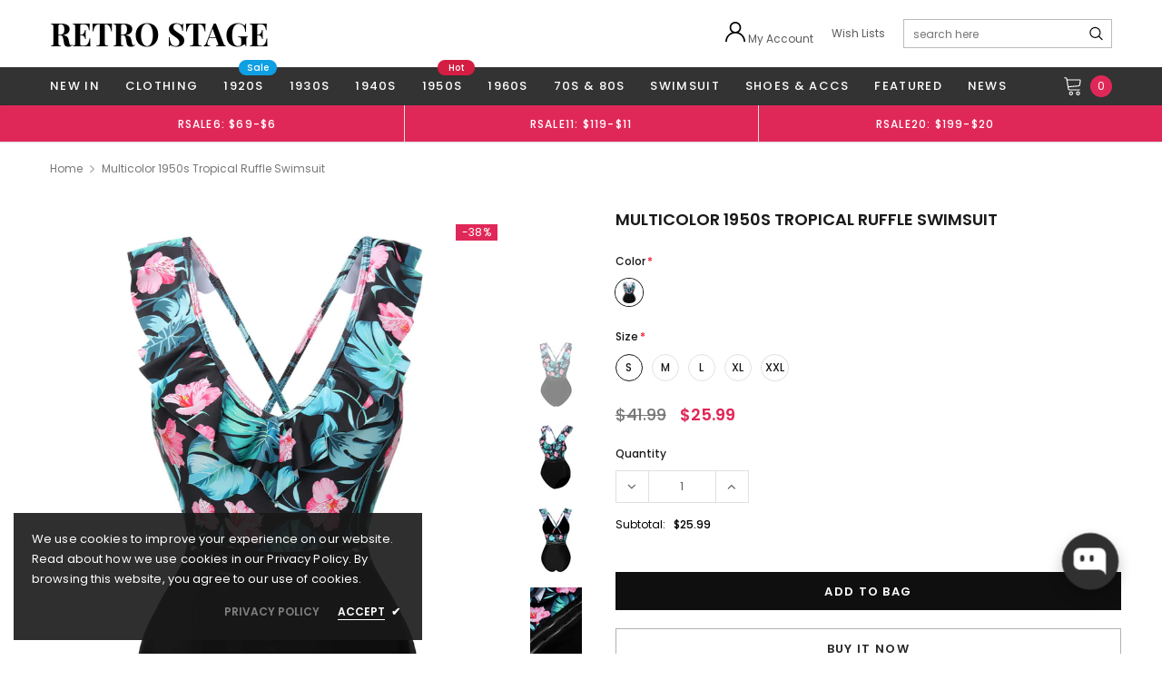

--- FILE ---
content_type: text/html; charset=utf-8
request_url: https://www.retro-stage.com/products/multicolor-1950s-tropical-ruffle-swimsuit
body_size: 86504
content:
<!doctype html>
<!--[if lt IE 7]><html class="no-js lt-ie9 lt-ie8 lt-ie7" lang="en"> <![endif]-->
<!--[if IE 7]><html class="no-js lt-ie9 lt-ie8" lang="en"> <![endif]-->
<!--[if IE 8]><html class="no-js lt-ie9" lang="en"> <![endif]-->
<!--[if IE 9 ]><html class="ie9 no-js"> <![endif]-->
<!--[if (gt IE 9)|!(IE)]><!--> <html class="no-js" lang="en"> <!--<![endif]-->
<head>
 
<!-- Google tag (gtag.js) -->
<script async src="https://www.googletagmanager.com/gtag/js?id=AW-836564730"></script>
<script>
  window.dataLayer = window.dataLayer || [];
  function gtag(){dataLayer.push(arguments);}
  gtag('js', new Date());

  gtag('config', 'AW-836564730');
</script>

   <!-- Added by AVADA HelpCenter FAQs -->
   <script>
   window.AVADA_APP_FAQS_STATUS = window.AVADA_APP_FAQS_STATUS || {};
   window.AVADA_FAQ = window.AVADA_FAQS || {};
   window.AVADA_FAQ={"categories":[{"defaultCategoryId":1,"createdAt":"2023-04-03T07:51:13.410Z","question":"Order \u0026 Shipping","icon":"cart","index":1,"position":1,"shopId":"kNRPVIunY1EvQzlxv1P3","categoryId":"1VVQNqhbriO84iO3zzBB","published":true,"featured":true,"questions":[{"featured":true,"view":1071,"questionId":"LAPl0HwWJBY0wZXZkZRH","defaultQuestionId":1,"index":1,"published":true,"title":"How long will it take to receive my order?"},{"featured":false,"view":47,"questionId":"ecVkBjIv7qEHBmQeENbP","defaultQuestionId":4,"index":4,"published":false,"title":"Why does it show that my package has been delivered when it hasn’t?"},{"featured":true,"view":249,"questionId":"VGW9fppSkf4OQgeqPtPk","published":true,"title":"Why did the attempted delivery fail?"}],"updatedAt":"2025-06-26T10:57:41.593Z"},{"defaultCategoryId":2,"createdAt":"2023-04-03T07:51:13.411Z","featured":true,"question":"Exchange \u0026 Return","icon":"exchange","index":1,"position":2,"shopId":"kNRPVIunY1EvQzlxv1P3","categoryId":"FuJtAMuKpOF8wMerIzXl","published":true,"updatedAt":"2024-10-09T08:10:08.679Z","questions":[{"featured":true,"view":503,"questionId":"EU9Y0BR1hQhfunDtuaIa","published":true,"title":"How can I return or exchange my items?"},{"featured":true,"view":259,"questionId":"dDA57Xdq69JipGFv89Me","defaultQuestionId":5,"index":1,"published":true,"title":"What is your return policy?"},{"featured":true,"view":87,"questionId":"AloqFm8ZeqMa7ZqkcsJT","published":true,"title":"What should I do if my refund is incorrect?"}]}],"faqPageSetting":{"categoryColor":"#17428E","answerTextColor":"#808080","description":"Got a question? We're here to answer!","questionTextColor":"#FFFFFF","descriptionColor":"#909090","answerBackgroundColor":"#F4F4F4","faqPageCustomCss":"","q\u0026aFont":"Roboto","headerColor":"#17428E","fontFamily":"Roboto","questionBackgroundColor":"#2E67CC","header":"Frequently Asked Questions","theme":"avada-faq-page","shopId":"kNRPVIunY1EvQzlxv1P3","id":"cefBp5THhJQUELZFyKKy","fontStore":[{"label":"FontAwesome","value":"FontAwesome"},{"label":"fontawesome","value":"fontawesome"},{"label":"ultimaregular","value":"ultimaregular"},{"label":"Playfair Display","value":"Playfair+Display"},{"label":"Arimo","value":"Arimo"},{"label":"Poppins","value":"Poppins"},{"label":"Tinos","value":"Tinos"},{"label":"LooxIcons","value":"LooxIcons"},{"label":"Ssw Fontello","value":"Ssw+Fontello"},{"label":"icomoon","value":"icomoon"}]},"faqsBlock":[],"language-en":{"isDefault":true,"FAQ page":{"Heading":"Frequently Asked Questions","Description":"Got a question? We are here to answer!","FAQ page search placeholder":"Type keyword to find your answer","\"All\" tabs in FAQ page":"All","\"No matching article found\" message":"No matching article found","Articles label":"articles","Article label":"article","Contact section heading":"Not finding what are you looking for?","Contact section description":"Chat with us or send us an email","Contact button text":"Contact us","No matching articles found":"No matching articles found"},"isMigrated":true,"FAQ Suggestions":{"a7efce49-61ad-46fd-be5b-934a1231c02d":{"questionId":"a7efce49-61ad-46fd-be5b-934a1231c02d","question":"🛒 Track my order","answer":"\u003cp\u003eYou can track your order using the tracking number provided in your shipping confirmation email. Click on \u003ca href=\"#chatty-tracking\"\u003eTrack\u003c\/a\u003e navigation\u0026nbsp;\u003c\/p\u003e","originalQuestion":"🛒 Track my order","originalAnswer":"\u003cp\u003eYou can track your order using the tracking number provided in your shipping confirmation email. Click on \u003ca href=\"#chatty-tracking\"\u003eTrack\u003c\/a\u003e navigation\u0026nbsp;\u003c\/p\u003e"},"35b57485-3838-4aa2-ad5e-95363519e79d":{"questionId":"35b57485-3838-4aa2-ad5e-95363519e79d","question":"🚚 How long does delivery take?","answer":"\u003cp\u003eTypically, it takes 10-15 business days to receive your order. We’re doing our best to deliver it promptly for you.\u003c\/p\u003e","originalQuestion":"🚚 How long does delivery take?","originalAnswer":"\u003cp\u003eTypically, it takes 10-15 business days to receive your order. We’re doing our best to deliver it promptly for you.\u003c\/p\u003e"},"abdea471-4d56-437b-9f8a-ce617bd80ade":{"questionId":"abdea471-4d56-437b-9f8a-ce617bd80ade","question":"🔁 Return policy","answer":"\u003cp\u003ePlease check our return\/refund\/exchange policy \u003ca href=\"https:\/\/www.retro-stage.com\/pages\/returns-and-refunds\" rel=\"noopener noreferrer\"\u003ehere\u003c\/a\u003e.\u003c\/p\u003e","originalQuestion":"🔁 Return policy","originalAnswer":"\u003cp\u003ePlease check our return\/refund\/exchange policy \u003ca href=\"https:\/\/www.retro-stage.com\/pages\/returns-and-refunds\" rel=\"noopener noreferrer\"\u003ehere\u003c\/a\u003e.\u003c\/p\u003e"}},"Show Navigation":{"Home":"Home","Message":"Message","Track":"Track","Help":"Help","Contact us title":"Contact us","Online status":"We are online","Online message":"Hi there 👋. Thank you for reaching out. We'll be with you in a moment","Offline message":"Hi 👋, we are currently offline. We will respond as soon as possible during our next business hours.","Usually reply in a few minutes":"Usually reply in a few minutes","Usually reply in few hours":"Usually reply in few hours","Usually reply in a day":"Usually reply in a day","Order tracking title":"Order tracking","Track button":"Track","Article search placeholder":"Search for help","Categories title":"Categories","\"View all\" categories":"View all","\"Article\" singular label":"Article","\"Article\" plural label":"Articles","No matching article found":"No matching article found","No matching category found":"No matching category found","Heading title":"Hi there 👋","Heading description":"How can we help you?","Welcome online message":"How can we help?","Welcome offline message":"How can we help?","Welcome visitor teaser":"How can we help?","Welcome message by chatbot":"Hello 👋 I'm Chatty AI assistant, here to help you find what you're looking for. How can I help you?","First message by chatbot":"Hi {{customer_name}}, thanks for providing your contact information! How can I assist you today?","Submit AI handover contact form":"You can submit below form to send directly to customer support's email urgently","AI handover contact form button":"Contact form","AI handover contact form type us your problems":"Type us your problems","AI handover submit success":"Thanks for your submission. We have received your issue and will address it as soon as possible.","Enter your email":"Enter your email","Launcher label":"Chat with us","Chat now":"Chat now","Type your message":"Type your message","Emoji":"Emoji","Reply to":"Reply to","Download":"Download","Edit":"Edit","Remove":"Remove","Replying to you":"Replying to you","Replying to yourself":"Replying to yourself","Replying to themselves":"Replying to themselves","Hi 👋, how can we help you?":"Hi 👋, how can we help you?","Please enter your email to stay updated with our replies":"Please enter your contact information so we can keep you updated with our replies","Chat with us as anonymous":"Chat with us as anonymous","By sending us a message, you agree to our privacy policy":"\u003cp\u003eBy sending us a message, you agree to our privacy policy.\u003c\/p\u003e","\"Chat with us on your favorite channel\" on Chat page":"Chat with us on your favorite channel","Track your orders":"Track your orders","Cannot find any orders":"Cannot find any orders.","Order number":"Order number","Order number placeholder":"e.g. 1001","Tracking number":"Tracking number","Tracking number placeholder":"e.g. AA12345","Email address":"Email address","Email input placeholder":"example@gmail.com","Phone number":"Phone number","Last updated":"Last updated","Tracking information":"Tracking information","Shipping carrier":"Shipping carrier","Fulfilled date":"Fulfilled date","Confirmed":"Confirmed","items":"items","Order":"Order","Need help":"Need help","Teaser message":"Discover your special offer waiting just for you!","Invitation message":"Discover your special offer waiting just for you!","Subscribe welcome":"Subscribe to get hot deals, exclusive updates and rewards.","Subscribe introduction":"Subscribe now to get your offer!","Subscribe success":"Thank you for subscribing! Check your inbox and stay tuned for the latest news and exclusive offers.","Subscribed successfully":"Subscribed successfully","Check your email to confirm your subscription":"Check your email to confirm your subscription.","Subscribed skipped":"You won't receive conversation history","Subscribe button":"Subscribe","Back to chat":"Back to chat","Shop now":"Shop now","Skip":"Skip","Submit":"Submit","Tell us about your experience":"Tell us about your experience","Yes, sure":"Yes, sure","No, thanks":"No, thanks","Your coupon code":"Your coupon code","more":"more","Attempted delivery":"Attempted delivery","Delivered":"Delivered","Canceled":"Canceled","Delayed":"Delayed","Failure":"Failure","Fulfilled":"Fulfilled","In transit":"In transit","Label printed":"Label printed","Label purchased":"Label purchased","Label voided":"Label voided","Marked as fulfilled":"Marked as fulfilled","Not delivered":"Not delivered","Out for delivery":"Out for delivery","Ready for pickup":"Ready for pickup","Picked up":"Picked up","Submitted":"Submitted","Unfulfilled":"Unfulfilled","Partially fulfilled":"Partially fulfilled","Restocked":"Restocked","Pending fulfillment":"Pending fulfillment","Open":"Open","In progress":"In progress","On hold":"On hold","Scheduled":"Scheduled","Request declined":"Request declined","Returned":"Returned","Refunded":"Refunded","Partially refunded":"Partially refunded","Voided":"Voided","Order number is required":"Order number is required","Tracking number is required":"Tracking number is required","First name is required":"First name is required","Name is required":"Name is required","Last name is required":"Last name is required","Email is required":"Email is required","Email is invalid":"Email is invalid","Phone number is required":"Phone number is required","Phone number is invalid":"Phone number is invalid","This field is required":"This field is required","\"Track your order\" on Track page":"Track your orders","Offline status message":"We usually respond within one business day","Order tracking placeholder":"Tracking number","Free shipping on all products • Applies to shipping rates under {{amount}}":"Free shipping on all products • Applies to shipping rates under {{amount}}","Free shipping on all products":"Free shipping on all products","Free shipping on one-time purchase products • Applies to shipping rates under {{amount}}":"Free shipping on one-time purchase products • Applies to shipping rates under {{amount}}","Free shipping on one-time purchase products":"Free shipping on one-time purchase products","Free shipping on subscription products":"Free shipping on subscription products","Free shipping on subscription products • Applies to shipping rates under {{amount}}":"Free shipping on subscription products • Applies to shipping rates under {{amount}}","{{value}} off {{item}}":"{{value}} off {{item}}","{{value}} off {{item}} • Minimum purchase of {{minimum}}":"{{value}} off {{item}} • Minimum purchase of {{minimum}}","{{value}} off {{item}} • Minimum quantity of {{minimum}}":"{{value}} off {{item}} • Minimum quantity of {{minimum}}","{{value}} off {{item}} collections • Minimum purchase of {{minimum}}":"{{value}} off {{item}} collections • Minimum purchase of {{minimum}}","{{value}} off {{item}} collections":"{{value}} off {{item}} collections","{{value}} off {{item}} products • Minimum purchase of {{minimum}}":"{{value}} off {{item}} products • Minimum purchase of {{minimum}}","{{value}} off {{item}} products • Minimum quantity of {{minimum}}":"{{value}} off {{item}} products • Minimum quantity of {{minimum}}","{{value}} off {{item}} products":"{{value}} of {{item}} products","{{value}} off entire order • Minimum purchase of {{minimum}}":"{{value}} off entire order • Minimum purchase of {{minimum}}","{{value}} off entire order • Minimum quantity of {{minimum}}":"{{value}} off entire order • Minimum quantity of {{minimum}}","{{value}} off entire order":"{{value}} off entire order","{{value}} off one-time purchase {{item}}":"{{value}} off one-time purchase {{item}}","{{value}} off one-time purchase {{item}} • Minimum purchase of {{minimum}}":"{{value}} off one-time purchase {{item}} • Minimum purchase of {{minimum}}","{{value}} off one-time purchase {{item}} • Minimum quantity of {{minimum}}":"{{value}} off one-time purchase {{item}} • Minimum quantity of {{minimum}}","{{value}} off one-time purchase {{item}} collections • Minimum purchase of {{minimum}}":"{{value}} off one-time purchase {{item}} collections • Minimum purchase of {{minimum}}","{{value}} off one-time purchase {{item}} collections":"{{value}} off one-time purchase {{item}} collections","{{value}} off one-time purchase {{item}} products • Minimum purchase of {{minimum}}":"{{value}} off one-time purchase {{item}} products • Minimum purchase of {{minimum}}","{{value}} off one-time purchase {{item}} products • Minimum quantity of {{minimum}}":"{{value}} off one-time purchase {{item}} products • Minimum quantity of {{minimum}}","{{value}} off one-time purchase {{item}} products":"{{value}} of one-time purchase {{item}} products","{{value}} off one-time purchase products":"{{value}} off one-time purchase products","{{value}} off one-time purchase products in {{name}}":"{{value}} off one-time purchase products in {{name}}","{{value}} off subscription {{item}}":"{{value}} off subscription {{item}}","{{value}} off subscription {{item}} • Minimum purchase of {{minimum}}":"{{value}} off subscription {{item}} • Minimum purchase of {{minimum}}","{{value}} off subscription {{item}} • Minimum quantity of {{minimum}}":"{{value}} off subscription {{item}} • Minimum quantity of {{minimum}}","{{value}} off subscription {{item}} collections • Minimum purchase of {{minimum}}":"{{value}} off subscription {{item}} collections • Minimum purchase of {{minimum}}","{{value}} off subscription {{item}} collections":"{{value}} off subscription {{item}} collections","{{value}} off subscription {{item}} products • Minimum purchase of {{minimum}}":"{{value}} off subscription {{item}} products • Minimum purchase of {{minimum}}","{{value}} off subscription {{item}} products • Minimum quantity of {{minimum}}":"{{value}} off subscription {{item}} products • Minimum quantity of {{minimum}}","{{value}} off subscription {{item}} products":"{{value}} of subscription {{item}} products","{{value}} off subscription products":"{{value}} off subscription products","{{value}} off subscription products in {{name}}":"{{value}} off subscription products in {{name}}","Buy {{buy}} item, get {{get}} item at {{discount}} off":"Buy {{buy}} item Get {{get}} item at {{discount}} off","Buy {{buy}} item, get {{get}} item free":"Buy {{buy}} item Get {{get}} item free","Buy {{buy}} items, get {{get}} items at {{discount}} off":"Buy {{buy}} items Get {{get}} items at {{discount}} off","Buy {{buy}} items, get {{get}} items free":"Buy {{buy}} items Get {{get}} items free","Buy {{buy}} item, get {{get}} items at {{discount}} off":"Buy {{buy}} item Get {{get}} items at {{discount}} off","Buy {{buy}} item, get {{get}} items free":"Buy {{buy}} item Get {{get}} items free","Buy {{buy}} items, get {{get}} item at {{discount}} off":"Buy {{buy}} items Get {{get}} item at {{discount}} off","Buy {{buy}} items, get {{get}} item free":"Buy {{buy}} items Get {{get}} item free","Spend {{buy}}, get {{get}} items at {{discount}} off":"Spend {{buy}}, get {{get}} items at {{discount}} off","Spend {{buy}}, get {{get}} item at {{discount}} off":"Spend {{buy}}, get {{get}} items at {{discount}} off","Spend {{buy}}, get {{get}} items free":"Spend {{buy}}, get {{get}} items at free","Spend {{buy}}, get {{get}} item free":"Spend {{buy}}, get {{get}} item free","Spend {{buy}}, get {{get}} items at {{discount}} off each":"Spend {{buy}}, get {{get}} items at {{discount}} off each","Spend {{buy}}, get {{get}} item at {{discount}} off each":"Spend {{buy}}, get {{get}} item at {{discount}} off each","Subscribe form introduction":"Subscribe now to get your offer!","Success message":"Thank you for subscribing! Check your inbox and stay tuned for the latest news and exclusive offers.","Welcome message":"Subscribe to get hot deals, exclusive updates and rewards.","Conversation history subscribe message":"This conversation has been resolved. Send me conversation history.","Automatically resolve conversation":"This chat was closed due to inactivity. Feel free to send a message to reopen it - we're here to help!","Manually resolve conversation":"The conversation has been resolved. Feel free to send a message to reopen it - we're here to help!","Satisfaction survey intro":"How was your experience?","Satisfaction survey feedback":"Thank you for your feedback!","Send me":"Send me","Sent":"Sent","Yes, that's helpful!":"Yes, that's helpful!","No, I need more help":"No, I need more help","I need more help":"I need more help","That's helpful":"That's helpful","That answered my question":"That answered my question","All set, thanks!":"All set, thanks!","Talk to a person":"Talk to a person","Speak to an agent":"Speak to an agent","Need more help":"Need more help","Customer asks questions":"Customer asks questions","Bot answers based on knowledge base":"Bot answers based on knowledge base","Bot answers that there is no information":"Bot answers that there is no information","Continue with AI button":"Continue with AI","Your question has been transferred, a human agent will help you soon!":"Your question has been transferred. A human agent will help you soon!","Today":"Today","Yesterday":"Yesterday","Last 7 days":"Last 7 days","Last 30 days":"Last 30 days","Last month":"Last month","Start chat":"Start chat","First name":"First name","Name":"Name","Last name":"Last name","View product":"View product","View collection":"View collection","Get more help":"Get more help","Add to cart":"Add to cart","Thinking":"Thinking","I'm sorry, but I do not have information on that topic.":"I'm sorry, but I do not have information on that topic.","Was it able to resolve your question?":"Was it able to resolve your question?","Glad I could help! Have a nice day! If you have any question, please feel free to contact us.":"Glad I could help! Have a nice day! If you have any question, please feel free to contact us.","Please wait for a while, we need more information to check.":"Please wait for a while, we need more information to check.","Reset conversation":"Reset conversation","Continue as email":"Continue as email","Click to reply":"Click to reply","Hi! Need help with this product?":"Hi! Need help with this product?","Close chatbox":"Close chatbox","Open chatbox":"Open chatbox","Send transcript to":"Send transcript to","Email transcript":"Email transcript","Transcript sent to email":"Transcript sent to email","Send":"Send","View similar":"View similar","Cannot find any orders.":"Cannot find any orders.","Teaser title":"Don’t miss out 👋","Automated":"Automated","Thanks for your messages! We'll get back to you soon":"Thanks for your messages! We'll get back to you soon.","Welcome message description":"How can we help you?","Offline status":"Usually reply in a few minutes","Required tracking number":"Tracking number can’t be blank","Direct tracking":"Direct tracking","This shipment is prepared for shipping.":"This shipment is prepared for shipping.","This shipment is delivered":"This shipment is delivered","Welcome message title":"Welcome to Retro Stage 👗","This shipment is on its way":"This shipment is on its way","Welcome message by quick replies":"Hi there 👋. How can we help you today?","Welcome visitor message":"How can we help?","Response AI message during online":"Let us connect you with one of our support team members who can assist you further. Alternatively, you can also email us at {{storeEmail}} for assistance","Response AI message during offline":"Our support team is currently unavailable. Please email us at {{storeEmail}}, and we'll get back to you as soon as possible.","Question more info AI":"While waiting us, can you share more details about the situation? It’ll help our teammates get an answer faster and we may find more information for you.","Resolved reply button":"That answered my question","Transfer to agent reply button":"Need more help"},"Campaign":{},"FAQs":{"FuJtAMuKpOF8wMerIzXl":{"questions":[{"featured":true,"originalAnswer":"\u003cp\u003ePlease check our return\/refund\/exchange policy \u003ca href=\"https:\/\/www.retro-stage.com\/pages\/returns-and-refunds\" rel=\"noopener noreferrer\" target=\"_blank\"\u003ehere\u003c\/a\u003e.\u003c\/p\u003e","questionId":"dDA57Xdq69JipGFv89Me","originalQuestion":"What is your return policy?","defaultQuestionId":5,"question":"What is your return policy?","index":1,"published":true,"title":"What is your return policy?","defaultCategoryId":2,"createdAt":"2023-04-03T07:51:13.414Z","answer":"\u003cp\u003ePlease check our return\/refund\/exchange policy \u003ca href=\"https:\/\/www.retro-stage.com\/pages\/returns-and-refunds\" rel=\"noopener noreferrer\" target=\"_blank\"\u003ehere\u003c\/a\u003e.\u003c\/p\u003e","categoryId":"FuJtAMuKpOF8wMerIzXl","updatedAt":"2024-06-12T16:14:19.502Z"},{"createdAt":"2024-06-12T16:15:46.110Z","featured":false,"originalAnswer":"\u003cp\u003eA: We’re really sorry if we’ve made a mistake with your refund! Please contact our customer service team and we’ll sort it out for you as soon as possible.\u003c\/p\u003e\u003cp\u003eThe following may affect the amount you have been refunded:\u003c\/p\u003e\u003cp\u003e1.The delivery charge, which is only refunded for orders canceled before shipment.\u003c\/p\u003e\u003cp\u003e2. Any discounts\/points that were applied when you checked out, which cannot be reused.\u003c\/p\u003e\u003cp\u003e\u003cbr\u003e\u003c\/p\u003e","questionId":"AloqFm8ZeqMa7ZqkcsJT","originalQuestion":"What should I do if my refund is incorrect?","answer":"\u003cp\u003eA: We’re really sorry if we’ve made a mistake with your refund! Please contact our customer service team and we’ll sort it out for you as soon as possible.\u003c\/p\u003e\u003cp\u003eThe following may affect the amount you have been refunded:\u003c\/p\u003e\u003cp\u003e1.The delivery charge, which is only refunded for orders canceled before shipment.\u003c\/p\u003e\u003cp\u003e2. Any discounts\/points that were applied when you checked out, which cannot be reused.\u003c\/p\u003e\u003cp\u003e\u003cbr\u003e\u003c\/p\u003e","question":"What should I do if my refund is incorrect?","published":true,"title":"What should I do if my refund is incorrect?","categoryId":"FuJtAMuKpOF8wMerIzXl"},{"featured":true,"originalAnswer":"\u003cp style=\"font-family: Inter;\"\u003ePlease email our after-sales team at \u003cstrong\u003eservice@retro-stage.com\u003c\/strong\u003e with your \u003cstrong\u003eorder number\u003c\/strong\u003e and the \u003cstrong\u003ename of the product\u003c\/strong\u003e you wish to return or exchange. They will assist you with the process.\u003c\/p\u003e\u003cp style=\"font-family: Inter;\"\u003e\u003cbr\u003e\u003c\/p\u003e","questionId":"EU9Y0BR1hQhfunDtuaIa","originalQuestion":"How can I return or exchange my items?","question":"How can I return or exchange my items?","answer":"\u003cp style=\"font-family: Inter;\"\u003ePlease email our after-sales team at \u003cstrong\u003eservice@retro-stage.com\u003c\/strong\u003e with your \u003cstrong\u003eorder number\u003c\/strong\u003e and the \u003cstrong\u003ename of the product\u003c\/strong\u003e you wish to return or exchange. They will assist you with the process.\u003c\/p\u003e\u003cp style=\"font-family: Inter;\"\u003e\u003cbr\u003e\u003c\/p\u003e","published":true,"isOutOfDate":false,"categoryId":"FuJtAMuKpOF8wMerIzXl"}],"featured":true,"originalQuestion":"Exchange \u0026 Return","question":"Exchange \u0026 Return","icon":"exchange","position":2,"published":true,"isOutOfDate":false,"categoryId":"FuJtAMuKpOF8wMerIzXl"},"1VVQNqhbriO84iO3zzBB":{"questions":[{"featured":true,"originalAnswer":"\u003cp style=\"font-family: Inter;\"\u003e\u003cstrong\u003eStandard Shipping:\u003c\/strong\u003e\u0026nbsp;Orders typically arrive within\u0026nbsp;\u003cstrong\u003e8-15\u0026nbsp;business days\u003c\/strong\u003e. Deliveries to remote areas may take longer.\u003c\/p\u003e","questionId":"LAPl0HwWJBY0wZXZkZRH","originalQuestion":"How long will it take to receive my order?","defaultQuestionId":1,"question":"How long will it take to receive my order?","index":1,"published":true,"title":"How long will it take to receive my order?","defaultCategoryId":1,"createdAt":"2023-04-03T07:51:13.411Z","answer":"\u003cp style=\"font-family: Inter;\"\u003e\u003cstrong\u003eStandard Shipping:\u003c\/strong\u003e\u0026nbsp;Orders typically arrive within\u0026nbsp;\u003cstrong\u003e8-15\u0026nbsp;business days\u003c\/strong\u003e. Deliveries to remote areas may take longer.\u003c\/p\u003e","categoryId":"1VVQNqhbriO84iO3zzBB","updatedAt":"2024-06-12T15:57:30.964Z","isOutOfDate":true},{"featured":false,"originalAnswer":"\u003cp style=\"font-family: Inter;\"\u003eA: Packages might be delivered to your mailbox or mistakenly signed for by your neighbors. We suggest you check in your mailbox and ask your neighbors whether they received your package. You can also double-check your tracking number on the relevant shipping company website.\u003c\/p\u003e\u003cp style=\"font-family: Inter;\"\u003eIf you still cannot find your package, please contact our customer service team at \u003cstrong\u003eservice@retro-stage.com\u003c\/strong\u003e.\u003c\/p\u003e","questionId":"ecVkBjIv7qEHBmQeENbP","originalQuestion":"Why does it show that my package has been delivered when it hasn’t?","defaultQuestionId":4,"question":"Why does it show that my package has been delivered when it hasn’t?","index":4,"published":false,"title":"Why does it show that my package has been delivered when it hasn’t?","defaultCategoryId":1,"createdAt":"2023-04-03T07:51:13.412Z","answer":"\u003cp style=\"font-family: Inter;\"\u003eA: Packages might be delivered to your mailbox or mistakenly signed for by your neighbors. We suggest you check in your mailbox and ask your neighbors whether they received your package. You can also double-check your tracking number on the relevant shipping company website.\u003c\/p\u003e\u003cp style=\"font-family: Inter;\"\u003eIf you still cannot find your package, please contact our customer service team at \u003cstrong\u003eservice@retro-stage.com\u003c\/strong\u003e.\u003c\/p\u003e","isOutOfDate":false,"categoryId":"1VVQNqhbriO84iO3zzBB","updatedAt":"2024-06-12T16:10:44.607Z"},{"createdAt":"2024-06-12T16:13:08.029Z","featured":true,"originalAnswer":"\u003cp\u003eA: A delivery attempt might fail for any of the following reasons:\u003c\/p\u003e\u003cp\u003e1.Consignee is unavailable.\u003c\/p\u003e\u003cp\u003e2.Wrong shipping address.\u003c\/p\u003e\u003cp\u003e3.Parcel is delayed by the shipping company.\u003c\/p\u003e\u003cp\u003e4.Parcel was lost during shipping.\u003c\/p\u003e\u003cp\u003e5.Parcel was lost due to forces of nature such as a hurricane, flood, earthquake, fire, etc.\u003c\/p\u003e\u003cp\u003e\u003cbr\u003e\u003c\/p\u003e","questionId":"VGW9fppSkf4OQgeqPtPk","originalQuestion":"Why did the attempted delivery fail?","answer":"\u003cp\u003eA: A delivery attempt might fail for any of the following reasons:\u003c\/p\u003e\u003cp\u003e1.Consignee is unavailable.\u003c\/p\u003e\u003cp\u003e2.Wrong shipping address.\u003c\/p\u003e\u003cp\u003e3.Parcel is delayed by the shipping company.\u003c\/p\u003e\u003cp\u003e4.Parcel was lost during shipping.\u003c\/p\u003e\u003cp\u003e5.Parcel was lost due to forces of nature such as a hurricane, flood, earthquake, fire, etc.\u003c\/p\u003e\u003cp\u003e\u003cbr\u003e\u003c\/p\u003e","question":"Why did the attempted delivery fail?","published":true,"title":"Why did the attempted delivery fail?","categoryId":"1VVQNqhbriO84iO3zzBB"}],"originalQuestion":"Order \u0026 Shipping","question":"Order \u0026 Shipping","icon":"cart","position":1,"published":true,"isOutOfDate":false,"categoryId":"1VVQNqhbriO84iO3zzBB","featured":true}}},"questions":[{"createdAt":"2024-06-12T16:15:46.110Z","answer":"\u003cp\u003eA: We’re really sorry if we’ve made a mistake with your refund! Please contact our customer service team and we’ll sort it out for you as soon as possible.\u003c\/p\u003e\u003cp\u003eThe following may affect the amount you have been refunded:\u003c\/p\u003e\u003cp\u003e1.The delivery charge, which is only refunded for orders canceled before shipment.\u003c\/p\u003e\u003cp\u003e2. Any discounts\/points that were applied when you checked out, which cannot be reused.\u003c\/p\u003e\u003cp\u003e\u003cbr\u003e\u003c\/p\u003e","question":"What should I do if my refund is incorrect?","shopId":"kNRPVIunY1EvQzlxv1P3","categoryId":"FuJtAMuKpOF8wMerIzXl","published":true,"featured":true,"questionId":"AloqFm8ZeqMa7ZqkcsJT"},{"createdAt":"2024-10-09T08:08:44.675Z","answer":"\u003cp style=\"font-family: Inter;\"\u003ePlease email our after-sales team at \u003cstrong\u003eservice@retro-stage.com\u003c\/strong\u003e with your \u003cstrong\u003eorder number\u003c\/strong\u003e and the \u003cstrong\u003ename of the product\u003c\/strong\u003e you wish to return or exchange. They will assist you with the process.\u003c\/p\u003e\u003cp style=\"font-family: Inter;\"\u003e\u003cbr\u003e\u003c\/p\u003e","question":"How can I return or exchange my items?","published":true,"shopId":"kNRPVIunY1EvQzlxv1P3","categoryId":"FuJtAMuKpOF8wMerIzXl","featured":true,"updatedAt":"2024-10-09T08:08:59.670Z","questionId":"EU9Y0BR1hQhfunDtuaIa"},{"defaultCategoryId":1,"createdAt":"2023-04-03T07:51:13.411Z","defaultQuestionId":1,"question":"How long will it take to receive my order?","shopId":"kNRPVIunY1EvQzlxv1P3","categoryId":"1VVQNqhbriO84iO3zzBB","published":true,"featured":true,"answer":"\u003cp style=\"font-family: Inter;\"\u003e\u003cstrong\u003eStandard Shipping:\u003c\/strong\u003e\u0026nbsp;Orders typically arrive within\u0026nbsp;\u003cstrong\u003e8-15\u0026nbsp;business days\u003c\/strong\u003e. Deliveries to remote areas may take longer.\u003c\/p\u003e","updatedAt":"2025-06-26T10:57:41.514Z","questionId":"LAPl0HwWJBY0wZXZkZRH"},{"createdAt":"2024-06-12T16:13:08.029Z","answer":"\u003cp\u003eA: A delivery attempt might fail for any of the following reasons:\u003c\/p\u003e\u003cp\u003e1.Consignee is unavailable.\u003c\/p\u003e\u003cp\u003e2.Wrong shipping address.\u003c\/p\u003e\u003cp\u003e3.Parcel is delayed by the shipping company.\u003c\/p\u003e\u003cp\u003e4.Parcel was lost during shipping.\u003c\/p\u003e\u003cp\u003e5.Parcel was lost due to forces of nature such as a hurricane, flood, earthquake, fire, etc.\u003c\/p\u003e\u003cp\u003e\u003cbr\u003e\u003c\/p\u003e","question":"Why did the attempted delivery fail?","shopId":"kNRPVIunY1EvQzlxv1P3","categoryId":"1VVQNqhbriO84iO3zzBB","published":true,"featured":true,"questionId":"VGW9fppSkf4OQgeqPtPk"},{"defaultCategoryId":2,"createdAt":"2023-04-03T07:51:13.414Z","defaultQuestionId":5,"question":"What is your return policy?","shopId":"kNRPVIunY1EvQzlxv1P3","categoryId":"FuJtAMuKpOF8wMerIzXl","answer":"\u003cp\u003ePlease check our return\/refund\/exchange policy \u003ca href=\"https:\/\/www.retro-stage.com\/pages\/returns-and-refunds\" rel=\"noopener noreferrer\" target=\"_blank\"\u003ehere\u003c\/a\u003e.\u003c\/p\u003e","updatedAt":"2024-06-12T16:14:19.502Z","published":true,"featured":true,"questionId":"dDA57Xdq69JipGFv89Me"},{"defaultCategoryId":1,"createdAt":"2023-04-03T07:51:13.412Z","defaultQuestionId":4,"shopId":"kNRPVIunY1EvQzlxv1P3","categoryId":"1VVQNqhbriO84iO3zzBB","question":"Why does it show that my package has been delivered when it hasn’t?","featured":false,"answer":"\u003cp style=\"font-family: Inter;\"\u003eA: Packages might be delivered to your mailbox or mistakenly signed for by your neighbors. We suggest you check in your mailbox and ask your neighbors whether they received your package. You can also double-check your tracking number on the relevant shipping company website.\u003c\/p\u003e\u003cp style=\"font-family: Inter;\"\u003eIf you still cannot find your package, please contact our customer service team at \u003cstrong\u003eservice@retro-stage.com\u003c\/strong\u003e.\u003c\/p\u003e","published":false,"updatedAt":"2024-10-09T08:11:16.989Z","questionId":"ecVkBjIv7qEHBmQeENbP"}],"shop":{"disableWatermark":false,"plan":"free","email":"service@retro-stage.com"},"translation":{"primaryLanguage":"en","languages":["en"]},"widgetSetting":{"hideOnMobile":false,"appCss":"","description":"How can I help you?","backBtnLabel":"Back","contentTextFont":"Roboto","removeBranding":false,"isContactUs":true,"isCustom":true,"textFont":"Roboto","createdAt":"2023-04-03T07:51:14.765Z","id":"61aYHP0seQSQpSKROQQI","shopifyDomain":"1920-fashion-dress.myshopify.com","phoneCall":"8619888266779","email":"service@retro-stage.com","isContactForm":true,"contactMassage":"https:\/\/www.facebook.com\/retrostageofficial","isContactMessage":true,"textBtnColor":"#FFF","isPhoneCall":false,"contactForm":"https:\/\/www.retro-stage.com\/pages\/contact-us","whatApp":"8619888266779","isWhatApp":false,"brandColor":"#000000","btnColor":"#000000","defaultContactMethod":"whatsApp","floatBtnLabel":"Chat with us","isShowBreakTime":false,"endTimeBreak":"13:00","startTimeBreak":"12:00","isOrderTracking":true,"holidays":[],"isEnableChatAvailability":false,"colorMode":"light_mode","textColor":"#303030","isGradient":true,"isShowHoliday":false,"fontStore":[{"label":"FontAwesome","value":"FontAwesome"},{"label":"fontawesome","value":"fontawesome"},{"label":"ultimaregular","value":"ultimaregular"},{"label":"Playfair Display","value":"Playfair+Display"},{"label":"Arimo","value":"Arimo"},{"label":"Poppins","value":"Poppins"},{"label":"Tinos","value":"Tinos"},{"label":"Ssw Fontello","value":"Ssw+Fontello"},{"label":"icomoon","value":"icomoon"}],"customTime":{"sunday":{"timeEnd":"17:00","timeStart":"09:00","isSelect":false,"label":"Sunday"},"saturday":{"timeEnd":"17:00","timeStart":"09:00","isSelect":false,"label":"Saturday"},"tuesday":{"timeEnd":"18:00","timeStart":"09:00","isSelect":true,"label":"Tuesday"},"wednesday":{"timeEnd":"18:00","timeStart":"09:00","isSelect":true,"label":"Wednesday"},"thursday":{"timeEnd":"18:00","timeStart":"09:00","isSelect":true,"label":"Thursday"},"friday":{"timeEnd":"18:00","timeStart":"09:00","isSelect":true,"label":"Friday"},"monday":{"timeEnd":"18:00","timeStart":"09:00","isSelect":true,"label":"Monday"}},"typeWorking":"custom_time","timeZone":"Asia\/Hong_Kong","shopName":"Sammy from Retro Stage","coverageRatio":"80","welcomeText":"Hi there 👋","isCategory":true,"headingTextFont":"Roboto","isFeaturedArticles":true,"floatBtnLabelColor":"#FFFFFF","floatBtnLauncher":"icon-only","privacyUrl":"","isEnableNewsletterPopup":false,"onlineStatus":"We are online","floatBtnSize":"40px","isEnableShortcut":true,"breakTimes":[{"endTimeBreak":"13:00","startTimeBreak":"12:00"}],"isShowFirstReply":true,"redirectUrl":"https:\/\/t.17track.net\/en#nums=","isChatWithAnonymous":true,"offlineMessage":"Hi 👋, we are currently offline. We will respond as soon as possible during our next business hours.","isEnableFollowUpEmail":false,"preChatFields":["email"],"displayPages":{"values":[],"type":"all"},"isRedirectUrl":"custom","isShowNamePreChat":false,"onlineMessage":"Hi there 👋. Thank you for reaching out. We'll be with you in a moment","displayDevices":"all","disclaimerConsent":"\u003cp\u003eBy sending us a message, you agree to our privacy policy.\u003c\/p\u003e","newsletterPopupSettings":{"title":"Don’t miss out 👋","teaserMessage":"Discover your special offer waiting just for you!","invitationMessage":"Discover your special offer waiting just for you!","welcomeMessage":"Subscribe to get hot deals, exclusive updates and rewards.","successMessage":"Thank you for subscribing! Check your inbox and stay tuned for the latest news and exclusive offers.","introduction":"Subscribe now to get your offer!","formFields":["email"],"discount":null,"statusTeaser":true,"showDisclaimerConsent":true,"isEnableMarketingOptIn":false,"message":"Discover your special offer waiting just for you!"},"orderContactMethod":["email"],"contactMethod":{"whatsApp":{"active":false,"value":"8619888266779","title":"WhatsApp","resTimeSuffix":"hour","firstMessage":"Hi there! 👋 How can I help you?","shopName":"{{shop_name}}","resTimeValue":"1"},"messenger":{"active":false,"value":"https:\/\/www.facebook.com\/RetroStagecom\/","title":"Messenger","resTimeSuffix":"hour","firstMessage":"Hi there! 👋 How can I help you?","shopName":"{{shop_name}}","resTimeValue":"1"},"phoneCall":{"active":true,"value":"8333113320","title":"Phone Call","resTimeSuffix":"hour","firstMessage":"Hi there! 👋 How can I help you?","shopName":"{{shop_name}}","resTimeValue":"1"},"email":{"active":true,"value":"service@retro-stage.com","title":"Email","resTimeSuffix":"hour","firstMessage":"Hi there! 👋 How can I help you?","shopName":"{{shop_name}}","resTimeValue":"1"},"instagram":{"active":false,"value":"","title":"Instagram","resTimeSuffix":"hour","firstMessage":"Hi there! 👋 How can I help you?","shopName":"{{shop_name}}","resTimeValue":"1"},"telegram":{"active":false,"value":"","title":"Telegram","resTimeSuffix":"hour","firstMessage":"Hi there! 👋 How can I help you?","shopName":"{{shop_name}}","resTimeValue":"1"},"skype":{"active":false,"value":"","title":"Skype","resTimeSuffix":"hour","firstMessage":"Hi there! 👋 How can I help you?","shopName":"{{shop_name}}","resTimeValue":"1"},"line":{"active":false,"value":"","title":"Line","resTimeSuffix":"hour","firstMessage":"Hi there! 👋 How can I help you?","shopName":"{{shop_name}}","resTimeValue":"1"},"zalo":{"active":false,"value":"","title":"Zalo"},"sms":{"active":false,"value":"","title":"SMS"},"tiktok":{"active":false,"value":"","title":"TikTok"},"weChat":{"resTimeSuffix":"hour","firstMessage":"Hi there! 👋 How can I help you?","active":false,"shopName":"{{shop_name}}","resTimeValue":"1","title":"WeChat","value":""}},"urlStoreAvatar":"AVATAR_ICON_3","typeAutoResolve":"minute","resolvedAlert":"This chat was closed due to inactivity. Feel free to send a message to reopen it - we're here to help!","timeAutoResolve":"60","isEnableDisclaimerConsent":true,"isEnableQuickReplies":true,"dateFormat":"MM\/DD\/YYYY","isShowMemberAvatar":false,"onAutoResolve":true,"icon":"chatty","actionColor":"#303030","gradientColorSecond":"#F2F6F7","gradientColorOne":"#D1D5D6","themeRandom":false,"btnPopupColor":"#303030","floatBtnPosition":"bottom_left","theme":"cloud","customCss":".Avada-Faqs_Popup{\nleft: unset!important;\nright: 22px!important;\n}","channels":[],"teamSize":"","showNavigation":true,"offlineStatus":"We usually respond within one business day","isEnableChatFocus":true,"requiredEmailFieldPreChatForm":true,"isEnableCustomZalo":false,"afterNumberMessages":3,"isEnableCustomPhone":false,"afterFormDelay":0,"preChatDescription":"Please enter your contact information so we can keep you updated with our replies","optionOnline":"during_hours_or_online","isEnableWelcomePopup":true,"productPopupSettings":{"content":"You might like this product!","productsList":[{"id":1,"img":"https:\/\/teak-furniture-singapore.com\/cdn\/shop\/products\/BenjaminBookcase9_695x717.jpg?v=1668932554","name":"Benjamin Bookcase","price":"$100.00","onlineStoreUrl":"#"}],"statusTeaser":true},"cartBoosterPopupSettings":{"title":"Cart Booster","teaserMessage":"Oops, you left something behind! Want to complete your order?","statusTeaser":true},"preChatCustomerChatAs":"guest","optionFormDelay":"messages","isBlocked":false,"aiAssistantSettings":{"welcomeMessage":"Hello 👋 I'm Chatty AI assistant, here to help you find what you're looking for. How can I help you?","topics":[],"enabledFaqs":true,"enabledProducts":true,"enableMultiCurrency":true,"aiBackup":"allow_offline_hour","channels":["online store"],"botAvatar":"AVATAR_ICON_3","botAvatarUrl":"","botName":"Chatty AI","customInstruction":"","hasInstruction":false,"hasTested":false,"industry":"","isShowContactForm":false,"supportEmails":"service@retro-stage.com","enableAfterSalesSupport":"inactive","enableOrderTracking":"active","enableHumanAgentRequest":"active","aiAssistantMode":"always","labelResolved":"That answered my question","labelTransfer":"Need more help","onlineMessage":"Let us connect you with one of our support team members who can assist you further. Alternatively, you can also email us at {{storeEmail}} for assistance","offlineMessage":"Our support team is currently unavailable. Please email us at {{storeEmail}}, and we'll get back to you as soon as possible.","isAskMore":true,"questionMore":"While waiting us, can you share more details about the situation? It’ll help our teammates get an answer faster and we may find more information for you.","assigneeId":"","showContactForm":{"enabled":false,"collect":"email","recipientEmails":"service@retro-stage.com"},"outOfScopeResponse":"","confirmResponse":"Was it able to resolve your question?","helpfulResponse":"Glad I could help! Have a nice day! If you have any question, please feel free to contact us.","notHelpfulResponse":"Please wait for a while, we need more information to check.","isAskMoreInfo":false},"brandingRemoval":false,"welcomePopupSetting":{"audience":["all"],"title":"Welcome to Retro Stage 👗","teaserMessage":"How can we help?","onlineMessage":"How can we help?","offlineMessage":"How can we help?","useOfflineMessage":false,"backgroundColor":"#FFFFFF","textColor":"#000000","showOnDesktop":true,"showOnMobile":true,"titleTextFont":"Inter","messageTextFont":"Inter","displayTimeShowWelcome":"all_time","statusTeaser":false,"device":["all"],"advancedSettings":{"trigger":{"type":"after_time","value":5},"display":{"type":"custom","value":8}},"welcomeMessage":"How can we help?","message":"How can we help?"},"inboxSettings":{"messagePreference":"sendOnEnter","isAutoAssignment":true,"isAssignSequentially":false,"isAssignOnlyOnlineMembers":false,"methodAssignment":"firstReply"},"toReEnableAIByLimit":true,"isEnableAIAssistant":false,"quickReplySettings":{"welcomeMessage":"Hi there 👋. How can we help you today?","suggestionFAQs":[{"questionId":"a7efce49-61ad-46fd-be5b-934a1231c02d","question":"🛒 Track my order","answer":"\u003cp\u003eYou can track your order using the tracking number provided in your shipping confirmation email. Click on \u003ca href=\"#chatty-tracking\"\u003eTrack\u003c\/a\u003e navigation\u0026nbsp;\u003c\/p\u003e"},{"questionId":"35b57485-3838-4aa2-ad5e-95363519e79d","question":"🚚 How long does delivery take?","answer":"\u003cp\u003eTypically, it takes 10-15 business days to receive your order. We’re doing our best to deliver it promptly for you.\u003c\/p\u003e"},{"questionId":"abdea471-4d56-437b-9f8a-ce617bd80ade","question":"🔁 Return policy","answer":"\u003cp\u003ePlease check our return\/refund\/exchange policy \u003ca href=\"https:\/\/www.retro-stage.com\/pages\/returns-and-refunds\" rel=\"noopener noreferrer\"\u003ehere\u003c\/a\u003e.\u003c\/p\u003e"}]},"isLiveChat":true}}
   window.AVADA_APP_FAQS_STATUS.shopId = 'kNRPVIunY1EvQzlxv1P3';
   window.AVADA_APP_FAQS_STATUS.statusFAQOnWidget = true;
 </script>
   <!-- /Added by AVADA HelpCenter FAQs -->

  <script>
!function(){var o=window.tdl=window.tdl||[];if(o.invoked)window.console&&console.error&&console.error("Tune snippet has been included more than once.");else{o.invoked=!0,o.methods=["init","identify","convert"],o.factory=function(n){return function(){var e=Array.prototype.slice.call(arguments);return e.unshift(n),o.push(e),o}};for(var e=0;e<o.methods.length;e++){var n=o.methods[e];o[n]=o.factory(n)}o.init=function(e){var n=document.createElement("script");n.type="text/javascript",n.async=!0,n.src="https://js.go2sdk.com/v2/tune.js";var t=document.getElementsByTagName("script")[0];t.parentNode.insertBefore(n,t),o.domain=e}}}();

tdl.init("https://mopubilite.go2cloud.org")
tdl.identify(
  {},
  {
    'aff_unique1':'6955212800049',
    'aff_sub': '1950s Swimsuit',
    'aff_sub2':'some_other_value'
  }
)
</script>
  
  <script type="text/javascript">!function(e){if(!window.pintrk){window.pintrk=function(){window.pintrk.queue.push(Array.prototype.slice.call(arguments))};var n=window.pintrk;n.queue=[],n.version="3.0";var t=document.createElement("script");t.async=!0,t.src=e;var r=document.getElementsByTagName("script")[0];r.parentNode.insertBefore(t,r)}}("https://s.pinimg.com/ct/core.js"); 
 pintrk('load',  '2614318035936',{em: ' '});
 pintrk('page', {page_name :   ' My Page ' ,page_category :   ' My Page Category '  });
 pintrk('track', 'pagevisit', 
 {line_items: [{
   product_id: '6955212800049',  
  product_category: '1950s Swimsuit' 
  }]
  });
  </script>
<noscript>
<img height="1" width="1" style="display:none;" alt="" src="https://ct.pinterest.com/v3/?tid=tag_id&noscript=1" />
 </noscript>
  
  <script>
!function (w, d, t) {
  w.TiktokAnalyticsObject=t;var ttq=w[t]=w[t]||[];ttq.methods=["page","track","identify","instances","debug","on","off","once","ready","alias","group","enableCookie","disableCookie"],ttq.setAndDefer=function(t,e){t[e]=function(){t.push([e].concat(Array.prototype.slice.call(arguments,0)))}};for(var i=0;i<ttq.methods.length;i++)ttq.setAndDefer(ttq,ttq.methods[i]);ttq.instance=function(t){for(var e=ttq._i[t]||[],n=0;n<ttq.methods.length;n++
)ttq.setAndDefer(e,ttq.methods[n]);return e},ttq.load=function(e,n){var i="https://analytics.tiktok.com/i18n/pixel/events.js";ttq._i=ttq._i||{},ttq._i[e]=[],ttq._i[e]._u=i,ttq._t=ttq._t||{},ttq._t[e]=+new Date,ttq._o=ttq._o||{},ttq._o[e]=n||{};n=document.createElement("script");n.type="text/javascript",n.async=!0,n.src=i+"?sdkid="+e+"&lib="+t;e=document.getElementsByTagName("script")[0];e.parentNode.insertBefore(n,e)};


  ttq.load('C3441SNG09F7B162IT40');
  ttq.page();
}(window, document, 'ttq');
</script>

  
  <script>
  (function() {
    var ta = document.createElement('script'); ta.type = 'text/javascript'; ta.async = true;
    ta.src = 'https://analytics.tiktok.com/i18n/pixel/sdk.js?sdkid=BRDM6NRJ857475I0IHS0';
    var s = document.getElementsByTagName('script')[0];
    s.parentNode.insertBefore(ta, s);
  })();
</script>
  
<!-- TikTok Pixel Code Start -->
<script>
!function (w, d, t) {
  w.TiktokAnalyticsObject=t;var ttq=w[t]=w[t]||[];ttq.methods=["page","track","identify","instances","debug","on","off","once","ready","alias","group","enableCookie","disableCookie"],ttq.setAndDefer=function(t,e){t[e]=function(){t.push([e].concat(Array.prototype.slice.call(arguments,0)))}};for(var i=0;i<ttq.methods.length;i++)ttq.setAndDefer(ttq,ttq.methods[i]);ttq.instance=function(t){for(var e=ttq._i[t]||[],n=0;n<ttq.methods.length;n++
)ttq.setAndDefer(e,ttq.methods[n]);return e},ttq.load=function(e,n){var i="https://analytics.tiktok.com/i18n/pixel/events.js";ttq._i=ttq._i||{},ttq._i[e]=[],ttq._i[e]._u=i,ttq._t=ttq._t||{},ttq._t[e]=+new Date,ttq._o=ttq._o||{},ttq._o[e]=n||{};n=document.createElement("script");n.type="text/javascript",n.async=!0,n.src=i+"?sdkid="+e+"&lib="+t;e=document.getElementsByTagName("script")[0];e.parentNode.insertBefore(n,e)};


  ttq.load('C2VH785EERJ9G00M99GG');
  ttq.page();
}(window, document, 'ttq');
</script>
<!-- TikTok Pixel Code End -->

  <!-- Basic page needs ================================================== -->
  <script type="text/javascript" src="https://images.dmca.com/Automark.aspx?width=480&height=320&account=wmtb883d09"></script>
  <meta charset="utf-8">
  <meta http-equiv="X-UA-Compatible" content="IE=edge,chrome=1">
  <meta name="google-site-verification" content="_SHhFmKh02s79C2JoghNLpH41I7HlCUX_vhfPHSXsB8" />
  <meta name="google-site-verification" content="HOf4xRyxN0gZot0C0U93jUehxcrwU-TT7r4xxZh1HoI" />
  <meta name="google-site-verification" content="8AxFdyRW40GtBVMRWjVy_vZwHYcL8ILovonDmjwYXLE" />
  <script src="//www.retro-stage.com/cdn/shop/t/40/assets/booster-page-speed-optimizer.js?v=116306348679527292151597826840" type="text/javascript"></script>
  <!-- CRITEO START -->
<script type="text/javascript">
  (function(){
    var deviceType = /iPad/.test(navigator.userAgent) ? "t" : /Mobile|iP(hone|od)|Android|BlackBerry|IEMobile|Silk/.test(navigator.userAgent) ? "m" : "d";
    window.criteo_q = window.criteo_q || [];
    window.criteo_q.push(
      { event: "setAccount", account: 94768 },
      { event: "setEmail", email: "e3b0c44298fc1c149afbf4c8996fb92427ae41e4649b934ca495991b7852b855", hash_method: "sha256" },
      { event: "setEmail", email: "d41d8cd98f00b204e9800998ecf8427e", hash_method: "md5" },
      { event: "setSiteType", type: deviceType },
      { event: "setZipcode", zipcode: "" },
        
        
        
        
          { event: "viewItem", ecpplugin: "shopify-mc", item:  "6955212800049"  }
          
        
        
    );
    window.addEventListener('load', function() {
      // ajax request catching
      (function(open) {
        XMLHttpRequest.prototype.open = function(method, url, async, user, pass) {
          this.addEventListener("readystatechange", function() {
            if (this.readyState == 4 && this._url.includes("/add.js") && "6955212800049" != "") {
              try {
                $.getJSON("/cart.js", function(data) {
                  var basketData = [];
                  var item;
                  if (!data.items || !data.items.length) return;
                  for (var i = 0; i < data.items.length; i++) {
                    item = data.items[i];
                    if (item.product_id == "6955212800049") {
                      basketData.push({
                        id: item.product_id,
                        price: (typeof(item.price) != "number") ? item.price : (item.price/100),
                        quantity: item.quantity
                      });
                    }
                  }
                  window.criteo_q.push({
                    event: "addToCart",
                    ecpplugin: "shopify-mc",
                    product: basketData 
                  });
                });
              } catch (err) {
                // do nothing
              }
            }
          }, false);
          open.call(this, method, url, async, user, pass);
        };
      })(XMLHttpRequest.prototype.open);

      // fetch request catching
      const crtoMock = window.fetch;
      window.fetch = function() {
        return new Promise((resolve, reject) => {
          crtoMock.apply(this, arguments)
            .then((response) => {
              if(response.url.includes("/add.js") && response.type != "cors" && "6955212800049" != ""){
                try {
                  $.getJSON("/cart.js", function(data) {
                    var basketData = [];
                    var item;
                    if (!data.items || !data.items.length) return;
                    for (var i = 0; i < data.items.length; i++) {
                      item = data.items[i];
                      if (item.product_id == "6955212800049") {
                        basketData.push({
                          id: item.product_id,
                          price: (typeof(item.price) != "number") ? item.price : (item.price/100),
                          quantity: item.quantity
                        });
                      }
                    }
                    window.criteo_q.push({
                      event: "addToCart",
                      ecpplugin: "shopify-mc",
                      product: basketData 
                    });
                  });
                } catch (err) {
                  // do nothing
                }
              }
              resolve(response);
            })
            .catch((error) => {
              reject(error);
            })
        });
      }
    }, false);
  })();
</script>
<!-- CRITEO END -->


  <!-- Title and description ================================================== -->
  <title>
      Multicolor 1950s Tropical Ruffle Swimsuit
       | Retro Stage
  </title>

  
  <meta name="description" content="30-70% OFF✓ Fast Shipping✓Retro Stage’s Multicolor 1950s Tropical Ruffle Swimsuit features a vibrant tropical print with playful ruffles. The retro design and bright colors make this swimsuit a fun and fashionable choice for summer adventures.">
  
  <link rel="canonical" href="https://www.retro-stage.com/products/multicolor-1950s-tropical-ruffle-swimsuit" />
  <!-- Product meta ================================================== -->
  


  <meta property="og:type" content="product">
  <meta property="og:title" content="Multicolor 1950s Tropical Ruffle Swimsuit">
  
  <meta property="og:image" content="http://www.retro-stage.com/cdn/shop/files/SCXL000513-1_grande.jpg?v=1745402195">
  <meta property="og:image:secure_url" content="https://www.retro-stage.com/cdn/shop/files/SCXL000513-1_grande.jpg?v=1745402195">
  
  <meta property="og:image" content="http://www.retro-stage.com/cdn/shop/files/SCXL000513-2_grande.jpg?v=1745402195">
  <meta property="og:image:secure_url" content="https://www.retro-stage.com/cdn/shop/files/SCXL000513-2_grande.jpg?v=1745402195">
  
  <meta property="og:image" content="http://www.retro-stage.com/cdn/shop/files/SCXL000513-3_grande.jpg?v=1745402195">
  <meta property="og:image:secure_url" content="https://www.retro-stage.com/cdn/shop/files/SCXL000513-3_grande.jpg?v=1745402195">
  
  <meta property="og:price:amount" content="25.99">
  <meta property="og:price:currency" content="USD">


  <meta property="og:description" content="30-70% OFF✓ Fast Shipping✓Retro Stage’s Multicolor 1950s Tropical Ruffle Swimsuit features a vibrant tropical print with playful ruffles. The retro design and bright colors make this swimsuit a fun and fashionable choice for summer adventures.">


  <meta property="og:url" content="https://www.retro-stage.com/products/multicolor-1950s-tropical-ruffle-swimsuit">
  <meta property="og:site_name" content="Retro Stage - Chic Vintage Dresses and Accessories">
  <!-- /snippets/twitter-card.liquid -->





  <meta name="twitter:card" content="product">
  <meta name="twitter:title" content="Multicolor 1950s Tropical Ruffle Swimsuit">
  <meta name="twitter:description" content="
Composition: 82% Polyester,18% ElastaneStretch: Medium StretchPad: Removable PadBra Type: Wireless BraWaistline: Medium Rise

Package Content: 1 x Women&#39;s Swimsuit
Care Instructions:1. Machine wash cold2. Wash light colors separately3. Do not tumble dry4. Do not bleach
Size: There are 5 sizes (S/M/L/XL/XXL) available. Please allow 1-2cm differences due to manual measurement. Thanks for understanding! (All measurements in cm and please note 1cm=0.39inch)

Note: The Measurements of the garment charts may vary due to different products or suppliers.
">
  <meta name="twitter:image" content="https://www.retro-stage.com/cdn/shop/files/SCXL000513-1_medium.jpg?v=1745402195">
  <meta name="twitter:image:width" content="240">
  <meta name="twitter:image:height" content="240">
  <meta name="twitter:label1" content="Price">
  <meta name="twitter:data1" content="$25.99 USD">
  
  <meta name="twitter:label2" content="Brand">
  <meta name="twitter:data2" content="Retro Stage">
  



  <!-- Helpers ================================================== -->
  <link rel="canonical" href="https://www.retro-stage.com/products/multicolor-1950s-tropical-ruffle-swimsuit">
  <meta name="viewport" content="width=device-width, initial-scale=1, maximum-scale=1, user-scalable=0, minimal-ui">

  <!-- Favicon -->
  
  <link rel="shortcut icon" href="//www.retro-stage.com/cdn/shop/files/favicon_32x32.png?v=1613236452" type="image/png">
  

  <!-- fonts -->
  
<script type="text/javascript">
  WebFontConfig = {
    google: { families: [ 
      
          'Poppins:100,200,300,400,500,600,700,800,900'
	  
      
      
      	
      		,
      	      
        'Arimo:100,200,300,400,500,600,700,800,900'
	  

    
        
          ,
        
        'Tinos:400,700'
    
    ] }
  };
  (function() {
    var wf = document.createElement('script');
    wf.src = ('https:' == document.location.protocol ? 'https' : 'http') +
      '://ajax.googleapis.com/ajax/libs/webfont/1/webfont.js';
    wf.type = 'text/javascript';
    wf.async = 'true';
    var s = document.getElementsByTagName('script')[0];
    s.parentNode.insertBefore(wf, s);
  })(); 
</script>


  <!-- Styles -->
  <link href="//www.retro-stage.com/cdn/shop/t/40/assets/verdor.min.css?v=153669543579119564441597826889" rel="stylesheet" type="text/css" media="all" />
<link href="//www.retro-stage.com/cdn/shop/t/40/assets/style.scss.css?v=80114394780478492091732154067" rel="stylesheet" type="text/css" media="all" />
<link href="//www.retro-stage.com/cdn/shop/t/40/assets/styles-responsive.scss.css?v=102420367753760061101732155164" rel="stylesheet" type="text/css" media="all" />


  <!-- Scripts -->
  <script src="//www.retro-stage.com/cdn/shop/t/40/assets/jquery.min.js?v=157300071078515812641597826874" type="text/javascript"></script>
<script>
  window.ajax_cart = true;
  window.money_format = "<span class=money>${{amount}} USD</span>";
  window.shop_currency = "USD";
  window.show_multiple_currencies = false;
  window.loading_url = "//www.retro-stage.com/cdn/shop/t/40/assets/loadding.svg?v=88682305317911376161597826876"; 
  window.use_color_swatch = true;
  window.use_variant_swatch = true;
  window.product_image_resize = false;
  window.enable_sidebar_multiple_choice = false;
  window.file_url = "//www.retro-stage.com/cdn/shop/files/?v=78087";
  window.asset_url = "";
  window.images_size = {
    is_crop: false,
    ratio_width : 1,
    ratio_height : 1.35,
  };

  window.inventory_text = {
    in_stock: "In stock",
    many_in_stock: "Many in stock",
    out_of_stock: "Out of stock",
    add_to_cart: "Add to bag",
    sold_out: "Sold Out",
    unavailable: "Unavailable",
    add_wishlist : "Add to Wish List",
    remove_wishlist : "Added To Wish List",
    select_options : "More Info",
    no_more_product: "No more product",
    previous: "Prev",
    next: "Next"
  };

          
  window.multi_lang = false;
  window.display_quickview_availability = false;
  window.display_quickview_sku = false;
  window.infinity_scroll_feature = false;
</script>



  <!-- Header hook for plugins ================================ -->
  <script async src="https://loox.io/widget/NJ2hkEAE4/loox.1532679527669.js?shop=1920-fashion-dress.myshopify.com"></script>
  <script src="https://smarteucookiebanner.upsell-apps.com/gdpr_adapter.js?shop=vintage-insel.myshopify.com" type="application/javascript"></script>
  <script>window.performance && window.performance.mark && window.performance.mark('shopify.content_for_header.start');</script><meta name="google-site-verification" content="HOf4xRyxN0gZot0C0U93jUehxcrwU-TT7r4xxZh1HoI">
<meta id="shopify-digital-wallet" name="shopify-digital-wallet" content="/25055036/digital_wallets/dialog">
<meta name="shopify-checkout-api-token" content="a57b3fad54e779676ddd037299700d0e">
<meta id="in-context-paypal-metadata" data-shop-id="25055036" data-venmo-supported="true" data-environment="production" data-locale="en_US" data-paypal-v4="true" data-currency="USD">
<link rel="alternate" type="application/json+oembed" href="https://www.retro-stage.com/products/multicolor-1950s-tropical-ruffle-swimsuit.oembed">
<script async="async" src="/checkouts/internal/preloads.js?locale=en-US"></script>
<script id="shopify-features" type="application/json">{"accessToken":"a57b3fad54e779676ddd037299700d0e","betas":["rich-media-storefront-analytics"],"domain":"www.retro-stage.com","predictiveSearch":true,"shopId":25055036,"locale":"en"}</script>
<script>var Shopify = Shopify || {};
Shopify.shop = "1920-fashion-dress.myshopify.com";
Shopify.locale = "en";
Shopify.currency = {"active":"USD","rate":"1.0"};
Shopify.country = "US";
Shopify.theme = {"name":"已添加404页产品推荐 购物车包邮提示\/可优惠金额","id":82840879153,"schema_name":"Jewelias","schema_version":"1.0.0","theme_store_id":null,"role":"main"};
Shopify.theme.handle = "null";
Shopify.theme.style = {"id":null,"handle":null};
Shopify.cdnHost = "www.retro-stage.com/cdn";
Shopify.routes = Shopify.routes || {};
Shopify.routes.root = "/";</script>
<script type="module">!function(o){(o.Shopify=o.Shopify||{}).modules=!0}(window);</script>
<script>!function(o){function n(){var o=[];function n(){o.push(Array.prototype.slice.apply(arguments))}return n.q=o,n}var t=o.Shopify=o.Shopify||{};t.loadFeatures=n(),t.autoloadFeatures=n()}(window);</script>
<script id="shop-js-analytics" type="application/json">{"pageType":"product"}</script>
<script defer="defer" async type="module" src="//www.retro-stage.com/cdn/shopifycloud/shop-js/modules/v2/client.init-shop-cart-sync_BdyHc3Nr.en.esm.js"></script>
<script defer="defer" async type="module" src="//www.retro-stage.com/cdn/shopifycloud/shop-js/modules/v2/chunk.common_Daul8nwZ.esm.js"></script>
<script type="module">
  await import("//www.retro-stage.com/cdn/shopifycloud/shop-js/modules/v2/client.init-shop-cart-sync_BdyHc3Nr.en.esm.js");
await import("//www.retro-stage.com/cdn/shopifycloud/shop-js/modules/v2/chunk.common_Daul8nwZ.esm.js");

  window.Shopify.SignInWithShop?.initShopCartSync?.({"fedCMEnabled":true,"windoidEnabled":true});

</script>
<script>(function() {
  var isLoaded = false;
  function asyncLoad() {
    if (isLoaded) return;
    isLoaded = true;
    var urls = ["https:\/\/loox.io\/widget\/NJ2hkEAE4\/loox.1532679527669.js?shop=1920-fashion-dress.myshopify.com","https:\/\/api.revy.io\/bundle.js?shop=1920-fashion-dress.myshopify.com","https:\/\/d3f0kqa8h3si01.cloudfront.net\/scripts\/1920-fashion-dress.20230129060126.scripttag.js?shop=1920-fashion-dress.myshopify.com","https:\/\/formbuilder.hulkapps.com\/skeletopapp.js?shop=1920-fashion-dress.myshopify.com","\/\/cdn.shopify.com\/proxy\/2e55d5285c94a222d209a79556f142e9c66fb361e0dc9125b70e07b238280c23\/api.goaffpro.com\/loader.js?shop=1920-fashion-dress.myshopify.com\u0026sp-cache-control=cHVibGljLCBtYXgtYWdlPTkwMA","https:\/\/intg.snapchat.com\/shopify\/shopify-scevent-init.js?id=c9fc7750-66de-4fa1-9c34-9df08c49cc6f\u0026shop=1920-fashion-dress.myshopify.com","https:\/\/cdn-bundler.nice-team.net\/app\/js\/bundler.js?shop=1920-fashion-dress.myshopify.com","https:\/\/app.covet.pics\/covet-pics-widget-inject.js?shop=1920-fashion-dress.myshopify.com","\/\/cdn.shopify.com\/proxy\/3c389ae5f70c6a78cda8840bdd19ad3eaeb4b34962faab34e5e7a29a6620c1ec\/cdn.bogos.io\/script_tag\/secomapp.scripttag.js?shop=1920-fashion-dress.myshopify.com\u0026sp-cache-control=cHVibGljLCBtYXgtYWdlPTkwMA","https:\/\/cdn.nfcube.com\/instafeed-d0bdee3c1f9d8f18052e1474cb33705a.js?shop=1920-fashion-dress.myshopify.com","https:\/\/s3.eu-west-1.amazonaws.com\/production-klarna-il-shopify-osm\/85d63d6d13c88bd1cfaeb53c0bb76277e79a0a74\/1920-fashion-dress.myshopify.com-1740388039117.js?shop=1920-fashion-dress.myshopify.com","https:\/\/omnisnippet1.com\/platforms\/shopify.js?source=scriptTag\u0026v=2025-05-14T12\u0026shop=1920-fashion-dress.myshopify.com","https:\/\/dr4qe3ddw9y32.cloudfront.net\/awin-shopify-integration-code.js?aid=56461\u0026v=shopifyApp_5.2.3\u0026ts=1755515267707\u0026shop=1920-fashion-dress.myshopify.com"];
    for (var i = 0; i < urls.length; i++) {
      var s = document.createElement('script');
      s.type = 'text/javascript';
      s.async = true;
      s.src = urls[i];
      var x = document.getElementsByTagName('script')[0];
      x.parentNode.insertBefore(s, x);
    }
  };
  if(window.attachEvent) {
    window.attachEvent('onload', asyncLoad);
  } else {
    window.addEventListener('load', asyncLoad, false);
  }
})();</script>
<script id="__st">var __st={"a":25055036,"offset":-21600,"reqid":"a47a32ed-6ddc-483d-a09f-803ca3a0965c-1769013387","pageurl":"www.retro-stage.com\/products\/multicolor-1950s-tropical-ruffle-swimsuit","u":"b234b39015b1","p":"product","rtyp":"product","rid":6955212800049};</script>
<script>window.ShopifyPaypalV4VisibilityTracking = true;</script>
<script id="captcha-bootstrap">!function(){'use strict';const t='contact',e='account',n='new_comment',o=[[t,t],['blogs',n],['comments',n],[t,'customer']],c=[[e,'customer_login'],[e,'guest_login'],[e,'recover_customer_password'],[e,'create_customer']],r=t=>t.map((([t,e])=>`form[action*='/${t}']:not([data-nocaptcha='true']) input[name='form_type'][value='${e}']`)).join(','),a=t=>()=>t?[...document.querySelectorAll(t)].map((t=>t.form)):[];function s(){const t=[...o],e=r(t);return a(e)}const i='password',u='form_key',d=['recaptcha-v3-token','g-recaptcha-response','h-captcha-response',i],f=()=>{try{return window.sessionStorage}catch{return}},m='__shopify_v',_=t=>t.elements[u];function p(t,e,n=!1){try{const o=window.sessionStorage,c=JSON.parse(o.getItem(e)),{data:r}=function(t){const{data:e,action:n}=t;return t[m]||n?{data:e,action:n}:{data:t,action:n}}(c);for(const[e,n]of Object.entries(r))t.elements[e]&&(t.elements[e].value=n);n&&o.removeItem(e)}catch(o){console.error('form repopulation failed',{error:o})}}const l='form_type',E='cptcha';function T(t){t.dataset[E]=!0}const w=window,h=w.document,L='Shopify',v='ce_forms',y='captcha';let A=!1;((t,e)=>{const n=(g='f06e6c50-85a8-45c8-87d0-21a2b65856fe',I='https://cdn.shopify.com/shopifycloud/storefront-forms-hcaptcha/ce_storefront_forms_captcha_hcaptcha.v1.5.2.iife.js',D={infoText:'Protected by hCaptcha',privacyText:'Privacy',termsText:'Terms'},(t,e,n)=>{const o=w[L][v],c=o.bindForm;if(c)return c(t,g,e,D).then(n);var r;o.q.push([[t,g,e,D],n]),r=I,A||(h.body.append(Object.assign(h.createElement('script'),{id:'captcha-provider',async:!0,src:r})),A=!0)});var g,I,D;w[L]=w[L]||{},w[L][v]=w[L][v]||{},w[L][v].q=[],w[L][y]=w[L][y]||{},w[L][y].protect=function(t,e){n(t,void 0,e),T(t)},Object.freeze(w[L][y]),function(t,e,n,w,h,L){const[v,y,A,g]=function(t,e,n){const i=e?o:[],u=t?c:[],d=[...i,...u],f=r(d),m=r(i),_=r(d.filter((([t,e])=>n.includes(e))));return[a(f),a(m),a(_),s()]}(w,h,L),I=t=>{const e=t.target;return e instanceof HTMLFormElement?e:e&&e.form},D=t=>v().includes(t);t.addEventListener('submit',(t=>{const e=I(t);if(!e)return;const n=D(e)&&!e.dataset.hcaptchaBound&&!e.dataset.recaptchaBound,o=_(e),c=g().includes(e)&&(!o||!o.value);(n||c)&&t.preventDefault(),c&&!n&&(function(t){try{if(!f())return;!function(t){const e=f();if(!e)return;const n=_(t);if(!n)return;const o=n.value;o&&e.removeItem(o)}(t);const e=Array.from(Array(32),(()=>Math.random().toString(36)[2])).join('');!function(t,e){_(t)||t.append(Object.assign(document.createElement('input'),{type:'hidden',name:u})),t.elements[u].value=e}(t,e),function(t,e){const n=f();if(!n)return;const o=[...t.querySelectorAll(`input[type='${i}']`)].map((({name:t})=>t)),c=[...d,...o],r={};for(const[a,s]of new FormData(t).entries())c.includes(a)||(r[a]=s);n.setItem(e,JSON.stringify({[m]:1,action:t.action,data:r}))}(t,e)}catch(e){console.error('failed to persist form',e)}}(e),e.submit())}));const S=(t,e)=>{t&&!t.dataset[E]&&(n(t,e.some((e=>e===t))),T(t))};for(const o of['focusin','change'])t.addEventListener(o,(t=>{const e=I(t);D(e)&&S(e,y())}));const B=e.get('form_key'),M=e.get(l),P=B&&M;t.addEventListener('DOMContentLoaded',(()=>{const t=y();if(P)for(const e of t)e.elements[l].value===M&&p(e,B);[...new Set([...A(),...v().filter((t=>'true'===t.dataset.shopifyCaptcha))])].forEach((e=>S(e,t)))}))}(h,new URLSearchParams(w.location.search),n,t,e,['guest_login'])})(!0,!0)}();</script>
<script integrity="sha256-4kQ18oKyAcykRKYeNunJcIwy7WH5gtpwJnB7kiuLZ1E=" data-source-attribution="shopify.loadfeatures" defer="defer" src="//www.retro-stage.com/cdn/shopifycloud/storefront/assets/storefront/load_feature-a0a9edcb.js" crossorigin="anonymous"></script>
<script data-source-attribution="shopify.dynamic_checkout.dynamic.init">var Shopify=Shopify||{};Shopify.PaymentButton=Shopify.PaymentButton||{isStorefrontPortableWallets:!0,init:function(){window.Shopify.PaymentButton.init=function(){};var t=document.createElement("script");t.src="https://www.retro-stage.com/cdn/shopifycloud/portable-wallets/latest/portable-wallets.en.js",t.type="module",document.head.appendChild(t)}};
</script>
<script data-source-attribution="shopify.dynamic_checkout.buyer_consent">
  function portableWalletsHideBuyerConsent(e){var t=document.getElementById("shopify-buyer-consent"),n=document.getElementById("shopify-subscription-policy-button");t&&n&&(t.classList.add("hidden"),t.setAttribute("aria-hidden","true"),n.removeEventListener("click",e))}function portableWalletsShowBuyerConsent(e){var t=document.getElementById("shopify-buyer-consent"),n=document.getElementById("shopify-subscription-policy-button");t&&n&&(t.classList.remove("hidden"),t.removeAttribute("aria-hidden"),n.addEventListener("click",e))}window.Shopify?.PaymentButton&&(window.Shopify.PaymentButton.hideBuyerConsent=portableWalletsHideBuyerConsent,window.Shopify.PaymentButton.showBuyerConsent=portableWalletsShowBuyerConsent);
</script>
<script>
  function portableWalletsCleanup(e){e&&e.src&&console.error("Failed to load portable wallets script "+e.src);var t=document.querySelectorAll("shopify-accelerated-checkout .shopify-payment-button__skeleton, shopify-accelerated-checkout-cart .wallet-cart-button__skeleton"),e=document.getElementById("shopify-buyer-consent");for(let e=0;e<t.length;e++)t[e].remove();e&&e.remove()}function portableWalletsNotLoadedAsModule(e){e instanceof ErrorEvent&&"string"==typeof e.message&&e.message.includes("import.meta")&&"string"==typeof e.filename&&e.filename.includes("portable-wallets")&&(window.removeEventListener("error",portableWalletsNotLoadedAsModule),window.Shopify.PaymentButton.failedToLoad=e,"loading"===document.readyState?document.addEventListener("DOMContentLoaded",window.Shopify.PaymentButton.init):window.Shopify.PaymentButton.init())}window.addEventListener("error",portableWalletsNotLoadedAsModule);
</script>

<script type="module" src="https://www.retro-stage.com/cdn/shopifycloud/portable-wallets/latest/portable-wallets.en.js" onError="portableWalletsCleanup(this)" crossorigin="anonymous"></script>
<script nomodule>
  document.addEventListener("DOMContentLoaded", portableWalletsCleanup);
</script>

<link id="shopify-accelerated-checkout-styles" rel="stylesheet" media="screen" href="https://www.retro-stage.com/cdn/shopifycloud/portable-wallets/latest/accelerated-checkout-backwards-compat.css" crossorigin="anonymous">
<style id="shopify-accelerated-checkout-cart">
        #shopify-buyer-consent {
  margin-top: 1em;
  display: inline-block;
  width: 100%;
}

#shopify-buyer-consent.hidden {
  display: none;
}

#shopify-subscription-policy-button {
  background: none;
  border: none;
  padding: 0;
  text-decoration: underline;
  font-size: inherit;
  cursor: pointer;
}

#shopify-subscription-policy-button::before {
  box-shadow: none;
}

      </style>

<script>window.performance && window.performance.mark && window.performance.mark('shopify.content_for_header.end');</script>
<script>window.BOLD = window.BOLD || {};
    window.BOLD.common = window.BOLD.common || {};
    window.BOLD.common.Shopify = window.BOLD.common.Shopify || {};
    window.BOLD.common.Shopify.shop = {
      domain: 'www.retro-stage.com',
      permanent_domain: '1920-fashion-dress.myshopify.com',
      url: 'https://www.retro-stage.com',
      secure_url: 'https://www.retro-stage.com',
      money_format: "\u003cspan class=money\u003e${{amount}}\u003c\/span\u003e",
      currency: "USD"
    };
    window.BOLD.common.Shopify.customer = {
      id: null,
      tags: null,
    };
    window.BOLD.common.Shopify.cart = {"note":null,"attributes":{},"original_total_price":0,"total_price":0,"total_discount":0,"total_weight":0.0,"item_count":0,"items":[],"requires_shipping":false,"currency":"USD","items_subtotal_price":0,"cart_level_discount_applications":[],"checkout_charge_amount":0};
    window.BOLD.common.template = 'product';window.BOLD.common.Shopify.formatMoney = function(money, format) {
        function n(t, e) {
            return "undefined" == typeof t ? e : t
        }
        function r(t, e, r, i) {
            if (e = n(e, 2),
                r = n(r, ","),
                i = n(i, "."),
            isNaN(t) || null == t)
                return 0;
            t = (t / 100).toFixed(e);
            var o = t.split(".")
                , a = o[0].replace(/(\d)(?=(\d\d\d)+(?!\d))/g, "$1" + r)
                , s = o[1] ? i + o[1] : "";
            return a + s
        }
        "string" == typeof money && (money = money.replace(".", ""));
        var i = ""
            , o = /\{\{\s*(\w+)\s*\}\}/
            , a = format || window.BOLD.common.Shopify.shop.money_format || window.Shopify.money_format || "$ {{ amount }}";
        switch (a.match(o)[1]) {
            case "amount":
                i = r(money, 2, ",", ".");
                break;
            case "amount_no_decimals":
                i = r(money, 0, ",", ".");
                break;
            case "amount_with_comma_separator":
                i = r(money, 2, ".", ",");
                break;
            case "amount_no_decimals_with_comma_separator":
                i = r(money, 0, ".", ",");
                break;
            case "amount_with_space_separator":
                i = r(money, 2, " ", ",");
                break;
            case "amount_no_decimals_with_space_separator":
                i = r(money, 0, " ", ",");
                break;
            case "amount_with_apostrophe_separator":
                i = r(money, 2, "'", ".");
                break;
        }
        return a.replace(o, i);
    };
    window.BOLD.common.Shopify.saveProduct = function (handle, product, productData) {
      if (typeof handle === 'string' && typeof window.BOLD.common.Shopify.products[handle] === 'undefined') {
        if (typeof product === 'number') {
          window.BOLD.common.Shopify.handles[product] = handle;
          product = { id: product, product: productData };
        }
        window.BOLD.common.Shopify.products[handle] = product;
      }
    };
    window.BOLD.common.Shopify.saveVariant = function (variant_id, variant) {
      if (typeof variant_id === 'number' && typeof window.BOLD.common.Shopify.variants[variant_id] === 'undefined') {
        window.BOLD.common.Shopify.variants[variant_id] = variant;
      }
    };window.BOLD.common.Shopify.products = window.BOLD.common.Shopify.products || {};
    window.BOLD.common.Shopify.variants = window.BOLD.common.Shopify.variants || {};
    window.BOLD.common.Shopify.handles = window.BOLD.common.Shopify.handles || {};window.BOLD.common.Shopify.handle = "multicolor-1950s-tropical-ruffle-swimsuit"
window.BOLD.common.Shopify.saveProduct("multicolor-1950s-tropical-ruffle-swimsuit", 6955212800049, {"id":6955212800049,"title":"Multicolor 1950s Tropical Ruffle Swimsuit","handle":"multicolor-1950s-tropical-ruffle-swimsuit","description":"\u003cdiv style=\"text-align: left;\" data-mce-style=\"text-align: left;\"\u003e\n\u003cspan data-mce-fragment=\"1\"\u003eComposition: \u003cspan\u003e82% Polyester,18% Elastane\u003c\/span\u003e\u003c\/span\u003e\u003cbr\u003e\u003cspan data-mce-fragment=\"1\"\u003eStretch: Medium Stretch\u003c\/span\u003e\u003cbr data-mce-fragment=\"1\"\u003e\u003cspan data-mce-fragment=\"1\"\u003ePad: \u003cspan\u003eRemovable Pad\u003c\/span\u003e\u003c\/span\u003e\u003cbr\u003e\u003cspan data-mce-fragment=\"1\"\u003eBra Type\u003c\/span\u003e: Wireless Bra\u003cspan\u003e\u003cbr\u003eWaistline: Medium Rise\u003c\/span\u003e\n\u003c\/div\u003e\n\u003cdiv style=\"text-align: left;\" data-mce-style=\"text-align: left;\"\u003ePackage Content: 1 x Women's Swimsuit\u003c\/div\u003e\n\u003cp\u003e\u003cstrong data-mce-fragment=\"1\"\u003eCare Instructions:\u003c\/strong\u003e\u003cbr\u003e1. \u003cspan data-mce-fragment=\"1\"\u003eMachine wash cold\u003c\/span\u003e\u003cbr data-mce-fragment=\"1\"\u003e2. Wash light colors separately\u003cbr data-mce-fragment=\"1\"\u003e3. Do not tumble dry\u003cbr data-mce-fragment=\"1\"\u003e4. Do not bleach\u003cbr data-mce-fragment=\"1\"\u003e\u003c\/p\u003e\n\u003cp\u003eSize: There are 5 sizes (S\/M\/L\/XL\/XXL) available. Please allow 1-2cm differences due to manual measurement. Thanks for understanding! (All measurements in cm and please note 1cm=0.39inch)\u003cstrong\u003e\u003c\/strong\u003e\u003c\/p\u003e\n\u003cp\u003e\u003cimg alt=\"\" src=\"https:\/\/cdn.shopify.com\/s\/files\/1\/2505\/5036\/files\/513.png?v=1719387764\"\u003e\u003c\/p\u003e\n\u003cp\u003e\u003cstrong\u003eNote: The Measurements of the garment charts may vary due to different products or suppliers.\u003c\/strong\u003e\u003c\/p\u003e\n\u003cp\u003e\u003cstrong\u003e\u003cimg alt=\"\" src=\"https:\/\/cdn.shopify.com\/s\/files\/1\/2505\/5036\/files\/1920-20190422-1_4_479834fa-4837-45bc-8d5a-cf63a9b739c2_grande.jpg?v=1561106952\"\u003e\u003c\/strong\u003e\u003c\/p\u003e","published_at":"2024-06-27T02:44:08-05:00","created_at":"2024-06-26T02:39:48-05:00","vendor":"Retro Stage","type":"1950s Swimsuit","tags":["1950","1950 style","1950 swim","1950 Swimsuit","1950s","240627","cross back strap","green","Instock-fb","one-piece swimsuit","swim","swimsuit","swimsuits","swimwear","tiki","tropical plant","tropical swimsuit"],"price":2599,"price_min":2599,"price_max":2599,"available":true,"price_varies":false,"compare_at_price":4199,"compare_at_price_min":4199,"compare_at_price_max":4199,"compare_at_price_varies":false,"variants":[{"id":40434121736241,"title":"Multicolor \/ S","option1":"Multicolor","option2":"S","option3":null,"sku":"SCXL000513_PAT_S","requires_shipping":true,"taxable":false,"featured_image":{"id":29930576379953,"product_id":6955212800049,"position":1,"created_at":"2024-06-26T03:29:24-05:00","updated_at":"2025-04-23T04:56:35-05:00","alt":null,"width":1200,"height":1600,"src":"\/\/www.retro-stage.com\/cdn\/shop\/files\/SCXL000513-1.jpg?v=1745402195","variant_ids":[40434121736241,40434121769009,40434121801777,40434121834545,40434121867313]},"available":true,"name":"Multicolor 1950s Tropical Ruffle Swimsuit - Multicolor \/ S","public_title":"Multicolor \/ S","options":["Multicolor","S"],"price":2599,"weight":350,"compare_at_price":4199,"inventory_quantity":-2,"inventory_management":null,"inventory_policy":"deny","barcode":null,"featured_media":{"alt":null,"id":22244855021617,"position":1,"preview_image":{"aspect_ratio":0.75,"height":1600,"width":1200,"src":"\/\/www.retro-stage.com\/cdn\/shop\/files\/SCXL000513-1.jpg?v=1745402195"}},"requires_selling_plan":false,"selling_plan_allocations":[],"quantity_rule":{"min":1,"max":null,"increment":1}},{"id":40434121769009,"title":"Multicolor \/ M","option1":"Multicolor","option2":"M","option3":null,"sku":"SCXL000513_PAT_M","requires_shipping":true,"taxable":false,"featured_image":{"id":29930576379953,"product_id":6955212800049,"position":1,"created_at":"2024-06-26T03:29:24-05:00","updated_at":"2025-04-23T04:56:35-05:00","alt":null,"width":1200,"height":1600,"src":"\/\/www.retro-stage.com\/cdn\/shop\/files\/SCXL000513-1.jpg?v=1745402195","variant_ids":[40434121736241,40434121769009,40434121801777,40434121834545,40434121867313]},"available":true,"name":"Multicolor 1950s Tropical Ruffle Swimsuit - Multicolor \/ M","public_title":"Multicolor \/ M","options":["Multicolor","M"],"price":2599,"weight":350,"compare_at_price":4199,"inventory_quantity":-1,"inventory_management":null,"inventory_policy":"deny","barcode":null,"featured_media":{"alt":null,"id":22244855021617,"position":1,"preview_image":{"aspect_ratio":0.75,"height":1600,"width":1200,"src":"\/\/www.retro-stage.com\/cdn\/shop\/files\/SCXL000513-1.jpg?v=1745402195"}},"requires_selling_plan":false,"selling_plan_allocations":[],"quantity_rule":{"min":1,"max":null,"increment":1}},{"id":40434121801777,"title":"Multicolor \/ L","option1":"Multicolor","option2":"L","option3":null,"sku":"SCXL000513_PAT_L","requires_shipping":true,"taxable":false,"featured_image":{"id":29930576379953,"product_id":6955212800049,"position":1,"created_at":"2024-06-26T03:29:24-05:00","updated_at":"2025-04-23T04:56:35-05:00","alt":null,"width":1200,"height":1600,"src":"\/\/www.retro-stage.com\/cdn\/shop\/files\/SCXL000513-1.jpg?v=1745402195","variant_ids":[40434121736241,40434121769009,40434121801777,40434121834545,40434121867313]},"available":true,"name":"Multicolor 1950s Tropical Ruffle Swimsuit - Multicolor \/ L","public_title":"Multicolor \/ L","options":["Multicolor","L"],"price":2599,"weight":350,"compare_at_price":4199,"inventory_quantity":-5,"inventory_management":null,"inventory_policy":"deny","barcode":null,"featured_media":{"alt":null,"id":22244855021617,"position":1,"preview_image":{"aspect_ratio":0.75,"height":1600,"width":1200,"src":"\/\/www.retro-stage.com\/cdn\/shop\/files\/SCXL000513-1.jpg?v=1745402195"}},"requires_selling_plan":false,"selling_plan_allocations":[],"quantity_rule":{"min":1,"max":null,"increment":1}},{"id":40434121834545,"title":"Multicolor \/ XL","option1":"Multicolor","option2":"XL","option3":null,"sku":"SCXL000513_PAT_XL","requires_shipping":true,"taxable":false,"featured_image":{"id":29930576379953,"product_id":6955212800049,"position":1,"created_at":"2024-06-26T03:29:24-05:00","updated_at":"2025-04-23T04:56:35-05:00","alt":null,"width":1200,"height":1600,"src":"\/\/www.retro-stage.com\/cdn\/shop\/files\/SCXL000513-1.jpg?v=1745402195","variant_ids":[40434121736241,40434121769009,40434121801777,40434121834545,40434121867313]},"available":true,"name":"Multicolor 1950s Tropical Ruffle Swimsuit - Multicolor \/ XL","public_title":"Multicolor \/ XL","options":["Multicolor","XL"],"price":2599,"weight":350,"compare_at_price":4199,"inventory_quantity":-3,"inventory_management":null,"inventory_policy":"deny","barcode":null,"featured_media":{"alt":null,"id":22244855021617,"position":1,"preview_image":{"aspect_ratio":0.75,"height":1600,"width":1200,"src":"\/\/www.retro-stage.com\/cdn\/shop\/files\/SCXL000513-1.jpg?v=1745402195"}},"requires_selling_plan":false,"selling_plan_allocations":[],"quantity_rule":{"min":1,"max":null,"increment":1}},{"id":40434121867313,"title":"Multicolor \/ XXL","option1":"Multicolor","option2":"XXL","option3":null,"sku":"SCXL000513_PAT_XXL","requires_shipping":true,"taxable":false,"featured_image":{"id":29930576379953,"product_id":6955212800049,"position":1,"created_at":"2024-06-26T03:29:24-05:00","updated_at":"2025-04-23T04:56:35-05:00","alt":null,"width":1200,"height":1600,"src":"\/\/www.retro-stage.com\/cdn\/shop\/files\/SCXL000513-1.jpg?v=1745402195","variant_ids":[40434121736241,40434121769009,40434121801777,40434121834545,40434121867313]},"available":true,"name":"Multicolor 1950s Tropical Ruffle Swimsuit - Multicolor \/ XXL","public_title":"Multicolor \/ XXL","options":["Multicolor","XXL"],"price":2599,"weight":350,"compare_at_price":4199,"inventory_quantity":-3,"inventory_management":null,"inventory_policy":"deny","barcode":null,"featured_media":{"alt":null,"id":22244855021617,"position":1,"preview_image":{"aspect_ratio":0.75,"height":1600,"width":1200,"src":"\/\/www.retro-stage.com\/cdn\/shop\/files\/SCXL000513-1.jpg?v=1745402195"}},"requires_selling_plan":false,"selling_plan_allocations":[],"quantity_rule":{"min":1,"max":null,"increment":1}}],"images":["\/\/www.retro-stage.com\/cdn\/shop\/files\/SCXL000513-1.jpg?v=1745402195","\/\/www.retro-stage.com\/cdn\/shop\/files\/SCXL000513-2.jpg?v=1745402195","\/\/www.retro-stage.com\/cdn\/shop\/files\/SCXL000513-3.jpg?v=1745402195","\/\/www.retro-stage.com\/cdn\/shop\/files\/SCXL000513-4.jpg?v=1745402196"],"featured_image":"\/\/www.retro-stage.com\/cdn\/shop\/files\/SCXL000513-1.jpg?v=1745402195","options":["Color","Size"],"media":[{"alt":null,"id":22244855021617,"position":1,"preview_image":{"aspect_ratio":0.75,"height":1600,"width":1200,"src":"\/\/www.retro-stage.com\/cdn\/shop\/files\/SCXL000513-1.jpg?v=1745402195"},"aspect_ratio":0.75,"height":1600,"media_type":"image","src":"\/\/www.retro-stage.com\/cdn\/shop\/files\/SCXL000513-1.jpg?v=1745402195","width":1200},{"alt":null,"id":22244855054385,"position":2,"preview_image":{"aspect_ratio":0.75,"height":1600,"width":1200,"src":"\/\/www.retro-stage.com\/cdn\/shop\/files\/SCXL000513-2.jpg?v=1745402195"},"aspect_ratio":0.75,"height":1600,"media_type":"image","src":"\/\/www.retro-stage.com\/cdn\/shop\/files\/SCXL000513-2.jpg?v=1745402195","width":1200},{"alt":null,"id":22244855087153,"position":3,"preview_image":{"aspect_ratio":0.75,"height":1600,"width":1200,"src":"\/\/www.retro-stage.com\/cdn\/shop\/files\/SCXL000513-3.jpg?v=1745402195"},"aspect_ratio":0.75,"height":1600,"media_type":"image","src":"\/\/www.retro-stage.com\/cdn\/shop\/files\/SCXL000513-3.jpg?v=1745402195","width":1200},{"alt":null,"id":22244855119921,"position":4,"preview_image":{"aspect_ratio":0.75,"height":1600,"width":1200,"src":"\/\/www.retro-stage.com\/cdn\/shop\/files\/SCXL000513-4.jpg?v=1745402196"},"aspect_ratio":0.75,"height":1600,"media_type":"image","src":"\/\/www.retro-stage.com\/cdn\/shop\/files\/SCXL000513-4.jpg?v=1745402196","width":1200}],"requires_selling_plan":false,"selling_plan_groups":[],"content":"\u003cdiv style=\"text-align: left;\" data-mce-style=\"text-align: left;\"\u003e\n\u003cspan data-mce-fragment=\"1\"\u003eComposition: \u003cspan\u003e82% Polyester,18% Elastane\u003c\/span\u003e\u003c\/span\u003e\u003cbr\u003e\u003cspan data-mce-fragment=\"1\"\u003eStretch: Medium Stretch\u003c\/span\u003e\u003cbr data-mce-fragment=\"1\"\u003e\u003cspan data-mce-fragment=\"1\"\u003ePad: \u003cspan\u003eRemovable Pad\u003c\/span\u003e\u003c\/span\u003e\u003cbr\u003e\u003cspan data-mce-fragment=\"1\"\u003eBra Type\u003c\/span\u003e: Wireless Bra\u003cspan\u003e\u003cbr\u003eWaistline: Medium Rise\u003c\/span\u003e\n\u003c\/div\u003e\n\u003cdiv style=\"text-align: left;\" data-mce-style=\"text-align: left;\"\u003ePackage Content: 1 x Women's Swimsuit\u003c\/div\u003e\n\u003cp\u003e\u003cstrong data-mce-fragment=\"1\"\u003eCare Instructions:\u003c\/strong\u003e\u003cbr\u003e1. \u003cspan data-mce-fragment=\"1\"\u003eMachine wash cold\u003c\/span\u003e\u003cbr data-mce-fragment=\"1\"\u003e2. Wash light colors separately\u003cbr data-mce-fragment=\"1\"\u003e3. Do not tumble dry\u003cbr data-mce-fragment=\"1\"\u003e4. Do not bleach\u003cbr data-mce-fragment=\"1\"\u003e\u003c\/p\u003e\n\u003cp\u003eSize: There are 5 sizes (S\/M\/L\/XL\/XXL) available. Please allow 1-2cm differences due to manual measurement. Thanks for understanding! (All measurements in cm and please note 1cm=0.39inch)\u003cstrong\u003e\u003c\/strong\u003e\u003c\/p\u003e\n\u003cp\u003e\u003cimg alt=\"\" src=\"https:\/\/cdn.shopify.com\/s\/files\/1\/2505\/5036\/files\/513.png?v=1719387764\"\u003e\u003c\/p\u003e\n\u003cp\u003e\u003cstrong\u003eNote: The Measurements of the garment charts may vary due to different products or suppliers.\u003c\/strong\u003e\u003c\/p\u003e\n\u003cp\u003e\u003cstrong\u003e\u003cimg alt=\"\" src=\"https:\/\/cdn.shopify.com\/s\/files\/1\/2505\/5036\/files\/1920-20190422-1_4_479834fa-4837-45bc-8d5a-cf63a9b739c2_grande.jpg?v=1561106952\"\u003e\u003c\/strong\u003e\u003c\/p\u003e"});window.BOLD.common.Shopify.saveVariant(40434121736241, { variant: {"id":40434121736241,"title":"Multicolor \/ S","option1":"Multicolor","option2":"S","option3":null,"sku":"SCXL000513_PAT_S","requires_shipping":true,"taxable":false,"featured_image":{"id":29930576379953,"product_id":6955212800049,"position":1,"created_at":"2024-06-26T03:29:24-05:00","updated_at":"2025-04-23T04:56:35-05:00","alt":null,"width":1200,"height":1600,"src":"\/\/www.retro-stage.com\/cdn\/shop\/files\/SCXL000513-1.jpg?v=1745402195","variant_ids":[40434121736241,40434121769009,40434121801777,40434121834545,40434121867313]},"available":true,"name":"Multicolor 1950s Tropical Ruffle Swimsuit - Multicolor \/ S","public_title":"Multicolor \/ S","options":["Multicolor","S"],"price":2599,"weight":350,"compare_at_price":4199,"inventory_quantity":-2,"inventory_management":null,"inventory_policy":"deny","barcode":null,"featured_media":{"alt":null,"id":22244855021617,"position":1,"preview_image":{"aspect_ratio":0.75,"height":1600,"width":1200,"src":"\/\/www.retro-stage.com\/cdn\/shop\/files\/SCXL000513-1.jpg?v=1745402195"}},"requires_selling_plan":false,"selling_plan_allocations":[],"quantity_rule":{"min":1,"max":null,"increment":1}}, inventory_quantity: -2, product_id: 6955212800049, product_handle: "multicolor-1950s-tropical-ruffle-swimsuit", price: 2599, variant_title: "Multicolor \/ S", group_id: '', csp_metafield: {}});window.BOLD.common.Shopify.saveVariant(40434121769009, { variant: {"id":40434121769009,"title":"Multicolor \/ M","option1":"Multicolor","option2":"M","option3":null,"sku":"SCXL000513_PAT_M","requires_shipping":true,"taxable":false,"featured_image":{"id":29930576379953,"product_id":6955212800049,"position":1,"created_at":"2024-06-26T03:29:24-05:00","updated_at":"2025-04-23T04:56:35-05:00","alt":null,"width":1200,"height":1600,"src":"\/\/www.retro-stage.com\/cdn\/shop\/files\/SCXL000513-1.jpg?v=1745402195","variant_ids":[40434121736241,40434121769009,40434121801777,40434121834545,40434121867313]},"available":true,"name":"Multicolor 1950s Tropical Ruffle Swimsuit - Multicolor \/ M","public_title":"Multicolor \/ M","options":["Multicolor","M"],"price":2599,"weight":350,"compare_at_price":4199,"inventory_quantity":-1,"inventory_management":null,"inventory_policy":"deny","barcode":null,"featured_media":{"alt":null,"id":22244855021617,"position":1,"preview_image":{"aspect_ratio":0.75,"height":1600,"width":1200,"src":"\/\/www.retro-stage.com\/cdn\/shop\/files\/SCXL000513-1.jpg?v=1745402195"}},"requires_selling_plan":false,"selling_plan_allocations":[],"quantity_rule":{"min":1,"max":null,"increment":1}}, inventory_quantity: -1, product_id: 6955212800049, product_handle: "multicolor-1950s-tropical-ruffle-swimsuit", price: 2599, variant_title: "Multicolor \/ M", group_id: '', csp_metafield: {}});window.BOLD.common.Shopify.saveVariant(40434121801777, { variant: {"id":40434121801777,"title":"Multicolor \/ L","option1":"Multicolor","option2":"L","option3":null,"sku":"SCXL000513_PAT_L","requires_shipping":true,"taxable":false,"featured_image":{"id":29930576379953,"product_id":6955212800049,"position":1,"created_at":"2024-06-26T03:29:24-05:00","updated_at":"2025-04-23T04:56:35-05:00","alt":null,"width":1200,"height":1600,"src":"\/\/www.retro-stage.com\/cdn\/shop\/files\/SCXL000513-1.jpg?v=1745402195","variant_ids":[40434121736241,40434121769009,40434121801777,40434121834545,40434121867313]},"available":true,"name":"Multicolor 1950s Tropical Ruffle Swimsuit - Multicolor \/ L","public_title":"Multicolor \/ L","options":["Multicolor","L"],"price":2599,"weight":350,"compare_at_price":4199,"inventory_quantity":-5,"inventory_management":null,"inventory_policy":"deny","barcode":null,"featured_media":{"alt":null,"id":22244855021617,"position":1,"preview_image":{"aspect_ratio":0.75,"height":1600,"width":1200,"src":"\/\/www.retro-stage.com\/cdn\/shop\/files\/SCXL000513-1.jpg?v=1745402195"}},"requires_selling_plan":false,"selling_plan_allocations":[],"quantity_rule":{"min":1,"max":null,"increment":1}}, inventory_quantity: -5, product_id: 6955212800049, product_handle: "multicolor-1950s-tropical-ruffle-swimsuit", price: 2599, variant_title: "Multicolor \/ L", group_id: '', csp_metafield: {}});window.BOLD.common.Shopify.saveVariant(40434121834545, { variant: {"id":40434121834545,"title":"Multicolor \/ XL","option1":"Multicolor","option2":"XL","option3":null,"sku":"SCXL000513_PAT_XL","requires_shipping":true,"taxable":false,"featured_image":{"id":29930576379953,"product_id":6955212800049,"position":1,"created_at":"2024-06-26T03:29:24-05:00","updated_at":"2025-04-23T04:56:35-05:00","alt":null,"width":1200,"height":1600,"src":"\/\/www.retro-stage.com\/cdn\/shop\/files\/SCXL000513-1.jpg?v=1745402195","variant_ids":[40434121736241,40434121769009,40434121801777,40434121834545,40434121867313]},"available":true,"name":"Multicolor 1950s Tropical Ruffle Swimsuit - Multicolor \/ XL","public_title":"Multicolor \/ XL","options":["Multicolor","XL"],"price":2599,"weight":350,"compare_at_price":4199,"inventory_quantity":-3,"inventory_management":null,"inventory_policy":"deny","barcode":null,"featured_media":{"alt":null,"id":22244855021617,"position":1,"preview_image":{"aspect_ratio":0.75,"height":1600,"width":1200,"src":"\/\/www.retro-stage.com\/cdn\/shop\/files\/SCXL000513-1.jpg?v=1745402195"}},"requires_selling_plan":false,"selling_plan_allocations":[],"quantity_rule":{"min":1,"max":null,"increment":1}}, inventory_quantity: -3, product_id: 6955212800049, product_handle: "multicolor-1950s-tropical-ruffle-swimsuit", price: 2599, variant_title: "Multicolor \/ XL", group_id: '', csp_metafield: {}});window.BOLD.common.Shopify.saveVariant(40434121867313, { variant: {"id":40434121867313,"title":"Multicolor \/ XXL","option1":"Multicolor","option2":"XXL","option3":null,"sku":"SCXL000513_PAT_XXL","requires_shipping":true,"taxable":false,"featured_image":{"id":29930576379953,"product_id":6955212800049,"position":1,"created_at":"2024-06-26T03:29:24-05:00","updated_at":"2025-04-23T04:56:35-05:00","alt":null,"width":1200,"height":1600,"src":"\/\/www.retro-stage.com\/cdn\/shop\/files\/SCXL000513-1.jpg?v=1745402195","variant_ids":[40434121736241,40434121769009,40434121801777,40434121834545,40434121867313]},"available":true,"name":"Multicolor 1950s Tropical Ruffle Swimsuit - Multicolor \/ XXL","public_title":"Multicolor \/ XXL","options":["Multicolor","XXL"],"price":2599,"weight":350,"compare_at_price":4199,"inventory_quantity":-3,"inventory_management":null,"inventory_policy":"deny","barcode":null,"featured_media":{"alt":null,"id":22244855021617,"position":1,"preview_image":{"aspect_ratio":0.75,"height":1600,"width":1200,"src":"\/\/www.retro-stage.com\/cdn\/shop\/files\/SCXL000513-1.jpg?v=1745402195"}},"requires_selling_plan":false,"selling_plan_allocations":[],"quantity_rule":{"min":1,"max":null,"increment":1}}, inventory_quantity: -3, product_id: 6955212800049, product_handle: "multicolor-1950s-tropical-ruffle-swimsuit", price: 2599, variant_title: "Multicolor \/ XXL", group_id: '', csp_metafield: {}});window.BOLD.apps_installed = {"Currency":1} || {};window.BOLD.common.Shopify.metafields = window.BOLD.common.Shopify.metafields || {};window.BOLD.common.Shopify.metafields["bold_rp"] = {};window.BOLD.common.Shopify.metafields["bold_csp_defaults"] = {};</script>


<script data-obct type = "text/javascript">
  /** DO NOT MODIFY THIS CODE**/
  !function(_window, _document) {
    var OB_ADV_ID = '00c5a40f9268e2433bdc11e2327848e818';
    if (_window.obApi) {
      var toArray = function(object) {
        return Object.prototype.toString.call(object) === '[object Array]' ? object : [object];
      };
      _window.obApi.marketerId = toArray(_window.obApi.marketerId).concat(toArray(OB_ADV_ID));
      return;
    }
    var api = _window.obApi = function() {
      api.dispatch ? api.dispatch.apply(api, arguments) : api.queue.push(arguments);
    };
    api.version = '1.1';
    api.loaded = true;
    api.marketerId = OB_ADV_ID;
    api.queue = [];
    var tag = _document.createElement('script');
    tag.async = true;
    tag.src = '//amplify.outbrain.com/cp/obtp.js';
    tag.type = 'text/javascript';
    var script = _document.getElementsByTagName('script')[0];
    script.parentNode.insertBefore(tag, script);
  }(window, document);

  obApi('track', 'PAGE_VIEW');
</script>

  <!--[if lt IE 9]>
<script src="//html5shiv.googlecode.com/svn/trunk/html5.js" type="text/javascript"></script>
<![endif]-->

  

  

	<script>var loox_global_hash = '1769006230874';</script><style>.loox-reviews-default { max-width: 1200px; margin: 0 auto; }.loox-rating .loox-icon { color:#EBBF20; }
:root { --lxs-rating-icon-color: #EBBF20; }</style>
<!--Gem_Page_Header_Script-->
    


<!--End_Gem_Page_Header_Script-->
<!-- CreativeR Store Pickup -->
<!-- v1.4.0 -->
<!-- DO NOT EDIT THIS FILE. ANY CHANGES WILL BE OVERWRITTEN -->
<script type="text/javascript">
    let storePickupButtonText = 'Pick Up In Store';
    var storePickupSettings = {"max_days":"0","min_days":"0","name":true,"phone":true,"date_enabled":false,"mandatory_collections":[],"exclude_collections":[],"blackoutDates":"","enableBlackoutDates":false,"cart_version":"v1_3","disabled":true,"message":"","button_text":"Pickup In Store","discount":"","extra_input_1":"","extra_input_2":"","extra_input_3":"","same_day_pickup":null,"stores_on_top":true,"above_weight":null,"checkoutStoreName":null,"replaceCustomerName":null,"overwriteLocale":null,"locationsInASelect":null,"saveOnChange":null};

    var stores =  '' 
    var pickupTranslations =  JSON.parse('{\"en\":{\"textButton\":\"Pickup In Store\",\"pickupDate\":\"Pickup Date\",\"chooseADateTime\":\"Choose a date/time\",\"pickupDateError\":\"Please enter a pickup date.\",\"nameOfPersonCollecting\":\"Name of Person Collecting\",\"yourName\":\"Your Name\",\"pickupFirstName\":\"First name\",\"pickupLastName\":\"Last name\",\"contactNumber\":\"Contact Number\",\"pickupStore\":\"Pickup Store\",\"chooseLocation\":\"Choose a location below for pickup\",\"chooseLocationOption\":\"Please choose a location\",\"nameOfPersonCollectingError\":\"Please enter who will be picking up your order.\",\"pickupFirstNameError\":\"Enter a first name\",\"pickupLastNameError\":\"Enter a last name\",\"storeSelectError\":\"Please select which store you will pick up from\",\"contactNumberError\":\"Please enter a phone number.\",\"extra1Placeholder\":\"\",\"extra2Placeholder\":\"\",\"extra3Placeholder\":\"\",\"extraField1Error\":\"You must complete this field\",\"extraField2Error\":\"You must complete this field\",\"extraField3Error\":\"You must complete this field\",\"shippingTitle1\":\"Store Pickup\",\"noRatesForCart\":\"Pickup is not available for your cart or destination.\",\"noRatesForCountryNotice\":\"We do not offer pickups in this country.\",\"contactAddressTitle\":\"Pickup address\",\"orderSummary\":\"Free Pickup\",\"shippingLabel\":\"Store Pickup\",\"taxesLabel\":\"Taxes\",\"shippingTitle2\":\"Store Pickup\",\"billing_address_title\":\"Billing address\",\"billing_address_description\":\"Please enter your Billing Address:\",\"billing_address_description_no_shipping_address\":\"Please enter your Billing Address:\",\"sameBillingAddressLabel\":\"Please use the option below ⬇\",\"differentBillingAddressLabel\":\"Use a different billing address\",\"thankYouMarkerShipping\":\"Pickup address\",\"thankYouMarkerCurrent\":\"Pickup address\",\"shippingAddressTitle\":\"Pickup address\",\"orderUpdatesSubscribeToEmailNotifications\":\"Get pickup updates by email\",\"orderUpdatesSubscribeToPhoneNotifications\":\"Get pickup updates by email or SMS\",\"orderUpdatesSubscribeToEmailOrPhoneNotifications\":\"Get pickup updates by SMS\",\"reviewBlockShippingAddressTitle\":\"Store Pickup\",\"first_name_label\":\"First name:\",\"first_name_placeholder\":\"First name\",\"optional_first_name_label\":\"Fist name:\",\"optional_first_name_placeholder\":\"First name\",\"last_name_label\":\"Last name:\",\"last_name_placeholder\":\"Last name\",\"Company\":\"Company\",\"continue_to_shipping_method\":\"Continue to shipping method\",\"zip_code_label\":\"ZIP code\",\"postal_code_label\":\"Postal code\",\"postcode_label\":\"Postal code\",\"zip_code_placeholder\":\"ZIP code\",\"postal_code_placeholder\":\"Postal code\",\"postcode_placeholder\":\"Postcode\",\"city_label\":\"City\",\"country_label\":\"Country/Region\",\"address_title\":\"Address\",\"address1_label\":\"Address\"}}') 

    var pickupCompany = "Retro Stage - Chic Vintage Dresses and Accessories";
    var pickupAddress = "16518 E. Gale Ave";
    var pickupCity = "City of Industry";
    var pickupCountry = "United States";
    var pickupZip = "91745";
    var pickupProvince = "California";
    var pickupLocale = "en";
    var shopPhone = "3235244006";
    var pickupProduct = '30096428531761';
    var appUrl = 'https://shopify-pickup-app.herokuapp.com/';
    var storePickupLoaded = false;
    var pickupProductInCart = false;
    var CRpermanentDomain = '1920-fashion-dress.myshopify.com';
    
    
</script>
<div style="display:none;">
    
</div>

<!-- CreativeR Store Pickup-->
  <script type="application/javascript">(function(w,d,t,r,u){w[u]=w[u]||[];w[u].push({'projectId':'10000','properties':{'pixelId':'10087233'}});var s=d.createElement(t);s.src=r;s.async=true;s.onload=s.onreadystatechange=function(){var y,rs=this.readyState,c=w[u];if(rs&&rs!="complete"&&rs!="loaded"){return}try{y=YAHOO.ywa.I13N.fireBeacon;w[u]=[];w[u].push=function(p){y([p])};y(c)}catch(e){}};var scr=d.getElementsByTagName(t)[0],par=scr.parentNode;par.insertBefore(s,scr)})(window,document,"script","https://s.yimg.com/wi/ytc.js","dotq");</script>
<script> (function(){ var s = document.createElement("script"); s.async = true; s.src = (document.location.protocol == "https:" ? "https:" : "http:") + "//13l14z2.com/track/code.js"; var a = document.getElementsByTagName("script")[0]; a.parentNode.insertBefore(s, a); })(); </script> 


<script id="sca_fg_cart_ShowGiftAsProductTemplate" type="text/template">
  
  <div class="item not-sca-qv" id="sca-freegift-{{productID}}">
    <a class="close_box" style="display: none;position: absolute;top:5px;right: 10px;font-size: 22px;font-weight: bold;cursor: pointer;text-decoration:none;color: #aaa;">×</a>
    <a href="/products/{{productHandle}}" target="_blank"><img style="margin-left: auto; margin-right: auto; width: 50%;" class="lazyOwl" data-src="{{productImageURL}}"></a>
    <div class="sca-product-shop">
      <div class="review-summary3">
        <div class="yotpo bottomLine" style="text-align:center"
          data-product-id="{{productID}}"
          data-product-models="{{productID}}"
          data-name="{{productTitle}}"
          data-url="/products/{{productHandle}}">
        </div>
      </div>
      <div class="f-fix"><span class="sca-product-title" style="white-space: nowrap;color:#000;{{showfgTitle}}">{{productTitle}}</span>
          <div id="product-variants-{{productID}}">
            <div class="sca-price" id="price-field-{{productID}}">
              <span class="sca-old-price">{{variant_compare_at_price}}</span>
              <span class="sca-special-price">{{variant_price}}</span>
            </div>
            <div id="stay-content-sca-freegift-{{productID}}" class="sca-fg-cart-item">
              <a class="close_box" style="display: none;position: absolute;top:5px;right: 10px;font-size: 22px;font-weight: bold;cursor: pointer;text-decoration:none;color: #aaa;">×</a>
              <select id="product-select-{{productID}}" name="id" style="display: none">
                {{optionVariantData}}
              </select>
            </div>
          </div>
          <button type='button' id="sca-btn-select-{{productID}}" class="sca-button" onclick="onclickSelect_{{productID}}();"><span>{{SelectButton}}</span></button>
          <button type='button' id="sca-btn-{{productID}}" class="sca-button" style="display: none"><span>{{AddToCartButton}}</span></button>
      </div>
    </div>
  </div>
  
</script>
<script id = "sca_fg_cart_ShowGiftAsProductScriptTemplate" type="text/template">
  
  
    var selectCallback_{{productID}}=function(t,a){if(t?(t.available?(SECOMAPP.jQuery("#sca-btn-{{productID}}").removeClass("disabled").removeAttr("disabled").html("<span>{{AddToCartButton}}</span>").fadeTo(200,1),SECOMAPP.jQuery("#sca-btn-{{productID}}").unbind("click"),SECOMAPP.jQuery("#sca-btn-{{productID}}").click(SECOMAPP.jQuery.proxy(function(){SECOMAPP.addGiftToCart(t.id,1)},t))):SECOMAPP.jQuery("#sca-btn-{{productID}}").html("<span>{{UnavailableButton}}</span>").addClass("disabled").attr("disabled","disabled").fadeTo(200,.5),t.compare_at_price>t.price?SECOMAPP.jQuery("#price-field-{{productID}}").html("<span class='sca-old-price'>"+SECOMAPP.formatMoney(t.compare_at_price)+"</span>&nbsp;<s class='sca-special-price'>"+SECOMAPP.formatMoney(t.price)+"</s>"):SECOMAPP.jQuery("#price-field-{{productID}}").html("<span class='sca-special-price'>"+SECOMAPP.formatMoney(t.price)+"</span>")):SECOMAPP.jQuery("#sca-btn-{{productID}}").html("<span>{{UnavailableButton}}</span>").addClass("disabled").attr("disabled","disabled").fadeTo(200,.5),t&&t.featured_image){var e=SECOMAPP.jQuery("#sca-freegift-{{productID}} img"),_=t.featured_image,c=e[0];Shopify.Image.switchImage(_,c,function(t,a,e){SECOMAPP.jQuery(e).parents("a").attr("href",t),SECOMAPP.jQuery(e).attr("src",t)})}},onclickSelect_{{productID}}=function(t){SECOMAPP.jQuery.getJSON("/products/{{productHandle}}.js",{_:(new Date).getTime()},function(t){SECOMAPP.jQuery(".owl-item #sca-freegift-{{productID}} span.sca-product-title").html(t.title);var e=[];SECOMAPP.jQuery.each(t.options,function(t,a){e[t]=a.name}),t.options=e;for(var a={{variantsGiftList}},_={{mainVariantsList}},c=t.variants.length-1;-1<c;c--)a.indexOf(t.variants[c].id)<0&&_.indexOf(t.variants[c].id)<0&&t.variants.splice(c,1);for(var o=_.length-1;-1<o;o--){var i=a[o],r=_[o],n=-1,s=-1;for(c=t.variants.length-1;-1<c;c--)t.variants[c].id==i?n=c:t.variants[c].id==r&&(s=c);-1<n&&-1<s&n!==s?("undefined"!=typeof SECOMAPP&&void 0!==SECOMAPP.fgsettings&&!0===SECOMAPP.fgsettings.sca_sync_gift&&void 0!==SECOMAPP.fgsettings.sca_fg_gift_variant_quantity_format&&"equal_original_inventory"===SECOMAPP.fgsettings.sca_fg_gift_variant_quantity_format&&(t.variants[n].available=t.variants[s].available,t.variants[n].inventory_management=t.variants[s].inventory_management),t.variants[n].option1=t.variants[s].option1,t.variants[n].options[0].name=t.variants[s].options[0].name,t.variants[n].options[1]&&(t.variants[n].options[1].name=t.variants[s].options[1].name,t.variants[n].option2=t.variants[s].option2),t.variants[n].options[2]&&(t.variants[n].options[2].name=t.variants[s].options[2].name,t.variants[n].option3=t.variants[s].option3),t.variants[n].title=t.variants[s].title,t.variants[n].name=t.variants[s].name,t.variants[n].public_title=t.variants[s].public_title,t.variants.splice(s,1)):(t.variants[s].id=i,t.variants[s].compare_at_price||(t.variants[s].compare_at_price=t.variants[s].price),t.variants[s].price=SECOMAPP.fgdata.giftid_price_mapping[i])}SECOMAPP.jQuery("#sca-btn-select-{{productID}}").hide(),SECOMAPP.jQuery("#product-select-{{productID}}").show(),SECOMAPP.jQuery("#sca-btn-{{productID}}").show(),SECOMAPP.jQuery("#stay-content-sca-freegift-{{productID}} .close_box").show(),SECOMAPP.jQuery("#stay-content-sca-freegift-{{productID}} .close_box").click(function(){SECOMAPP.jQuery("#stay-content-sca-freegift-{{productID}}").hide(),SECOMAPP.jQuery("#sca-btn-{{productID}}").hide(),SECOMAPP.jQuery("#sca-btn-select-{{productID}}").show()}),onclickSelect_{{productID}}=function(){SECOMAPP.jQuery("#stay-content-sca-freegift-{{productID}}").show(),SECOMAPP.jQuery("#sca-btn-{{productID}}").show(),SECOMAPP.jQuery("#sca-btn-select-{{productID}}").hide()},1==t.variants.length?(-1!==t.variants[0].title.indexOf("Default")&&SECOMAPP.jQuery("#sca-freegift-{{productID}} .selector-wrapper").hide(),1==t.variants[0].available&&(SECOMAPP.jQuery("#sca-btn-{{productID}}").show(),SECOMAPP.jQuery("#sca-btn-select-{{productID}}").hide(),SECOMAPP.jQuery("#sca-btn-{{productID}}").removeClass("disabled").removeAttr("disabled").html("<span>{{AddToCartButton}}</span>").fadeTo(200,1),SECOMAPP.jQuery("#sca-btn-{{productID}}").unbind("click"),SECOMAPP.jQuery("#sca-btn-{{productID}}").click(SECOMAPP.jQuery.proxy(function(){SECOMAPP.addGiftToCart(t.variants[0].id,1)},t)))):(new Shopify.OptionSelectors("product-select-{{productID}}",{product:t,onVariantSelected:selectCallback_{{productID}},enableHistoryState:!0}),SECOMAPP.jQuery("#stay-content-sca-freegift-{{productID}}").show(),SECOMAPP.jQuery("#stay-content-sca-freegift-{{productID}}").focus())})};1=={{variantsGiftList}}.length&&onclickSelect_{{productID}}();
  
</script>

<script id="sca_fg_cart_ShowGiftAsVariantTemplate" type="text/template">
  
  <div class="item not-sca-qv" id="sca-freegift-{{variantID}}">
    <a href="/products/{{productHandle}}?variant={{originalVariantID}}" target="_blank"><img style="margin-left: auto; margin-right: auto; width: 50%;" class="lazyOwl" data-src="{{variantImageURL}}"></a>
    <div class="sca-product-shop">
      <div class="review-summary3">
        <div class="yotpo bottomLine" style="text-align:center"
          data-product-id="{{productID}}"
          data-product-models="{{productID}}"
          data-name="{{productTitle}}"
          data-url="/products/{{productHandle}}">
        </div>
      </div>
      <div class="f-fix">
        <span class="sca-product-title" style="white-space: nowrap;color:#000;">{{variantTitle}}</span>
        <div class="sca-price">
          <span class="sca-old-price">{{variant_compare_at_price}}</span>
          <span class="sca-special-price">{{variant_price}}</span>
        </div>
        <button type="button" id="sca-btn{{variantID}}" class="sca-button" onclick="SECOMAPP.addGiftToCart({{variantID}},1);">
          <span>{{AddToCartButton}}</span>
        </button>
      </div>
    </div>
  </div>
  
</script>

<script id="sca_fg_prod_GiftList" type="text/template">
  
  <a style="text-decoration: none !important" id ="{{giftShowID}}" class="product-image freegif-product-image freegift-info-{{giftShowID}}"
     title="{{giftTitle}}" href="/products/{{productsHandle}}">
    <img class="not-sca-qv" src="{{giftImgUrl}}" alt="{{giftTitle}}" />
  </a>
  
</script>

<script id="sca_fg_prod_Gift_PopupDetail" type="text/template">
  
  <div class="sca-fg-item fg-info-{{giftShowID}}" style="display:none;z-index:2147483647;">
    <div class="sca-fg-item-options">
      <div class="sca-fg-item-option-title">
        <em>{{freegiftRuleName}}</em>
      </div>
      <div class="sca-fg-item-option-ct">
        <!--        <div class="sca-fg-image-item">
                        <img src="{{giftImgUrl}}" /> -->
        <div class="sca-fg-item-name">
          <a href="#">{{giftTitle}}</a>
        </div>
        <!--        </div> -->
      </div>
    </div>
  </div>
  
</script>

<script id="sca_fg_ajax_GiftListPopup" type="text/template">
  
  <div id="freegift_popup" class="mfp-hide">
    <div id="sca-fg-owl-carousel">
      <div id="freegift_cart_container" class="sca-fg-cart-container" style="display: none;">
        <div id="freegift_message" class="owl-carousel"></div>
      </div>
      <div id="sca-fg-slider-cart" style="display: none;">
        <div class="sca-fg-cart-title">
          <strong>{{popupTitle}}</strong>
        </div>
        <div id="sca_freegift_list" class="owl-carousel"></div>
      </div>
    </div>
  </div>
  
</script>

<script id="sca_fg_checkout_confirm_popup" type="text/template">
    
         <div class='sca-fg-checkout-confirm-popup' style='font-family: "Myriad","Cardo","Big Caslon","Bodoni MT",Georgia,serif; position: relative;background: #FFF;padding: 20px 20px 50px 20px;width: auto;max-width: 500px;margin: 20px auto;'>
             <h1 style='font-family: "Oswald","Cardo","Big Caslon","Bodoni MT",Georgia,serif;'>YOU CAN STILL ADD MORE!</h1>
             <p>You get 1 free item with every product purchased. It looks like you can still add more free item(s) to your cart. What would you like to do?</p>
             <p class='sca-fg-checkout-confirm-buttons' style='float: right;'>
                 <a class='btn popup-modal-dismiss action_button add_to_cart' href='#' style='width: 200px !important;margin-right: 20px;'>ADD MORE</a>
                 <a class='btn checkout__button continue-checkout action_button add_to_cart' href='/checkout' style='width: 200px !important;'>CHECKOUT</a>
             </p>
         </div>
    
</script>



<link href="//www.retro-stage.com/cdn/shop/t/40/assets/sca.freegift.css?v=43694233310401270911655344448" rel="stylesheet" type="text/css" media="all" />
<script src="//www.retro-stage.com/cdn/shopifycloud/storefront/assets/themes_support/option_selection-b017cd28.js" type="text/javascript"></script>
<script data-cfasync="false">
    Shopify.money_format = "\u003cspan class=money\u003e${{amount}}\u003c\/span\u003e";
    //enable checking free gifts condition when checkout clicked
    if ((typeof SECOMAPP) === 'undefined') { window.SECOMAPP = {}; };
    SECOMAPP.enableOverrideCheckout = true;
    SECOMAPP.add_offer_names_above_gift_list = true;
    //    SECOMAPP.preStopAppCallback = function(cart){
    //        if(typeof yotpo!=='undefined' && typeof yotpo.initWidgets==='function'){
    //            yotpo.initWidgets();
    //        }
    //    }
</script>
<script type="text/javascript">(function(){if(typeof SECOMAPP==="undefined"){SECOMAPP={}};if(typeof Shopify==="undefined"){Shopify={}};SECOMAPP.fg_ver=1697523652;SECOMAPP.fg_scriptfile="freegifts_20230125.min.js";SECOMAPP.gifts_list_avai=[];})();</script>

<script data-cfasync="false" type="text/javascript">
  /* Smart Ecommerce App (SEA Inc)
  * http://www.secomapp.com
  * Do not reuse those source codes if don't have permission of us.
  * */
  
  
  !function(){Array.isArray||(Array.isArray=function(e){return"[object Array]"===Object.prototype.toString.call(e)}),"function"!=typeof Object.create&&(Object.create=function(e){function t(){}return t.prototype=e,new t}),Object.keys||(Object.keys=function(e){var t,o=[];for(t in e)Object.prototype.hasOwnProperty.call(e,t)&&o.push(t);return o}),String.prototype.endsWith||Object.defineProperty(String.prototype,"endsWith",{value:function(e,t){var o=this.toString();(void 0===t||t>o.length)&&(t=o.length),t-=e.length;var r=o.indexOf(e,t);return-1!==r&&r===t},writable:!0,enumerable:!0,configurable:!0}),Array.prototype.indexOf||(Array.prototype.indexOf=function(e,t){var o;if(null==this)throw new TypeError('"this" is null or not defined');var r=Object(this),i=r.length>>>0;if(0===i)return-1;var n=+t||0;if(Math.abs(n)===1/0&&(n=0),n>=i)return-1;for(o=Math.max(n>=0?n:i-Math.abs(n),0);o<i;){if(o in r&&r[o]===e)return o;o++}return-1}),Array.prototype.forEach||(Array.prototype.forEach=function(e,t){var o,r;if(null==this)throw new TypeError(" this is null or not defined");var i=Object(this),n=i.length>>>0;if("function"!=typeof e)throw new TypeError(e+" is not a function");for(arguments.length>1&&(o=t),r=0;r<n;){var a;r in i&&(a=i[r],e.call(o,a,r,i)),r++}}),console=console||{},console.log=console.log||function(){},"undefined"==typeof Shopify&&(Shopify={}),"function"!=typeof Shopify.onError&&(Shopify.onError=function(){}),"undefined"==typeof SECOMAPP&&(SECOMAPP={}),SECOMAPP.removeGiftsVariant=function(e){setTimeout(function(){try{e("select option").not(".sca-fg-cart-item select option").filter(function(){var t=e(this).val(),o=e(this).text();-1!==o.indexOf(" - ")&&(o=o.slice(0,o.indexOf(" - ")));var r=[];return-1!==o.indexOf(" / ")&&(r=o.split(" / "),o=r[r.length-1]),!!(void 0!==SECOMAPP.gifts_list_avai&&void 0!==SECOMAPP.gifts_list_avai[t]||o.endsWith("% off)"))&&(e(this).parent("select").find("option").not(".sca-fg-cart-item select option").filter(function(){var r=e(this).val();return e(this).text().endsWith(o)||r==t}).remove(),e(".dropdown *,ul li,label,div").filter(function(){var r=e(this).html(),i=e(this).data("value");return r&&r.endsWith(o)||i==t}).remove(),!0)})}catch(e){console.log(e)}},500)},SECOMAPP.formatMoney=function(e,t){"string"==typeof e&&(e=e.replace(".",""));var o="",r="undefined"!=typeof Shopify&&void 0!==Shopify.money_format?Shopify.money_format:"",i=/\{\{\s*(\w+)\s*\}\}/,n=t||(void 0!==this.fgsettings&&"string"==typeof this.fgsettings.sca_currency_format&&this.fgsettings.sca_currency_format.indexOf("amount")>-1?this.fgsettings.sca_currency_format:null)||r;if(n.indexOf("amount_no_decimals_no_comma_separator")<0&&n.indexOf("amount_no_comma_separator_up_cents")<0&&n.indexOf("amount_up_cents")<0&&"function"==typeof Shopify.formatMoney)return Shopify.formatMoney(e,n);function a(e,t){return void 0===e?t:e}function s(e,t,o,r,i,n){if(t=a(t,2),o=a(o,","),r=a(r,"."),isNaN(e)||null==e)return 0;var s=(e=(e/100).toFixed(t)).split(".");return s[0].replace(/(\d)(?=(\d\d\d)+(?!\d))/g,"$1"+o)+(s[1]?i&&n?i+s[1]+n:r+s[1]:"")}switch(n.match(i)[1]){case"amount":o=s(e,2);break;case"amount_no_decimals":o=s(e,0);break;case"amount_with_comma_separator":o=s(e,2,",",".");break;case"amount_no_decimals_with_comma_separator":o=s(e,0,",",".");break;case"amount_no_decimals_no_comma_separator":o=s(e,0,"","");break;case"amount_up_cents":o=s(e,2,",","","<sup>","</sup>");break;case"amount_no_comma_separator_up_cents":o=s(e,2,"","","<sup>","</sup>")}return n.replace(i,o)},SECOMAPP.setCookie=function(e,t,o,r,i){var n=new Date;n.setTime(n.getTime()+24*o*60*60*1e3+60*r*1e3);var a="expires="+n.toUTCString();document.cookie=e+"="+t+";"+a+(i?";path="+i:";path=/")},SECOMAPP.deleteCookie=function(e,t){document.cookie=e+"=; expires=Thu, 01 Jan 1970 00:00:00 UTC; "+(t?";path="+t:";path=/")},SECOMAPP.getCookie=function(e){for(var t=e+"=",o=document.cookie.split(";"),r=0;r<o.length;r++){for(var i=o[r];" "==i.charAt(0);)i=i.substring(1);if(0==i.indexOf(t))return i.substring(t.length,i.length)}return""},SECOMAPP.getQueryString=function(){for(var e={},t=window.location.search.substring(1).split("&"),o=0;o<t.length;o++){var r=t[o].split("=");if(void 0===e[r[0]])e[r[0]]=decodeURIComponent(r[1]);else if("string"==typeof e[r[0]]){var i=[e[r[0]],decodeURIComponent(r[1])];e[r[0]]=i}else e[r[0]].push(decodeURIComponent(r[1]))}return e},SECOMAPP.freegifts_product_json=function(e){if(Array.isArray||(Array.isArray=function(e){return"[object Array]"===Object.prototype.toString.call(e)}),String.prototype.endsWith||Object.defineProperty(String.prototype,"endsWith",{value:function(e,t){var o=this.toString();(void 0===t||t>o.length)&&(t=o.length),t-=e.length;var r=o.indexOf(e,t);return-1!==r&&r===t}}),e){if(e.options&&Array.isArray(e.options))for(var t=0;t<e.options.length;t++){if(void 0!==e.options[t]&&void 0!==e.options[t].values)if((r=e.options[t]).values&&Array.isArray(r.values))for(var o=0;o<r.values.length;o++)(r.values[o].endsWith("(Freegifts)")||r.values[o].endsWith("% off)"))&&(r.values.splice(o,1),o--)}if(e.options_with_values&&Array.isArray(e.options_with_values))for(t=0;t<e.options_with_values.length;t++){var r;if(void 0!==e.options_with_values[t]&&void 0!==e.options_with_values[t].values)if((r=e.options_with_values[t]).values&&Array.isArray(r.values))for(o=0;o<r.values.length;o++)(r.values[o].title.endsWith("(Freegifts)")||r.values[o].title.endsWith("% off)"))&&(r.values.splice(o,1),o--)}var i=e.price,n=e.price_max,a=e.price_min,s=e.compare_at_price,c=e.compare_at_price_max,f=e.compare_at_price_min;if(e.variants&&Array.isArray(e.variants))for(var p=0;e.variants.length,void 0!==e.variants[p];p++){var l=e.variants[p],u=l.option3?l.option3:l.option2?l.option2:l.option1?l.option1:l.title?l.title:"";"undefined"!=typeof SECOMAPP&&void 0!==SECOMAPP.gifts_list_avai&&void 0!==SECOMAPP.gifts_list_avai[l.id]||u.endsWith("(Freegifts)")||u.endsWith("% off)")?(e.variants.splice(p,1),p-=1):((!n||n>=l.price)&&(n=l.price,i=l.price),(!a||a<=l.price)&&(a=l.price),l.compare_at_price&&((!c||c>=l.compare_at_price)&&(c=l.compare_at_price,s=l.compare_at_price),(!f||f<=l.compare_at_price)&&(f=l.compare_at_price)),void 0!==l.available&&1==l.available&&(e.available=!0))}e.price=i,e.price_max=a==n?null:a,e.price_min=n==a?null:n,e.compare_at_price=s,e.compare_at_price_max=f,e.compare_at_price_min=c,e.price_varies=n<a,e.compare_at_price_varies=c<f}return e},SECOMAPP.fg_codes=[],""!==SECOMAPP.getCookie("sca_fg_codes")&&(SECOMAPP.fg_codes=JSON.parse(SECOMAPP.getCookie("sca_fg_codes")));var e=SECOMAPP.getQueryString();e.freegifts_code&&-1===SECOMAPP.fg_codes.indexOf(e.freegifts_code)&&(void 0!==SECOMAPP.activateOnlyOnePromoCode&&!0===SECOMAPP.activateOnlyOnePromoCode&&(SECOMAPP.fg_codes=[]),SECOMAPP.fg_codes.push(e.freegifts_code),SECOMAPP.setCookie("sca_fg_codes",JSON.stringify(SECOMAPP.fg_codes)))}();
  
  ;SECOMAPP.customer={};SECOMAPP.customer.orders=[];SECOMAPP.customer.freegifts=[];;SECOMAPP.customer.email=null;SECOMAPP.customer.first_name=null;SECOMAPP.customer.last_name=null;SECOMAPP.customer.tags=null;SECOMAPP.customer.orders_count=null;SECOMAPP.customer.total_spent=null;
</script>

 
 
   

  <!-- Taboola Pixel Code -->
<script type='text/javascript'>
  window._tfa = window._tfa || [];
  window._tfa.push({notify: 'event', name: 'page_view', id: 1541640});
  !function (t, f, a, x) {
         if (!document.getElementById(x)) {
            t.async = 1;t.src = a;t.id=x;f.parentNode.insertBefore(t, f);
         }
  }(document.createElement('script'),
  document.getElementsByTagName('script')[0],
  '//cdn.taboola.com/libtrc/unip/1541640/tfa.js',
  'tb_tfa_script');
</script>
<!-- End of Taboola Pixel Code -->
  
 
 


    

    
  
  <!-- Google Tag Manager -->
  <script>(function(w,d,s,l,i){w[l]=w[l]||[];w[l].push({'gtm.start':
  new Date().getTime(),event:'gtm.js'});var f=d.getElementsByTagName(s)[0],
  j=d.createElement(s),dl=l!='dataLayer'?'&l='+l:'';j.async=true;j.src=
  'https://www.googletagmanager.com/gtm.js?id='+i+dl;f.parentNode.insertBefore(j,f);
  })(window,document,'script','dataLayer','GTM-5TJM7F3K');</script>
  <!-- End Google Tag Manager -->
  <!-- Google Tag Manager (noscript) -->
  <noscript><iframe src="https://www.googletagmanager.com/ns.html?id=GTM-5TJM7F3K"
  height="0" width="0" style="display:none;visibility:hidden"></iframe></noscript>
  <!-- End Google Tag Manager (noscript) -->
  <script>
  window.ALBSS = {
    event_key: '410f5981-c5bb-4872-9480-4276edc81df5'
  };
</script>
<script src="https://res4.applovin.com/p/l/loader.iife.js" async=""></script>
<!-- BEGIN app block: shopify://apps/ta-labels-badges/blocks/bss-pl-config-data/91bfe765-b604-49a1-805e-3599fa600b24 --><script
    id='bss-pl-config-data'
>
	let TAE_StoreId = "45262";
	if (typeof BSS_PL == 'undefined' || TAE_StoreId !== "") {
  		var BSS_PL = {};
		BSS_PL.storeId = 45262;
		BSS_PL.currentPlan = "free";
		BSS_PL.apiServerProduction = "https://product-labels.tech-arms.io";
		BSS_PL.publicAccessToken = "7337479f8085e9f684206e6ebf9c0e6a";
		BSS_PL.customerTags = "null";
		BSS_PL.customerId = "null";
		BSS_PL.storeIdCustomOld = 10678;
		BSS_PL.storeIdOldWIthPriority = 12200;
		BSS_PL.storeIdOptimizeAppendLabel = 59637
		BSS_PL.optimizeCodeIds = null; 
		BSS_PL.extendedFeatureIds = null;
		BSS_PL.integration = {"laiReview":{"status":0,"config":[]}};
		BSS_PL.settingsData  = {};
		BSS_PL.configProductMetafields = [];
		BSS_PL.configVariantMetafields = [];
		
		BSS_PL.configData = [].concat({"id":118454,"name":"Untitled label","priority":0,"enable_priority":0,"enable":1,"pages":"1,2,3,4,7","related_product_tag":null,"first_image_tags":null,"img_url":"","public_img_url":"","position":0,"apply":0,"product_type":0,"exclude_products":6,"collection_image_type":0,"product":"6762063691825,6810973831217,6983581040689,7054224293937,6988280168497,7053968080945,6856828911665,6800115695665,6800611672113,7059403145265,6949923323953,7031385194545,6923595153457,7047729872945,6670230028337,6940056158257,6974615519281,6743455039537,6691555901489","variant":"","collection":"","exclude_product_ids":"","collection_image":"","inventory":0,"tags":"","excludeTags":"","vendors":"","from_price":null,"to_price":null,"domain_id":45262,"locations":"","enable_allowed_countries":false,"locales":"","enable_allowed_locales":false,"enable_visibility_date":false,"from_date":null,"to_date":null,"enable_discount_range":false,"discount_type":1,"discount_from":null,"discount_to":null,"label_text":"SALE","label_text_color":"#ffffff","label_text_background_color":{"type":"hex","value":"0deg,#db1c1cff,#22030aff"},"label_text_font_size":10,"label_text_no_image":1,"label_text_in_stock":"In Stock","label_text_out_stock":"Sold out","label_shadow":{"blur":"0","h_offset":0,"v_offset":0},"label_opacity":100,"topBottom_padding":4,"border_radius":"0px 0px 0px 0px","border_style":"none","border_size":"0","border_color":"#000000","label_shadow_color":"#808080","label_text_style":0,"label_text_font_family":"","label_text_font_url":null,"customer_label_preview_image":"https://cdn.shopify.com/s/files/1/2505/5036/files/SCHL002381-01_compressed.jpg?v=1709118811","label_preview_image":"https://cdn.shopify.com/s/files/1/2505/5036/products/SCV021447_P_1.jpg?v=1745406673","label_text_enable":1,"customer_tags":"","exclude_customer_tags":"","customer_type":"allcustomers","exclude_customers":"all_customer_tags","label_on_image":"2","label_type":1,"badge_type":0,"custom_selector":null,"margin":{"type":"px","value":{"top":0,"left":0,"right":0,"bottom":0}},"mobile_margin":{"type":"px","value":{"top":0,"left":0,"right":0,"bottom":0}},"margin_top":0,"margin_bottom":0,"mobile_height_label":40,"mobile_width_label":40,"mobile_font_size_label":12,"emoji":null,"emoji_position":null,"transparent_background":"0","custom_page":null,"check_custom_page":false,"include_custom_page":null,"check_include_custom_page":false,"margin_left":0,"instock":null,"price_range_from":null,"price_range_to":null,"enable_price_range":0,"enable_product_publish":0,"customer_selected_product":null,"selected_product":null,"product_publish_from":null,"product_publish_to":null,"enable_countdown_timer":0,"option_format_countdown":0,"countdown_time":null,"option_end_countdown":null,"start_day_countdown":null,"countdown_type":1,"countdown_daily_from_time":null,"countdown_daily_to_time":null,"countdown_interval_start_time":null,"countdown_interval_length":null,"countdown_interval_break_length":null,"public_url_s3":"","enable_visibility_period":0,"visibility_period":1,"createdAt":"2024-05-14T07:52:51.000Z","customer_ids":"","exclude_customer_ids":"","angle":0,"toolTipText":"","label_shape":"square","label_shape_type":1,"mobile_fixed_percent_label":"fixed","desktop_width_label":40,"desktop_height_label":40,"desktop_fixed_percent_label":"fixed","mobile_position":0,"desktop_label_unlimited_top":0,"desktop_label_unlimited_left":0,"mobile_label_unlimited_top":0,"mobile_label_unlimited_left":0,"mobile_margin_top":0,"mobile_margin_left":0,"mobile_config_label_enable":null,"mobile_default_config":1,"mobile_margin_bottom":0,"enable_fixed_time":0,"fixed_time":null,"statusLabelHoverText":0,"labelHoverTextLink":{"url":"","is_open_in_newtab":true},"labelAltText":"","statusLabelAltText":0,"enable_badge_stock":0,"badge_stock_style":1,"badge_stock_config":null,"enable_multi_badge":0,"animation_type":0,"animation_duration":2,"animation_repeat_option":0,"animation_repeat":0,"desktop_show_badges":1,"mobile_show_badges":1,"desktop_show_labels":1,"mobile_show_labels":1,"label_text_unlimited_stock":"Unlimited Stock","img_plan_id":13,"label_badge_type":"text","deletedAt":null,"desktop_lock_aspect_ratio":true,"mobile_lock_aspect_ratio":true,"img_aspect_ratio":1,"preview_board_width":451,"preview_board_height":602,"set_size_on_mobile":true,"set_position_on_mobile":true,"set_margin_on_mobile":true,"from_stock":0,"to_stock":0,"condition_product_title":"{\"enable\":false,\"type\":1,\"content\":\"\"}","conditions_apply_type":"{\"discount\":1,\"price\":1,\"inventory\":1}","public_font_url":null,"font_size_ratio":null,"group_ids":null,"metafields":"{\"valueProductMetafield\":[],\"valueVariantMetafield\":[],\"matching_type\":1,\"metafield_type\":1}","no_ratio_height":false,"updatedAt":"2025-12-29T06:06:42.000Z","multipleBadge":null,"translations":[],"label_id":118454,"label_text_id":118454,"bg_style":"gradient"},);

		
		BSS_PL.configDataBanner = [].concat();

		
		BSS_PL.configDataPopup = [].concat();

		
		BSS_PL.configDataLabelGroup = [].concat();
		
		
		BSS_PL.collectionID = ``;
		BSS_PL.collectionHandle = ``;
		BSS_PL.collectionTitle = ``;

		
		BSS_PL.conditionConfigData = [].concat();
	}
</script>




<style>
    
    

</style>

<script>
    function bssLoadScripts(src, callback, isDefer = false) {
        const scriptTag = document.createElement('script');
        document.head.appendChild(scriptTag);
        scriptTag.src = src;
        if (isDefer) {
            scriptTag.defer = true;
        } else {
            scriptTag.async = true;
        }
        if (callback) {
            scriptTag.addEventListener('load', function () {
                callback();
            });
        }
    }
    const scriptUrls = [
        "https://cdn.shopify.com/extensions/019bdf67-379d-7b8b-a73d-7733aa4407b8/product-label-559/assets/bss-pl-init-helper.js",
        "https://cdn.shopify.com/extensions/019bdf67-379d-7b8b-a73d-7733aa4407b8/product-label-559/assets/bss-pl-init-config-run-scripts.js",
    ];
    Promise.all(scriptUrls.map((script) => new Promise((resolve) => bssLoadScripts(script, resolve)))).then((res) => {
        console.log('BSS scripts loaded');
        window.bssScriptsLoaded = true;
    });

	function bssInitScripts() {
		if (BSS_PL.configData.length) {
			const enabledFeature = [
				{ type: 1, script: "https://cdn.shopify.com/extensions/019bdf67-379d-7b8b-a73d-7733aa4407b8/product-label-559/assets/bss-pl-init-for-label.js" },
				{ type: 2, badge: [0, 7, 8], script: "https://cdn.shopify.com/extensions/019bdf67-379d-7b8b-a73d-7733aa4407b8/product-label-559/assets/bss-pl-init-for-badge-product-name.js" },
				{ type: 2, badge: [1, 11], script: "https://cdn.shopify.com/extensions/019bdf67-379d-7b8b-a73d-7733aa4407b8/product-label-559/assets/bss-pl-init-for-badge-product-image.js" },
				{ type: 2, badge: 2, script: "https://cdn.shopify.com/extensions/019bdf67-379d-7b8b-a73d-7733aa4407b8/product-label-559/assets/bss-pl-init-for-badge-custom-selector.js" },
				{ type: 2, badge: [3, 9, 10], script: "https://cdn.shopify.com/extensions/019bdf67-379d-7b8b-a73d-7733aa4407b8/product-label-559/assets/bss-pl-init-for-badge-price.js" },
				{ type: 2, badge: 4, script: "https://cdn.shopify.com/extensions/019bdf67-379d-7b8b-a73d-7733aa4407b8/product-label-559/assets/bss-pl-init-for-badge-add-to-cart-btn.js" },
				{ type: 2, badge: 5, script: "https://cdn.shopify.com/extensions/019bdf67-379d-7b8b-a73d-7733aa4407b8/product-label-559/assets/bss-pl-init-for-badge-quantity-box.js" },
				{ type: 2, badge: 6, script: "https://cdn.shopify.com/extensions/019bdf67-379d-7b8b-a73d-7733aa4407b8/product-label-559/assets/bss-pl-init-for-badge-buy-it-now-btn.js" }
			]
				.filter(({ type, badge }) => BSS_PL.configData.some(item => item.label_type === type && (badge === undefined || (Array.isArray(badge) ? badge.includes(item.badge_type) : item.badge_type === badge))) || (type === 1 && BSS_PL.configDataLabelGroup && BSS_PL.configDataLabelGroup.length))
				.map(({ script }) => script);
				
            enabledFeature.forEach((src) => bssLoadScripts(src));

            if (enabledFeature.length) {
                const src = "https://cdn.shopify.com/extensions/019bdf67-379d-7b8b-a73d-7733aa4407b8/product-label-559/assets/bss-product-label-js.js";
                bssLoadScripts(src);
            }
        }

        if (BSS_PL.configDataBanner && BSS_PL.configDataBanner.length) {
            const src = "https://cdn.shopify.com/extensions/019bdf67-379d-7b8b-a73d-7733aa4407b8/product-label-559/assets/bss-product-label-banner.js";
            bssLoadScripts(src);
        }

        if (BSS_PL.configDataPopup && BSS_PL.configDataPopup.length) {
            const src = "https://cdn.shopify.com/extensions/019bdf67-379d-7b8b-a73d-7733aa4407b8/product-label-559/assets/bss-product-label-popup.js";
            bssLoadScripts(src);
        }

        if (window.location.search.includes('bss-pl-custom-selector')) {
            const src = "https://cdn.shopify.com/extensions/019bdf67-379d-7b8b-a73d-7733aa4407b8/product-label-559/assets/bss-product-label-custom-position.js";
            bssLoadScripts(src, null, true);
        }
    }
    bssInitScripts();
</script>


<!-- END app block --><!-- BEGIN app block: shopify://apps/ecomposer-builder/blocks/app-embed/a0fc26e1-7741-4773-8b27-39389b4fb4a0 --><!-- DNS Prefetch & Preconnect -->
<link rel="preconnect" href="https://cdn.ecomposer.app" crossorigin>
<link rel="dns-prefetch" href="https://cdn.ecomposer.app">

<link rel="prefetch" href="https://cdn.ecomposer.app/vendors/css/ecom-swiper@11.css" as="style">
<link rel="prefetch" href="https://cdn.ecomposer.app/vendors/js/ecom-swiper@11.0.5.js" as="script">
<link rel="prefetch" href="https://cdn.ecomposer.app/vendors/js/ecom_modal.js" as="script">

<!-- Global CSS --><!--ECOM-EMBED-->
  <style id="ecom-global-css" class="ecom-global-css">/**ECOM-INSERT-CSS**/.ecom-section > div.core__row--columns{max-width: 1200px;}.ecom-column>div.core__column--wrapper{padding: 20px;}div.core__blocks--body>div.ecom-block.elmspace:not(:first-child){margin-top: 20px;}:root{--ecom-global-container-width:1200px;--ecom-global-colunm-gap:20px;--ecom-global-elements-space:20px;--ecom-global-colors-primary:#ffffff;--ecom-global-colors-secondary:#ffffff;--ecom-global-colors-text:#ffffff;--ecom-global-colors-accent:#ffffff;--ecom-global-typography-h1-font-weight:600;--ecom-global-typography-h1-font-size:72px;--ecom-global-typography-h1-line-height:90px;--ecom-global-typography-h1-letter-spacing:-0.02em;--ecom-global-typography-h2-font-weight:600;--ecom-global-typography-h2-font-size:60px;--ecom-global-typography-h2-line-height:72px;--ecom-global-typography-h2-letter-spacing:-0.02em;--ecom-global-typography-h3-font-weight:600;--ecom-global-typography-h3-font-size:48px;--ecom-global-typography-h3-line-height:60px;--ecom-global-typography-h3-letter-spacing:-0.02em;--ecom-global-typography-h4-font-weight:600;--ecom-global-typography-h4-font-size:36px;--ecom-global-typography-h4-line-height:44px;--ecom-global-typography-h4-letter-spacing:-0.02em;--ecom-global-typography-h5-font-weight:600;--ecom-global-typography-h5-font-size:30px;--ecom-global-typography-h5-line-height:38px;--ecom-global-typography-h6-font-weight:600;--ecom-global-typography-h6-font-size:24px;--ecom-global-typography-h6-line-height:32px;--ecom-global-typography-h7-font-weight:400;--ecom-global-typography-h7-font-size:18px;--ecom-global-typography-h7-line-height:28px;}</style>
  <!--/ECOM-EMBED--><!-- Custom CSS & JS --><style id="ecom-custom-css">body[ecom-loaded] .loading-modal.modal {
    display: none !important;
}
@media only screen and (max-width: 767px) {
    span.ecom-collection__product-badge--sale {
        display: none;
    }
}</style><!-- Open Graph Meta Tags for Pages --><!-- Critical Inline Styles -->
<style class="ecom-theme-helper">.ecom-animation{opacity:0}.ecom-animation.animate,.ecom-animation.ecom-animated{opacity:1}.ecom-cart-popup{display:grid;position:fixed;inset:0;z-index:9999999;align-content:center;padding:5px;justify-content:center;align-items:center;justify-items:center}.ecom-cart-popup::before{content:' ';position:absolute;background:#e5e5e5b3;inset:0}.ecom-ajax-loading{cursor:not-allowed;pointer-events:none;opacity:.6}#ecom-toast{visibility:hidden;max-width:50px;height:60px;margin:auto;background-color:#333;color:#fff;text-align:center;border-radius:2px;position:fixed;z-index:1;left:0;right:0;bottom:30px;font-size:17px;display:grid;grid-template-columns:50px auto;align-items:center;justify-content:start;align-content:center;justify-items:start}#ecom-toast.ecom-toast-show{visibility:visible;animation:ecomFadein .5s,ecomExpand .5s .5s,ecomStay 3s 1s,ecomShrink .5s 4s,ecomFadeout .5s 4.5s}#ecom-toast #ecom-toast-icon{width:50px;height:100%;box-sizing:border-box;background-color:#111;color:#fff;padding:5px}#ecom-toast .ecom-toast-icon-svg{width:100%;height:100%;position:relative;vertical-align:middle;margin:auto;text-align:center}#ecom-toast #ecom-toast-desc{color:#fff;padding:16px;overflow:hidden;white-space:nowrap}@media(max-width:768px){#ecom-toast #ecom-toast-desc{white-space:normal;min-width:250px}#ecom-toast{height:auto;min-height:60px}}.ecom__column-full-height{height:100%}@keyframes ecomFadein{from{bottom:0;opacity:0}to{bottom:30px;opacity:1}}@keyframes ecomExpand{from{min-width:50px}to{min-width:var(--ecom-max-width)}}@keyframes ecomStay{from{min-width:var(--ecom-max-width)}to{min-width:var(--ecom-max-width)}}@keyframes ecomShrink{from{min-width:var(--ecom-max-width)}to{min-width:50px}}@keyframes ecomFadeout{from{bottom:30px;opacity:1}to{bottom:60px;opacity:0}}</style>


<!-- EComposer Config Script -->
<script id="ecom-theme-helpers" async>
window.EComposer=window.EComposer||{};(function(){if(!this.configs)this.configs={};this.configs={"custom_code":{"custom_css":"body[ecom-loaded] .loading-modal.modal {\r\n    display: none !important;\r\n}\r\n@media only screen and (max-width: 767px) {\r\n    span.ecom-collection__product-badge--sale {\r\n        display: none;\r\n    }\r\n}"},"instagram":"IGQWRPT0dNdEdsQXQ1c1c5cEVCRjBvZAFJSaFlOQ2ZACMXk3ekNpM2tsMWcxMExHdzNWYU5vY2FzR2x6a1BOMVd1OGY2MExQdnhFUGhqVUVhUVZAZATGtQdjNkMG90X2ZABZA2NXTWV0bWphbkltZAwZDZD"};this.configs.ajax_cart={enable:false};this.customer=false;this.proxy_path='/apps/ecomposer-visual-page-builder';
this.popupScriptUrl='https://cdn.shopify.com/extensions/019b200c-ceec-7ac9-af95-28c32fd62de8/ecomposer-94/assets/ecom_popup.js';
this.routes={domain:'https://www.retro-stage.com',root_url:'/',collections_url:'/collections',all_products_collection_url:'/collections/all',cart_url:'/cart',cart_add_url:'/cart/add',cart_change_url:'/cart/change',cart_clear_url:'/cart/clear',cart_update_url:'/cart/update',product_recommendations_url:'/recommendations/products'};
this.queryParams={};
if(window.location.search.length){new URLSearchParams(window.location.search).forEach((value,key)=>{this.queryParams[key]=value})}
this.money_format="\u003cspan class=money\u003e${{amount}}\u003c\/span\u003e";
this.money_with_currency_format="\u003cspan class=money\u003e${{amount}} USD\u003c\/span\u003e";
this.currencyCodeEnabled=null;this.abTestingData = [];this.formatMoney=function(t,e){const r=this.currencyCodeEnabled?this.money_with_currency_format:this.money_format;function a(t,e){return void 0===t?e:t}function o(t,e,r,o){if(e=a(e,2),r=a(r,","),o=a(o,"."),isNaN(t)||null==t)return 0;var n=(t=(t/100).toFixed(e)).split(".");return n[0].replace(/(\d)(?=(\d\d\d)+(?!\d))/g,"$1"+r)+(n[1]?o+n[1]:"")}"string"==typeof t&&(t=t.replace(".",""));var n="",i=/\{\{\s*(\w+)\s*\}\}/,s=e||r;switch(s.match(i)[1]){case"amount":n=o(t,2);break;case"amount_no_decimals":n=o(t,0);break;case"amount_with_comma_separator":n=o(t,2,".",",");break;case"amount_with_space_separator":n=o(t,2," ",",");break;case"amount_with_period_and_space_separator":n=o(t,2," ",".");break;case"amount_no_decimals_with_comma_separator":n=o(t,0,".",",");break;case"amount_no_decimals_with_space_separator":n=o(t,0," ");break;case"amount_with_apostrophe_separator":n=o(t,2,"'",".")}return s.replace(i,n)};
this.resizeImage=function(t,e){try{if(!e||"original"==e||"full"==e||"master"==e)return t;if(-1!==t.indexOf("cdn.shopify.com")||-1!==t.indexOf("/cdn/shop/")){var r=t.match(/\.(jpg|jpeg|gif|png|bmp|bitmap|tiff|tif|webp)((\#[0-9a-z\-]+)?(\?v=.*)?)?$/gim);if(null==r)return null;var a=t.split(r[0]),o=r[0];return a[0]+"_"+e+o}}catch(r){return t}return t};
this.getProduct=function(t){if(!t)return!1;let e=("/"===this.routes.root_url?"":this.routes.root_url)+"/products/"+t+".js?shop="+Shopify.shop;return window.ECOM_LIVE&&(e="/shop/builder/ajax/ecom-proxy/products/"+t+"?shop="+Shopify.shop),window.fetch(e,{headers:{"Content-Type":"application/json"}}).then(t=>t.ok?t.json():false)};
const u=new URLSearchParams(window.location.search);if(u.has("ecom-redirect")){const r=u.get("ecom-redirect");if(r){let d;try{d=decodeURIComponent(r)}catch{return}d=d.trim().replace(/[\r\n\t]/g,"");if(d.length>2e3)return;const p=["javascript:","data:","vbscript:","file:","ftp:","mailto:","tel:","sms:","chrome:","chrome-extension:","moz-extension:","ms-browser-extension:"],l=d.toLowerCase();for(const o of p)if(l.includes(o))return;const x=[/<script/i,/<\/script/i,/javascript:/i,/vbscript:/i,/onload=/i,/onerror=/i,/onclick=/i,/onmouseover=/i,/onfocus=/i,/onblur=/i,/onsubmit=/i,/onchange=/i,/alert\s*\(/i,/confirm\s*\(/i,/prompt\s*\(/i,/document\./i,/window\./i,/eval\s*\(/i];for(const t of x)if(t.test(d))return;if(d.startsWith("/")&&!d.startsWith("//")){if(!/^[a-zA-Z0-9\-._~:/?#[\]@!$&'()*+,;=%]+$/.test(d))return;if(d.includes("../")||d.includes("./"))return;window.location.href=d;return}if(!d.includes("://")&&!d.startsWith("//")){if(!/^[a-zA-Z0-9\-._~:/?#[\]@!$&'()*+,;=%]+$/.test(d))return;if(d.includes("../")||d.includes("./"))return;window.location.href="/"+d;return}let n;try{n=new URL(d)}catch{return}if(!["http:","https:"].includes(n.protocol))return;if(n.port&&(parseInt(n.port)<1||parseInt(n.port)>65535))return;const a=[window.location.hostname];if(a.includes(n.hostname)&&(n.href===d||n.toString()===d))window.location.href=d}}
}).bind(window.EComposer)();
if(window.Shopify&&window.Shopify.designMode&&window.top&&window.top.opener){window.addEventListener("load",function(){window.top.opener.postMessage({action:"ecomposer:loaded"},"*")})}
</script>

<!-- Quickview Script -->
<script id="ecom-theme-quickview" async>
window.EComposer=window.EComposer||{};(function(){this.initQuickview=function(){var enable_qv=false;const qv_wrapper_script=document.querySelector('#ecom-quickview-template-html');if(!qv_wrapper_script)return;const ecom_quickview=document.createElement('div');ecom_quickview.classList.add('ecom-quickview');ecom_quickview.innerHTML=qv_wrapper_script.innerHTML;document.body.prepend(ecom_quickview);const qv_wrapper=ecom_quickview.querySelector('.ecom-quickview__wrapper');const ecomQuickview=function(e){let t=qv_wrapper.querySelector(".ecom-quickview__content-data");if(t){let i=document.createRange().createContextualFragment(e);t.innerHTML="",t.append(i),qv_wrapper.classList.add("ecom-open");let c=new CustomEvent("ecom:quickview:init",{detail:{wrapper:qv_wrapper}});document.dispatchEvent(c),setTimeout(function(){qv_wrapper.classList.add("ecom-display")},500),closeQuickview(t)}},closeQuickview=function(e){let t=qv_wrapper.querySelector(".ecom-quickview__close-btn"),i=qv_wrapper.querySelector(".ecom-quickview__content");function c(t){let o=t.target;do{if(o==i||o&&o.classList&&o.classList.contains("ecom-modal"))return;o=o.parentNode}while(o);o!=i&&(qv_wrapper.classList.add("ecom-remove"),qv_wrapper.classList.remove("ecom-open","ecom-display","ecom-remove"),setTimeout(function(){e.innerHTML=""},300),document.removeEventListener("click",c),document.removeEventListener("keydown",n))}function n(t){(t.isComposing||27===t.keyCode)&&(qv_wrapper.classList.add("ecom-remove"),qv_wrapper.classList.remove("ecom-open","ecom-display","ecom-remove"),setTimeout(function(){e.innerHTML=""},300),document.removeEventListener("keydown",n),document.removeEventListener("click",c))}t&&t.addEventListener("click",function(t){t.preventDefault(),document.removeEventListener("click",c),document.removeEventListener("keydown",n),qv_wrapper.classList.add("ecom-remove"),qv_wrapper.classList.remove("ecom-open","ecom-display","ecom-remove"),setTimeout(function(){e.innerHTML=""},300)}),document.addEventListener("click",c),document.addEventListener("keydown",n)};function quickViewHandler(e){e&&e.preventDefault();let t=this;t.classList&&t.classList.add("ecom-loading");let i=t.classList?t.getAttribute("href"):window.location.pathname;if(i){if(window.location.search.includes("ecom_template_id")){let c=new URLSearchParams(location.search);i=window.location.pathname+"?section_id="+c.get("ecom_template_id")}else i+=(i.includes("?")?"&":"?")+"section_id=ecom-default-template-quickview";fetch(i).then(function(e){return 200==e.status?e.text():window.document.querySelector("#admin-bar-iframe")?(404==e.status?alert("Please create Ecomposer quickview template first!"):alert("Have some problem with quickview!"),t.classList&&t.classList.remove("ecom-loading"),!1):void window.open(new URL(i).pathname,"_blank")}).then(function(e){e&&(ecomQuickview(e),setTimeout(function(){t.classList&&t.classList.remove("ecom-loading")},300))}).catch(function(e){})}}
if(window.location.search.includes('ecom_template_id')){setTimeout(quickViewHandler,1000)}
if(enable_qv){const qv_buttons=document.querySelectorAll('.ecom-product-quickview');if(qv_buttons.length>0){qv_buttons.forEach(function(button,index){button.addEventListener('click',quickViewHandler)})}}
}}).bind(window.EComposer)();
</script>

<!-- Quickview Template -->
<script type="text/template" id="ecom-quickview-template-html">
<div class="ecom-quickview__wrapper ecom-dn"><div class="ecom-quickview__container"><div class="ecom-quickview__content"><div class="ecom-quickview__content-inner"><div class="ecom-quickview__content-data"></div></div><span class="ecom-quickview__close-btn"><svg version="1.1" xmlns="http://www.w3.org/2000/svg" width="32" height="32" viewBox="0 0 32 32"><path d="M10.722 9.969l-0.754 0.754 5.278 5.278-5.253 5.253 0.754 0.754 5.253-5.253 5.253 5.253 0.754-0.754-5.253-5.253 5.278-5.278-0.754-0.754-5.278 5.278z" fill="#000000"></path></svg></span></div></div></div>
</script>

<!-- Quickview Styles -->
<style class="ecom-theme-quickview">.ecom-quickview .ecom-animation{opacity:1}.ecom-quickview__wrapper{opacity:0;display:none;pointer-events:none}.ecom-quickview__wrapper.ecom-open{position:fixed;top:0;left:0;right:0;bottom:0;display:block;pointer-events:auto;z-index:100000;outline:0!important;-webkit-backface-visibility:hidden;opacity:1;transition:all .1s}.ecom-quickview__container{text-align:center;position:absolute;width:100%;height:100%;left:0;top:0;padding:0 8px;box-sizing:border-box;opacity:0;background-color:rgba(0,0,0,.8);transition:opacity .1s}.ecom-quickview__container:before{content:"";display:inline-block;height:100%;vertical-align:middle}.ecom-quickview__wrapper.ecom-display .ecom-quickview__content{visibility:visible;opacity:1;transform:none}.ecom-quickview__content{position:relative;display:inline-block;opacity:0;visibility:hidden;transition:transform .1s,opacity .1s;transform:translateX(-100px)}.ecom-quickview__content-inner{position:relative;display:inline-block;vertical-align:middle;margin:0 auto;text-align:left;z-index:999;overflow-y:auto;max-height:80vh}.ecom-quickview__content-data>.shopify-section{margin:0 auto;max-width:980px;overflow:hidden;position:relative;background-color:#fff;opacity:0}.ecom-quickview__wrapper.ecom-display .ecom-quickview__content-data>.shopify-section{opacity:1;transform:none}.ecom-quickview__wrapper.ecom-display .ecom-quickview__container{opacity:1}.ecom-quickview__wrapper.ecom-remove #shopify-section-ecom-default-template-quickview{opacity:0;transform:translateX(100px)}.ecom-quickview__close-btn{position:fixed!important;top:0;right:0;transform:none;background-color:transparent;color:#000;opacity:0;width:40px;height:40px;transition:.25s;z-index:9999;stroke:#fff}.ecom-quickview__wrapper.ecom-display .ecom-quickview__close-btn{opacity:1}.ecom-quickview__close-btn:hover{cursor:pointer}@media screen and (max-width:1024px){.ecom-quickview__content{position:absolute;inset:0;margin:50px 15px;display:flex}.ecom-quickview__close-btn{right:0}}.ecom-toast-icon-info{display:none}.ecom-toast-error .ecom-toast-icon-info{display:inline!important}.ecom-toast-error .ecom-toast-icon-success{display:none!important}.ecom-toast-icon-success{fill:#fff;width:35px}</style>

<!-- Toast Template -->
<script type="text/template" id="ecom-template-html"><!-- BEGIN app snippet: ecom-toast --><div id="ecom-toast"><div id="ecom-toast-icon"><svg xmlns="http://www.w3.org/2000/svg" class="ecom-toast-icon-svg ecom-toast-icon-info" fill="none" viewBox="0 0 24 24" stroke="currentColor"><path stroke-linecap="round" stroke-linejoin="round" stroke-width="2" d="M13 16h-1v-4h-1m1-4h.01M21 12a9 9 0 11-18 0 9 9 0 0118 0z"/></svg>
<svg class="ecom-toast-icon-svg ecom-toast-icon-success" xmlns="http://www.w3.org/2000/svg" viewBox="0 0 512 512"><path d="M256 8C119 8 8 119 8 256s111 248 248 248 248-111 248-248S393 8 256 8zm0 48c110.5 0 200 89.5 200 200 0 110.5-89.5 200-200 200-110.5 0-200-89.5-200-200 0-110.5 89.5-200 200-200m140.2 130.3l-22.5-22.7c-4.7-4.7-12.3-4.7-17-.1L215.3 303.7l-59.8-60.3c-4.7-4.7-12.3-4.7-17-.1l-22.7 22.5c-4.7 4.7-4.7 12.3-.1 17l90.8 91.5c4.7 4.7 12.3 4.7 17 .1l172.6-171.2c4.7-4.7 4.7-12.3 .1-17z"/></svg>
</div><div id="ecom-toast-desc"></div></div><!-- END app snippet --></script><!-- END app block --><!-- BEGIN app block: shopify://apps/smart-seo/blocks/smartseo/7b0a6064-ca2e-4392-9a1d-8c43c942357b --><meta name="smart-seo-integrated" content="true" /><!-- metatagsSavedToSEOFields: true --><!-- END app block --><script src="https://cdn.shopify.com/extensions/19689677-6488-4a31-adf3-fcf4359c5fd9/forms-2295/assets/shopify-forms-loader.js" type="text/javascript" defer="defer"></script>
<script src="https://cdn.shopify.com/extensions/019bb19b-97cd-7cb8-a12e-d866b0ee3716/avada-app-147/assets/chatty.js" type="text/javascript" defer="defer"></script>
<link href="https://cdn.shopify.com/extensions/019bdf67-379d-7b8b-a73d-7733aa4407b8/product-label-559/assets/bss-pl-style.min.css" rel="stylesheet" type="text/css" media="all">
<script src="https://cdn.shopify.com/extensions/019b200c-ceec-7ac9-af95-28c32fd62de8/ecomposer-94/assets/ecom.js" type="text/javascript" defer="defer"></script>
<link href="https://monorail-edge.shopifysvc.com" rel="dns-prefetch">
<script>(function(){if ("sendBeacon" in navigator && "performance" in window) {try {var session_token_from_headers = performance.getEntriesByType('navigation')[0].serverTiming.find(x => x.name == '_s').description;} catch {var session_token_from_headers = undefined;}var session_cookie_matches = document.cookie.match(/_shopify_s=([^;]*)/);var session_token_from_cookie = session_cookie_matches && session_cookie_matches.length === 2 ? session_cookie_matches[1] : "";var session_token = session_token_from_headers || session_token_from_cookie || "";function handle_abandonment_event(e) {var entries = performance.getEntries().filter(function(entry) {return /monorail-edge.shopifysvc.com/.test(entry.name);});if (!window.abandonment_tracked && entries.length === 0) {window.abandonment_tracked = true;var currentMs = Date.now();var navigation_start = performance.timing.navigationStart;var payload = {shop_id: 25055036,url: window.location.href,navigation_start,duration: currentMs - navigation_start,session_token,page_type: "product"};window.navigator.sendBeacon("https://monorail-edge.shopifysvc.com/v1/produce", JSON.stringify({schema_id: "online_store_buyer_site_abandonment/1.1",payload: payload,metadata: {event_created_at_ms: currentMs,event_sent_at_ms: currentMs}}));}}window.addEventListener('pagehide', handle_abandonment_event);}}());</script>
<script id="web-pixels-manager-setup">(function e(e,d,r,n,o){if(void 0===o&&(o={}),!Boolean(null===(a=null===(i=window.Shopify)||void 0===i?void 0:i.analytics)||void 0===a?void 0:a.replayQueue)){var i,a;window.Shopify=window.Shopify||{};var t=window.Shopify;t.analytics=t.analytics||{};var s=t.analytics;s.replayQueue=[],s.publish=function(e,d,r){return s.replayQueue.push([e,d,r]),!0};try{self.performance.mark("wpm:start")}catch(e){}var l=function(){var e={modern:/Edge?\/(1{2}[4-9]|1[2-9]\d|[2-9]\d{2}|\d{4,})\.\d+(\.\d+|)|Firefox\/(1{2}[4-9]|1[2-9]\d|[2-9]\d{2}|\d{4,})\.\d+(\.\d+|)|Chrom(ium|e)\/(9{2}|\d{3,})\.\d+(\.\d+|)|(Maci|X1{2}).+ Version\/(15\.\d+|(1[6-9]|[2-9]\d|\d{3,})\.\d+)([,.]\d+|)( \(\w+\)|)( Mobile\/\w+|) Safari\/|Chrome.+OPR\/(9{2}|\d{3,})\.\d+\.\d+|(CPU[ +]OS|iPhone[ +]OS|CPU[ +]iPhone|CPU IPhone OS|CPU iPad OS)[ +]+(15[._]\d+|(1[6-9]|[2-9]\d|\d{3,})[._]\d+)([._]\d+|)|Android:?[ /-](13[3-9]|1[4-9]\d|[2-9]\d{2}|\d{4,})(\.\d+|)(\.\d+|)|Android.+Firefox\/(13[5-9]|1[4-9]\d|[2-9]\d{2}|\d{4,})\.\d+(\.\d+|)|Android.+Chrom(ium|e)\/(13[3-9]|1[4-9]\d|[2-9]\d{2}|\d{4,})\.\d+(\.\d+|)|SamsungBrowser\/([2-9]\d|\d{3,})\.\d+/,legacy:/Edge?\/(1[6-9]|[2-9]\d|\d{3,})\.\d+(\.\d+|)|Firefox\/(5[4-9]|[6-9]\d|\d{3,})\.\d+(\.\d+|)|Chrom(ium|e)\/(5[1-9]|[6-9]\d|\d{3,})\.\d+(\.\d+|)([\d.]+$|.*Safari\/(?![\d.]+ Edge\/[\d.]+$))|(Maci|X1{2}).+ Version\/(10\.\d+|(1[1-9]|[2-9]\d|\d{3,})\.\d+)([,.]\d+|)( \(\w+\)|)( Mobile\/\w+|) Safari\/|Chrome.+OPR\/(3[89]|[4-9]\d|\d{3,})\.\d+\.\d+|(CPU[ +]OS|iPhone[ +]OS|CPU[ +]iPhone|CPU IPhone OS|CPU iPad OS)[ +]+(10[._]\d+|(1[1-9]|[2-9]\d|\d{3,})[._]\d+)([._]\d+|)|Android:?[ /-](13[3-9]|1[4-9]\d|[2-9]\d{2}|\d{4,})(\.\d+|)(\.\d+|)|Mobile Safari.+OPR\/([89]\d|\d{3,})\.\d+\.\d+|Android.+Firefox\/(13[5-9]|1[4-9]\d|[2-9]\d{2}|\d{4,})\.\d+(\.\d+|)|Android.+Chrom(ium|e)\/(13[3-9]|1[4-9]\d|[2-9]\d{2}|\d{4,})\.\d+(\.\d+|)|Android.+(UC? ?Browser|UCWEB|U3)[ /]?(15\.([5-9]|\d{2,})|(1[6-9]|[2-9]\d|\d{3,})\.\d+)\.\d+|SamsungBrowser\/(5\.\d+|([6-9]|\d{2,})\.\d+)|Android.+MQ{2}Browser\/(14(\.(9|\d{2,})|)|(1[5-9]|[2-9]\d|\d{3,})(\.\d+|))(\.\d+|)|K[Aa][Ii]OS\/(3\.\d+|([4-9]|\d{2,})\.\d+)(\.\d+|)/},d=e.modern,r=e.legacy,n=navigator.userAgent;return n.match(d)?"modern":n.match(r)?"legacy":"unknown"}(),u="modern"===l?"modern":"legacy",c=(null!=n?n:{modern:"",legacy:""})[u],f=function(e){return[e.baseUrl,"/wpm","/b",e.hashVersion,"modern"===e.buildTarget?"m":"l",".js"].join("")}({baseUrl:d,hashVersion:r,buildTarget:u}),m=function(e){var d=e.version,r=e.bundleTarget,n=e.surface,o=e.pageUrl,i=e.monorailEndpoint;return{emit:function(e){var a=e.status,t=e.errorMsg,s=(new Date).getTime(),l=JSON.stringify({metadata:{event_sent_at_ms:s},events:[{schema_id:"web_pixels_manager_load/3.1",payload:{version:d,bundle_target:r,page_url:o,status:a,surface:n,error_msg:t},metadata:{event_created_at_ms:s}}]});if(!i)return console&&console.warn&&console.warn("[Web Pixels Manager] No Monorail endpoint provided, skipping logging."),!1;try{return self.navigator.sendBeacon.bind(self.navigator)(i,l)}catch(e){}var u=new XMLHttpRequest;try{return u.open("POST",i,!0),u.setRequestHeader("Content-Type","text/plain"),u.send(l),!0}catch(e){return console&&console.warn&&console.warn("[Web Pixels Manager] Got an unhandled error while logging to Monorail."),!1}}}}({version:r,bundleTarget:l,surface:e.surface,pageUrl:self.location.href,monorailEndpoint:e.monorailEndpoint});try{o.browserTarget=l,function(e){var d=e.src,r=e.async,n=void 0===r||r,o=e.onload,i=e.onerror,a=e.sri,t=e.scriptDataAttributes,s=void 0===t?{}:t,l=document.createElement("script"),u=document.querySelector("head"),c=document.querySelector("body");if(l.async=n,l.src=d,a&&(l.integrity=a,l.crossOrigin="anonymous"),s)for(var f in s)if(Object.prototype.hasOwnProperty.call(s,f))try{l.dataset[f]=s[f]}catch(e){}if(o&&l.addEventListener("load",o),i&&l.addEventListener("error",i),u)u.appendChild(l);else{if(!c)throw new Error("Did not find a head or body element to append the script");c.appendChild(l)}}({src:f,async:!0,onload:function(){if(!function(){var e,d;return Boolean(null===(d=null===(e=window.Shopify)||void 0===e?void 0:e.analytics)||void 0===d?void 0:d.initialized)}()){var d=window.webPixelsManager.init(e)||void 0;if(d){var r=window.Shopify.analytics;r.replayQueue.forEach((function(e){var r=e[0],n=e[1],o=e[2];d.publishCustomEvent(r,n,o)})),r.replayQueue=[],r.publish=d.publishCustomEvent,r.visitor=d.visitor,r.initialized=!0}}},onerror:function(){return m.emit({status:"failed",errorMsg:"".concat(f," has failed to load")})},sri:function(e){var d=/^sha384-[A-Za-z0-9+/=]+$/;return"string"==typeof e&&d.test(e)}(c)?c:"",scriptDataAttributes:o}),m.emit({status:"loading"})}catch(e){m.emit({status:"failed",errorMsg:(null==e?void 0:e.message)||"Unknown error"})}}})({shopId: 25055036,storefrontBaseUrl: "https://www.retro-stage.com",extensionsBaseUrl: "https://extensions.shopifycdn.com/cdn/shopifycloud/web-pixels-manager",monorailEndpoint: "https://monorail-edge.shopifysvc.com/unstable/produce_batch",surface: "storefront-renderer",enabledBetaFlags: ["2dca8a86"],webPixelsConfigList: [{"id":"473595953","configuration":"{\"tagID\":\"2614318035936\"}","eventPayloadVersion":"v1","runtimeContext":"STRICT","scriptVersion":"18031546ee651571ed29edbe71a3550b","type":"APP","apiClientId":3009811,"privacyPurposes":["ANALYTICS","MARKETING","SALE_OF_DATA"],"dataSharingAdjustments":{"protectedCustomerApprovalScopes":["read_customer_address","read_customer_email","read_customer_name","read_customer_personal_data","read_customer_phone"]}},{"id":"415825969","configuration":"{\"advertiserId\":\"56461\",\"shopDomain\":\"1920-fashion-dress.myshopify.com\",\"appVersion\":\"shopifyApp_5.2.3\",\"originalNetwork\":\"sas\"}","eventPayloadVersion":"v1","runtimeContext":"STRICT","scriptVersion":"1a9b197b9c069133fae8fa2fc7a957a6","type":"APP","apiClientId":2887701,"privacyPurposes":["ANALYTICS","MARKETING"],"dataSharingAdjustments":{"protectedCustomerApprovalScopes":["read_customer_personal_data"]}},{"id":"385089585","configuration":"{\"pixelCode\":\"D20UK33C77U52CKDTHNG\"}","eventPayloadVersion":"v1","runtimeContext":"STRICT","scriptVersion":"22e92c2ad45662f435e4801458fb78cc","type":"APP","apiClientId":4383523,"privacyPurposes":["ANALYTICS","MARKETING","SALE_OF_DATA"],"dataSharingAdjustments":{"protectedCustomerApprovalScopes":["read_customer_address","read_customer_email","read_customer_name","read_customer_personal_data","read_customer_phone"]}},{"id":"345440305","configuration":"{\"shop\":\"1920-fashion-dress.myshopify.com\",\"cookie_duration\":\"2592000\"}","eventPayloadVersion":"v1","runtimeContext":"STRICT","scriptVersion":"a2e7513c3708f34b1f617d7ce88f9697","type":"APP","apiClientId":2744533,"privacyPurposes":["ANALYTICS","MARKETING"],"dataSharingAdjustments":{"protectedCustomerApprovalScopes":["read_customer_address","read_customer_email","read_customer_name","read_customer_personal_data","read_customer_phone"]}},{"id":"285048881","configuration":"{\"shopId\":\"kNRPVIunY1EvQzlxv1P3\",\"description\":\"Chatty conversion tracking pixel\"}","eventPayloadVersion":"v1","runtimeContext":"STRICT","scriptVersion":"13ac37025cff8583d58d6f1e51d29e4b","type":"APP","apiClientId":6641085,"privacyPurposes":["ANALYTICS"],"dataSharingAdjustments":{"protectedCustomerApprovalScopes":["read_customer_address","read_customer_email","read_customer_name","read_customer_personal_data","read_customer_phone"]}},{"id":"148537393","configuration":"{\"config\":\"{\\\"google_tag_ids\\\":[\\\"G-EP0GNYC2FJ\\\",\\\"GT-T5MRRLMJ\\\",\\\"AW-836564730\\\"],\\\"target_country\\\":\\\"US\\\",\\\"gtag_events\\\":[{\\\"type\\\":\\\"begin_checkout\\\",\\\"action_label\\\":[\\\"G-EP0GNYC2FJ\\\",\\\"AW-836564730\\\/1UQWCLeEraoaEPrt844D\\\",\\\"AW-836564730\\\"]},{\\\"type\\\":\\\"search\\\",\\\"action_label\\\":[\\\"G-EP0GNYC2FJ\\\",\\\"AW-836564730\\\/fC3iCLGEraoaEPrt844D\\\",\\\"AW-836564730\\\"]},{\\\"type\\\":\\\"view_item\\\",\\\"action_label\\\":[\\\"G-EP0GNYC2FJ\\\",\\\"MC-L99VZ4GQKQ\\\",\\\"AW-836564730\\\/2WHkCK6EraoaEPrt844D\\\",\\\"AW-836564730\\\"]},{\\\"type\\\":\\\"purchase\\\",\\\"action_label\\\":[\\\"G-EP0GNYC2FJ\\\",\\\"MC-L99VZ4GQKQ\\\",\\\"AW-836564730\\\/9vbjCKiEraoaEPrt844D\\\",\\\"AW-836564730\\\"]},{\\\"type\\\":\\\"page_view\\\",\\\"action_label\\\":[\\\"G-EP0GNYC2FJ\\\",\\\"MC-L99VZ4GQKQ\\\",\\\"AW-836564730\\\/npiACKuEraoaEPrt844D\\\",\\\"AW-836564730\\\"]},{\\\"type\\\":\\\"add_payment_info\\\",\\\"action_label\\\":[\\\"G-EP0GNYC2FJ\\\",\\\"AW-836564730\\\/_k-oCLqEraoaEPrt844D\\\",\\\"AW-836564730\\\"]},{\\\"type\\\":\\\"add_to_cart\\\",\\\"action_label\\\":[\\\"G-EP0GNYC2FJ\\\",\\\"AW-836564730\\\/2y4dCLSEraoaEPrt844D\\\",\\\"AW-836564730\\\"]}],\\\"enable_monitoring_mode\\\":false}\"}","eventPayloadVersion":"v1","runtimeContext":"OPEN","scriptVersion":"b2a88bafab3e21179ed38636efcd8a93","type":"APP","apiClientId":1780363,"privacyPurposes":[],"dataSharingAdjustments":{"protectedCustomerApprovalScopes":["read_customer_address","read_customer_email","read_customer_name","read_customer_personal_data","read_customer_phone"]}},{"id":"91521073","configuration":"{\"accountID\":\"126254\",\"shopify_domain\":\"1920-fashion-dress.myshopify.com\",\"ga4ID\":\"null\"}","eventPayloadVersion":"v1","runtimeContext":"STRICT","scriptVersion":"c4b16efc4916c224774f30f4b2d81d69","type":"APP","apiClientId":6509291,"privacyPurposes":["ANALYTICS","MARKETING","SALE_OF_DATA"],"dataSharingAdjustments":{"protectedCustomerApprovalScopes":["read_customer_address","read_customer_email","read_customer_name","read_customer_personal_data","read_customer_phone"]}},{"id":"37650481","configuration":"{\"apiURL\":\"https:\/\/api.omnisend.com\",\"appURL\":\"https:\/\/app.omnisend.com\",\"brandID\":\"5c0e31da8653ed3b5e4bf30c\",\"trackingURL\":\"https:\/\/wt.omnisendlink.com\"}","eventPayloadVersion":"v1","runtimeContext":"STRICT","scriptVersion":"aa9feb15e63a302383aa48b053211bbb","type":"APP","apiClientId":186001,"privacyPurposes":["ANALYTICS","MARKETING","SALE_OF_DATA"],"dataSharingAdjustments":{"protectedCustomerApprovalScopes":["read_customer_address","read_customer_email","read_customer_name","read_customer_personal_data","read_customer_phone"]}},{"id":"7962673","configuration":"{\"campaignID\":\"17325\",\"externalExecutionURL\":\"https:\/\/engine.saasler.com\/api\/v1\/webhook_executions\/7630c744526cffd4314bf2239c19c8a3\"}","eventPayloadVersion":"v1","runtimeContext":"STRICT","scriptVersion":"d289952681696d6386fe08be0081117b","type":"APP","apiClientId":3546795,"privacyPurposes":[],"dataSharingAdjustments":{"protectedCustomerApprovalScopes":["read_customer_email","read_customer_personal_data"]}},{"id":"1572913","configuration":"{\"pixelId\":\"c9fc7750-66de-4fa1-9c34-9df08c49cc6f\"}","eventPayloadVersion":"v1","runtimeContext":"STRICT","scriptVersion":"c119f01612c13b62ab52809eb08154bb","type":"APP","apiClientId":2556259,"privacyPurposes":["ANALYTICS","MARKETING","SALE_OF_DATA"],"dataSharingAdjustments":{"protectedCustomerApprovalScopes":["read_customer_address","read_customer_email","read_customer_name","read_customer_personal_data","read_customer_phone"]}},{"id":"26247217","eventPayloadVersion":"v1","runtimeContext":"LAX","scriptVersion":"1","type":"CUSTOM","privacyPurposes":["MARKETING"],"name":"Meta pixel (migrated)"},{"id":"41549873","eventPayloadVersion":"v1","runtimeContext":"LAX","scriptVersion":"1","type":"CUSTOM","privacyPurposes":["ANALYTICS"],"name":"Google Analytics tag (migrated)"},{"id":"43024433","eventPayloadVersion":"1","runtimeContext":"LAX","scriptVersion":"1","type":"CUSTOM","privacyPurposes":["ANALYTICS","MARKETING","SALE_OF_DATA"],"name":"cj-network-integration-pixel"},{"id":"47611953","eventPayloadVersion":"1","runtimeContext":"LAX","scriptVersion":"1","type":"CUSTOM","privacyPurposes":["ANALYTICS","MARKETING","PREFERENCES","SALE_OF_DATA"],"name":"RETRO-ENG"},{"id":"52789297","eventPayloadVersion":"1","runtimeContext":"LAX","scriptVersion":"2","type":"CUSTOM","privacyPurposes":["ANALYTICS","MARKETING","SALE_OF_DATA"],"name":"Checkout-ShopifyTag"},{"id":"52822065","eventPayloadVersion":"1","runtimeContext":"LAX","scriptVersion":"2","type":"CUSTOM","privacyPurposes":["ANALYTICS","MARKETING","SALE_OF_DATA"],"name":"Basket-ShopifyTag"},{"id":"shopify-app-pixel","configuration":"{}","eventPayloadVersion":"v1","runtimeContext":"STRICT","scriptVersion":"0450","apiClientId":"shopify-pixel","type":"APP","privacyPurposes":["ANALYTICS","MARKETING"]},{"id":"shopify-custom-pixel","eventPayloadVersion":"v1","runtimeContext":"LAX","scriptVersion":"0450","apiClientId":"shopify-pixel","type":"CUSTOM","privacyPurposes":["ANALYTICS","MARKETING"]}],isMerchantRequest: false,initData: {"shop":{"name":"Retro Stage - Chic Vintage Dresses and Accessories","paymentSettings":{"currencyCode":"USD"},"myshopifyDomain":"1920-fashion-dress.myshopify.com","countryCode":"US","storefrontUrl":"https:\/\/www.retro-stage.com"},"customer":null,"cart":null,"checkout":null,"productVariants":[{"price":{"amount":25.99,"currencyCode":"USD"},"product":{"title":"Multicolor 1950s Tropical Ruffle Swimsuit","vendor":"Retro Stage","id":"6955212800049","untranslatedTitle":"Multicolor 1950s Tropical Ruffle Swimsuit","url":"\/products\/multicolor-1950s-tropical-ruffle-swimsuit","type":"1950s Swimsuit"},"id":"40434121736241","image":{"src":"\/\/www.retro-stage.com\/cdn\/shop\/files\/SCXL000513-1.jpg?v=1745402195"},"sku":"SCXL000513_PAT_S","title":"Multicolor \/ S","untranslatedTitle":"Multicolor \/ S"},{"price":{"amount":25.99,"currencyCode":"USD"},"product":{"title":"Multicolor 1950s Tropical Ruffle Swimsuit","vendor":"Retro Stage","id":"6955212800049","untranslatedTitle":"Multicolor 1950s Tropical Ruffle Swimsuit","url":"\/products\/multicolor-1950s-tropical-ruffle-swimsuit","type":"1950s Swimsuit"},"id":"40434121769009","image":{"src":"\/\/www.retro-stage.com\/cdn\/shop\/files\/SCXL000513-1.jpg?v=1745402195"},"sku":"SCXL000513_PAT_M","title":"Multicolor \/ M","untranslatedTitle":"Multicolor \/ M"},{"price":{"amount":25.99,"currencyCode":"USD"},"product":{"title":"Multicolor 1950s Tropical Ruffle Swimsuit","vendor":"Retro Stage","id":"6955212800049","untranslatedTitle":"Multicolor 1950s Tropical Ruffle Swimsuit","url":"\/products\/multicolor-1950s-tropical-ruffle-swimsuit","type":"1950s Swimsuit"},"id":"40434121801777","image":{"src":"\/\/www.retro-stage.com\/cdn\/shop\/files\/SCXL000513-1.jpg?v=1745402195"},"sku":"SCXL000513_PAT_L","title":"Multicolor \/ L","untranslatedTitle":"Multicolor \/ L"},{"price":{"amount":25.99,"currencyCode":"USD"},"product":{"title":"Multicolor 1950s Tropical Ruffle Swimsuit","vendor":"Retro Stage","id":"6955212800049","untranslatedTitle":"Multicolor 1950s Tropical Ruffle Swimsuit","url":"\/products\/multicolor-1950s-tropical-ruffle-swimsuit","type":"1950s Swimsuit"},"id":"40434121834545","image":{"src":"\/\/www.retro-stage.com\/cdn\/shop\/files\/SCXL000513-1.jpg?v=1745402195"},"sku":"SCXL000513_PAT_XL","title":"Multicolor \/ XL","untranslatedTitle":"Multicolor \/ XL"},{"price":{"amount":25.99,"currencyCode":"USD"},"product":{"title":"Multicolor 1950s Tropical Ruffle Swimsuit","vendor":"Retro Stage","id":"6955212800049","untranslatedTitle":"Multicolor 1950s Tropical Ruffle Swimsuit","url":"\/products\/multicolor-1950s-tropical-ruffle-swimsuit","type":"1950s Swimsuit"},"id":"40434121867313","image":{"src":"\/\/www.retro-stage.com\/cdn\/shop\/files\/SCXL000513-1.jpg?v=1745402195"},"sku":"SCXL000513_PAT_XXL","title":"Multicolor \/ XXL","untranslatedTitle":"Multicolor \/ XXL"}],"purchasingCompany":null},},"https://www.retro-stage.com/cdn","fcfee988w5aeb613cpc8e4bc33m6693e112",{"modern":"","legacy":""},{"shopId":"25055036","storefrontBaseUrl":"https:\/\/www.retro-stage.com","extensionBaseUrl":"https:\/\/extensions.shopifycdn.com\/cdn\/shopifycloud\/web-pixels-manager","surface":"storefront-renderer","enabledBetaFlags":"[\"2dca8a86\"]","isMerchantRequest":"false","hashVersion":"fcfee988w5aeb613cpc8e4bc33m6693e112","publish":"custom","events":"[[\"page_viewed\",{}],[\"product_viewed\",{\"productVariant\":{\"price\":{\"amount\":25.99,\"currencyCode\":\"USD\"},\"product\":{\"title\":\"Multicolor 1950s Tropical Ruffle Swimsuit\",\"vendor\":\"Retro Stage\",\"id\":\"6955212800049\",\"untranslatedTitle\":\"Multicolor 1950s Tropical Ruffle Swimsuit\",\"url\":\"\/products\/multicolor-1950s-tropical-ruffle-swimsuit\",\"type\":\"1950s Swimsuit\"},\"id\":\"40434121736241\",\"image\":{\"src\":\"\/\/www.retro-stage.com\/cdn\/shop\/files\/SCXL000513-1.jpg?v=1745402195\"},\"sku\":\"SCXL000513_PAT_S\",\"title\":\"Multicolor \/ S\",\"untranslatedTitle\":\"Multicolor \/ S\"}}]]"});</script><script>
  window.ShopifyAnalytics = window.ShopifyAnalytics || {};
  window.ShopifyAnalytics.meta = window.ShopifyAnalytics.meta || {};
  window.ShopifyAnalytics.meta.currency = 'USD';
  var meta = {"product":{"id":6955212800049,"gid":"gid:\/\/shopify\/Product\/6955212800049","vendor":"Retro Stage","type":"1950s Swimsuit","handle":"multicolor-1950s-tropical-ruffle-swimsuit","variants":[{"id":40434121736241,"price":2599,"name":"Multicolor 1950s Tropical Ruffle Swimsuit - Multicolor \/ S","public_title":"Multicolor \/ S","sku":"SCXL000513_PAT_S"},{"id":40434121769009,"price":2599,"name":"Multicolor 1950s Tropical Ruffle Swimsuit - Multicolor \/ M","public_title":"Multicolor \/ M","sku":"SCXL000513_PAT_M"},{"id":40434121801777,"price":2599,"name":"Multicolor 1950s Tropical Ruffle Swimsuit - Multicolor \/ L","public_title":"Multicolor \/ L","sku":"SCXL000513_PAT_L"},{"id":40434121834545,"price":2599,"name":"Multicolor 1950s Tropical Ruffle Swimsuit - Multicolor \/ XL","public_title":"Multicolor \/ XL","sku":"SCXL000513_PAT_XL"},{"id":40434121867313,"price":2599,"name":"Multicolor 1950s Tropical Ruffle Swimsuit - Multicolor \/ XXL","public_title":"Multicolor \/ XXL","sku":"SCXL000513_PAT_XXL"}],"remote":false},"page":{"pageType":"product","resourceType":"product","resourceId":6955212800049,"requestId":"a47a32ed-6ddc-483d-a09f-803ca3a0965c-1769013387"}};
  for (var attr in meta) {
    window.ShopifyAnalytics.meta[attr] = meta[attr];
  }
</script>
<script class="analytics">
  (function () {
    var customDocumentWrite = function(content) {
      var jquery = null;

      if (window.jQuery) {
        jquery = window.jQuery;
      } else if (window.Checkout && window.Checkout.$) {
        jquery = window.Checkout.$;
      }

      if (jquery) {
        jquery('body').append(content);
      }
    };

    var hasLoggedConversion = function(token) {
      if (token) {
        return document.cookie.indexOf('loggedConversion=' + token) !== -1;
      }
      return false;
    }

    var setCookieIfConversion = function(token) {
      if (token) {
        var twoMonthsFromNow = new Date(Date.now());
        twoMonthsFromNow.setMonth(twoMonthsFromNow.getMonth() + 2);

        document.cookie = 'loggedConversion=' + token + '; expires=' + twoMonthsFromNow;
      }
    }

    var trekkie = window.ShopifyAnalytics.lib = window.trekkie = window.trekkie || [];
    if (trekkie.integrations) {
      return;
    }
    trekkie.methods = [
      'identify',
      'page',
      'ready',
      'track',
      'trackForm',
      'trackLink'
    ];
    trekkie.factory = function(method) {
      return function() {
        var args = Array.prototype.slice.call(arguments);
        args.unshift(method);
        trekkie.push(args);
        return trekkie;
      };
    };
    for (var i = 0; i < trekkie.methods.length; i++) {
      var key = trekkie.methods[i];
      trekkie[key] = trekkie.factory(key);
    }
    trekkie.load = function(config) {
      trekkie.config = config || {};
      trekkie.config.initialDocumentCookie = document.cookie;
      var first = document.getElementsByTagName('script')[0];
      var script = document.createElement('script');
      script.type = 'text/javascript';
      script.onerror = function(e) {
        var scriptFallback = document.createElement('script');
        scriptFallback.type = 'text/javascript';
        scriptFallback.onerror = function(error) {
                var Monorail = {
      produce: function produce(monorailDomain, schemaId, payload) {
        var currentMs = new Date().getTime();
        var event = {
          schema_id: schemaId,
          payload: payload,
          metadata: {
            event_created_at_ms: currentMs,
            event_sent_at_ms: currentMs
          }
        };
        return Monorail.sendRequest("https://" + monorailDomain + "/v1/produce", JSON.stringify(event));
      },
      sendRequest: function sendRequest(endpointUrl, payload) {
        // Try the sendBeacon API
        if (window && window.navigator && typeof window.navigator.sendBeacon === 'function' && typeof window.Blob === 'function' && !Monorail.isIos12()) {
          var blobData = new window.Blob([payload], {
            type: 'text/plain'
          });

          if (window.navigator.sendBeacon(endpointUrl, blobData)) {
            return true;
          } // sendBeacon was not successful

        } // XHR beacon

        var xhr = new XMLHttpRequest();

        try {
          xhr.open('POST', endpointUrl);
          xhr.setRequestHeader('Content-Type', 'text/plain');
          xhr.send(payload);
        } catch (e) {
          console.log(e);
        }

        return false;
      },
      isIos12: function isIos12() {
        return window.navigator.userAgent.lastIndexOf('iPhone; CPU iPhone OS 12_') !== -1 || window.navigator.userAgent.lastIndexOf('iPad; CPU OS 12_') !== -1;
      }
    };
    Monorail.produce('monorail-edge.shopifysvc.com',
      'trekkie_storefront_load_errors/1.1',
      {shop_id: 25055036,
      theme_id: 82840879153,
      app_name: "storefront",
      context_url: window.location.href,
      source_url: "//www.retro-stage.com/cdn/s/trekkie.storefront.cd680fe47e6c39ca5d5df5f0a32d569bc48c0f27.min.js"});

        };
        scriptFallback.async = true;
        scriptFallback.src = '//www.retro-stage.com/cdn/s/trekkie.storefront.cd680fe47e6c39ca5d5df5f0a32d569bc48c0f27.min.js';
        first.parentNode.insertBefore(scriptFallback, first);
      };
      script.async = true;
      script.src = '//www.retro-stage.com/cdn/s/trekkie.storefront.cd680fe47e6c39ca5d5df5f0a32d569bc48c0f27.min.js';
      first.parentNode.insertBefore(script, first);
    };
    trekkie.load(
      {"Trekkie":{"appName":"storefront","development":false,"defaultAttributes":{"shopId":25055036,"isMerchantRequest":null,"themeId":82840879153,"themeCityHash":"4579642012450149273","contentLanguage":"en","currency":"USD"},"isServerSideCookieWritingEnabled":true,"monorailRegion":"shop_domain","enabledBetaFlags":["65f19447"]},"Session Attribution":{},"S2S":{"facebookCapiEnabled":true,"source":"trekkie-storefront-renderer","apiClientId":580111}}
    );

    var loaded = false;
    trekkie.ready(function() {
      if (loaded) return;
      loaded = true;

      window.ShopifyAnalytics.lib = window.trekkie;

      var originalDocumentWrite = document.write;
      document.write = customDocumentWrite;
      try { window.ShopifyAnalytics.merchantGoogleAnalytics.call(this); } catch(error) {};
      document.write = originalDocumentWrite;

      window.ShopifyAnalytics.lib.page(null,{"pageType":"product","resourceType":"product","resourceId":6955212800049,"requestId":"a47a32ed-6ddc-483d-a09f-803ca3a0965c-1769013387","shopifyEmitted":true});

      var match = window.location.pathname.match(/checkouts\/(.+)\/(thank_you|post_purchase)/)
      var token = match? match[1]: undefined;
      if (!hasLoggedConversion(token)) {
        setCookieIfConversion(token);
        window.ShopifyAnalytics.lib.track("Viewed Product",{"currency":"USD","variantId":40434121736241,"productId":6955212800049,"productGid":"gid:\/\/shopify\/Product\/6955212800049","name":"Multicolor 1950s Tropical Ruffle Swimsuit - Multicolor \/ S","price":"25.99","sku":"SCXL000513_PAT_S","brand":"Retro Stage","variant":"Multicolor \/ S","category":"1950s Swimsuit","nonInteraction":true,"remote":false},undefined,undefined,{"shopifyEmitted":true});
      window.ShopifyAnalytics.lib.track("monorail:\/\/trekkie_storefront_viewed_product\/1.1",{"currency":"USD","variantId":40434121736241,"productId":6955212800049,"productGid":"gid:\/\/shopify\/Product\/6955212800049","name":"Multicolor 1950s Tropical Ruffle Swimsuit - Multicolor \/ S","price":"25.99","sku":"SCXL000513_PAT_S","brand":"Retro Stage","variant":"Multicolor \/ S","category":"1950s Swimsuit","nonInteraction":true,"remote":false,"referer":"https:\/\/www.retro-stage.com\/products\/multicolor-1950s-tropical-ruffle-swimsuit"});
      }
    });


        var eventsListenerScript = document.createElement('script');
        eventsListenerScript.async = true;
        eventsListenerScript.src = "//www.retro-stage.com/cdn/shopifycloud/storefront/assets/shop_events_listener-3da45d37.js";
        document.getElementsByTagName('head')[0].appendChild(eventsListenerScript);

})();</script>
  <script>
  if (!window.ga || (window.ga && typeof window.ga !== 'function')) {
    window.ga = function ga() {
      (window.ga.q = window.ga.q || []).push(arguments);
      if (window.Shopify && window.Shopify.analytics && typeof window.Shopify.analytics.publish === 'function') {
        window.Shopify.analytics.publish("ga_stub_called", {}, {sendTo: "google_osp_migration"});
      }
      console.error("Shopify's Google Analytics stub called with:", Array.from(arguments), "\nSee https://help.shopify.com/manual/promoting-marketing/pixels/pixel-migration#google for more information.");
    };
    if (window.Shopify && window.Shopify.analytics && typeof window.Shopify.analytics.publish === 'function') {
      window.Shopify.analytics.publish("ga_stub_initialized", {}, {sendTo: "google_osp_migration"});
    }
  }
</script>
<script
  defer
  src="https://www.retro-stage.com/cdn/shopifycloud/perf-kit/shopify-perf-kit-3.0.4.min.js"
  data-application="storefront-renderer"
  data-shop-id="25055036"
  data-render-region="gcp-us-central1"
  data-page-type="product"
  data-theme-instance-id="82840879153"
  data-theme-name="Jewelias"
  data-theme-version="1.0.0"
  data-monorail-region="shop_domain"
  data-resource-timing-sampling-rate="10"
  data-shs="true"
  data-shs-beacon="true"
  data-shs-export-with-fetch="true"
  data-shs-logs-sample-rate="1"
  data-shs-beacon-endpoint="https://www.retro-stage.com/api/collect"
></script>
</head>

  <!-- <script src="https://www.dwin1.com/56461.js" type="text/javascript" defer="defer"></script>-->
  
<body id="multicolor-1950s-tropical-ruffle-swimsuit" class="template-product" >
<script>window.KlarnaThemeGlobals={}; window.KlarnaThemeGlobals.data_purchase_amount = 2599;window.KlarnaThemeGlobals.productVariants=[{"id":40434121736241,"title":"Multicolor \/ S","option1":"Multicolor","option2":"S","option3":null,"sku":"SCXL000513_PAT_S","requires_shipping":true,"taxable":false,"featured_image":{"id":29930576379953,"product_id":6955212800049,"position":1,"created_at":"2024-06-26T03:29:24-05:00","updated_at":"2025-04-23T04:56:35-05:00","alt":null,"width":1200,"height":1600,"src":"\/\/www.retro-stage.com\/cdn\/shop\/files\/SCXL000513-1.jpg?v=1745402195","variant_ids":[40434121736241,40434121769009,40434121801777,40434121834545,40434121867313]},"available":true,"name":"Multicolor 1950s Tropical Ruffle Swimsuit - Multicolor \/ S","public_title":"Multicolor \/ S","options":["Multicolor","S"],"price":2599,"weight":350,"compare_at_price":4199,"inventory_quantity":-2,"inventory_management":null,"inventory_policy":"deny","barcode":null,"featured_media":{"alt":null,"id":22244855021617,"position":1,"preview_image":{"aspect_ratio":0.75,"height":1600,"width":1200,"src":"\/\/www.retro-stage.com\/cdn\/shop\/files\/SCXL000513-1.jpg?v=1745402195"}},"requires_selling_plan":false,"selling_plan_allocations":[],"quantity_rule":{"min":1,"max":null,"increment":1}},{"id":40434121769009,"title":"Multicolor \/ M","option1":"Multicolor","option2":"M","option3":null,"sku":"SCXL000513_PAT_M","requires_shipping":true,"taxable":false,"featured_image":{"id":29930576379953,"product_id":6955212800049,"position":1,"created_at":"2024-06-26T03:29:24-05:00","updated_at":"2025-04-23T04:56:35-05:00","alt":null,"width":1200,"height":1600,"src":"\/\/www.retro-stage.com\/cdn\/shop\/files\/SCXL000513-1.jpg?v=1745402195","variant_ids":[40434121736241,40434121769009,40434121801777,40434121834545,40434121867313]},"available":true,"name":"Multicolor 1950s Tropical Ruffle Swimsuit - Multicolor \/ M","public_title":"Multicolor \/ M","options":["Multicolor","M"],"price":2599,"weight":350,"compare_at_price":4199,"inventory_quantity":-1,"inventory_management":null,"inventory_policy":"deny","barcode":null,"featured_media":{"alt":null,"id":22244855021617,"position":1,"preview_image":{"aspect_ratio":0.75,"height":1600,"width":1200,"src":"\/\/www.retro-stage.com\/cdn\/shop\/files\/SCXL000513-1.jpg?v=1745402195"}},"requires_selling_plan":false,"selling_plan_allocations":[],"quantity_rule":{"min":1,"max":null,"increment":1}},{"id":40434121801777,"title":"Multicolor \/ L","option1":"Multicolor","option2":"L","option3":null,"sku":"SCXL000513_PAT_L","requires_shipping":true,"taxable":false,"featured_image":{"id":29930576379953,"product_id":6955212800049,"position":1,"created_at":"2024-06-26T03:29:24-05:00","updated_at":"2025-04-23T04:56:35-05:00","alt":null,"width":1200,"height":1600,"src":"\/\/www.retro-stage.com\/cdn\/shop\/files\/SCXL000513-1.jpg?v=1745402195","variant_ids":[40434121736241,40434121769009,40434121801777,40434121834545,40434121867313]},"available":true,"name":"Multicolor 1950s Tropical Ruffle Swimsuit - Multicolor \/ L","public_title":"Multicolor \/ L","options":["Multicolor","L"],"price":2599,"weight":350,"compare_at_price":4199,"inventory_quantity":-5,"inventory_management":null,"inventory_policy":"deny","barcode":null,"featured_media":{"alt":null,"id":22244855021617,"position":1,"preview_image":{"aspect_ratio":0.75,"height":1600,"width":1200,"src":"\/\/www.retro-stage.com\/cdn\/shop\/files\/SCXL000513-1.jpg?v=1745402195"}},"requires_selling_plan":false,"selling_plan_allocations":[],"quantity_rule":{"min":1,"max":null,"increment":1}},{"id":40434121834545,"title":"Multicolor \/ XL","option1":"Multicolor","option2":"XL","option3":null,"sku":"SCXL000513_PAT_XL","requires_shipping":true,"taxable":false,"featured_image":{"id":29930576379953,"product_id":6955212800049,"position":1,"created_at":"2024-06-26T03:29:24-05:00","updated_at":"2025-04-23T04:56:35-05:00","alt":null,"width":1200,"height":1600,"src":"\/\/www.retro-stage.com\/cdn\/shop\/files\/SCXL000513-1.jpg?v=1745402195","variant_ids":[40434121736241,40434121769009,40434121801777,40434121834545,40434121867313]},"available":true,"name":"Multicolor 1950s Tropical Ruffle Swimsuit - Multicolor \/ XL","public_title":"Multicolor \/ XL","options":["Multicolor","XL"],"price":2599,"weight":350,"compare_at_price":4199,"inventory_quantity":-3,"inventory_management":null,"inventory_policy":"deny","barcode":null,"featured_media":{"alt":null,"id":22244855021617,"position":1,"preview_image":{"aspect_ratio":0.75,"height":1600,"width":1200,"src":"\/\/www.retro-stage.com\/cdn\/shop\/files\/SCXL000513-1.jpg?v=1745402195"}},"requires_selling_plan":false,"selling_plan_allocations":[],"quantity_rule":{"min":1,"max":null,"increment":1}},{"id":40434121867313,"title":"Multicolor \/ XXL","option1":"Multicolor","option2":"XXL","option3":null,"sku":"SCXL000513_PAT_XXL","requires_shipping":true,"taxable":false,"featured_image":{"id":29930576379953,"product_id":6955212800049,"position":1,"created_at":"2024-06-26T03:29:24-05:00","updated_at":"2025-04-23T04:56:35-05:00","alt":null,"width":1200,"height":1600,"src":"\/\/www.retro-stage.com\/cdn\/shop\/files\/SCXL000513-1.jpg?v=1745402195","variant_ids":[40434121736241,40434121769009,40434121801777,40434121834545,40434121867313]},"available":true,"name":"Multicolor 1950s Tropical Ruffle Swimsuit - Multicolor \/ XXL","public_title":"Multicolor \/ XXL","options":["Multicolor","XXL"],"price":2599,"weight":350,"compare_at_price":4199,"inventory_quantity":-3,"inventory_management":null,"inventory_policy":"deny","barcode":null,"featured_media":{"alt":null,"id":22244855021617,"position":1,"preview_image":{"aspect_ratio":0.75,"height":1600,"width":1200,"src":"\/\/www.retro-stage.com\/cdn\/shop\/files\/SCXL000513-1.jpg?v=1745402195"}},"requires_selling_plan":false,"selling_plan_allocations":[],"quantity_rule":{"min":1,"max":null,"increment":1}}];window.KlarnaThemeGlobals.documentCopy=document.cloneNode(true);</script>


            
              


            
  <div class="wrapper-container">	
    <div class="wrapper-header">
      <div id="shopify-section-header" class="shopify-section"><style>
  /*  Header Bottom  */
  
  
  

  
  
  

  .header-wrapper{
    background:#ffffff;
  }

  .header-wrapper .logo-title{
    color:#000000;
    font-size: 35px;
    font-family:Playfair Display!important;
    text-transform:uppercase;
  }
  @media (max-width:1024px){
  .header-wrapper .logo-title{
    font-size: 18px;
  }
  .header-wrapper svg {
    width: 16px;
    height: 16px;
  }
  .header-wrapper .column-right .text_order,
  .header-wrapper a.userToggle,
  .header-wrapper .wishlist-text a {
    color:#000000;
  }
  .header-wrapper .column-right > div {
    border-left: 1px solid  rgba(0, 0, 0, 0.5);
  }
  .header-wrapper .column-right > div a:hover span:before, .header-wrapper .column-right .customer-links .userToggle.is-open span:before{
    background: #000000;
  }
  .header-wrapper .column-right .customer-links .userToggle svg {
    fill: #000000;
  }
  .header-wrapper .column-right .header-search .search-form .input-group-field {
    color: #5a5a5a;
    background: #ffffff;
  }

  .header-wrapper .column-right .header-search .search-form .input-group-field::-webkit-input-placeholder{
    color:#5a5a5a;
    opacity: 0.6;
  }
  .header-wrapper .column-right .header-search .search-form .input-group-field::-moz-placeholder{
    color:#5a5a5a;
    opacity: 0.6;
  }
  .header-wrapper .column-right .header-search .search-form .input-group-field:-ms-input-placeholder{
    color:#5a5a5a;
  }
  
  .header-wrapper .column-right .header-search .search-form .btn-search svg{
    fill:#333333;
  }

  @media (max-width:1024px){
    .header-wrapper .logo img{ 
      max-height: 25px;
    }
    .header-wrapper .icon-menu .icon-line,.header-wrapper .icon-menu .icon-line:before, 
    .header-wrapper .icon-menu .icon-line:after {
      background: #000000;
    }
    .header-wrapper .menu-mobile svg {
      fill: #000000;
    }
  }

  @media (min-width:1025px){
    .header-wrapper .logo img{ 
      height: 32px;
    }
  }

</style>

<header class="site-header" role="banner">
  <div class="header-wrapper">
    <div class="container">
        <div class="menu-mobile mobile-items">
          <a href="javascript:void(0)" class="menuToggle icon-menu" id="showLeftPush">
            <span class="icon-line"></span>
          </a>

          <a href="javascript:void(0)" class="searchToggle">
            <span class="show-search-layer">
            	<svg class="icon-open" viewBox="0 0 512 512" id="icon-search" width="100%" height="100%">
  <path d="M495,466.2L377.2,348.4c29.2-35.6,46.8-81.2,46.8-130.9C424,103.5,331.5,11,217.5,11C103.4,11,11,103.5,11,217.5   S103.4,424,217.5,424c49.7,0,95.2-17.5,130.8-46.7L466.1,495c8,8,20.9,8,28.9,0C503,487.1,503,474.1,495,466.2z M217.5,382.9   C126.2,382.9,52,308.7,52,217.5S126.2,52,217.5,52C308.7,52,383,126.3,383,217.5S308.7,382.9,217.5,382.9z"></path>
</svg>
            </span>
            <?xml version="1.0" encoding="iso-8859-1"?>
<!-- Generator: Adobe Illustrator 19.0.0, SVG Export Plug-In . SVG Version: 6.00 Build 0)  -->
<svg class="icon-close" version="1.1" id="Layer_1" xmlns="http://www.w3.org/2000/svg" xmlns:xlink="http://www.w3.org/1999/xlink" x="0px" y="0px"
	 viewBox="0 0 512 512" style="enable-background:new 0 0 512 512;" xml:space="preserve">
<g>
	<g>
		<polygon points="512,59.076 452.922,0 256,196.922 59.076,0 0,59.076 196.922,256 0,452.922 59.076,512 256,315.076 452.922,512 
			512,452.922 315.076,256 		"/>
	</g>
</g>
<g>
</g>
<g>
</g>
<g>
</g>
<g>
</g>
<g>
</g>
<g>
</g>
<g>
</g>
<g>
</g>
<g>
</g>
<g>
</g>
<g>
</g>
<g>
</g>
<g>
</g>
<g>
</g>
<g>
</g>
</svg>

          </a>
         
        </div>
        
        <div class="hd-items column-left logo">
          <a class="icon-menu" href="javascript:void(0)">
            <span class="icon-line"></span>
          </a>
          
          <h1><a class="logo-title" href="/">Retro Stage</a></h1>
          
          
        </div>

        <div class="hd-items column-right">
          
          <div class="customer-links">
            
            
            
            
                
                <div id="ssw-topauth" class="ssw-topauth">
                  
                  <a id="customer_login_link" href="/account" onclick="trackShopStats('login_popup_view', 'all')">
                    <svg viewBox="0 0 512 512" id="icon-users" width="100%" height="100%">
  <path d="M437.02,330.98c-27.883-27.882-61.071-48.523-97.281-61.018C378.521,243.251,404,198.548,404,148
           C404,66.393,337.607,0,256,0S108,66.393,108,148c0,50.548,25.479,95.251,64.262,121.962
           c-36.21,12.495-69.398,33.136-97.281,61.018C26.629,379.333,0,443.62,0,512h40c0-119.103,96.897-216,216-216s216,96.897,216,216
           h40C512,443.62,485.371,379.333,437.02,330.98z M256,256c-59.551,0-108-48.448-108-108S196.449,40,256,40
           c59.551,0,108,48.448,108,108S315.551,256,256,256z">
  </path>
</svg>
                    <span>My Account</span>
                  </a>
                  
                </div>
                
            
            
            
            
            <div class="nav-customer">
              <div id="dropdown-customer" class="ct_login dropdown-border">
  <a href="javascript:void(0)" class="close-menu">
    <?xml version="1.0" encoding="iso-8859-1"?>
<!-- Generator: Adobe Illustrator 19.0.0, SVG Export Plug-In . SVG Version: 6.00 Build 0)  -->
<svg class="icon-close" version="1.1" id="Layer_1" xmlns="http://www.w3.org/2000/svg" xmlns:xlink="http://www.w3.org/1999/xlink" x="0px" y="0px"
	 viewBox="0 0 512 512" style="enable-background:new 0 0 512 512;" xml:space="preserve">
<g>
	<g>
		<polygon points="512,59.076 452.922,0 256,196.922 59.076,0 0,59.076 196.922,256 0,452.922 59.076,512 256,315.076 452.922,512 
			512,452.922 315.076,256 		"/>
	</g>
</g>
<g>
</g>
<g>
</g>
<g>
</g>
<g>
</g>
<g>
</g>
<g>
</g>
<g>
</g>
<g>
</g>
<g>
</g>
<g>
</g>
<g>
</g>
<g>
</g>
<g>
</g>
<g>
</g>
<g>
</g>
</svg>

  </a>
  <h3 class="customer-title" >
    Login
  </h3>

  <div class="content">
    
    <div class="login-customer">
      <div class="ct-customer">
        <form accept-charset="UTF-8" action="/account/login" method="post">
          <input name="form_type" type="hidden" value="customer_login" />
          <input name="utf8" type="hidden" value="✓" />

          <div class="ct-login">
            <div class="form-group">
              <label for="customer_email">
                <span >
                  Email Address
                </span>
              </label>
              <input class="form-control" type="email" value="" name="customer[email]" placeholder="lorem@ipsum.com" >
            </div>
            <div class="form-group">
              <label for="customer_password">
                <span >
                  Password
                </span>
              </label>
              <input class="form-control" type="password" value="" placeholder="Password" name="customer[password]" >
            </div>

            <div class="action-btn">
              <input type="submit" class="btn login"  value="Login">
              <a class="forgot-password" href="/account/login#recover" >Forgot your password?</a>
            </div>
          </div>

          <div class="ct-register">
            <div class="action-btn">
              <a href="/account/register" class="btn register" >
                Register
              </a>
            </div>
          </div>
        </form>
      </div>

    </div>
    

  </div>

    
  <div class="wishlist-text">
    <a href="/pages/wishlists" data-product-handle="multicolor-1950s-tropical-ruffle-swimsuit" data-id="6955212800049">
      <svg id="lnr-heart" viewBox="0 0 1024 1024" width="100%" height="100%" xmlns="http://www.w3.org/2000/svg" xmlns:xlink="http://www.w3.org/1999/xlink"><path class="path1" d="M486.4 972.8c-4.283 0-8.566-1.074-12.434-3.222-4.808-2.67-119.088-66.624-235.122-171.376-68.643-61.97-123.467-125.363-162.944-188.418-50.365-80.443-75.901-160.715-75.901-238.584 0-148.218 120.582-268.8 268.8-268.8 50.173 0 103.462 18.805 150.051 52.952 27.251 19.973 50.442 44.043 67.549 69.606 17.107-25.565 40.299-49.634 67.55-69.606 46.589-34.147 99.878-52.952 150.050-52.952 148.218 0 268.8 120.582 268.8 268.8 0 77.869-25.538 158.141-75.901 238.584-39.478 63.054-94.301 126.446-162.944 188.418-116.034 104.754-230.314 168.706-235.122 171.376-3.867 2.149-8.15 3.222-12.434 3.222zM268.8 153.6c-119.986 0-217.6 97.614-217.6 217.6 0 155.624 120.302 297.077 221.224 388.338 90.131 81.504 181.44 138.658 213.976 158.042 32.536-19.384 123.845-76.538 213.976-158.042 100.922-91.261 221.224-232.714 221.224-388.338 0-119.986-97.616-217.6-217.6-217.6-87.187 0-171.856 71.725-193.314 136.096-3.485 10.453-13.267 17.504-24.286 17.504s-20.802-7.051-24.286-17.504c-21.456-64.371-106.125-136.096-193.314-136.096z"></path></svg>
      <span class="wish_list" data-translate="wishlist.general.my_lists">
        Wish Lists
      </span>
    </a>
  </div>
  

</div>
            </div>
          </div>
          
          <div class="wishlist-text">
              <a href="/pages/wishlists" data-product-handle="multicolor-1950s-tropical-ruffle-swimsuit" data-id="6955212800049">
                <span class="wish_list" data-translate="wishlist.general.my_lists">
                  Wish Lists
                </span>
              </a>
          </div>
          
          
          <div class="header-search show-search-layer">
            <script type="text/javascript">
  window.onload = function () {
    $(document).on('submit','form',function() {
      $('#SearchInput').val($('#SearchInput').val() + '*');
      return true;
    });
 }
</script>
<a href="javascript:void(0)" class="searchToggle">
  <span class="show-search-layer">
  	<svg class="icon-open" viewBox="0 0 512 512" id="icon-search" width="100%" height="100%">
  <path d="M495,466.2L377.2,348.4c29.2-35.6,46.8-81.2,46.8-130.9C424,103.5,331.5,11,217.5,11C103.4,11,11,103.5,11,217.5   S103.4,424,217.5,424c49.7,0,95.2-17.5,130.8-46.7L466.1,495c8,8,20.9,8,28.9,0C503,487.1,503,474.1,495,466.2z M217.5,382.9   C126.2,382.9,52,308.7,52,217.5S126.2,52,217.5,52C308.7,52,383,126.3,383,217.5S308.7,382.9,217.5,382.9z"></path>
</svg>
  </span>
</a>
<div class="search-form">
  <form action="/search" method="get" class="search-bar" role="search">
    <input type="hidden" name="type" value="product">
    <input type="text" id="SearchInput" name="q" value=""  placeholder="Search here" class="input-group-field" aria-label="Search Site" autocomplete="off">
    <button type="submit" class="btn btn-search">
      <svg class="icon-open" viewBox="0 0 512 512" id="icon-search" width="100%" height="100%">
  <path d="M495,466.2L377.2,348.4c29.2-35.6,46.8-81.2,46.8-130.9C424,103.5,331.5,11,217.5,11C103.4,11,11,103.5,11,217.5   S103.4,424,217.5,424c49.7,0,95.2-17.5,130.8-46.7L466.1,495c8,8,20.9,8,28.9,0C503,487.1,503,474.1,495,466.2z M217.5,382.9   C126.2,382.9,52,308.7,52,217.5S126.2,52,217.5,52C308.7,52,383,126.3,383,217.5S308.7,382.9,217.5,382.9z"></path>
</svg>
    </button>
    <div class="icon-close-fix">
  		<svg xmlns="http://www.w3.org/2000/svg" viewBox="0 0 24 24" width="24px" height="24px">
    <path style="line-height:normal;text-indent:0;text-align:start;text-decoration-line:none;text-decoration-style:solid;text-decoration-color:#000;text-transform:none;block-progression:tb;isolation:auto;mix-blend-mode:normal" d="M 4.7070312 3.2929688 L 3.2929688 4.7070312 L 10.585938 12 L 3.2929688 19.292969 L 4.7070312 20.707031 L 12 13.414062 L 19.292969 20.707031 L 20.707031 19.292969 L 13.414062 12 L 20.707031 4.7070312 L 19.292969 3.2929688 L 12 10.585938 L 4.7070312 3.2929688 z" font-weight="400" font-family="sans-serif" white-space="normal" overflow="visible"/>
</svg>
  	</div>
  </form>
  <div class="bg-search"></div>
</div>
          </div>
          
        </div>
    </div>
  </div>

</header>


<div id="search-layer-wrap">
  <div id="search-layer" style="display: none">
  <div class="search-layer-box">
    <button title="Close (Esc)" type="button" class="search-layer-close">×</button>
    <div class="layer-container">
       <div class="search-form">
          <form action="/search" method="get" role="search">
            <input type="search" name="q" value=""placeholder="What are you looking for?" class="search_input" />
          </form>
        </div>
      <div class="search-list-box">
        <ul class="search-list">
         
        </ul>
      </div>
      <div class="products-list-box">
        <div class="box-title">You might also like</div>
        <div class="product-collection products-grid row-bt">
          
          	<div class="grid-item col-6 col-md-4 col-xl-4 three-columns">
          		 







<!-- new label product -->


<!-- end  -->

<!-- Custom label product -->


<!-- end  -->

<div class="inner product-item  on-sale" id="product-6707140657201">
  <div class="inner-top">
    <div class="product-top">
      <div class="product-image ">
        <a href="/products/black-1950s-butterfly-patchwork-vintage-dress" class="product-grid-image" alt="Black 1950s Butterfly Patchwork Vintage Dress" data-handle="/collections/?view=related">
          <img src="[data-uri]" alt="Black 1950s Butterfly Patchwork Vintage Dress"             
               data-src="https://www.retro-stage.com/cdn/shop/products/SCV020832_B_1_370x440.jpg?v=1747294537"
               class="lazyload"
               data-widths="[180, 360, 540, 720, 900, 1080, 1296, 1512, 1728, 2048]"
               data-aspectratio="0.75"
               data-sizes="auto">
          
        </a>
      </div>

      
        <div class="product-label">
          
          
          
          
          
          
          
          
          
          
          
          
          
          
          
          
          
          
          
          
          
          
          
          
          
          
          
          
          
          
          
          
          
          
          
          
          
          
          
          
          
          
          
          
          
          
          
          
          
          
          
          
          
          
          
          
          
          
          
          
          
          
          
          
          
          
          
          
          
          
          
          
          
          
          
          
          
          
          
          
          
          
          
          
          
          
          
          
          
          
          
          
          
          
          
          
          
          
          
          
          

          
          <strong class="label label-sale" >
                -52%
              </strong>
          <br>
          

          

          
          
          
          
          
          
          
          
          
          
          
          
          
          
          
          
          
          
          
          
          
          
          
          
          
          
          
          
          
          
          
          
          
          
          
          
          
          
          
          
          
          
          
          
          
          
          
          
          
          
          
          
          
          
          
          
          
          
          
          
          
          
          
          
          
          
          
          
          
          
          
          
          
          
          
          
          
          
          
          
          
          
          
          
          
          
          
          
          
          
          
          
          
          
          
          
          
          
          
          
          

        </div>
      
        
        
<div class="addwishlist">
  <a class="wishlist-btn" data-icon-wishlist href="#" data-product-handle="black-1950s-butterfly-patchwork-vintage-dress" data-id="6707140657201">
	<svg id="lnr-heart" viewBox="0 0 1024 1024" width="100%" height="100%" xmlns="http://www.w3.org/2000/svg" xmlns:xlink="http://www.w3.org/1999/xlink"><path class="path1" d="M486.4 972.8c-4.283 0-8.566-1.074-12.434-3.222-4.808-2.67-119.088-66.624-235.122-171.376-68.643-61.97-123.467-125.363-162.944-188.418-50.365-80.443-75.901-160.715-75.901-238.584 0-148.218 120.582-268.8 268.8-268.8 50.173 0 103.462 18.805 150.051 52.952 27.251 19.973 50.442 44.043 67.549 69.606 17.107-25.565 40.299-49.634 67.55-69.606 46.589-34.147 99.878-52.952 150.050-52.952 148.218 0 268.8 120.582 268.8 268.8 0 77.869-25.538 158.141-75.901 238.584-39.478 63.054-94.301 126.446-162.944 188.418-116.034 104.754-230.314 168.706-235.122 171.376-3.867 2.149-8.15 3.222-12.434 3.222zM268.8 153.6c-119.986 0-217.6 97.614-217.6 217.6 0 155.624 120.302 297.077 221.224 388.338 90.131 81.504 181.44 138.658 213.976 158.042 32.536-19.384 123.845-76.538 213.976-158.042 100.922-91.261 221.224-232.714 221.224-388.338 0-119.986-97.616-217.6-217.6-217.6-87.187 0-171.856 71.725-193.314 136.096-3.485 10.453-13.267 17.504-24.286 17.504s-20.802-7.051-24.286-17.504c-21.456-64.371-106.125-136.096-193.314-136.096z"></path></svg>
    <span class="wishlist-text" >
      Add to Wish List
    </span>
  </a>
</div>
 

        
        <div class="quickview-button">
          <a data-href="/products/black-1950s-butterfly-patchwork-vintage-dress" id="black-1950s-butterfly-patchwork-vintage-dress" title="Quick View">
            <span>Quick View</span>
          </a>
        </div>
        

        

        
    </div>
    <div class="product-bottom">      
      

      <a class="product-title" href="/products/black-1950s-butterfly-patchwork-vintage-dress">
        
<span>Black 1950s Butterfly Patchwork Vintage Dress</span>

      </a>
      
       

      <div class="price-box">
        
        <p class="sale">
          <span class="old-price">
            <span class=money>$93.99</span>
          </span>
          <span class="special-price">
            <span class=money>$44.99</span>
          </span>
        </p>
        
      </div>

      

      

    </div>
  </div>
</div>

        	</div>
          
          	<div class="grid-item col-6 col-md-4 col-xl-4 three-columns">
          		 







<!-- new label product -->


<!-- end  -->

<!-- Custom label product -->


<!-- end  -->

<div class="inner product-item  on-sale" id="product-6830451032113">
  <div class="inner-top">
    <div class="product-top">
      <div class="product-image ">
        <a href="/products/beige-1960s-polka-dot-square-neck-puff-dress" class="product-grid-image" alt="Beige 1960s Polka Dot Square Neck Puff Dress" data-handle="/collections/?view=related">
          <img src="[data-uri]" alt="Beige 1960s Polka Dot Square Neck Puff Dress"             
               data-src="https://www.retro-stage.com/cdn/shop/files/SCHL003231-01_1_370x440.jpg?v=1746528658"
               class="lazyload"
               data-widths="[180, 360, 540, 720, 900, 1080, 1296, 1512, 1728, 2048]"
               data-aspectratio="0.75"
               data-sizes="auto">
          
        </a>
      </div>

      
        <div class="product-label">
          
          
          
          
          
          
          
          
          
          
          
          
          
          
          
          
          
          
          
          
          
          
          
          
          
          
          
          
          
          
          
          
          
          
          
          
          
          
          
          
          
          
          
          
          
          
          
          
          
          
          
          
          
          
          
          
          
          
          
          
          
          
          
          
          
          
          
          
          
          
          
          
          
          
          
          
          
          
          
          
          
          
          
          
          
          
          
          
          
          
          
          
          

          
          <strong class="label label-sale" >
                -36%
              </strong>
          <br>
          

          

          
          
          
          
          
          
          
          
          
          
          
          
          
          
          
          
          
          
          
          
          
          
          
          
          
          
          
          
          
          
          
          
          
          
          
          
          
          
          
          
          
          
          
          
          
          
          
          
          
          
          
          
          
          
          
          
          
          
          
          
          
          
          
          
          
          
          
          
          
          
          
          
          
          
          
          
          
          
          
          
          
          
          
          
          
          
          
          
          
          
          
          
          

        </div>
      
        
        
<div class="addwishlist">
  <a class="wishlist-btn" data-icon-wishlist href="#" data-product-handle="beige-1960s-polka-dot-square-neck-puff-dress" data-id="6830451032113">
	<svg id="lnr-heart" viewBox="0 0 1024 1024" width="100%" height="100%" xmlns="http://www.w3.org/2000/svg" xmlns:xlink="http://www.w3.org/1999/xlink"><path class="path1" d="M486.4 972.8c-4.283 0-8.566-1.074-12.434-3.222-4.808-2.67-119.088-66.624-235.122-171.376-68.643-61.97-123.467-125.363-162.944-188.418-50.365-80.443-75.901-160.715-75.901-238.584 0-148.218 120.582-268.8 268.8-268.8 50.173 0 103.462 18.805 150.051 52.952 27.251 19.973 50.442 44.043 67.549 69.606 17.107-25.565 40.299-49.634 67.55-69.606 46.589-34.147 99.878-52.952 150.050-52.952 148.218 0 268.8 120.582 268.8 268.8 0 77.869-25.538 158.141-75.901 238.584-39.478 63.054-94.301 126.446-162.944 188.418-116.034 104.754-230.314 168.706-235.122 171.376-3.867 2.149-8.15 3.222-12.434 3.222zM268.8 153.6c-119.986 0-217.6 97.614-217.6 217.6 0 155.624 120.302 297.077 221.224 388.338 90.131 81.504 181.44 138.658 213.976 158.042 32.536-19.384 123.845-76.538 213.976-158.042 100.922-91.261 221.224-232.714 221.224-388.338 0-119.986-97.616-217.6-217.6-217.6-87.187 0-171.856 71.725-193.314 136.096-3.485 10.453-13.267 17.504-24.286 17.504s-20.802-7.051-24.286-17.504c-21.456-64.371-106.125-136.096-193.314-136.096z"></path></svg>
    <span class="wishlist-text" >
      Add to Wish List
    </span>
  </a>
</div>
 

        
        <div class="quickview-button">
          <a data-href="/products/beige-1960s-polka-dot-square-neck-puff-dress" id="beige-1960s-polka-dot-square-neck-puff-dress" title="Quick View">
            <span>Quick View</span>
          </a>
        </div>
        

        

        
    </div>
    <div class="product-bottom">      
      

      <a class="product-title" href="/products/beige-1960s-polka-dot-square-neck-puff-dress">
        
<span>Beige 1960s Polka Dot Square Neck Puff Dress</span>

      </a>
      
       

      <div class="price-box">
        
        <p class="sale">
          <span class="old-price">
            <span class=money>$44.99</span>
          </span>
          <span class="special-price">
            <span class=money>$28.99</span>
          </span>
        </p>
        
      </div>

      

      

    </div>
  </div>
</div>

        	</div>
          
          	<div class="grid-item col-6 col-md-4 col-xl-4 three-columns">
          		 







<!-- new label product -->


<!-- end  -->

<!-- Custom label product -->


<!-- end  -->

<div class="inner product-item  on-sale" id="product-6686304436273">
  <div class="inner-top">
    <div class="product-top">
      <div class="product-image ">
        <a href="/products/heart-1950s-mesh-sling-dress-15" class="product-grid-image" alt="Heart 1950s Mesh Sling Dress" data-handle="/collections/?view=related">
          <img src="[data-uri]" alt="Heart 1950s Mesh Sling Dress"             
               data-src="https://www.retro-stage.com/cdn/shop/products/SCV020641_W_1_370x440.jpg?v=1745830218"
               class="lazyload"
               data-widths="[180, 360, 540, 720, 900, 1080, 1296, 1512, 1728, 2048]"
               data-aspectratio="0.75"
               data-sizes="auto">
          
        </a>
      </div>

      
        <div class="product-label">
          
          
          
          
          
          
          
          
          
          
          
          
          
          
          
          
          
          
          
          
          
          
          
          
          
          
          
          
          
          
          
          
          
          
          
          
          
          
          
          
          
          
          
          
          
          
          
          
          
          
          
          
          
          
          
          
          
          
          
          
          
          
          
          
          
          
          
          
          
          
          
          
          
          
          
          
          
          
          
          
          
          
          
          
          
          
          
          
          
          
          
          
          
          
          
          
          
          
          
          
          
          
          
          
          
          
          
          
          
          
          
          
          
          
          
          
          
          
          
          
          
          
          
          
          
          
          
          
          
          
          
          
          
          
          
          
          
          
          
          
          
          
          
          
          
          
          
          
          
          
          
          
          
          
          
          
          
          
          
          
          
          
          
          
          
          
          
          
          
          
          
          
          
          
          
          
          
          
          
          
          
          
          
          
          
          
          
          
          

          
          <strong class="label label-sale" >
                -45%
              </strong>
          <br>
          

          

          
          
          
          
          
          
          
          
          
          
          
          
          
          
          
          
          
          
          
          
          
          
          
          
          
          
          
          
          
          
          
          
          
          
          
          
          
          
          
          
          
          
          
          
          
          
          
          
          
          
          
          
          
          
          
          
          
          
          
          
          
          
          
          
          
          
          
          
          
          
          
          
          
          
          
          
          
          
          
          
          
          
          
          
          
          
          
          
          
          
          
          
          
          
          
          
          
          
          
          
          
          
          
          
          
          
          
          
          
          
          
          
          
          
          
          
          
          
          
          
          
          
          
          
          
          
          
          
          
          
          
          
          
          
          
          
          
          
          
          
          
          
          
          
          
          
          
          
          
          
          
          
          
          
          
          
          
          
          
          
          
          
          
          
          
          
          
          
          
          
          
          
          
          
          
          
          
          
          
          
          
          
          
          
          
          
          
          
          

        </div>
      
        
        
<div class="addwishlist">
  <a class="wishlist-btn" data-icon-wishlist href="#" data-product-handle="heart-1950s-mesh-sling-dress-15" data-id="6686304436273">
	<svg id="lnr-heart" viewBox="0 0 1024 1024" width="100%" height="100%" xmlns="http://www.w3.org/2000/svg" xmlns:xlink="http://www.w3.org/1999/xlink"><path class="path1" d="M486.4 972.8c-4.283 0-8.566-1.074-12.434-3.222-4.808-2.67-119.088-66.624-235.122-171.376-68.643-61.97-123.467-125.363-162.944-188.418-50.365-80.443-75.901-160.715-75.901-238.584 0-148.218 120.582-268.8 268.8-268.8 50.173 0 103.462 18.805 150.051 52.952 27.251 19.973 50.442 44.043 67.549 69.606 17.107-25.565 40.299-49.634 67.55-69.606 46.589-34.147 99.878-52.952 150.050-52.952 148.218 0 268.8 120.582 268.8 268.8 0 77.869-25.538 158.141-75.901 238.584-39.478 63.054-94.301 126.446-162.944 188.418-116.034 104.754-230.314 168.706-235.122 171.376-3.867 2.149-8.15 3.222-12.434 3.222zM268.8 153.6c-119.986 0-217.6 97.614-217.6 217.6 0 155.624 120.302 297.077 221.224 388.338 90.131 81.504 181.44 138.658 213.976 158.042 32.536-19.384 123.845-76.538 213.976-158.042 100.922-91.261 221.224-232.714 221.224-388.338 0-119.986-97.616-217.6-217.6-217.6-87.187 0-171.856 71.725-193.314 136.096-3.485 10.453-13.267 17.504-24.286 17.504s-20.802-7.051-24.286-17.504c-21.456-64.371-106.125-136.096-193.314-136.096z"></path></svg>
    <span class="wishlist-text" >
      Add to Wish List
    </span>
  </a>
</div>
 

        
        <div class="quickview-button">
          <a data-href="/products/heart-1950s-mesh-sling-dress-15" id="heart-1950s-mesh-sling-dress-15" title="Quick View">
            <span>Quick View</span>
          </a>
        </div>
        

        

        
    </div>
    <div class="product-bottom">      
      

      <a class="product-title" href="/products/heart-1950s-mesh-sling-dress-15">
        
<span>Heart 1950s Mesh Sling Dress</span>

      </a>
      
       

      <div class="price-box">
        
        <p class="sale">
          <span class="old-price">
            <span class=money>$61.99</span>
          </span>
          <span class="special-price">
            <span class=money>$33.99</span>
          </span>
        </p>
        
      </div>

      

      

    </div>
  </div>
</div>

        	</div>
          
          	<div class="grid-item col-6 col-md-4 col-xl-4 three-columns">
          		 







<!-- new label product -->


<!-- end  -->

<!-- Custom label product -->


<!-- end  -->

<div class="inner product-item  on-sale" id="product-6783999377457">
  <div class="inner-top">
    <div class="product-top">
      <div class="product-image ">
        <a href="/products/pink-1950s-strawberry-mesh-swing-dress" class="product-grid-image" alt="[Pre-Sale] Pink 1950s Strawberry Mesh Swing Dress" data-handle="/collections/?view=related">
          <img src="[data-uri]" alt="[Pre-Sale] Pink 1950s Strawberry Mesh Swing Dress"             
               data-src="https://www.retro-stage.com/cdn/shop/files/SCH000702-7_370x440.jpg?v=1764654688"
               class="lazyload"
               data-widths="[180, 360, 540, 720, 900, 1080, 1296, 1512, 1728, 2048]"
               data-aspectratio="0.75"
               data-sizes="auto">
          
        </a>
      </div>

      
        <div class="product-label">
          
          
          
          
          
          
          
          
          
          
          
          
          
          
          
          
          
          
          
          
          
          
          
          
          
          
          
          
          
          
          
          
          
          
          
          
          
          
          
          
          
          
          
          
          
          
          
          
          
          
          
          
          
          
          
          
          
          
          
          
          
          
          
          
          
          
          
          
          
          
          
          
          
          
          
          
          
          
          
          
          
          
          
          
          <strong class="label label-new"  >New</strong>
          <br>
          
          
          
          
          
          
          
          
          
          
          
          
          
          
          
          
          
          
          
          
          
          
          
          
          
          

          
          <strong class="label label-sale" >
                -49%
              </strong>
          <br>
          

          

          
          
          
          
          
          
          
          
          
          
          
          
          
          
          
          
          
          
          
          
          
          
          
          
          
          
          
          
          
          
          
          
          
          
          
          
          
          
          
          
          
          
          
          
          
          
          
          
          
          
          
          
          
          
          
          
          
          
          
          
          
          
          
          
          
          
          
          
          
          
          
          
          
          
          
          
          
          
          
          
          
          
          
          
          
          
          
          
          
          
          
          
          
          
          
          
          
          
          
          
          
          
          
          
          
          
          
          
          

        </div>
      
        
        
<div class="addwishlist">
  <a class="wishlist-btn" data-icon-wishlist href="#" data-product-handle="pink-1950s-strawberry-mesh-swing-dress" data-id="6783999377457">
	<svg id="lnr-heart" viewBox="0 0 1024 1024" width="100%" height="100%" xmlns="http://www.w3.org/2000/svg" xmlns:xlink="http://www.w3.org/1999/xlink"><path class="path1" d="M486.4 972.8c-4.283 0-8.566-1.074-12.434-3.222-4.808-2.67-119.088-66.624-235.122-171.376-68.643-61.97-123.467-125.363-162.944-188.418-50.365-80.443-75.901-160.715-75.901-238.584 0-148.218 120.582-268.8 268.8-268.8 50.173 0 103.462 18.805 150.051 52.952 27.251 19.973 50.442 44.043 67.549 69.606 17.107-25.565 40.299-49.634 67.55-69.606 46.589-34.147 99.878-52.952 150.050-52.952 148.218 0 268.8 120.582 268.8 268.8 0 77.869-25.538 158.141-75.901 238.584-39.478 63.054-94.301 126.446-162.944 188.418-116.034 104.754-230.314 168.706-235.122 171.376-3.867 2.149-8.15 3.222-12.434 3.222zM268.8 153.6c-119.986 0-217.6 97.614-217.6 217.6 0 155.624 120.302 297.077 221.224 388.338 90.131 81.504 181.44 138.658 213.976 158.042 32.536-19.384 123.845-76.538 213.976-158.042 100.922-91.261 221.224-232.714 221.224-388.338 0-119.986-97.616-217.6-217.6-217.6-87.187 0-171.856 71.725-193.314 136.096-3.485 10.453-13.267 17.504-24.286 17.504s-20.802-7.051-24.286-17.504c-21.456-64.371-106.125-136.096-193.314-136.096z"></path></svg>
    <span class="wishlist-text" >
      Add to Wish List
    </span>
  </a>
</div>
 

        
        <div class="quickview-button">
          <a data-href="/products/pink-1950s-strawberry-mesh-swing-dress" id="pink-1950s-strawberry-mesh-swing-dress" title="Quick View">
            <span>Quick View</span>
          </a>
        </div>
        

        

        
    </div>
    <div class="product-bottom">      
      

      <a class="product-title" href="/products/pink-1950s-strawberry-mesh-swing-dress">
        
<span>[Pre-Sale] Pink 1950s Strawberry Mesh Swing Dress</span>

      </a>
      
       

      <div class="price-box">
        
        <p class="sale">
          <span class="old-price">
            <span class=money>$69.99</span>
          </span>
          <span class="special-price">
            <span class=money>$35.99</span>
          </span>
        </p>
        
      </div>

      

      

    </div>
  </div>
</div>

        	</div>
          
          	<div class="grid-item col-6 col-md-4 col-xl-4 three-columns">
          		 







<!-- new label product -->


<!-- end  -->

<!-- Custom label product -->


<!-- end  -->

<div class="inner product-item  on-sale" id="product-4790995714097">
  <div class="inner-top">
    <div class="product-top">
      <div class="product-image ">
        <a href="/products/wine-red-1960s-velvet-bodycon-dress" class="product-grid-image" alt="Wine Red 1960s Velvet Bodycon Vintage Dress" data-handle="/collections/?view=related">
          <img src="[data-uri]" alt="Wine Red 1960s Velvet Bodycon Vintage Dress"             
               data-src="https://www.retro-stage.com/cdn/shop/files/1_f553a0da-5981-4ee6-8e16-0dd794aed309_370x440.jpg?v=1745408149"
               class="lazyload"
               data-widths="[180, 360, 540, 720, 900, 1080, 1296, 1512, 1728, 2048]"
               data-aspectratio="0.75"
               data-sizes="auto">
          
        </a>
      </div>

      
        <div class="product-label">
          
          
          
          
          
          
          
          
          
          
          
          
          
          
          
          
          
          
          
          
          
          
          
          
          
          
          
          
          
          
          
          
          
          
          
          
          
          
          
          
          
          
          
          
          
          
          
          
          
          
          
          
          
          
          
          
          
          
          
          
          
          
          
          
          
          
          
          
          
          
          
          
          
          
          
          
          
          
          
          
          
          
          
          
          
          
          
          
          
          
          
          
          
          
          
          
          
          
          
          
          
          
          
          
          
          
          
          
          
          
          
          
          
          
          
          
          
          
          
          
          
          
          
          
          
          
          
          
          
          
          
          
          
          
          
          
          
          
          
          
          
          
          
          
          
          
          
          
          
          
          
          
          
          
          
          
          
          
          
          
          
          
          
          
          
          
          
          
          
          
          
          
          
          
          
          
          
          
          
          
          
          
          
          
          
          
          
          
          
          
          
          
          
          
          
          
          
          
          
          
          
          
          
          
          
          
          
          
          
          
          
          
          
          
          
          
          
          
          
          
          
          
          
          
          

          
          <strong class="label label-sale" >
                -53%
              </strong>
          <br>
          

          

          
          
          
          
          
          
          
          
          
          
          
          
          
          
          
          
          
          
          
          
          
          
          
          
          
          
          
          
          
          
          
          
          
          
          
          
          
          
          
          
          
          
          
          
          
          
          
          
          
          
          
          
          
          
          
          
          
          
          
          
          
          
          
          
          
          
          
          
          
          
          
          
          
          
          
          
          
          
          
          
          
          
          
          
          
          
          
          
          
          
          
          
          
          
          
          
          
          
          
          
          
          
          
          
          
          
          
          
          
          
          
          
          
          
          
          
          
          
          
          
          
          
          
          
          
          
          
          
          
          
          
          
          
          
          
          
          
          
          
          
          
          
          
          
          
          
          
          
          
          
          
          
          
          
          
          
          
          
          
          
          
          
          
          
          
          
          
          
          
          
          
          
          
          
          
          
          
          
          
          
          
          
          
          
          
          
          
          
          
          
          
          
          
          
          
          
          
          
          
          
          
          
          
          
          
          
          
          
          
          
          
          
          
          
          
          
          
          
          
          
          
          
          
          
          

        </div>
      
        
        
<div class="addwishlist">
  <a class="wishlist-btn" data-icon-wishlist href="#" data-product-handle="wine-red-1960s-velvet-bodycon-dress" data-id="4790995714097">
	<svg id="lnr-heart" viewBox="0 0 1024 1024" width="100%" height="100%" xmlns="http://www.w3.org/2000/svg" xmlns:xlink="http://www.w3.org/1999/xlink"><path class="path1" d="M486.4 972.8c-4.283 0-8.566-1.074-12.434-3.222-4.808-2.67-119.088-66.624-235.122-171.376-68.643-61.97-123.467-125.363-162.944-188.418-50.365-80.443-75.901-160.715-75.901-238.584 0-148.218 120.582-268.8 268.8-268.8 50.173 0 103.462 18.805 150.051 52.952 27.251 19.973 50.442 44.043 67.549 69.606 17.107-25.565 40.299-49.634 67.55-69.606 46.589-34.147 99.878-52.952 150.050-52.952 148.218 0 268.8 120.582 268.8 268.8 0 77.869-25.538 158.141-75.901 238.584-39.478 63.054-94.301 126.446-162.944 188.418-116.034 104.754-230.314 168.706-235.122 171.376-3.867 2.149-8.15 3.222-12.434 3.222zM268.8 153.6c-119.986 0-217.6 97.614-217.6 217.6 0 155.624 120.302 297.077 221.224 388.338 90.131 81.504 181.44 138.658 213.976 158.042 32.536-19.384 123.845-76.538 213.976-158.042 100.922-91.261 221.224-232.714 221.224-388.338 0-119.986-97.616-217.6-217.6-217.6-87.187 0-171.856 71.725-193.314 136.096-3.485 10.453-13.267 17.504-24.286 17.504s-20.802-7.051-24.286-17.504c-21.456-64.371-106.125-136.096-193.314-136.096z"></path></svg>
    <span class="wishlist-text" >
      Add to Wish List
    </span>
  </a>
</div>
 

        
        <div class="quickview-button">
          <a data-href="/products/wine-red-1960s-velvet-bodycon-dress" id="wine-red-1960s-velvet-bodycon-dress" title="Quick View">
            <span>Quick View</span>
          </a>
        </div>
        

        

        
    </div>
    <div class="product-bottom">      
      

      <a class="product-title" href="/products/wine-red-1960s-velvet-bodycon-dress">
        
<span>Wine Red 1960s Velvet Bodycon Vintage Dress</span>

      </a>
      
       

      <div class="price-box">
        
        <p class="sale">
          <span class="old-price">
            <span class=money>$74.99</span>
          </span>
          <span class="special-price">
            <span class=money>$34.99</span>
          </span>
        </p>
        
      </div>

      

      

    </div>
  </div>
</div>

        	</div>
          
          	<div class="grid-item col-6 col-md-4 col-xl-4 three-columns">
          		 







<!-- new label product -->


<!-- end  -->

<!-- Custom label product -->


<!-- end  -->

<div class="inner product-item  on-sale" id="product-6757988007985">
  <div class="inner-top">
    <div class="product-top">
      <div class="product-image ">
        <a href="/products/red-1950s-dots-mesh-swing-dress" class="product-grid-image" alt="Red 1950s Dots Mesh Swing Dress" data-handle="/collections/?view=related">
          <img src="[data-uri]" alt="Red 1950s Dots Mesh Swing Dress"             
               data-src="https://www.retro-stage.com/cdn/shop/files/2_1_1_370x440.jpg?v=1745406683"
               class="lazyload"
               data-widths="[180, 360, 540, 720, 900, 1080, 1296, 1512, 1728, 2048]"
               data-aspectratio="0.75"
               data-sizes="auto">
          
        </a>
      </div>

      
        <div class="product-label">
          
          
          
          
          
          
          
          
          
          
          
          
          
          
          
          
          
          
          
          
          
          
          
          
          
          
          
          
          
          
          
          
          
          
          
          
          
          
          
          
          
          
          
          
          
          
          
          
          
          
          
          
          
          
          
          
          
          
          
          
          
          
          
          
          
          
          
          
          
          
          
          
          
          
          
          
          
          
          
          
          
          
          
          
          
          
          
          
          
          
          
          
          
          
          
          
          
          
          
          
          
          
          
          
          
          
          
          
          
          
          
          
          
          
          
          
          

          
          <strong class="label label-sale" >
                -52%
              </strong>
          <br>
          

          

          
          
          
          
          
          
          
          
          
          
          
          
          
          
          
          
          
          
          
          
          
          
          
          
          
          
          
          
          
          
          
          
          
          
          
          
          
          
          
          
          
          
          
          
          
          
          
          
          
          
          
          
          
          
          
          
          
          
          
          
          
          
          
          
          
          
          
          
          
          
          
          
          
          
          
          
          
          
          
          
          
          
          
          
          
          
          
          
          
          
          
          
          
          
          
          
          
          
          
          
          
          
          
          
          
          
          
          
          
          
          
          
          
          
          
          
          

        </div>
      
        
        
<div class="addwishlist">
  <a class="wishlist-btn" data-icon-wishlist href="#" data-product-handle="red-1950s-dots-mesh-swing-dress" data-id="6757988007985">
	<svg id="lnr-heart" viewBox="0 0 1024 1024" width="100%" height="100%" xmlns="http://www.w3.org/2000/svg" xmlns:xlink="http://www.w3.org/1999/xlink"><path class="path1" d="M486.4 972.8c-4.283 0-8.566-1.074-12.434-3.222-4.808-2.67-119.088-66.624-235.122-171.376-68.643-61.97-123.467-125.363-162.944-188.418-50.365-80.443-75.901-160.715-75.901-238.584 0-148.218 120.582-268.8 268.8-268.8 50.173 0 103.462 18.805 150.051 52.952 27.251 19.973 50.442 44.043 67.549 69.606 17.107-25.565 40.299-49.634 67.55-69.606 46.589-34.147 99.878-52.952 150.050-52.952 148.218 0 268.8 120.582 268.8 268.8 0 77.869-25.538 158.141-75.901 238.584-39.478 63.054-94.301 126.446-162.944 188.418-116.034 104.754-230.314 168.706-235.122 171.376-3.867 2.149-8.15 3.222-12.434 3.222zM268.8 153.6c-119.986 0-217.6 97.614-217.6 217.6 0 155.624 120.302 297.077 221.224 388.338 90.131 81.504 181.44 138.658 213.976 158.042 32.536-19.384 123.845-76.538 213.976-158.042 100.922-91.261 221.224-232.714 221.224-388.338 0-119.986-97.616-217.6-217.6-217.6-87.187 0-171.856 71.725-193.314 136.096-3.485 10.453-13.267 17.504-24.286 17.504s-20.802-7.051-24.286-17.504c-21.456-64.371-106.125-136.096-193.314-136.096z"></path></svg>
    <span class="wishlist-text" >
      Add to Wish List
    </span>
  </a>
</div>
 

        
        <div class="quickview-button">
          <a data-href="/products/red-1950s-dots-mesh-swing-dress" id="red-1950s-dots-mesh-swing-dress" title="Quick View">
            <span>Quick View</span>
          </a>
        </div>
        

        

        
    </div>
    <div class="product-bottom">      
      

      <a class="product-title" href="/products/red-1950s-dots-mesh-swing-dress">
        
<span>Red 1950s Dots Mesh Swing Dress</span>

      </a>
      
       

      <div class="price-box">
        
        <p class="sale">
          <span class="old-price">
            <span class=money>$81.99</span>
          </span>
          <span class="special-price">
            <span class=money>$38.99</span>
          </span>
        </p>
        
      </div>

      

      

    </div>
  </div>
</div>

        	</div>
          
        </div>
      </div>
    </div>
  </div>
</div>
<style type="text/css">
  .search-layer-box {
    top: 0;
    left: 0;
    width: 100%;
    height: 100%;
    z-index: 1000;
    position: fixed;
    background: #ffffff;
  }
  .search-layer-close {
      width: 44px;
      height: 44px;
      line-height: 44px;
      position: absolute;
      right: 30px;
      top: 10px;
      text-decoration: none;
      text-align: center;
      opacity: .65;
      padding: 0 0 18px 10px;
      color: #1f2021;
      font-style: normal;
      font-size: 44px;
      font-family: Arial,Baskerville,monospace;
      z-index: 1001;
      background: none;
      border: none;
      cursor: pointer;
  }
  .layer-container {
    padding: 20px 30px;
    height: 100%;
    overflow: auto;
  }
  .search_input {
      appearance: none;
      -webkit-appearance: none;
      background: transparent;
      border: none;
      color: #000;
      flex-grow: 1;
      font-size: 20px;
      line-height: 28px;
      outline: none;
      padding: 15px 0 15px 5px;
      width: 95%;
  }
  .search-layer-box .search_input {
    width: 100%;
    border-bottom:1px solid #bbb;
    padding-bottom: 10px;
  }
  .search-list {
    padding: 20px 0px;
    margin: 0px;
  }
  .search-list li {
    border: 1px solid #eee;
    border-radius: 100px;
    -webkit-border-radius: 100px;
    -moz-border-radius: 100px;
    box-shadow: 0 1px 2px rgb(0 0 0 / 4%);
    color: #333;
    cursor: pointer;
    display: inline-block;
    font-size: 14px;
    margin-right: 10px;
    padding: 8px 15px;
    text-align: center;
    margin-top: 10px;
     width: 100px;
    text-align: center;
    overflow:hidden;
    text-overflow: ellipsis;
    white-space: nowrap;
  }
  .box-title {
    margin-bottom: 30px;
    font-weight: bold;
  }
  .products-list-box {
    margin-top: 20px;
  }
   @media(max-width: 769px){
     .search-layer-close {
       right: 10px;
       top: 5px;
     }
    .layer-container {
      padding: 20px 20px 20px 10px;
    }
  }
</style>
<script type="text/javascript">
  var search_layer = {};
  search_layer.init = function(){
    var _this = this;
	$(".show-search-layer .btn-search").attr('type', 'button');
    $(".show-search-layer").on("click", function(e){
      $("#search-layer").show();
      document.body.style.overflow="hidden";
      _this.loadSearch();
       window.event? window.event.cancelBubble = true : e.stopPropagation();
    });
    $(".search-layer-close").on("click", function(){
      $("#search-layer").hide();
      document.body.style.overflow="auto";
    });
    this.loadSearch();
  };
  search_layer.loadSearch = function(){
    var history_cache_key = "search_history_cache";
    var cache = window.localStorage.getItem(history_cache_key);
    try{
      cache = cache ? JSON.parse(cache) : [];
    } catch(e){
      cache = [];
    }
    if(!cache || cache.length == 0){
      return false;
    }
    cache = cache.slice(0, 6);
    var html = '';
    for(var i=0;i<cache.length; i++){
      if(cache[i]){
        var value = cache[i];
        html += '<li><a title="' + value +'" href="/search?q=' + value + '">' + value + '</a></li>';
      }
    }
    $(".search-list").html(html);
  }
  search_layer.init();
</script>
</div>






</div>
      <div id="shopify-section-navigation" class="shopify-section"><style>
/* Fixed Top Menu */
  
  
  
/* Text Align Navigation */  
  

/* Main Navigation */
  
  
  
/*   Dropdown Menu */
  
  
    
  
    
  
  
  
  
  
  
/* Cart Header */
  
  
  
  

    /* Icon Cart */
  .wrapper-navigation .wrapper-right .top-cart .cartToggle svg,
  .wrapper-navigation .wrapper-right .searchToggle svg {
    fill: #ffffff;
  }
  .wrapper-navigation .wrapper-right .top-cart .cartToggle .cartCount {
    background: #e02858;
    color: #ffffff;
  }

   .wrapper-navigation  .site-nav .icon_sale{
    color: #ffffff;
    background:#0f9fe3;
  }
  
  .wrapper-navigation  .site-nav .icon_hot{
    color: #ffffff;
    background:#d41d42;
  }
  
  .wrapper-navigation  .site-nav .icon_new {
    color: #ffffff;
    background:#e3bd7d;
  }
  
/*  Navigation   */
  .wrapper-navigation {
    background-color: #333333;
  }
  .wrapper-navigation-sticky.fix-top {
    background-color: #333333;
  }
  
  .wrapper-navigation .icon-menu .icon-line,.wrapper-navigation .icon-menu .icon-line:before, .wrapper-navigation .icon-menu .icon-line:after {
    background: ;
  }
  .wrapper-navigation .wrapper-left .categories-title{
  color:;
  }
  .wrapper-navigation .wrapper-left .icon-menu .openmnu{
    fill:;
  }

  .icon-nav .icon-line,
  .icon-nav .icon-line:before,
  .icon-nav .icon-line:after {
    background-color: #ffffff;
  }
    
  .site-nav > li > a {
    color: #ffffff;
  }  
  .site-nav  li  a .fa{
    color: #ffffff;
    opacity: .5;
    font-size:20px;
  }
  .site-nav  li:hover > a .fa{
    opacity: 1;
  }
  .site-nav > li:hover > a,
  .site-nav > li:focus > a {
    color: #ffffff;
  }
  .site-nav .no-mega-menu li a .fa {
    color: #5a5a5a;
  }
  
/*  Dropdown Menu   */  
  .site-nav-dropdown li > a,
  .mega-menu .inner .dropdow-lv2 li > a {
    color: #5a5a5a;
  }
  .no-mega-menu .site-nav-dropdown li > a:hover > span,
  .mega-menu .inner .inner-wrap .dropdow-lv2 li > a:hover > span,
  .mega-menu .top-brands .brandgrid li a:hover {
    background-image: linear-gradient(#ffffff 97%, #87724f 3%);
    background-repeat: repeat-x;
    background-position-y: 0px;

  }

  .wrapper-navigation .nav-bar .mega-menu .site-nav-dropdown.style_1 > .container > .row::before {
    background: #dddddd;
  }

  .mega-menu .top-brands .brand-view-all > a {
    color: #87724f;
  }
  .mega-menu .top-brands .brand-view-all > a > span {
    border-bottom: 1px solid #87724f;
  }
  .mega-menu .top-brands .brand-view-all > a > span:after {
    color: #87724f;
  }
  .mega-menu .inner > a,
  .mega-menu .inner .inner-wrap > a,
  .mega-menu .featured-product h3,
  .mega-menu .featured-product .product-title,
  .mega-menu .cate-title,
  .mega-menu .top-brands .top-brands-heading,
   .mega-menu .style_2 .banner-last h3{
    color: #191919;
  }
  .mega-menu .inner .inner-wrap > a:hover {
    color: #87724f;
  }

  .site-nav-dropdown li > a:hover,
  .site-nav-dropdown li > a:focus,
  .mega-menu .inner > a:hover,
  .mega-menu .inner > a:focus,
  .mega-menu .cate-title:hover,
  .mega-menu .cate-title:focus {
  	color: #87724f;
  }
  .mega-menu .inner .dropdow-lv2 li > a:hover {
    color: #87724f;
  }

  .site-nav-dropdown .site-nav-dropdown a,
  .mega-menu .cate-shop-now {
  	color: #5a5a5a;
  }
  
  .site-nav-dropdown .site-nav-dropdown li a:hover,
  .mega-menu .cate-shop-now:hover,
  .mega-menu .cate-shop-now:focus {
  	color: #87724f;
  }   
    
  .wrapper-navigation .site-nav .dropdow-lv2,
  .site-nav .site-nav-dropdown,
  .mega-menu:hover > a:before {
    background-color: #ffffff;
  }
  .no-mega-menu .site-nav-dropdown li a,
   .site-nav-dropdown .site-nav-dropdown li a {
    #5a5a5a
  }
  .no-mega-menu .site-nav-dropdown li:hover > a,
  .no-mega-menu .site-nav-dropdown li:focus > a {
    color: #87724f;
  }
  
  .site-nav > li > a.sale{
    color:;
  }

  
  .is-sticky .header-bottom {
    z-index: 100!important;
  }

  

/* Fixed Menu */
 .fixed_top .fix-top .header-logo-fix .logo-title {
    color: #ffffff;
 }
 .fixed_top .header-search .searchToggle {
    border-left: 1px solid rgba(255, 255, 255, 0.15);
 }
.fixed_top .header-search .searchToggle svg {
  fill: #ffffff;
}
.fixed_top .fix-top .wrapper-right .top-cart {
  border-left: 1px solid rgba(255, 255, 255, 0.15);
}

@media (min-width:1025px) {
  .nav-bar .site-nav {
    text-align: left;
  }
  
  .site-nav .mega-menu .hl-shuffle-container{
    display:block;
    -webkit-column-count: 3;
    column-count: 3;
    margin: 0 -10px;
  }
  .site-nav .mega-menu .style_3 .hl-shuffle-container {
    -webkit-column-count: 5;
    column-count: 5;
  }
  .site-nav .mega-menu .hl-shuffle-container .inner{
    break-inside: avoid-column;
    page-break-inside: avoid;
    -webkit-column-break-inside: avoid;
    max-width:100%;
  }
 .fixed_top .wrapper-right .top-cart {
    border-left: 1px solid #ffffff;
  }
}

  @media (max-width: 1024px) {
    .wrapper-navigation .wrapper-left .nav-bar {
      background: #fff;
    }
    .wrapper-navigation .site-nav .mega-menu .site-nav-dropdown .inner{
      border-top-color: #dddddd;
    }
    .wrapper-navigation .site-nav .style_4 .banner,
    .wrapper-navigation .site-nav .mega-menu .column-right{
      border-top:1px solid #dddddd;
      padding-top: 21px;
    }    
    .fixed_top .fix-top .wrapper-right .top-cart {
      border-left: none;
    }
  }

</style>

<div class="wrapper-navigation">
  <div class="wrapper-navigation-sticky fix-top">
    <div class="row">
      <div class="header-logo-fix">
        
          <a class="logo-title" href="/">Retro Stage - Chic Vintage Dresses and Accessories</a>
        
      </div>
      <div class="container">
        <div class="wrapper-left">
          <a href="javascript:void(0)" class="close-menu">
            <?xml version="1.0" encoding="iso-8859-1"?>
<!-- Generator: Adobe Illustrator 19.0.0, SVG Export Plug-In . SVG Version: 6.00 Build 0)  -->
<svg class="icon-close" version="1.1" id="Layer_1" xmlns="http://www.w3.org/2000/svg" xmlns:xlink="http://www.w3.org/1999/xlink" x="0px" y="0px"
	 viewBox="0 0 512 512" style="enable-background:new 0 0 512 512;" xml:space="preserve">
<g>
	<g>
		<polygon points="512,59.076 452.922,0 256,196.922 59.076,0 0,59.076 196.922,256 0,452.922 59.076,512 256,315.076 452.922,512 
			512,452.922 315.076,256 		"/>
	</g>
</g>
<g>
</g>
<g>
</g>
<g>
</g>
<g>
</g>
<g>
</g>
<g>
</g>
<g>
</g>
<g>
</g>
<g>
</g>
<g>
</g>
<g>
</g>
<g>
</g>
<g>
</g>
<g>
</g>
<g>
</g>
</svg>

          </a>
          <nav class="nav-bar" role="navigation">
            <ul class="site-nav">
  
  

  
   
  
  
  
  
  
  
    
    

  <li class="item dropdown mega-menu">
    <a class="menu__moblie "  href="/collections/new-in">
      
<span>New In</span>

            
      
      
      
      
              
      
      <span class="icon-dropdown">
      	<i class="fa fa-angle-right" aria-hidden="true"></i>
      </span>
      
      
    </a>  

    
    <div class="site-nav-dropdown shadow style_2" style ="max-width:;">
      <div class="menu-mb-title" style="display: none;">
        <span class="icon-dropdown no-event">
          <i class="fa fa-angle-left" aria-hidden="true"></i>
        </span>
        
<span>New In</span>

      </div>
      



<div class="container">
  <div class="row">
    <div class="col-12 column-left col-md-12 col-lg-7 ">
      <div class="row hl-shuffle-container" style="-webkit-column-count: 2;column-count: 2">
        
        <div class="inner col-12 col-md-12 col-lg-6">
          <div class="inner-wrap">
            <a href="/collections/new-in-jan-15th" class="current second-menu">
              
<span>New In Jan. 15th</span>

              
            </a>
            
          </div>
        </div>
        
        <div class="inner col-12 col-md-12 col-lg-6">
          <div class="inner-wrap">
            <a href="/collections/new-in-jan-8th" class="current second-menu">
              
<span>New In Jan. 8th</span>

              
            </a>
            
          </div>
        </div>
        
        <div class="inner col-12 col-md-12 col-lg-6">
          <div class="inner-wrap">
            <a href="/collections/new-in-jan-1st" class="current second-menu">
              
<span>New In Jan. 1st</span>

              
            </a>
            
          </div>
        </div>
        
        <div class="inner col-12 col-md-12 col-lg-6">
          <div class="inner-wrap">
            <a href="/collections/new-in-dec-25th" class="current second-menu">
              
<span>New In Dec. 25th</span>

              
            </a>
            
          </div>
        </div>
        
        <div class="inner col-12 col-md-12 col-lg-6">
          <div class="inner-wrap">
            <a href="/collections/new-in-dec-18th" class="current second-menu">
              
<span>New In Dec. 18th</span>

              
            </a>
            
          </div>
        </div>
        
        <div class="inner col-12 col-md-12 col-lg-6">
          <div class="inner-wrap">
            <a href="/collections/new-in-dec-11th" class="current second-menu">
              
<span>New In Dec. 11th</span>

              
            </a>
            
          </div>
        </div>
        
        <div class="inner col-12 col-md-12 col-lg-6">
          <div class="inner-wrap">
            <a href="/collections/new-in-dec-4th" class="current second-menu">
              
<span>New In Dec. 4th</span>

              
            </a>
            
          </div>
        </div>
        
        <div class="inner col-12 col-md-12 col-lg-6">
          <div class="inner-wrap">
            <a href="/collections/new-in-nov-27th" class="current second-menu">
              
<span>New In Nov. 27th</span>

              
            </a>
            
          </div>
        </div>
        
        <div class="inner col-12 col-md-12 col-lg-6">
          <div class="inner-wrap">
            <a href="/collections/new-in-nov-20th" class="current second-menu">
              
<span>New In Nov. 20th</span>

              
            </a>
            
          </div>
        </div>
        
        <div class="inner col-12 col-md-12 col-lg-6">
          <div class="inner-wrap">
            <a href="/collections/new-in-nov-13th" class="current second-menu">
              
<span>New In Nov. 13th</span>

              
            </a>
            
          </div>
        </div>
        
        <div class="inner col-12 col-md-12 col-lg-6">
          <div class="inner-wrap">
            <a href="/collections/new-in-nov-6th" class="current second-menu">
              
<span>New In Nov. 6th</span>

              
            </a>
            
          </div>
        </div>
        
      </div>
    </div>
    <div class="banner col-12 column-right col-md-12 col-lg-5 ">
      <div class="row">

          
        <div class="col-12 col-md-6  banner-first">
          
          <a href="/collections/new-in" title="" class="img-first animate-hvr">  
            <img src="//www.retro-stage.com/cdn/shop/files/5_aeb1b866-832f-4989-bac5-69efd0ab36fc_420x.jpg?v=1765795735" alt=""
                 class="lazyload"
                 data-src="//www.retro-stage.com/cdn/shop/files/5_aeb1b866-832f-4989-bac5-69efd0ab36fc_420x.jpg?v=1765795735"
                 data-widths="[180, 360, 540, 720, 900, 1080, 1296, 1512, 1728, 2048]"
                 data-aspectratio="0.5384615384615384"
                 data-sizes="auto">
          </a>
          
        </div>
        

        
        <div class="col-12 col-md-6  banner-last">
            <h3>
<span>New In</span>
</h3>
            <p class="desc-text">
<span>Updated weekly to keep your wardrobe fresh and inspiring, each piece is chosen for its ability to make vintage style accessible and wearable for modern life. Step into a world where classic charm meets contemporary convenience.</span>
</p>
            <a class="shop-now-btn btn" href="/collections/new-in">
<span>Shop Now</span>
</a>
        </div>
        
      </div>
    </div>
  </div>
</div>






    </div>

    
    
         
  </li>
  
  

  
   
  
  
  
  
  
  
    
    

  <li class="item dropdown mega-menu">
    <a class="menu__moblie "  href="/collections/limited-offer">
      
<span>Clothing</span>

            
      
      
      
      
              
      
      <span class="icon-dropdown">
      	<i class="fa fa-angle-right" aria-hidden="true"></i>
      </span>
      
      
    </a>  

    
    <div class="site-nav-dropdown shadow style_2" style ="max-width:;">
      <div class="menu-mb-title" style="display: none;">
        <span class="icon-dropdown no-event">
          <i class="fa fa-angle-left" aria-hidden="true"></i>
        </span>
        
<span>Clothing</span>

      </div>
      



<div class="container">
  <div class="row">
    <div class="col-12 column-left col-md-12 col-lg-7 ">
      <div class="row hl-shuffle-container" style="-webkit-column-count: 3;column-count: 3">
        
        <div class="inner col-12 col-md-12 col-lg-6">
          <div class="inner-wrap">
            <a href="https://1920-fashion-dress.myshopify.com/pages/clothing-shop-by-types" class="current second-menu">
              
<span>Shop by Types</span>

              
              <span class="icon-dropdown">
                <i class="fa fa-angle-right" aria-hidden="true"></i>
              </span>
              
            </a>
            
            <ul class="dropdown dropdow-lv2">
              <li class="menu-mb-title" style="display: none;">
                <span class="icon-dropdown no-event">
                  <i class="fa fa-angle-left" aria-hidden="true"></i>
                </span>
                
<span>Shop by Types</span>

              </li>

              
              <li>
                <a class="third-menu " href="/collections/dress">
                  
<span>Dress</span>

                </a>
              </li>
              
              <li>
                <a class="third-menu " href="/collections/knitwear">
                  
<span>Knitwear</span>

                </a>
              </li>
              
              <li>
                <a class="third-menu " href="/collections/rompers">
                  
<span>Romper & Jumpsuit</span>

                </a>
              </li>
              
              <li>
                <a class="third-menu " href="/collections/swimsuit">
                  
<span>Swimsuit</span>

                </a>
              </li>
              
              <li>
                <a class="third-menu " href="/collections/sleepwear">
                  
<span>Sleepwear</span>

                </a>
              </li>
              
              <li>
                <a class="third-menu " href="/collections/nightgown">
                  
<span>Nightgowns</span>

                </a>
              </li>
              
              <li>
                <a class="third-menu " href="/collections/plus-size">
                  
<span>Plus Size</span>

                </a>
              </li>
              
              <li>
                <a class="third-menu " href="/collections/coat">
                  
<span>Coat</span>

                </a>
              </li>
              
              <li>
                <a class="third-menu " href="/collections/capes">
                  
<span>Capes</span>

                </a>
              </li>
              
              <li>
                <a class="third-menu " href="https://www.retro-stage.com/collections/2pcs-2">
                  
<span>2PCS</span>

                </a>
              </li>
              
              <li>
                <a class="third-menu " href="https://www.retro-stage.com/collections/vintage-tops">
                  
<span>Tops</span>

                </a>
              </li>
              
              <li>
                <a class="third-menu " href="/collections/bottoms">
                  
<span>Bottoms</span>

                </a>
              </li>
              
            </ul>
            
          </div>
        </div>
        
        <div class="inner col-12 col-md-12 col-lg-6">
          <div class="inner-wrap">
            <a href="/pages/clothing-shop-by-color-1" class="current second-menu">
              
<span>Shop by Color</span>

              
              <span class="icon-dropdown">
                <i class="fa fa-angle-right" aria-hidden="true"></i>
              </span>
              
            </a>
            
            <ul class="dropdown dropdow-lv2">
              <li class="menu-mb-title" style="display: none;">
                <span class="icon-dropdown no-event">
                  <i class="fa fa-angle-left" aria-hidden="true"></i>
                </span>
                
<span>Shop by Color</span>

              </li>

              
              <li>
                <a class="third-menu " href="/collections/black">
                  
<span>Black</span>

                </a>
              </li>
              
              <li>
                <a class="third-menu " href="/collections/red">
                  
<span>Red</span>

                </a>
              </li>
              
              <li>
                <a class="third-menu " href="/collections/pink">
                  
<span>Pink</span>

                </a>
              </li>
              
              <li>
                <a class="third-menu " href="/collections/purple">
                  
<span>Purple</span>

                </a>
              </li>
              
              <li>
                <a class="third-menu " href="/collections/blue">
                  
<span>Blue</span>

                </a>
              </li>
              
              <li>
                <a class="third-menu " href="/collections/love-yellow%F0%9F%92%9B">
                  
<span>Yellow</span>

                </a>
              </li>
              
              <li>
                <a class="third-menu " href="/collections/love-green%F0%9F%92%9A">
                  
<span>Green</span>

                </a>
              </li>
              
              <li>
                <a class="third-menu " href="/collections/white">
                  
<span>White</span>

                </a>
              </li>
              
              <li>
                <a class="third-menu " href="/collections/orange">
                  
<span>Orange</span>

                </a>
              </li>
              
              <li>
                <a class="third-menu " href="/collections/black-and-white-clothing">
                  
<span>Black & White</span>

                </a>
              </li>
              
            </ul>
            
          </div>
        </div>
        
        <div class="inner col-12 col-md-12 col-lg-6">
          <div class="inner-wrap">
            <a href="https://1920-fashion-dress.myshopify.com/pages/clothing-shop-by-trends" class="current second-menu">
              
<span>Shop by Trends</span>

              
              <span class="icon-dropdown">
                <i class="fa fa-angle-right" aria-hidden="true"></i>
              </span>
              
            </a>
            
            <ul class="dropdown dropdow-lv2">
              <li class="menu-mb-title" style="display: none;">
                <span class="icon-dropdown no-event">
                  <i class="fa fa-angle-left" aria-hidden="true"></i>
                </span>
                
<span>Shop by Trends</span>

              </li>

              
              <li>
                <a class="third-menu " href="/collections/polka-dot">
                  
<span>Polka Dot</span>

                </a>
              </li>
              
              <li>
                <a class="third-menu " href="/collections/plaid-collection">
                  
<span>Plaid</span>

                </a>
              </li>
              
              <li>
                <a class="third-menu " href="/collections/sequin-clothing">
                  
<span>Sequin</span>

                </a>
              </li>
              
              <li>
                <a class="third-menu " href="/collections/floral">
                  
<span>Floral</span>

                </a>
              </li>
              
              <li>
                <a class="third-menu " href="/collections/butterfly">
                  
<span>Butterfly</span>

                </a>
              </li>
              
              <li>
                <a class="third-menu " href="/collections/lace">
                  
<span>Lace</span>

                </a>
              </li>
              
              <li>
                <a class="third-menu " href="/collections/fruit">
                  
<span>Fruit</span>

                </a>
              </li>
              
              <li>
                <a class="third-menu " href="/collections/stripe">
                  
<span>Stripes</span>

                </a>
              </li>
              
              <li>
                <a class="third-menu " href="/collections/velvet-collection">
                  
<span>Velvet</span>

                </a>
              </li>
              
              <li>
                <a class="third-menu " href="/collections/steampunk">
                  
<span>Gothic</span>

                </a>
              </li>
              
            </ul>
            
          </div>
        </div>
        
        <div class="inner col-12 col-md-12 col-lg-6">
          <div class="inner-wrap">
            <a href="/pages/clothing-shop-by-collar" class="current second-menu">
              
<span>Shop by Collar</span>

              
              <span class="icon-dropdown">
                <i class="fa fa-angle-right" aria-hidden="true"></i>
              </span>
              
            </a>
            
            <ul class="dropdown dropdow-lv2">
              <li class="menu-mb-title" style="display: none;">
                <span class="icon-dropdown no-event">
                  <i class="fa fa-angle-left" aria-hidden="true"></i>
                </span>
                
<span>Shop by Collar</span>

              </li>

              
              <li>
                <a class="third-menu " href="/collections/vintage-off-shoulder-clothing">
                  
<span>Off Shoulder</span>

                </a>
              </li>
              
              <li>
                <a class="third-menu " href="/collections/halter">
                  
<span>Halter</span>

                </a>
              </li>
              
              <li>
                <a class="third-menu " href="/collections/v-neck">
                  
<span>V-Neck</span>

                </a>
              </li>
              
              <li>
                <a class="third-menu " href="/collections/strap">
                  
<span>Strap</span>

                </a>
              </li>
              
            </ul>
            
          </div>
        </div>
        
      </div>
    </div>
    <div class="banner col-12 column-right col-md-12 col-lg-5 ">
      <div class="row">

          
        <div class="col-12 col-md-6  banner-first">
          
          <a href="/collections/swimsuit" title="" class="img-first animate-hvr">  
            <img src="//www.retro-stage.com/cdn/shop/files/3_1351ebbb-155d-49b8-83a5-32b4dc7de862_420x.jpg?v=1765791235" alt=""
                 class="lazyload"
                 data-src="//www.retro-stage.com/cdn/shop/files/3_1351ebbb-155d-49b8-83a5-32b4dc7de862_420x.jpg?v=1765791235"
                 data-widths="[180, 360, 540, 720, 900, 1080, 1296, 1512, 1728, 2048]"
                 data-aspectratio="0.5384615384615384"
                 data-sizes="auto">
          </a>
          
        </div>
        

        
        <div class="col-12 col-md-6  banner-last">
            <h3>
<span>Vintage Swimsuits</span>
</h3>
            <p class="desc-text">
<span>Embrace old Hollywood glamour with halter tops, high-waisted bottoms, and classic patterns that create an effortlessly elegant silhouette. Each vintage swimsuit transforms every beach day into a scene of timeless sophistication.</span>
</p>
            <a class="shop-now-btn btn" href="/collections/swimsuit">
<span>Shop Now</span>
</a>
        </div>
        
      </div>
    </div>
  </div>
</div>






    </div>

    
    
         
  </li>
  
  

  
   
  
  
  
  
  
  
    
    

  <li class="item dropdown mega-menu">
    <a class="menu__moblie "  href="/collections/1920s-dress">
      
<span>1920s</span>

            
      
      <label class="icon_sale label_menu">
        
<span>Sale</span>

      </label>
      
      
      
      
              
      
      <span class="icon-dropdown">
      	<i class="fa fa-angle-right" aria-hidden="true"></i>
      </span>
      
      
    </a>  

    
    <div class="site-nav-dropdown shadow style_2" style ="max-width:;">
      <div class="menu-mb-title" style="display: none;">
        <span class="icon-dropdown no-event">
          <i class="fa fa-angle-left" aria-hidden="true"></i>
        </span>
        
<span>1920s</span>

      </div>
      



<div class="container">
  <div class="row">
    <div class="col-12 column-left col-md-12 col-lg-7 ">
      <div class="row hl-shuffle-container" style="-webkit-column-count: 2;column-count: 2">
        
        <div class="inner col-12 col-md-12 col-lg-6">
          <div class="inner-wrap">
            <a href="/collections/1920s-new-arrival" class="current second-menu">
              
<span>1920s New Arrival</span>

              
            </a>
            
          </div>
        </div>
        
        <div class="inner col-12 col-md-12 col-lg-6">
          <div class="inner-wrap">
            <a href="/collections/1920s-dress" class="current second-menu">
              
<span>1920s Dress</span>

              
            </a>
            
          </div>
        </div>
        
        <div class="inner col-12 col-md-12 col-lg-6">
          <div class="inner-wrap">
            <a href="/collections/1920s-accessories" class="current second-menu">
              
<span>1920s Accessories</span>

              
            </a>
            
          </div>
        </div>
        
      </div>
    </div>
    <div class="banner col-12 column-right col-md-12 col-lg-5 ">
      <div class="row">

          
        <div class="col-12 col-md-6  banner-first">
          
          <a href="/collections/1920s-dress" title="" class="img-first animate-hvr">  
            <img src="//www.retro-stage.com/cdn/shop/files/7_163ac2b4-f622-43f9-a165-e95c0be241b8_420x.jpg?v=1765795757" alt=""
                 class="lazyload"
                 data-src="//www.retro-stage.com/cdn/shop/files/7_163ac2b4-f622-43f9-a165-e95c0be241b8_420x.jpg?v=1765795757"
                 data-widths="[180, 360, 540, 720, 900, 1080, 1296, 1512, 1728, 2048]"
                 data-aspectratio="0.5384615384615384"
                 data-sizes="auto">
          </a>
          
        </div>
        

        
        <div class="col-12 col-md-6  banner-last">
            <h3>
<span>1920s Fashion</span>
</h3>
            <p class="desc-text">
<span>Perfect for themed parties, gatsby-inspired weddings, or anyone who wishes to inject a dose of vintage glamour into their wardrobe. Let the spirit of the Lost Generation live on through these timeless pieces.</span>
</p>
            <a class="shop-now-btn btn" href="/collections/1920s-dress">
<span>Shop Now</span>
</a>
        </div>
        
      </div>
    </div>
  </div>
</div>






    </div>

    
    
         
  </li>
  
  

  
   
  
  
  
  
  
  
    
    

  <li class="item dropdown mega-menu">
    <a class="menu__moblie "  href="/collections/1930s">
      
<span>1930s</span>

            
      
      
      
      
              
      
      <span class="icon-dropdown">
      	<i class="fa fa-angle-right" aria-hidden="true"></i>
      </span>
      
      
    </a>  

    
    <div class="site-nav-dropdown shadow style_2" style ="max-width:;">
      <div class="menu-mb-title" style="display: none;">
        <span class="icon-dropdown no-event">
          <i class="fa fa-angle-left" aria-hidden="true"></i>
        </span>
        
<span>1930s</span>

      </div>
      



<div class="container">
  <div class="row">
    <div class="col-12 column-left col-md-12 col-lg-7 ">
      <div class="row hl-shuffle-container" style="-webkit-column-count: 2;column-count: 2">
        
        <div class="inner col-12 col-md-12 col-lg-6">
          <div class="inner-wrap">
            <a href="/collections/1930s-new-arrival" class="current second-menu">
              
<span>1930s New arrival</span>

              
            </a>
            
          </div>
        </div>
        
        <div class="inner col-12 col-md-12 col-lg-6">
          <div class="inner-wrap">
            <a href="/collections/1930s-jumpsuit" class="current second-menu">
              
<span>1930s Jumpsuit</span>

              
            </a>
            
          </div>
        </div>
        
        <div class="inner col-12 col-md-12 col-lg-6">
          <div class="inner-wrap">
            <a href="/collections/1930s-dress" class="current second-menu">
              
<span>1930s Dress</span>

              
            </a>
            
          </div>
        </div>
        
        <div class="inner col-12 col-md-12 col-lg-6">
          <div class="inner-wrap">
            <a href="/collections/1930s-swimsuit" class="current second-menu">
              
<span>1930s Swimsuit</span>

              
            </a>
            
          </div>
        </div>
        
        <div class="inner col-12 col-md-12 col-lg-6">
          <div class="inner-wrap">
            <a href="/collections/1930s-christmas" class="current second-menu">
              
<span>1930s Christmas</span>

              
            </a>
            
          </div>
        </div>
        
      </div>
    </div>
    <div class="banner col-12 column-right col-md-12 col-lg-5 ">
      <div class="row">

          
        <div class="col-12 col-md-6  banner-first">
          
          <a href="/collections/1930s" title="" class="img-first animate-hvr">  
            <img src="//www.retro-stage.com/cdn/shop/files/4_2c79f3bc-ac7b-45e5-acfe-09c63b2dce1b_420x.jpg?v=1765795598" alt=""
                 class="lazyload"
                 data-src="//www.retro-stage.com/cdn/shop/files/4_2c79f3bc-ac7b-45e5-acfe-09c63b2dce1b_420x.jpg?v=1765795598"
                 data-widths="[180, 360, 540, 720, 900, 1080, 1296, 1512, 1728, 2048]"
                 data-aspectratio="0.5384615384615384"
                 data-sizes="auto">
          </a>
          
        </div>
        

        
        <div class="col-12 col-md-6  banner-last">
            <h3>
<span>1930s Fashion</span>
</h3>
            <p class="desc-text">
<span>Step into the elegance of the 1930s with our meticulously curated clothing collection. Each vintage clothing in this series captures the essence of an era defined by sophistication and glamour.</span>
</p>
            <a class="shop-now-btn btn" href="/collections/1930s">
<span>Shop Now</span>
</a>
        </div>
        
      </div>
    </div>
  </div>
</div>






    </div>

    
    
         
  </li>
  
  

  
   
  
  
  
  
  
  
    
    

  <li class="item dropdown mega-menu">
    <a class="menu__moblie "  href="/collections/1940s">
      
<span>1940s</span>

            
      
      
      
      
              
      
      <span class="icon-dropdown">
      	<i class="fa fa-angle-right" aria-hidden="true"></i>
      </span>
      
      
    </a>  

    
    <div class="site-nav-dropdown shadow style_2" style ="max-width:;">
      <div class="menu-mb-title" style="display: none;">
        <span class="icon-dropdown no-event">
          <i class="fa fa-angle-left" aria-hidden="true"></i>
        </span>
        
<span>1940s</span>

      </div>
      



<div class="container">
  <div class="row">
    <div class="col-12 column-left col-md-12 col-lg-7 ">
      <div class="row hl-shuffle-container" style="-webkit-column-count: 2;column-count: 2">
        
        <div class="inner col-12 col-md-12 col-lg-6">
          <div class="inner-wrap">
            <a href="/collections/1940s-new-arrival" class="current second-menu">
              
<span>1940s New arrival</span>

              
            </a>
            
          </div>
        </div>
        
        <div class="inner col-12 col-md-12 col-lg-6">
          <div class="inner-wrap">
            <a href="/collections/1940s-swimsuit" class="current second-menu">
              
<span>1940s Swimsuit</span>

              
            </a>
            
          </div>
        </div>
        
        <div class="inner col-12 col-md-12 col-lg-6">
          <div class="inner-wrap">
            <a href="/collections/1940s-dresses" class="current second-menu">
              
<span>1940s Dress</span>

              
            </a>
            
          </div>
        </div>
        
      </div>
    </div>
    <div class="banner col-12 column-right col-md-12 col-lg-5 ">
      <div class="row">

          
        <div class="col-12 col-md-6  banner-first">
          
          <a href="/collections/1940s" title="" class="img-first animate-hvr">  
            <img src="//www.retro-stage.com/cdn/shop/files/2_70f8821e-a92a-454f-ad8a-f90e1f45c729_420x.jpg?v=1765795583" alt=""
                 class="lazyload"
                 data-src="//www.retro-stage.com/cdn/shop/files/2_70f8821e-a92a-454f-ad8a-f90e1f45c729_420x.jpg?v=1765795583"
                 data-widths="[180, 360, 540, 720, 900, 1080, 1296, 1512, 1728, 2048]"
                 data-aspectratio="0.5384615384615384"
                 data-sizes="auto">
          </a>
          
        </div>
        

        
        <div class="col-12 col-md-6  banner-last">
            <h3>
<span>1940s Fashion</span>
</h3>
            <p class="desc-text">
<span>Embrace the iconic style of the 1940s with our captivating clothing collection. Each piece in this series is a tribute to an era marked by resilience and vintage fashion.</span>
</p>
            <a class="shop-now-btn btn" href="/collections/1940s">
<span>Shop Now</span>
</a>
        </div>
        
      </div>
    </div>
  </div>
</div>






    </div>

    
    
         
  </li>
  
  

  
   
  
  
  
  
  
  
    
    

  <li class="item dropdown mega-menu">
    <a class="menu__moblie "  href="/collections/1950s-dress">
      
<span>1950s</span>

            
      
      
      
      
      
      <label class="icon_hot label_menu">
        
<span>Hot</span>

      </label>
              
      
      <span class="icon-dropdown">
      	<i class="fa fa-angle-right" aria-hidden="true"></i>
      </span>
      
      
    </a>  

    
    <div class="site-nav-dropdown shadow style_2" style ="max-width:;">
      <div class="menu-mb-title" style="display: none;">
        <span class="icon-dropdown no-event">
          <i class="fa fa-angle-left" aria-hidden="true"></i>
        </span>
        
<span>1950s</span>

      </div>
      



<div class="container">
  <div class="row">
    <div class="col-12 column-left col-md-12 col-lg-7 ">
      <div class="row hl-shuffle-container" style="-webkit-column-count: 2;column-count: 2">
        
        <div class="inner col-12 col-md-12 col-lg-6">
          <div class="inner-wrap">
            <a href="/collections/1950s-new-arrival" class="current second-menu">
              
<span>1950s New arrival</span>

              
            </a>
            
          </div>
        </div>
        
        <div class="inner col-12 col-md-12 col-lg-6">
          <div class="inner-wrap">
            <a href="/collections/1950s-dress-all" class="current second-menu">
              
<span>1950s Dress</span>

              
            </a>
            
          </div>
        </div>
        
        <div class="inner col-12 col-md-12 col-lg-6">
          <div class="inner-wrap">
            <a href="/collections/1950s-swimsuit" class="current second-menu">
              
<span>1950s Swimsuit</span>

              
            </a>
            
          </div>
        </div>
        
        <div class="inner col-12 col-md-12 col-lg-6">
          <div class="inner-wrap">
            <a href="/collections/1950s-romper" class="current second-menu">
              
<span>1950s Romper</span>

              
            </a>
            
          </div>
        </div>
        
        <div class="inner col-12 col-md-12 col-lg-6">
          <div class="inner-wrap">
            <a href="/collections/1950s-tops" class="current second-menu">
              
<span>1950s Tops</span>

              
            </a>
            
          </div>
        </div>
        
        <div class="inner col-12 col-md-12 col-lg-6">
          <div class="inner-wrap">
            <a href="https://www.retro-stage.com/collections/1950s-bottoms-1" class="current second-menu">
              
<span>1950s Bottoms</span>

              
            </a>
            
          </div>
        </div>
        
        <div class="inner col-12 col-md-12 col-lg-6">
          <div class="inner-wrap">
            <a href="/collections/1950s-christmas" class="current second-menu">
              
<span>1950s Christmas</span>

              
            </a>
            
          </div>
        </div>
        
        <div class="inner col-12 col-md-12 col-lg-6">
          <div class="inner-wrap">
            <a href="/collections/1950s-halloween" class="current second-menu">
              
<span>1950s Halloween</span>

              
            </a>
            
          </div>
        </div>
        
      </div>
    </div>
    <div class="banner col-12 column-right col-md-12 col-lg-5 ">
      <div class="row">

          
        <div class="col-12 col-md-6  banner-first">
          
          <a href="/collections/1950s-dress" title="" class="img-first animate-hvr">  
            <img src="//www.retro-stage.com/cdn/shop/files/3_52d0f6c3-5075-4ccf-84d7-931b68606031_420x.jpg?v=1766659404" alt=""
                 class="lazyload"
                 data-src="//www.retro-stage.com/cdn/shop/files/3_52d0f6c3-5075-4ccf-84d7-931b68606031_420x.jpg?v=1766659404"
                 data-widths="[180, 360, 540, 720, 900, 1080, 1296, 1512, 1728, 2048]"
                 data-aspectratio="0.5384615384615384"
                 data-sizes="auto">
          </a>
          
        </div>
        

        
        <div class="col-12 col-md-6  banner-last">
            <h3>
<span>1950s Fashion</span>
</h3>
            <p class="desc-text">
<span>Step into the elegance and charm of the 1950s with our exquisite vintage clothes collection. Each piece in this series is a tribute to a decade renowned for its classic silhouettes and timeless style.</span>
</p>
            <a class="shop-now-btn btn" href="/collections/1950s-dress">
<span>Shop Now</span>
</a>
        </div>
        
      </div>
    </div>
  </div>
</div>






    </div>

    
    
         
  </li>
  
  

  
   
  
  
  
  
  
  
    
    

  <li class="item dropdown mega-menu">
    <a class="menu__moblie "  href="/collections/1960s">
      
<span>1960s</span>

            
      
      
      
      
              
      
      <span class="icon-dropdown">
      	<i class="fa fa-angle-right" aria-hidden="true"></i>
      </span>
      
      
    </a>  

    
    <div class="site-nav-dropdown shadow style_2" style ="max-width:;">
      <div class="menu-mb-title" style="display: none;">
        <span class="icon-dropdown no-event">
          <i class="fa fa-angle-left" aria-hidden="true"></i>
        </span>
        
<span>1960s</span>

      </div>
      



<div class="container">
  <div class="row">
    <div class="col-12 column-left col-md-12 col-lg-7 ">
      <div class="row hl-shuffle-container" style="-webkit-column-count: 2;column-count: 2">
        
        <div class="inner col-12 col-md-12 col-lg-6">
          <div class="inner-wrap">
            <a href="/collections/1960s-new-arrival" class="current second-menu">
              
<span>1960s New arrival</span>

              
            </a>
            
          </div>
        </div>
        
        <div class="inner col-12 col-md-12 col-lg-6">
          <div class="inner-wrap">
            <a href="/collections/1960s-dress-1" class="current second-menu">
              
<span>1960s Dress</span>

              
            </a>
            
          </div>
        </div>
        
        <div class="inner col-12 col-md-12 col-lg-6">
          <div class="inner-wrap">
            <a href="/collections/1960s-swimsuit" class="current second-menu">
              
<span>1960s Swimsuit</span>

              
            </a>
            
          </div>
        </div>
        
        <div class="inner col-12 col-md-12 col-lg-6">
          <div class="inner-wrap">
            <a href="/collections/1960s-christmas" class="current second-menu">
              
<span>1960s Christmas</span>

              
            </a>
            
          </div>
        </div>
        
      </div>
    </div>
    <div class="banner col-12 column-right col-md-12 col-lg-5 ">
      <div class="row">

          
        <div class="col-12 col-md-6  banner-first">
          
          <a href="/collections/1960s-dress-1" title="" class="img-first animate-hvr">  
            <img src="//www.retro-stage.com/cdn/shop/files/2_8213ed11-265b-4a05-b0d2-5e9563aed858_420x.jpg?v=1766659421" alt=""
                 class="lazyload"
                 data-src="//www.retro-stage.com/cdn/shop/files/2_8213ed11-265b-4a05-b0d2-5e9563aed858_420x.jpg?v=1766659421"
                 data-widths="[180, 360, 540, 720, 900, 1080, 1296, 1512, 1728, 2048]"
                 data-aspectratio="0.5384615384615384"
                 data-sizes="auto">
          </a>
          
        </div>
        

        
        <div class="col-12 col-md-6  banner-last">
            <h3>
<span>1960s Fashion</span>
</h3>
            <p class="desc-text">
<span>Travel back to the revolutionary 1960s with our eclectic clothing collection. Each piece in this retro style series is a celebration of an era that redefined fashion with its bold colors, daring patterns, and innovative designs.</span>
</p>
            <a class="shop-now-btn btn" href="/collections/1960s-dress-1">
<span>Shop Now</span>
</a>
        </div>
        
      </div>
    </div>
  </div>
</div>






    </div>

    
    
         
  </li>
  
  

  
   
  
  
  
  
  
  
    
    

  <li class="item dropdown no-mega-menu">
    <a class="menu__moblie "  href="/collections/1970s-1980s">
      
<span>70s & 80s</span>

            
      
      
      
      
              
      
      <span class="icon-dropdown">
      	<i class="fa fa-angle-right" aria-hidden="true"></i>
      </span>
      
      
    </a>  

    
    
    
    <ul class="site-nav-dropdown nav-dropdown">
  <li class="menu-mb-title" style="display: none;">
    <span class="icon-dropdown no-event">
      <i class="fa fa-angle-left" aria-hidden="true"></i>
    </span>
    
<span>70s-80s</span>

  </li>

  
  <li >
    <a  href="/collections/disco-outfits">
      
<span>Disco Outfits</span>


      
    </a>
    
  </li>
  
</ul>
    
    
    
    
         
  </li>
  
  

  
   
  
  
  
  
  
  
    
    

  <li class="item dropdown no-mega-menu">
    <a class="menu__moblie "  href="/collections/swimsuit">
      
<span>Swimsuit</span>

            
      
      
      
      
              
      
      <span class="icon-dropdown">
      	<i class="fa fa-angle-right" aria-hidden="true"></i>
      </span>
      
      
    </a>  

    
    
    
    <ul class="site-nav-dropdown nav-dropdown">
  <li class="menu-mb-title" style="display: none;">
    <span class="icon-dropdown no-event">
      <i class="fa fa-angle-left" aria-hidden="true"></i>
    </span>
    
<span>swimsuit</span>

  </li>

  
  <li >
    <a  href="https://www.retro-stage.com/apps/secomapp_freegifts_get_order/bundle/16299?ver=3.0">
      
<span>Swimsuit Bundle</span>


      
    </a>
    
  </li>
  
  <li >
    <a  href="/collections/vacation-outfits">
      
<span>Vacation Outfits</span>


      
    </a>
    
  </li>
  
  <li >
    <a  href="/collections/swimsuit-new-arrivals">
      
<span>Swimsuit New Arrivals</span>


      
    </a>
    
  </li>
  
  <li >
    <a  href="https://www.retro-stage.com/collections/swimsuit-plus-size">
      
<span>Plus Size Swimsuits</span>


      
    </a>
    
  </li>
  
  <li >
    <a  href="/collections/swimsuit-sale">
      
<span>Swimsuit Sale</span>


      
    </a>
    
  </li>
  
  <li >
    <a  href="https://www.retro-stage.com/collections/fast-delivery">
      
<span>Swimsuits - US Exclusive</span>


      
    </a>
    
  </li>
  
  <li >
    <a  href="/collections/swimsuit-accessories">
      
<span>Vintage Swimsuit Accessories</span>


      
    </a>
    
  </li>
  
</ul>
    
    
    
    
         
  </li>
  
  

  
   
  
  
  
  
  
  
    
    

  <li class="item dropdown mega-menu">
    <a class="menu__moblie "  href="/collections/shoes-accs">
      
<span>Shoes & Accs</span>

            
      
      
      
      
              
      
      <span class="icon-dropdown">
      	<i class="fa fa-angle-right" aria-hidden="true"></i>
      </span>
      
      
    </a>  

    
    <div class="site-nav-dropdown shadow style_2" style ="max-width:;">
      <div class="menu-mb-title" style="display: none;">
        <span class="icon-dropdown no-event">
          <i class="fa fa-angle-left" aria-hidden="true"></i>
        </span>
        
<span>Shoes & Accs</span>

      </div>
      



<div class="container">
  <div class="row">
    <div class="col-12 column-left col-md-12 col-lg-7 ">
      <div class="row hl-shuffle-container" style="-webkit-column-count: 2;column-count: 2">
        
        <div class="inner col-12 col-md-12 col-lg-6">
          <div class="inner-wrap">
            <a href="/collections/1950s-shoes" class="current second-menu">
              
<span>Shoes</span>

              
            </a>
            
          </div>
        </div>
        
        <div class="inner col-12 col-md-12 col-lg-6">
          <div class="inner-wrap">
            <a href="/collections/pearl-accessories" class="current second-menu">
              
<span>Accessories</span>

              
              <span class="icon-dropdown">
                <i class="fa fa-angle-right" aria-hidden="true"></i>
              </span>
              
            </a>
            
            <ul class="dropdown dropdow-lv2">
              <li class="menu-mb-title" style="display: none;">
                <span class="icon-dropdown no-event">
                  <i class="fa fa-angle-left" aria-hidden="true"></i>
                </span>
                
<span>Accessories</span>

              </li>

              
              <li>
                <a class="third-menu " href="/collections/1950s-bags">
                  
<span>Bags</span>

                </a>
              </li>
              
              <li>
                <a class="third-menu " href="/collections/earrings-1">
                  
<span>Earrings</span>

                </a>
              </li>
              
              <li>
                <a class="third-menu " href="/collections/necklace">
                  
<span>Necklace</span>

                </a>
              </li>
              
              <li>
                <a class="third-menu " href="/collections/bracelet">
                  
<span>Bracelet</span>

                </a>
              </li>
              
              <li>
                <a class="third-menu " href="/collections/retro-hat">
                  
<span>Hats</span>

                </a>
              </li>
              
              <li>
                <a class="third-menu " href="/collections/gloves">
                  
<span>Gloves</span>

                </a>
              </li>
              
              <li>
                <a class="third-menu " href="/collections/stockings">
                  
<span>Stockings</span>

                </a>
              </li>
              
              <li>
                <a class="third-menu " href="/collections/petticoats">
                  
<span>Petticoats</span>

                </a>
              </li>
              
              <li>
                <a class="third-menu " href="/collections/sunglasses">
                  
<span>Sunglasses</span>

                </a>
              </li>
              
              <li>
                <a class="third-menu " href="/collections/hair-accessories">
                  
<span>Hair Accessories</span>

                </a>
              </li>
              
              <li>
                <a class="third-menu " href="/collections/belt">
                  
<span>Belt</span>

                </a>
              </li>
              
            </ul>
            
          </div>
        </div>
        
      </div>
    </div>
    <div class="banner col-12 column-right col-md-12 col-lg-5 ">
      <div class="row">

          
        <div class="col-12 col-md-6  banner-first">
          
          <a href="/collections/shoes-accs" title="" class="img-first animate-hvr">  
            <img src="//www.retro-stage.com/cdn/shop/files/2_768b6de7-d49e-41a2-9cb7-28146764b50c_420x.png?v=1730290681" alt=""
                 class="lazyload"
                 data-src="//www.retro-stage.com/cdn/shop/files/2_768b6de7-d49e-41a2-9cb7-28146764b50c_420x.png?v=1730290681"
                 data-widths="[180, 360, 540, 720, 900, 1080, 1296, 1512, 1728, 2048]"
                 data-aspectratio="0.5384615384615384"
                 data-sizes="auto">
          </a>
          
        </div>
        

        
        <div class="col-12 col-md-6  banner-last">
            <h3>
<span>Vintage Accessories</span>
</h3>
            <p class="desc-text">
<span>Complete your look with our curated collection of accessories, including stunning earrings, stylish petticoats, elegant necklaces, chic bags, fashionable shoes, and soft stockings. Designed to add that perfect finishing touch, our accessories offer endless ways to elevate your style effortlessly.</span>
</p>
            <a class="shop-now-btn btn" href="/collections/shoes-accs">
<span>Shop Now</span>
</a>
        </div>
        
      </div>
    </div>
  </div>
</div>






    </div>

    
    
         
  </li>
  
  

  
   
  
  
  
  
  
  
    
    

  <li class="item dropdown mega-menu">
    <a class="menu__moblie "  href="/collections/limited-offer">
      
<span>Featured</span>

            
      
      
      
      
              
      
      <span class="icon-dropdown">
      	<i class="fa fa-angle-right" aria-hidden="true"></i>
      </span>
      
      
    </a>  

    
    <div class="site-nav-dropdown shadow style_2" style ="max-width:;">
      <div class="menu-mb-title" style="display: none;">
        <span class="icon-dropdown no-event">
          <i class="fa fa-angle-left" aria-hidden="true"></i>
        </span>
        
<span>Featured</span>

      </div>
      



<div class="container">
  <div class="row">
    <div class="col-12 column-left col-md-12 col-lg-7 ">
      <div class="row hl-shuffle-container" style="-webkit-column-count: 2;column-count: 2">
        
        <div class="inner col-12 col-md-12 col-lg-6">
          <div class="inner-wrap">
            <a href="https://www.retro-stage.com/apps/secomapp_freegifts_get_order/bundle/16299?ver=3.0" class="current second-menu">
              
<span>Swimsuit Bundle</span>

              
            </a>
            
          </div>
        </div>
        
        <div class="inner col-12 col-md-12 col-lg-6">
          <div class="inner-wrap">
            <a href="/collections/valentines-day" class="current second-menu">
              
<span>Valentine's Day</span>

              
            </a>
            
          </div>
        </div>
        
        <div class="inner col-12 col-md-12 col-lg-6">
          <div class="inner-wrap">
            <a href="/collections/wedding-guest-dresses" class="current second-menu">
              
<span>Wedding Guest Dresses</span>

              
            </a>
            
          </div>
        </div>
        
        <div class="inner col-12 col-md-12 col-lg-6">
          <div class="inner-wrap">
            <a href="/collections/homecoming-dress" class="current second-menu">
              
<span>Homecoming Dresses</span>

              
            </a>
            
          </div>
        </div>
        
        <div class="inner col-12 col-md-12 col-lg-6">
          <div class="inner-wrap">
            <a href="/collections/boho-clothing" class="current second-menu">
              
<span>Boho Clothing</span>

              
            </a>
            
          </div>
        </div>
        
        <div class="inner col-12 col-md-12 col-lg-6">
          <div class="inner-wrap">
            <a href="/collections/office-outfits" class="current second-menu">
              
<span>Office Outfits</span>

              
            </a>
            
          </div>
        </div>
        
        <div class="inner col-12 col-md-12 col-lg-6">
          <div class="inner-wrap">
            <a href="/collections/vacation-outfits" class="current second-menu">
              
<span>Vacation Outfits</span>

              
            </a>
            
          </div>
        </div>
        
        <div class="inner col-12 col-md-12 col-lg-6">
          <div class="inner-wrap">
            <a href="/collections/fast-delivery" class="current second-menu">
              
<span>Us Warehouse</span>

              
            </a>
            
          </div>
        </div>
        
        <div class="inner col-12 col-md-12 col-lg-6">
          <div class="inner-wrap">
            <a href="/collections/western-clothing" class="current second-menu">
              
<span>Western Clothing</span>

              
            </a>
            
          </div>
        </div>
        
        <div class="inner col-12 col-md-12 col-lg-6">
          <div class="inner-wrap">
            <a href="/collections/nautical-fashion" class="current second-menu">
              
<span>Nautical Fashion</span>

              
            </a>
            
          </div>
        </div>
        
        <div class="inner col-12 col-md-12 col-lg-6">
          <div class="inner-wrap">
            <a href="/collections/colorburst-collection" class="current second-menu">
              
<span>Colorburst Collection</span>

              
            </a>
            
          </div>
        </div>
        
        <div class="inner col-12 col-md-12 col-lg-6">
          <div class="inner-wrap">
            <a href="/collections/wedding-fb" class="current second-menu">
              
<span>Prom Dress</span>

              
            </a>
            
          </div>
        </div>
        
        <div class="inner col-12 col-md-12 col-lg-6">
          <div class="inner-wrap">
            <a href="/collections/dapper-day" class="current second-menu">
              
<span>Dapper Day</span>

              
            </a>
            
          </div>
        </div>
        
        <div class="inner col-12 col-md-12 col-lg-6">
          <div class="inner-wrap">
            <a href="/collections/cocktail-dresses" class="current second-menu">
              
<span>Cocktail Dress</span>

              
            </a>
            
          </div>
        </div>
        
        <div class="inner col-12 col-md-12 col-lg-6">
          <div class="inner-wrap">
            <a href="/collections/happy-halloween%F0%9F%91%BB" class="current second-menu">
              
<span>Happy Halloween</span>

              
            </a>
            
          </div>
        </div>
        
        <div class="inner col-12 col-md-12 col-lg-6">
          <div class="inner-wrap">
            <a href="/collections/xmas" class="current second-menu">
              
<span>Merry Christmas</span>

              
            </a>
            
          </div>
        </div>
        
        <div class="inner col-12 col-md-12 col-lg-6">
          <div class="inner-wrap">
            <a href="/collections/steampunk" class="current second-menu">
              
<span>Gothic Fashion</span>

              
            </a>
            
          </div>
        </div>
        
      </div>
    </div>
    <div class="banner col-12 column-right col-md-12 col-lg-5 ">
      <div class="row">

          
        <div class="col-12 col-md-6  banner-first">
          
          <a href="/collections/hot-sale" title="" class="img-first animate-hvr">  
            <img src="//www.retro-stage.com/cdn/shop/files/2_74540a0c-fa9f-4ba1-bbe6-688fb2a9982f_420x.jpg?v=1760352897" alt=""
                 class="lazyload"
                 data-src="//www.retro-stage.com/cdn/shop/files/2_74540a0c-fa9f-4ba1-bbe6-688fb2a9982f_420x.jpg?v=1760352897"
                 data-widths="[180, 360, 540, 720, 900, 1080, 1296, 1512, 1728, 2048]"
                 data-aspectratio="0.5384615384615384"
                 data-sizes="auto">
          </a>
          
        </div>
        

        
        <div class="col-12 col-md-6  banner-last">
            <h3>
<span>Vintage Hot Sale</span>
</h3>
            <p class="desc-text">
<span>Whether you're a seasoned vintage enthusiast or new to retro fashion, our irresistible prices make it easy to indulge in nostalgic style. Don't miss this chance to own a piece of fashion history – shop our Vintage Hot Sale now and add some classic flair to your closet!</span>
</p>
            <a class="shop-now-btn btn" href="/collections/hot-sale">
<span>Shop Now</span>
</a>
        </div>
        
      </div>
    </div>
  </div>
</div>






    </div>

    
    
         
  </li>
  
  

  
   
  
  
  
  
  
  
    
    

  <li class="item dropdown no-mega-menu">
    <a class="menu__moblie "  href="/">
      
<span>News</span>

            
      
      
      
      
              
      
      <span class="icon-dropdown">
      	<i class="fa fa-angle-right" aria-hidden="true"></i>
      </span>
      
      
    </a>  

    
    
    
    <ul class="site-nav-dropdown nav-dropdown">
  <li class="menu-mb-title" style="display: none;">
    <span class="icon-dropdown no-event">
      <i class="fa fa-angle-left" aria-hidden="true"></i>
    </span>
    
<span>news</span>

  </li>

  
  <li >
    <a  href="/collections/exclusive-dresses">
      
<span>Influencers Show</span>


      
    </a>
    
  </li>
  
  <li >
    <a  href="/collections/outfit">
      
<span>Outfit</span>


      
    </a>
    
  </li>
  
  <li >
    <a  href="https://www.retro-stage.com/blogs/news">
      
<span>Blog</span>


      
    </a>
    
  </li>
  
</ul>
    
    
    
    
         
  </li>
  
</ul>
            <div class="hd-option"></div>
          </nav>
        </div>
       <div class="wrapper-right">
          <div class="top-cart">
            <a href="javascript:void(0)" class="cartToggle">
              <svg id="lnr-cart" viewBox="0 0 1024 1024" width="100%" height="100%" version="1.1" xmlns="http://www.w3.org/2000/svg" xmlns:xlink="http://www.w3.org/1999/xlink"><title>cart</title><path class="path1" d="M409.6 1024c-56.464 0-102.4-45.936-102.4-102.4s45.936-102.4 102.4-102.4 102.4 45.936 102.4 102.4-45.936 102.4-102.4 102.4zM409.6 870.4c-28.232 0-51.2 22.968-51.2 51.2s22.968 51.2 51.2 51.2 51.2-22.968 51.2-51.2-22.968-51.2-51.2-51.2z"></path><path class="path2" d="M768 1024c-56.464 0-102.4-45.936-102.4-102.4s45.936-102.4 102.4-102.4 102.4 45.936 102.4 102.4-45.936 102.4-102.4 102.4zM768 870.4c-28.232 0-51.2 22.968-51.2 51.2s22.968 51.2 51.2 51.2 51.2-22.968 51.2-51.2-22.968-51.2-51.2-51.2z"></path><path class="path3" d="M898.021 228.688c-12.859-15.181-32.258-23.888-53.221-23.888h-626.846l-5.085-30.506c-6.72-40.315-43.998-71.894-84.869-71.894h-51.2c-14.138 0-25.6 11.462-25.6 25.6s11.462 25.6 25.6 25.6h51.2c15.722 0 31.781 13.603 34.366 29.112l85.566 513.395c6.718 40.314 43.997 71.893 84.867 71.893h512c14.139 0 25.6-11.461 25.6-25.6s-11.461-25.6-25.6-25.6h-512c-15.722 0-31.781-13.603-34.366-29.11l-12.63-75.784 510.206-44.366c39.69-3.451 75.907-36.938 82.458-76.234l34.366-206.194c3.448-20.677-1.952-41.243-14.813-56.424zM862.331 276.694l-34.366 206.194c-2.699 16.186-20.043 32.221-36.39 33.645l-514.214 44.714-50.874-305.246h618.314c5.968 0 10.995 2.054 14.155 5.782 3.157 3.73 4.357 9.024 3.376 14.912z"></path></svg>

              <span class="first" >Bag</span>
              <span class="cartCount">0</span>
            </a>
            <div class="wrapper-top-cart">
              <div class="close-icon-wrap">
                 <a href="javascript:void(0)" class="close-menu">
                  <?xml version="1.0" encoding="iso-8859-1"?>
<!-- Generator: Adobe Illustrator 19.0.0, SVG Export Plug-In . SVG Version: 6.00 Build 0)  -->
<svg class="icon-close" version="1.1" id="Layer_1" xmlns="http://www.w3.org/2000/svg" xmlns:xlink="http://www.w3.org/1999/xlink" x="0px" y="0px"
	 viewBox="0 0 512 512" style="enable-background:new 0 0 512 512;" xml:space="preserve">
<g>
	<g>
		<polygon points="512,59.076 452.922,0 256,196.922 59.076,0 0,59.076 196.922,256 0,452.922 59.076,512 256,315.076 452.922,512 
			512,452.922 315.076,256 		"/>
	</g>
</g>
<g>
</g>
<g>
</g>
<g>
</g>
<g>
</g>
<g>
</g>
<g>
</g>
<g>
</g>
<g>
</g>
<g>
</g>
<g>
</g>
<g>
</g>
<g>
</g>
<g>
</g>
<g>
</g>
<g>
</g>
</svg>

                </a>
              </div>
              <h5 class="cart-heading" >Shopping Bag:</h5>
              <div id="dropdown-cart" class="dropdown-border"> 
  <div class="no-items">
    <p class="cart_empty"  >
      Your bag is currently empty.
    </p>
    <div class="text-continue">
      <a class="btn btn-continue" href="/collections/clothing" >
        Continue Shopping
      </a>
    </div>
  </div>

  <div class="has-items">
    <ol class="mini-products-list">  
      
    </ol>

    <div class="summary">                
      <div class="total">
        <span class="label">
          <span >
            Total:
          </span>
        </span>
        <span class="price">
          <span id="revy-cart-subtotal-price"><span class="wh-original-cart-total"><span class='wh-original-price'><span class=money>$0.00</span></span></span><span class="wh-cart-total"></span><div class="additional-notes"><span class="wh-minimums-note"></span><span class="wh-extra-note"></span></div></span>
        </span> 
      </div>
      <div class="actions">
        
        <button class="btn" onclick="window.location='/checkout'" >
          Checkout Now
        </button>
        
        <a class="text-cart" href="/cart" >
          Or View Bag
        </a>
        
      </div>
    </div>

  </div>
</div>

            </div>
          </div>
       </div>
      </div>
    </div>
  </div>
</div>

<script>
  window.dropdowncart_type = "";
  window.fixtop_menu = "true";
  
</script>


</div>
      <div id="shopify-section-homepage-promotion-bar" class="shopify-section"><style>
   /* Main Promotion */
  
  
  

  .promotion-bar {
    background: #e02858;
  }
  .promotion-bar .block-item-list:before,
  .promotion-bar .block-item-list:after {
    background: #e0e0e0;
  }
  .promotion-bar .block-item a{
    color: #ffffff;
  }

</style>

<div class="promotion-bar">
  <div class="container">
    <div class="block-item-list">
      <div class="block-item">
        <a href="/collections/swimsuit" title="">
          
<span>RSALE6: $69-$6</span>

        </a>
      </div>
      <div class="block-item">
        <a href="/collections/35" title="">
          
<span>RSALE11: $119-$11</span>

        </a>
      </div>
      <div class="block-item">
        <a href="/collections/1950s-dress" title="">
          
<span>RSALE20: $199-$20</span>

        </a>
      </div>
    </div>
  </div>
</div>
</div>
    </div>
    <main class="main-content container" role="main">
      

	



<div class="breadcrumb">
    <a href="/" data-translate="general.breadcrumbs.home">Home</a>  
     

    

    <span class="arrow">
      <i class="fa fa-angle-right" aria-hidden="true"></i>
    </span>
    
    <span>Multicolor 1950s Tropical Ruffle Swimsuit</span>
    

    
  </div>



<div class="row-bt pro-page halo-product-default">
  <div id="shopify-section-product-sidebar" class="shopify-section col-lg-3 col-sidebar">



<style>
  
  .template-product .sidebar-label{
    display: none;
  }
    

  @media (min-width: 992px) {
    
    .template-product .col-main {
      width: 100%;
      -webkit-box-flex: 0;
      -ms-flex: 0 0 100%;
      flex: 0 0 100%;
      max-width: 100%;
    }
   
    .template-product .col-sidebar{
      display: none;
    }

    .product-img-box.horizontal{
      -ms-flex: 0 0 48%;
      flex: 0 0 48%;
      max-width: 48%;
    }

    .product-shop.horizontal {
      -ms-flex: 0 0 52%;
      flex: 0 0 52%;
      max-width: 52%;
    }
    .product-img-box {
      padding-left:0px;
    }

            
    
  }

  @media (min-width: 1025px) {
    

    
  }

</style>
</div>
  
  <div class="block-row col-main col-lg-9">
    <div id="shopify-section-product-template" class="shopify-section"><style>
  .product-cms-custom{
    background:;
    border-color:;
  }
  
  @media (min-width: 1200px) {

    
    #product-variants {
      position: relative;
    }

    .size-chart-open-popup {
      top: 0%;
    }
    
  }

  @media (min-width: 992px) {

    
    .product-shop .group_item .sold_product {
      margin-left: auto;
    }
    
  }
  @media (min-width: 480px) and (max-width: 767px) {
    
  }

  @media (min-width: 1200px) {
    
  } 
    
  .video-open-popup a{
  	color:#787878;
  }
  .video-open-popup svg{
  	fill:#787878;
  }
  .product-shop .group_item .sold_product {
    color:#e02858;
  }
  
</style>
 







<!-- new product -->




<!-- Custom label product -->




<div class="sidebar-label">
  <div class="sidebar-button">
    <span class="icon-filter">
      <svg xmlns="http://www.w3.org/2000/svg" xmlns:xlink="http://www.w3.org/1999/xlink" fill="#000000" version="1.1" x="0px" y="0px" viewBox="0 0 48 48" style="enable-background:new 0 0 48 48;" xml:space="preserve"><g><path d="M6,48c-0.552,0-1-0.447-1-1v-7c0-0.553,0.448-1,1-1s1,0.447,1,1v7C7,47.553,6.552,48,6,48z"></path><path d="M6,31c-0.552,0-1-0.447-1-1V1c0-0.553,0.448-1,1-1s1,0.447,1,1v29C7,30.553,6.552,31,6,31z"></path><g><path d="M6,41c-3.309,0-6-2.691-6-6s2.691-6,6-6s6,2.691,6,6S9.309,41,6,41z M6,31c-2.206,0-4,1.794-4,4s1.794,4,4,4s4-1.794,4-4    S8.206,31,6,31z"></path><path d="M42,48c-0.552,0-1-0.447-1-1V26c0-0.553,0.448-1,1-1s1,0.447,1,1v21C43,47.553,42.552,48,42,48z"></path><path d="M42,17c-0.552,0-1-0.447-1-1V1c0-0.553,0.448-1,1-1s1,0.447,1,1v15C43,16.553,42.552,17,42,17z"></path><path d="M42,27c-3.309,0-6-2.691-6-6s2.691-6,6-6s6,2.691,6,6S45.309,27,42,27z M42,17c-2.206,0-4,1.794-4,4s1.794,4,4,4    s4-1.794,4-4S44.206,17,42,17z"></path><path d="M24,48c-0.552,0-1-0.447-1-1V21c0-0.553,0.448-1,1-1s1,0.447,1,1v26C25,47.553,24.552,48,24,48z"></path><path d="M24,12c-0.552,0-1-0.447-1-1V1c0-0.553,0.448-1,1-1s1,0.447,1,1v10C25,11.553,24.552,12,24,12z"></path><path d="M24,22c-3.309,0-6-2.691-6-6s2.691-6,6-6c3.309,0,6,2.691,6,6S27.309,22,24,22z M24,12c-2.206,0-4,1.794-4,4s1.794,4,4,4    s4-1.794,4-4S26.206,12,24,12z"></path></g></g></svg>
    </span>
    <span class="sidebar_more" >
      Show Sidebar
    </span>
  </div>
  
</div>

<div itemscope itemtype="http://schema.org/Product" class="product product-detail-right tab-horizontal">

  <meta itemprop="url" content="https://www.retro-stage.com/products/multicolor-1950s-tropical-ruffle-swimsuit">
  <meta itemprop="image" content="//www.retro-stage.com/cdn/shop/files/SCXL000513-1_1024x1024.jpg?v=1745402195">
  <div class="row ">
    <div class="col-md-6 col-lg-12 col-xl-12 product-img-box vertical">
      <div class="contain-images-pr" >
        <div class="productView-nav-wrapper  vertical">
          <div class="product-photo-container slider-for">
            
            <div class="thumb">
              <a class="fancybox" rel="gallery1" href="//www.retro-stage.com/cdn/shop/files/SCXL000513-1_600x.jpg?v=1745402195" data-fancybox="images">
                <img id="product-featured-image-29930576379953" src="//www.retro-stage.com/cdn/shop/files/SCXL000513-1_1024x1024.jpg?v=1745402195" alt="Multicolor 1950s Tropical Ruffle Swimsuit"
                     class="lazyload"	
                     data-src="//www.retro-stage.com/cdn/shop/files/SCXL000513-1_1024x1024.jpg?v=1745402195"
                     data-widths="[180, 360, 540, 720, 900, 1080, 1296, 1512, 1728, 2048]"
                     data-aspectratio="//www.retro-stage.com/cdn/shop/files/SCXL000513-1_1024x1024.jpg?v=1745402195"
                     data-sizes="auto">
              </a>
            </div>
            
            <div class="thumb">
              <a class="fancybox" rel="gallery1" href="//www.retro-stage.com/cdn/shop/files/SCXL000513-2_600x.jpg?v=1745402195" data-fancybox="images">
                <img id="product-featured-image-29930576248881" src="//www.retro-stage.com/cdn/shop/files/SCXL000513-2_1024x1024.jpg?v=1745402195" alt="Multicolor 1950s Tropical Ruffle Swimsuit"
                     class="lazyload"	
                     data-src="//www.retro-stage.com/cdn/shop/files/SCXL000513-2_1024x1024.jpg?v=1745402195"
                     data-widths="[180, 360, 540, 720, 900, 1080, 1296, 1512, 1728, 2048]"
                     data-aspectratio="//www.retro-stage.com/cdn/shop/files/SCXL000513-2_1024x1024.jpg?v=1745402195"
                     data-sizes="auto">
              </a>
            </div>
            
            <div class="thumb">
              <a class="fancybox" rel="gallery1" href="//www.retro-stage.com/cdn/shop/files/SCXL000513-3_600x.jpg?v=1745402195" data-fancybox="images">
                <img id="product-featured-image-29930576347185" src="//www.retro-stage.com/cdn/shop/files/SCXL000513-3_1024x1024.jpg?v=1745402195" alt="Multicolor 1950s Tropical Ruffle Swimsuit"
                     class="lazyload"	
                     data-src="//www.retro-stage.com/cdn/shop/files/SCXL000513-3_1024x1024.jpg?v=1745402195"
                     data-widths="[180, 360, 540, 720, 900, 1080, 1296, 1512, 1728, 2048]"
                     data-aspectratio="//www.retro-stage.com/cdn/shop/files/SCXL000513-3_1024x1024.jpg?v=1745402195"
                     data-sizes="auto">
              </a>
            </div>
            
            <div class="thumb">
              <a class="fancybox" rel="gallery1" href="//www.retro-stage.com/cdn/shop/files/SCXL000513-4_600x.jpg?v=1745402196" data-fancybox="images">
                <img id="product-featured-image-29930576314417" src="//www.retro-stage.com/cdn/shop/files/SCXL000513-4_1024x1024.jpg?v=1745402196" alt="Multicolor 1950s Tropical Ruffle Swimsuit"
                     class="lazyload"	
                     data-src="//www.retro-stage.com/cdn/shop/files/SCXL000513-4_1024x1024.jpg?v=1745402196"
                     data-widths="[180, 360, 540, 720, 900, 1080, 1296, 1512, 1728, 2048]"
                     data-aspectratio="//www.retro-stage.com/cdn/shop/files/SCXL000513-4_1024x1024.jpg?v=1745402196"
                     data-sizes="auto">
              </a>
            </div>
            
          </div>
          
          <div class="product-label">
            

            
            <strong class="label label-sale" >
              -38%
            </strong>
            <br>
            

            

            
          </div>
          

          

          <div class="click-to-zoom  vertical">
            <svg version="1.1" id="Capa_1" xmlns="http://www.w3.org/2000/svg" xmlns:xlink="http://www.w3.org/1999/xlink" x="0px" y="0px"
	 width="612.08px" height="612.08px" viewBox="0 0 612.08 612.08" style="enable-background:new 0 0 612.08 612.08;"
	 xml:space="preserve">
<g>
	<g>
		<path d="M237.939,0C106.567,0,0.047,106.52,0.047,237.893c0,131.373,106.52,237.893,237.893,237.893
			c50.518,0,97.368-15.757,135.879-42.597v-0.028l176.433,176.433c3.274,3.274,8.479,3.358,11.839,0l47.55-47.551
			c3.274-3.274,3.106-8.703,0-11.838L433.235,373.8c26.84-38.539,42.597-85.39,42.597-135.907C475.832,106.52,369.312,0,237.939,0z
			 M237.939,419.811c-100.475,0-181.918-81.443-181.918-181.918S137.465,55.975,237.939,55.975s181.918,81.443,181.918,181.918
			S338.414,419.811,237.939,419.811z"/>
		<polygon points="251.933,139.937 223.946,139.937 223.946,223.899 139.984,223.899 139.984,251.886 223.946,251.886 
			223.946,335.849 251.933,335.849 251.933,251.886 335.896,251.886 335.896,223.899 251.933,223.899 		"/>
	</g>
</g>
<g>
</g>
<g>
</g>
<g>
</g>
<g>
</g>
<g>
</g>
<g>
</g>
<g>
</g>
<g>
</g>
<g>
</g>
<g>
</g>
<g>
</g>
<g>
</g>
<g>
</g>
<g>
</g>
<g>
</g>
</svg>
            <span class="text">Zoom the image with the mouse</span>
          </div>

		    </div>
        <div class="slider-nav vertical" id="more_view">
          
          <div class="item">
            <a href="javascript:void(0)" data-image="//www.retro-stage.com/cdn/shop/files/SCXL000513-1_1024x1024.jpg?v=1745402195">
              <img src="//www.retro-stage.com/cdn/shop/files/SCXL000513-1_64x76.jpg?v=1745402195" alt="Multicolor 1950s Tropical Ruffle Swimsuit"  
                   class="lazyload"
                   data-src="//www.retro-stage.com/cdn/shop/files/SCXL000513-1_64x76.jpg?v=1745402195"
                   data-widths="[180, 360, 540, 720, 900, 1080, 1296, 1512, 1728, 2048]"
                   data-aspectratio="//www.retro-stage.com/cdn/shop/files/SCXL000513-1_64x76.jpg?v=1745402195"
                   data-sizes="auto">
            </a>
          </div>
          
          <div class="item">
            <a href="javascript:void(0)" data-image="//www.retro-stage.com/cdn/shop/files/SCXL000513-2_1024x1024.jpg?v=1745402195">
              <img src="//www.retro-stage.com/cdn/shop/files/SCXL000513-2_64x76.jpg?v=1745402195" alt="Multicolor 1950s Tropical Ruffle Swimsuit"  
                   class="lazyload"
                   data-src="//www.retro-stage.com/cdn/shop/files/SCXL000513-2_64x76.jpg?v=1745402195"
                   data-widths="[180, 360, 540, 720, 900, 1080, 1296, 1512, 1728, 2048]"
                   data-aspectratio="//www.retro-stage.com/cdn/shop/files/SCXL000513-2_64x76.jpg?v=1745402195"
                   data-sizes="auto">
            </a>
          </div>
          
          <div class="item">
            <a href="javascript:void(0)" data-image="//www.retro-stage.com/cdn/shop/files/SCXL000513-3_1024x1024.jpg?v=1745402195">
              <img src="//www.retro-stage.com/cdn/shop/files/SCXL000513-3_64x76.jpg?v=1745402195" alt="Multicolor 1950s Tropical Ruffle Swimsuit"  
                   class="lazyload"
                   data-src="//www.retro-stage.com/cdn/shop/files/SCXL000513-3_64x76.jpg?v=1745402195"
                   data-widths="[180, 360, 540, 720, 900, 1080, 1296, 1512, 1728, 2048]"
                   data-aspectratio="//www.retro-stage.com/cdn/shop/files/SCXL000513-3_64x76.jpg?v=1745402195"
                   data-sizes="auto">
            </a>
          </div>
          
          <div class="item">
            <a href="javascript:void(0)" data-image="//www.retro-stage.com/cdn/shop/files/SCXL000513-4_1024x1024.jpg?v=1745402196">
              <img src="//www.retro-stage.com/cdn/shop/files/SCXL000513-4_64x76.jpg?v=1745402196" alt="Multicolor 1950s Tropical Ruffle Swimsuit"  
                   class="lazyload"
                   data-src="//www.retro-stage.com/cdn/shop/files/SCXL000513-4_64x76.jpg?v=1745402196"
                   data-widths="[180, 360, 540, 720, 900, 1080, 1296, 1512, 1728, 2048]"
                   data-aspectratio="//www.retro-stage.com/cdn/shop/files/SCXL000513-4_64x76.jpg?v=1745402196"
                   data-sizes="auto">
            </a>
          </div>
          
        </div>

      </div>
    </div>

    <div class="col-md-6 col-lg-12 col-xl-12 product-shop vertical">

      <div class="has-btn">
        

      </div>
      <header class="product-title ">
        <h2 itemprop="name">
          
<span>Multicolor 1950s Tropical Ruffle Swimsuit</span>

        </h2>
   
      </header>

       
      <div class="group_item">
        
        <a href="#looxReviews"><div class="loox-rating" data-id="6955212800049" data-rating="" data-raters=""></div></a>
        <span class="shopify-product-reviews-badge" data-id="6955212800049"></span>
        

        
      </div>
      

      

      
      
      
        <div itemprop="offers" itemscope itemtype="http://schema.org/Offer">
        <meta itemprop="priceCurrency" content="USD">
        <link itemprop="availability" href="http://schema.org/InStock">
        
         

        

        

        <form method="post" action="/cart/add" id="add-to-cart-form" accept-charset="UTF-8" class="shopify-product-form" enctype="multipart/form-data" data-vendor="Retro Stage" data-handel="multicolor-1950s-tropical-ruffle-swimsuit"><input type="hidden" name="form_type" value="product" /><input type="hidden" name="utf8" value="✓" />
        <div id="product-variants">                                    
          
           
           
          <select id="product-selectors" name="id" style="display:none">
            



            <option data-imge="//www.retro-stage.com/cdn/shop/files/SCXL000513-1_100x.jpg?v=1745402195"  selected="selected"  value="40434121736241">
              Multicolor / S - <span class=money>$25.99</span>
            </option>



            



            <option data-imge="//www.retro-stage.com/cdn/shop/files/SCXL000513-1_100x.jpg?v=1745402195"  value="40434121769009">
              Multicolor / M - <span class=money>$25.99</span>
            </option>



            



            <option data-imge="//www.retro-stage.com/cdn/shop/files/SCXL000513-1_100x.jpg?v=1745402195"  value="40434121801777">
              Multicolor / L - <span class=money>$25.99</span>
            </option>



            



            <option data-imge="//www.retro-stage.com/cdn/shop/files/SCXL000513-1_100x.jpg?v=1745402195"  value="40434121834545">
              Multicolor / XL - <span class=money>$25.99</span>
            </option>



            



            <option data-imge="//www.retro-stage.com/cdn/shop/files/SCXL000513-1_100x.jpg?v=1745402195"  value="40434121867313">
              Multicolor / XXL - <span class=money>$25.99</span>
            </option>



            
          </select>

          
          
          





  
  
  
  

  
    
      
      
      <style>
        label[for="product-select-option-0"] { display: none; }
        #add-to-cart-form .selector-wrapper {display:none}
        #product-select-option-0 { display: none; }
        #product-select-option-0 + .custom-style-select-box { display: none !important; }
      </style>

      <script>//jQuery(window).load(function() { jQuery('.product-shop .selector-wrapper:eq(0)').hide(); });</script>

      
      

	  
      

    
  
    
  

  
  <div class="swatch clearfix" data-option-index="0">           
    
    <div class="header">Color<em>*</em></div>
    
    




      
      
        	
         
        
        <div data-value="Multicolor" class="swatch-element color multicolor available">
          
          <div class="tooltip">Multicolor</div>
          
          <input class="tric" id="swatch-0-multicolor" type="radio" name="option-0" value="Multicolor" checked  />
          
          
          
          <label for="swatch-0-multicolor" class="has-image" style="background-image: url(//www.retro-stage.com/cdn/shop/files/SCXL000513-1_34x34.jpg?v=1745402195)">
          
            
            <span class="crossed-out"> </span>
          </label>
          
        </div>
      
    	<input class="text" data-value="Multicolor" type="hidden" data-v="40434121736241" />
      
      <script>
        $('.swatch[data-option-index="0"] .multicolor').removeClass('soldout').addClass('available').find(':radio').removeAttr('disabled');
      </script>
          



    




      
      
    	<input class="text" data-value="Multicolor" type="hidden" data-v="40434121769009" />
      
      <script>
        $('.swatch[data-option-index="0"] .multicolor').removeClass('soldout').addClass('available').find(':radio').removeAttr('disabled');
      </script>
          



    




      
      
    	<input class="text" data-value="Multicolor" type="hidden" data-v="40434121801777" />
      
      <script>
        $('.swatch[data-option-index="0"] .multicolor').removeClass('soldout').addClass('available').find(':radio').removeAttr('disabled');
      </script>
          



    




      
      
    	<input class="text" data-value="Multicolor" type="hidden" data-v="40434121834545" />
      
      <script>
        $('.swatch[data-option-index="0"] .multicolor').removeClass('soldout').addClass('available').find(':radio').removeAttr('disabled');
      </script>
          



    




      
      
    	<input class="text" data-value="Multicolor" type="hidden" data-v="40434121867313" />
      
      <script>
        $('.swatch[data-option-index="0"] .multicolor').removeClass('soldout').addClass('available').find(':radio').removeAttr('disabled');
      </script>
          



    
  </div>

  


          
          





  
  
  
  

  
    
  
    
      
      
      <style>
        label[for="product-select-option-1"] { display: none; }
        #add-to-cart-form .selector-wrapper {display:none}
        #product-select-option-1 { display: none; }
        #product-select-option-1 + .custom-style-select-box { display: none !important; }
      </style>

      <script>//jQuery(window).load(function() { jQuery('.product-shop .selector-wrapper:eq(1)').hide(); });</script>

      
      

	  
      

    
  

  
  <div class="swatch clearfix" data-option-index="1">           
    
    <div class="header">Size<em>*</em></div>
    
    




      
      
        	
         
        
        <div data-value="S" class="swatch-element s available">
          
          <input class="tric" id="swatch-1-s" type="radio" name="option-1" value="S" checked  />
          
          <label for="swatch-1-s">
            S
            <span class="crossed-out"> </span>
          </label>
          
        </div>
      
    	<input class="text" data-value="S" type="hidden" data-v="40434121736241" />
      
      <script>
        $('.swatch[data-option-index="1"] .s').removeClass('soldout').addClass('available').find(':radio').removeAttr('disabled');
      </script>
          



    




      
      
        	
         
        
        <div data-value="M" class="swatch-element m available">
          
          <input class="tric" id="swatch-1-m" type="radio" name="option-1" value="M"  />
          
          <label for="swatch-1-m">
            M
            <span class="crossed-out"> </span>
          </label>
          
        </div>
      
    	<input class="text" data-value="M" type="hidden" data-v="40434121769009" />
      
      <script>
        $('.swatch[data-option-index="1"] .m').removeClass('soldout').addClass('available').find(':radio').removeAttr('disabled');
      </script>
          



    




      
      
        	
         
        
        <div data-value="L" class="swatch-element l available">
          
          <input class="tric" id="swatch-1-l" type="radio" name="option-1" value="L"  />
          
          <label for="swatch-1-l">
            L
            <span class="crossed-out"> </span>
          </label>
          
        </div>
      
    	<input class="text" data-value="L" type="hidden" data-v="40434121801777" />
      
      <script>
        $('.swatch[data-option-index="1"] .l').removeClass('soldout').addClass('available').find(':radio').removeAttr('disabled');
      </script>
          



    




      
      
        	
         
        
        <div data-value="XL" class="swatch-element xl available">
          
          <input class="tric" id="swatch-1-xl" type="radio" name="option-1" value="XL"  />
          
          <label for="swatch-1-xl">
            XL
            <span class="crossed-out"> </span>
          </label>
          
        </div>
      
    	<input class="text" data-value="XL" type="hidden" data-v="40434121834545" />
      
      <script>
        $('.swatch[data-option-index="1"] .xl').removeClass('soldout').addClass('available').find(':radio').removeAttr('disabled');
      </script>
          



    




      
      
        	
         
        
        <div data-value="XXL" class="swatch-element xxl available">
          
          <input class="tric" id="swatch-1-xxl" type="radio" name="option-1" value="XXL"  />
          
          <label for="swatch-1-xxl">
            XXL
            <span class="crossed-out"> </span>
          </label>
          
        </div>
      
    	<input class="text" data-value="XXL" type="hidden" data-v="40434121867313" />
      
      <script>
        $('.swatch[data-option-index="1"] .xxl').removeClass('soldout').addClass('available').find(':radio').removeAttr('disabled');
      </script>
          



    
  </div>

  


          
          
          
                                              
        </div>

        <div class="prices">
          
          <span class="compare-price">
            <span class=money>$41.99</span>
          </span>
          <span class="price on-sale" itemprop="price">
            <span class=money>$25.99</span>
          </span>
          
        </div>
        <div class="chart-group ">
           
            <label for="quantity" >
              Quantity
            </label>
            <div class="qty-group">
              <button class="des button" type="button">
              </button>
              <input type="text" class="number" id="quantity" name="quantity" value="1">
              <button class="inc button" type="button">
              </button>
            </div>
          

          
        </div>

         
        <div class="total-price">
          <label >
            Subtotal:
          </label>
          <span class="total-money"><span class=money>$25.99</span></span>
        </div>
        

         
        <div class="addToCart" id="addToCart">
          <input type="submit" name="add" onclick="obApi('track', 'Add To Cart');" "pintrk('track', 'addtocart', {
  value: '25.99',
  order_quantity: 1,
  currency: 'USD',
  line_items: [
{
  product_id: '6955212800049',
  product_category: '1950s Swimsuit'
}
]
  });" class="btn"  id="product-add-to-cart" value="Add to bag">
        </div>         
<script type="text/javascript">
  var div = document.getElementById('addToCart');
  div.addEventListener(
    'click', 
    function() { 
      fbq('track','AddToCart', {
        content_ids: [],
        content_type: 'product',
        value:'0.00',
        currency:'USD'
      });
      //Preciso
      if(!window.data_873){
        window.data_873 = [];
      }
      var pdt_url = window.location.pathname + window.location.search;
      window.data_873.push({
      	'pdt_id': '6955212800049',
        'pdt_url': 	pdt_url,
      	'pagetype': 'basket'
      });
    },
    false
  );
</script>          
        

        <div class="groups-btn">
           
           <div data-shopify="payment-button" class="shopify-payment-button"> <shopify-accelerated-checkout recommended="{&quot;supports_subs&quot;:false,&quot;supports_def_opts&quot;:false,&quot;name&quot;:&quot;paypal&quot;,&quot;wallet_params&quot;:{&quot;shopId&quot;:25055036,&quot;countryCode&quot;:&quot;US&quot;,&quot;merchantName&quot;:&quot;Retro Stage - Chic Vintage Dresses and Accessories&quot;,&quot;phoneRequired&quot;:true,&quot;companyRequired&quot;:false,&quot;shippingType&quot;:&quot;shipping&quot;,&quot;shopifyPaymentsEnabled&quot;:true,&quot;hasManagedSellingPlanState&quot;:null,&quot;requiresBillingAgreement&quot;:false,&quot;merchantId&quot;:&quot;2Z9K5PGXX89W6&quot;,&quot;sdkUrl&quot;:&quot;https://www.paypal.com/sdk/js?components=buttons\u0026commit=false\u0026currency=USD\u0026locale=en_US\u0026client-id=AfUEYT7nO4BwZQERn9Vym5TbHAG08ptiKa9gm8OARBYgoqiAJIjllRjeIMI4g294KAH1JdTnkzubt1fr\u0026merchant-id=2Z9K5PGXX89W6\u0026intent=authorize&quot;}}" fallback="{&quot;supports_subs&quot;:true,&quot;supports_def_opts&quot;:true,&quot;name&quot;:&quot;buy_it_now&quot;,&quot;wallet_params&quot;:{}}" access-token="a57b3fad54e779676ddd037299700d0e" buyer-country="US" buyer-locale="en" buyer-currency="USD" variant-params="[{&quot;id&quot;:40434121736241,&quot;requiresShipping&quot;:true},{&quot;id&quot;:40434121769009,&quot;requiresShipping&quot;:true},{&quot;id&quot;:40434121801777,&quot;requiresShipping&quot;:true},{&quot;id&quot;:40434121834545,&quot;requiresShipping&quot;:true},{&quot;id&quot;:40434121867313,&quot;requiresShipping&quot;:true}]" shop-id="25055036" enabled-flags="[&quot;ae0f5bf6&quot;]" > <div class="shopify-payment-button__button" role="button" disabled aria-hidden="true" style="background-color: transparent; border: none"> <div class="shopify-payment-button__skeleton">&nbsp;</div> </div> <div class="shopify-payment-button__more-options shopify-payment-button__skeleton" role="button" disabled aria-hidden="true">&nbsp;</div> </shopify-accelerated-checkout> <small id="shopify-buyer-consent" class="hidden" aria-hidden="true" data-consent-type="subscription"> This item is a recurring or deferred purchase. By continuing, I agree to the <span id="shopify-subscription-policy-button">cancellation policy</span> and authorize you to charge my payment method at the prices, frequency and dates listed on this page until my order is fulfilled or I cancel, if permitted. </small> </div>
           
          
<div class="addwishlist">
  <a class="wishlist-btn" data-icon-wishlist href="#" data-product-handle="multicolor-1950s-tropical-ruffle-swimsuit" data-id="6955212800049">
	<svg id="lnr-heart" viewBox="0 0 1024 1024" width="100%" height="100%" xmlns="http://www.w3.org/2000/svg" xmlns:xlink="http://www.w3.org/1999/xlink"><path class="path1" d="M486.4 972.8c-4.283 0-8.566-1.074-12.434-3.222-4.808-2.67-119.088-66.624-235.122-171.376-68.643-61.97-123.467-125.363-162.944-188.418-50.365-80.443-75.901-160.715-75.901-238.584 0-148.218 120.582-268.8 268.8-268.8 50.173 0 103.462 18.805 150.051 52.952 27.251 19.973 50.442 44.043 67.549 69.606 17.107-25.565 40.299-49.634 67.55-69.606 46.589-34.147 99.878-52.952 150.050-52.952 148.218 0 268.8 120.582 268.8 268.8 0 77.869-25.538 158.141-75.901 238.584-39.478 63.054-94.301 126.446-162.944 188.418-116.034 104.754-230.314 168.706-235.122 171.376-3.867 2.149-8.15 3.222-12.434 3.222zM268.8 153.6c-119.986 0-217.6 97.614-217.6 217.6 0 155.624 120.302 297.077 221.224 388.338 90.131 81.504 181.44 138.658 213.976 158.042 32.536-19.384 123.845-76.538 213.976-158.042 100.922-91.261 221.224-232.714 221.224-388.338 0-119.986-97.616-217.6-217.6-217.6-87.187 0-171.856 71.725-193.314 136.096-3.485 10.453-13.267 17.504-24.286 17.504s-20.802-7.051-24.286-17.504c-21.456-64.371-106.125-136.096-193.314-136.096z"></path></svg>
    <span class="wishlist-text" >
      Add to Wish List
    </span>
  </a>
</div>
 
         </div>
        <input type="hidden" name="product-id" value="6955212800049" /><input type="hidden" name="section-id" value="product-template" /></form>

        <div id="bogos-fbt-upsell-view"></div>
        <div id="bogos-bundle-view"></div>
      <div id="bogos-mix-match-view"></div>
      </div>
      
      
  
      
<style type="text/css">
.tg  {border-collapse:collapse;border-spacing:0;}
.tg td{border-color:black;border-style:solid;border-width:1px;font-family:Arial, sans-serif;font-size:14px;
  overflow:hidden;padding:10px 5px;word-break:normal;}
.tg th{border-color:black;border-style:solid;border-width:1px;font-family:Arial, sans-serif;font-size:14px;
  font-weight:normal;overflow:hidden;padding:10px 5px;word-break:normal;}
.tg .tg-m99r{background-color:#ffffff;border-color:#000000;color:#cb0000;font-weight:bold;text-align:center;vertical-align:top}
.tg .tg-852y{border-color:#000000;color:#cb0000;font-weight:bold;text-align:center;vertical-align:top}
.tg .tg-wp8o{border-color:#000000;text-align:center;vertical-align:top}
</style>
      
       
      

      

      

      
      <div class="share_toolbox">        
	<!-- Go to www.addthis.com/dashboard to customize your tools --> 
	<div class="addthis_inline_share_toolbox"></div>
 	<script type="text/javascript" src="//s7.addthis.com/js/300/addthis_widget.js#pubid=ra-595b0ea2fb9c5869"></script>
</div>      
      

      
      <div class="seal-logos">
  <ul>
    
    
    
    
    
    
           
  </ul>
</div>      
      

      
    </div>
  </div>
</div>
<script async src="https://api.revy.io/bundle.js" type="text/javascript"></script>
<!-- --- TAB HORIZONTAL  -------->

<div class="panel-group">
  <ul class="nav nav-tabs" id="myTab">
    
    <li>
      <a data-toggle="tab" href="#collapse-tab1" class="active show">
        
<span>Description</span>

      </a>
    </li>
    

           
    <li>
      <a data-toggle="tab" href="#collapse-tab2">
        
<span>Customer Reviews</span>

      </a>
    </li>
    

    
    <li>
      <a data-toggle="tab" href="#collapse-tab3">
        
<span>Shipping & Returns</span>

      </a>
    </li>
    

    
  </ul>

  <div id="myTabContent" class="tab-content">
    
    
    
    

    <div id="collapse-tab1" class="tab-pane fade show active">
      
      <div><div style="text-align: left;" data-mce-style="text-align: left;">
<span data-mce-fragment="1">Composition: <span>82% Polyester,18% Elastane</span></span><br><span data-mce-fragment="1">Stretch: Medium Stretch</span><br data-mce-fragment="1"><span data-mce-fragment="1">Pad: <span>Removable Pad</span></span><br><span data-mce-fragment="1">Bra Type</span>: Wireless Bra<span><br>Waistline: Medium Rise</span>
</div>
<div style="text-align: left;" data-mce-style="text-align: left;">Package Content: 1 x Women's Swimsuit</div>
<p><strong data-mce-fragment="1">Care Instructions:</strong><br>1. <span data-mce-fragment="1">Machine wash cold</span><br data-mce-fragment="1">2. Wash light colors separately<br data-mce-fragment="1">3. Do not tumble dry<br data-mce-fragment="1">4. Do not bleach<br data-mce-fragment="1"></p>
<p>Size: There are 5 sizes (S/M/L/XL/XXL) available. Please allow 1-2cm differences due to manual measurement. Thanks for understanding! (All measurements in cm and please note 1cm=0.39inch)<strong></strong></p>
<p><img alt="" src="https://cdn.shopify.com/s/files/1/2505/5036/files/513.png?v=1719387764"></p>
<p><strong>Note: The Measurements of the garment charts may vary due to different products or suppliers.</strong></p>
<p><strong><img alt="" src="https://cdn.shopify.com/s/files/1/2505/5036/files/1920-20190422-1_4_479834fa-4837-45bc-8d5a-cf63a9b739c2_grande.jpg?v=1561106952"></strong></p></div>
      
      

<div class="product-lookbook">
  

  

    
      
    

  
</div>


<script>
  $( document ).ready(function() {
    var productLookbook = $('.product-lookbook .gallery_lookbook-box .row');
    
    if(productLookbook.length) {
      $(productLookbook).slick({
        infinite: true,
        slidesToShow: 3,
        arrows: false,
        slidesToScroll: 1,
        autoplay: false,
        speed : 1000,
        dots: true,
        responsive: [
           {
            breakpoint: 1200,
            settings: {
              slidesToShow: 3,
              slidesToScroll: 1,
            }
          },
          {
            breakpoint: 992,
            settings: {
              slidesToShow: 3,
              slidesToScroll: 1
            }
          },                          
          {
            breakpoint: 768,
            settings: {
              slidesToShow: 2,
              slidesToScroll: 1,
              dots: true,
            }
          },
          {
            breakpoint: 380,
            settings: {
              slidesToShow: 1,
              slidesToScroll: 1,
              dots: true,
            }
          }
        ]
      });
    };       
  });

</script> 
    </div>
    

           
    <div id="collapse-tab2" class="tab-pane fade">
      <div id="looxReviews" data-product-id="6955212800049" ></div>
      <div id="shopify-product-reviews" data-id="6955212800049" style="display:none;">
        
      </div>
    </div>
    

    
    <div id="collapse-tab3" class="tab-pane fade">
      
      
      <div>
        <h4>Returns Policy</h4><p>You may return most new items within 15 days of delivery for a full refund. We'll also pay the return shipping costs if the return is a result of our error (you received an incorrect or defective item, etc.).</p><p>You should expect to receive your refund within four weeks of giving your package to the return shipper, however, in many cases you will receive a refund more quickly. This time period includes the transit time for us to receive your return from the shipper (5 to 10 business days), the time it takes us to process your return once we receive it (3 to 5 business days), and the time it takes your bank to process our refund request (5 to 10 business days).</p><p>If you want to return,  please kindly contact me via email address: service@retro-stage.com
Or you can call  (833)311-3320   Monday-Friday 9:00 am-6:00 pm PST  ( Due to the world time difference, the phone will be unattended because of the off-duty. Please contact us by email, we will reply to your email within 24 hours, excluding weekends and holidays.)</p><h4>Shipping</h4><p>We can ship to virtually any address in the world. Note that there are restrictions on some products, and some products cannot be shipped to international destinations.</p><p>When you place an order, we will estimate shipping and delivery dates for you based on the availability of your items and the shipping options you choose. Depending on the shipping provider you choose, shipping date estimates may appear on the shipping quotes page.</p>
<b>If there is something wrong with the items, please feel free to contact our customer service team ( Email: service@retro-stage.com), we will try to make you satisfied 100%.</b>
      </div>
      
      
    </div>
     

           
  </div>
</div>

 




<section class="related-products">
  
  <div class="widget_title">   
    <h2 class="box-title">
      
<span>Related Products</span>

    </h2>
  </div>
  
  
  <div class="products-grid row">
  
  
  
    
       
    	
          <div class=" no_crop_image grid-item col-6 col-md-4 col-xl-4">
           







<!-- new label product -->


<!-- end  -->

<!-- Custom label product -->


<!-- end  -->

<div class="inner product-item  on-sale" id="product-6684750446641">
  <div class="inner-top">
    <div class="product-top">
      <div class="product-image ">
        <a href="/products/checked-halter-bowknot-one-piece-swimsuit" class="product-grid-image" alt="Gingham 1950s Halter Bowknot One-piece Swimsuit" data-handle="/collections/1950s-swimsuit?view=related">
          <img src="[data-uri]" alt="Gingham 1950s Halter Bowknot One-piece Swimsuit"             
               data-src="https://www.retro-stage.com/cdn/shop/products/SCX000948-01_370x440.jpg?v=1745407334"
               class="lazyload"
               data-widths="[180, 360, 540, 720, 900, 1080, 1296, 1512, 1728, 2048]"
               data-aspectratio="0.75"
               data-sizes="auto">
          
        </a>
      </div>

      
        <div class="product-label">
          
          
          
          
          
          
          
          
          
          
          
          
          
          
          
          
          
          
          
          
          
          
          
          
          
          
          
          
          
          
          
          
          
          
          
          
          
          
          
          
          
          
          
          
          
          
          
          
          
          
          
          
          
          
          
          
          
          
          
          
          
          
          
          
          
          
          
          
          
          
          
          
          
          
          
          
          
          
          
          
          
          
          
          
          
          
          
          
          
          
          
          
          
          
          
          
          
          
          
          
          
          
          
          
          
          
          
          
          
          
          
          
          

          
          <strong class="label label-sale" >
                -42%
              </strong>
          <br>
          

          

          
          
          
          
          
          
          
          
          
          
          
          
          
          
          
          
          
          
          
          
          
          
          
          
          
          
          
          
          
          
          
          
          
          
          
          
          
          
          
          
          
          
          
          
          
          
          
          
          
          
          
          
          
          
          
          
          
          
          
          
          
          
          
          
          
          
          
          
          
          
          
          
          
          
          
          
          
          
          
          
          
          
          
          
          
          
          
          
          
          
          
          
          
          
          
          
          
          
          
          
          
          
          
          
          
          
          
          
          
          
          
          
          

        </div>
      
        
        
<div class="addwishlist">
  <a class="wishlist-btn" data-icon-wishlist href="#" data-product-handle="checked-halter-bowknot-one-piece-swimsuit" data-id="6684750446641">
	<svg id="lnr-heart" viewBox="0 0 1024 1024" width="100%" height="100%" xmlns="http://www.w3.org/2000/svg" xmlns:xlink="http://www.w3.org/1999/xlink"><path class="path1" d="M486.4 972.8c-4.283 0-8.566-1.074-12.434-3.222-4.808-2.67-119.088-66.624-235.122-171.376-68.643-61.97-123.467-125.363-162.944-188.418-50.365-80.443-75.901-160.715-75.901-238.584 0-148.218 120.582-268.8 268.8-268.8 50.173 0 103.462 18.805 150.051 52.952 27.251 19.973 50.442 44.043 67.549 69.606 17.107-25.565 40.299-49.634 67.55-69.606 46.589-34.147 99.878-52.952 150.050-52.952 148.218 0 268.8 120.582 268.8 268.8 0 77.869-25.538 158.141-75.901 238.584-39.478 63.054-94.301 126.446-162.944 188.418-116.034 104.754-230.314 168.706-235.122 171.376-3.867 2.149-8.15 3.222-12.434 3.222zM268.8 153.6c-119.986 0-217.6 97.614-217.6 217.6 0 155.624 120.302 297.077 221.224 388.338 90.131 81.504 181.44 138.658 213.976 158.042 32.536-19.384 123.845-76.538 213.976-158.042 100.922-91.261 221.224-232.714 221.224-388.338 0-119.986-97.616-217.6-217.6-217.6-87.187 0-171.856 71.725-193.314 136.096-3.485 10.453-13.267 17.504-24.286 17.504s-20.802-7.051-24.286-17.504c-21.456-64.371-106.125-136.096-193.314-136.096z"></path></svg>
    <span class="wishlist-text" >
      Add to Wish List
    </span>
  </a>
</div>
 

        
        <div class="quickview-button">
          <a data-href="/products/checked-halter-bowknot-one-piece-swimsuit" id="checked-halter-bowknot-one-piece-swimsuit" title="Quick View">
            <span>Quick View</span>
          </a>
        </div>
        

        

        
    </div>
    <div class="product-bottom">      
      

      <a class="product-title" href="/products/checked-halter-bowknot-one-piece-swimsuit">
        
<span>Gingham 1950s Halter Bowknot One-piece Swimsuit</span>

      </a>
      
       

      <div class="price-box">
        
        <p class="sale">
          <span class="old-price">
            <span class=money>$52.99</span>
          </span>
          <span class="special-price">
            <span class=money>$30.99</span>
          </span>
        </p>
        
      </div>

      

      

    </div>
  </div>
</div>

          </div>
    	
       
    
  
    
       
    	
          <div class=" no_crop_image grid-item col-6 col-md-4 col-xl-4">
           







<!-- new label product -->


<!-- end  -->

<!-- Custom label product -->


<!-- end  -->

<div class="inner product-item  on-sale" id="product-7094980018225">
  <div class="inner-top">
    <div class="product-top">
      <div class="product-image ">
        <a href="/products/pink-1950s-checkered-lace-trim-tankini-set" class="product-grid-image" alt="Red 1950s Checkered Lace Trim Tankini Set" data-handle="/collections/1950s-swimsuit?view=related">
          <img src="[data-uri]" alt="Red 1950s Checkered Lace Trim Tankini Set"             
               data-src="https://www.retro-stage.com/cdn/shop/files/qj-show_fa7114a4-b806-48a0-8d9b-f1ded698393d_370x440.jpg?v=1768810811"
               class="lazyload"
               data-widths="[180, 360, 540, 720, 900, 1080, 1296, 1512, 1728, 2048]"
               data-aspectratio="0.75"
               data-sizes="auto">
          
        </a>
      </div>

      
        <div class="product-label">
          
          
          
          
          
          
          
          
          
          
          
          
          
          
          
          
          
          
          
          
          
          
          
          
          
          
          
          
          
          
          
          
          
          
          
          
          
          
          
          
          
          
          
          
          
          
          
          
          
          
          
          
          
          
          
          
          
          
          
          
          <strong class="label label-new"  >New</strong>
          <br>
          
          
          
          
          
          
          
          
          
          
          
          
          
          
          
          
          
          
          
          
          
          
          
          
          
          
          
          
          
          
          
          
          
          
          
          
          
          

          
          <strong class="label label-sale" >
                -48%
              </strong>
          <br>
          

          

          
          
          
          
          
          
          
          
          
          
          
          
          
          
          
          
          
          
          
          
          
          
          
          
          
          
          
          
          
          
          
          
          
          
          
          
          
          
          
          
          
          
          
          
          
          
          
          
          
          
          
          
          
          
          
          
          
          
          
          
          
          
          
          
          
          
          
          
          
          
          
          
          
          
          
          
          
          
          
          
          
          
          
          
          
          
          
          
          
          
          
          
          
          
          
          
          

        </div>
      
        
        
<div class="addwishlist">
  <a class="wishlist-btn" data-icon-wishlist href="#" data-product-handle="pink-1950s-checkered-lace-trim-tankini-set" data-id="7094980018225">
	<svg id="lnr-heart" viewBox="0 0 1024 1024" width="100%" height="100%" xmlns="http://www.w3.org/2000/svg" xmlns:xlink="http://www.w3.org/1999/xlink"><path class="path1" d="M486.4 972.8c-4.283 0-8.566-1.074-12.434-3.222-4.808-2.67-119.088-66.624-235.122-171.376-68.643-61.97-123.467-125.363-162.944-188.418-50.365-80.443-75.901-160.715-75.901-238.584 0-148.218 120.582-268.8 268.8-268.8 50.173 0 103.462 18.805 150.051 52.952 27.251 19.973 50.442 44.043 67.549 69.606 17.107-25.565 40.299-49.634 67.55-69.606 46.589-34.147 99.878-52.952 150.050-52.952 148.218 0 268.8 120.582 268.8 268.8 0 77.869-25.538 158.141-75.901 238.584-39.478 63.054-94.301 126.446-162.944 188.418-116.034 104.754-230.314 168.706-235.122 171.376-3.867 2.149-8.15 3.222-12.434 3.222zM268.8 153.6c-119.986 0-217.6 97.614-217.6 217.6 0 155.624 120.302 297.077 221.224 388.338 90.131 81.504 181.44 138.658 213.976 158.042 32.536-19.384 123.845-76.538 213.976-158.042 100.922-91.261 221.224-232.714 221.224-388.338 0-119.986-97.616-217.6-217.6-217.6-87.187 0-171.856 71.725-193.314 136.096-3.485 10.453-13.267 17.504-24.286 17.504s-20.802-7.051-24.286-17.504c-21.456-64.371-106.125-136.096-193.314-136.096z"></path></svg>
    <span class="wishlist-text" >
      Add to Wish List
    </span>
  </a>
</div>
 

        
        <div class="quickview-button">
          <a data-href="/products/pink-1950s-checkered-lace-trim-tankini-set" id="pink-1950s-checkered-lace-trim-tankini-set" title="Quick View">
            <span>Quick View</span>
          </a>
        </div>
        

        

        
    </div>
    <div class="product-bottom">      
      

      <a class="product-title" href="/products/pink-1950s-checkered-lace-trim-tankini-set">
        
<span>Red 1950s Checkered Lace Trim Tankini Set</span>

      </a>
      
       

      <div class="price-box">
        
        <p class="sale">
          <span class="old-price">
            <span class=money>$45.99</span>
          </span>
          <span class="special-price">
            <span class=money>$23.99</span>
          </span>
        </p>
        
      </div>

      

      

    </div>
  </div>
</div>

          </div>
    	
       
    
  
    
       
    	
          <div class=" no_crop_image grid-item col-6 col-md-4 col-xl-4">
           







<!-- new label product -->


<!-- end  -->

<!-- Custom label product -->


<!-- end  -->

<div class="inner product-item  on-sale" id="product-7015189807153">
  <div class="inner-top">
    <div class="product-top">
      <div class="product-image ">
        <a href="/products/multicolor-1950s-floral-ring-belted-ruffles-swimsuit" class="product-grid-image" alt="Multicolor 1950s Floral Ring Belted Ruffles Swimsuit" data-handle="/collections/1950s-swimsuit?view=related">
          <img src="[data-uri]" alt="Multicolor 1950s Floral Ring Belted Ruffles Swimsuit"             
               data-src="https://www.retro-stage.com/cdn/shop/files/SCXL000795-1_370x440.jpg?v=1745396299"
               class="lazyload"
               data-widths="[180, 360, 540, 720, 900, 1080, 1296, 1512, 1728, 2048]"
               data-aspectratio="0.75"
               data-sizes="auto">
          
        </a>
      </div>

      
        <div class="product-label">
          
          
          
          
          
          
          
          
          
          
          
          
          
          
          
          
          
          
          
          
          
          
          
          
          
          
          
          
          
          
          
          
          
          
          
          
          
          
          
          
          
          
          
          
          
          
          
          
          
          
          
          
          
          
          
          
          
          
          
          
          
          
          
          
          
          
          
          
          
          
          
          
          

          
          <strong class="label label-sale" >
                -37%
              </strong>
          <br>
          

          

          
          
          
          
          
          
          
          
          
          
          
          
          
          
          
          
          
          
          
          
          
          
          
          
          
          
          
          
          
          
          
          
          
          
          
          
          
          
          
          
          
          
          
          
          
          
          
          
          
          
          
          
          
          
          
          
          
          
          
          
          
          
          
          
          
          
          
          
          
          
          
          
          

        </div>
      
        
        
<div class="addwishlist">
  <a class="wishlist-btn" data-icon-wishlist href="#" data-product-handle="multicolor-1950s-floral-ring-belted-ruffles-swimsuit" data-id="7015189807153">
	<svg id="lnr-heart" viewBox="0 0 1024 1024" width="100%" height="100%" xmlns="http://www.w3.org/2000/svg" xmlns:xlink="http://www.w3.org/1999/xlink"><path class="path1" d="M486.4 972.8c-4.283 0-8.566-1.074-12.434-3.222-4.808-2.67-119.088-66.624-235.122-171.376-68.643-61.97-123.467-125.363-162.944-188.418-50.365-80.443-75.901-160.715-75.901-238.584 0-148.218 120.582-268.8 268.8-268.8 50.173 0 103.462 18.805 150.051 52.952 27.251 19.973 50.442 44.043 67.549 69.606 17.107-25.565 40.299-49.634 67.55-69.606 46.589-34.147 99.878-52.952 150.050-52.952 148.218 0 268.8 120.582 268.8 268.8 0 77.869-25.538 158.141-75.901 238.584-39.478 63.054-94.301 126.446-162.944 188.418-116.034 104.754-230.314 168.706-235.122 171.376-3.867 2.149-8.15 3.222-12.434 3.222zM268.8 153.6c-119.986 0-217.6 97.614-217.6 217.6 0 155.624 120.302 297.077 221.224 388.338 90.131 81.504 181.44 138.658 213.976 158.042 32.536-19.384 123.845-76.538 213.976-158.042 100.922-91.261 221.224-232.714 221.224-388.338 0-119.986-97.616-217.6-217.6-217.6-87.187 0-171.856 71.725-193.314 136.096-3.485 10.453-13.267 17.504-24.286 17.504s-20.802-7.051-24.286-17.504c-21.456-64.371-106.125-136.096-193.314-136.096z"></path></svg>
    <span class="wishlist-text" >
      Add to Wish List
    </span>
  </a>
</div>
 

        
        <div class="quickview-button">
          <a data-href="/products/multicolor-1950s-floral-ring-belted-ruffles-swimsuit" id="multicolor-1950s-floral-ring-belted-ruffles-swimsuit" title="Quick View">
            <span>Quick View</span>
          </a>
        </div>
        

        

        
    </div>
    <div class="product-bottom">      
      

      <a class="product-title" href="/products/multicolor-1950s-floral-ring-belted-ruffles-swimsuit">
        
<span>Multicolor 1950s Floral Ring Belted Ruffles Swimsuit</span>

      </a>
      
       

      <div class="price-box">
        
        <p class="sale">
          <span class="old-price">
            <span class=money>$44.99</span>
          </span>
          <span class="special-price">
            <span class=money>$28.99</span>
          </span>
        </p>
        
      </div>

      

      

    </div>
  </div>
</div>

          </div>
    	
       
    
  
    
       
    	
          <div class=" no_crop_image grid-item col-6 col-md-4 col-xl-4">
           







<!-- new label product -->


<!-- end  -->

<!-- Custom label product -->


<!-- end  -->

<div class="inner product-item  on-sale" id="product-7088464592945">
  <div class="inner-top">
    <div class="product-top">
      <div class="product-image ">
        <a href="/products/light-green-1930s-plaid-halter-one-piece-swimsuit-5" class="product-grid-image" alt="Light Green 1930s Plaid Halter One-Piece Swimsuit" data-handle="/collections/1950s-swimsuit?view=related">
          <img src="[data-uri]" alt="Light Green 1930s Plaid Halter One-Piece Swimsuit"             
               data-src="https://www.retro-stage.com/cdn/shop/files/SCHL003783_G-01_1_370x440.jpg?v=1748344927"
               class="lazyload"
               data-widths="[180, 360, 540, 720, 900, 1080, 1296, 1512, 1728, 2048]"
               data-aspectratio="0.75"
               data-sizes="auto">
          
        </a>
      </div>

      
        <div class="product-label">
          
          
          
          
          
          
          
          
          
          
          
          
          
          
          
          
          
          
          
          
          
          
          
          
          
          
          
          
          
          
          
          
          
          
          
          
          
          
          
          
          
          
          
          
          
          
          
          
          
          
          
          
          
          
          
          
          
          
          
          
          
          
          
          
          
          
          
          
          
          
          
          
          
          
          
          
          
          
          
          
          
          
          
          
          
          
          
          
          
          
          
          
          
          
          
          
          

          
          <strong class="label label-sale" >
                -42%
              </strong>
          <br>
          

          

          
          
          
          
          
          
          
          
          
          
          
          
          
          
          
          
          
          
          
          
          
          
          
          
          
          
          
          
          
          
          
          
          
          
          
          
          
          
          
          
          
          
          
          
          
          
          
          
          
          
          
          
          
          
          
          
          
          
          
          
          
          
          
          
          
          
          
          
          
          
          
          
          
          
          
          
          
          
          
          
          
          
          
          
          
          
          
          
          
          
          
          
          
          
          
          
          

        </div>
      
        
        
<div class="addwishlist">
  <a class="wishlist-btn" data-icon-wishlist href="#" data-product-handle="light-green-1930s-plaid-halter-one-piece-swimsuit-5" data-id="7088464592945">
	<svg id="lnr-heart" viewBox="0 0 1024 1024" width="100%" height="100%" xmlns="http://www.w3.org/2000/svg" xmlns:xlink="http://www.w3.org/1999/xlink"><path class="path1" d="M486.4 972.8c-4.283 0-8.566-1.074-12.434-3.222-4.808-2.67-119.088-66.624-235.122-171.376-68.643-61.97-123.467-125.363-162.944-188.418-50.365-80.443-75.901-160.715-75.901-238.584 0-148.218 120.582-268.8 268.8-268.8 50.173 0 103.462 18.805 150.051 52.952 27.251 19.973 50.442 44.043 67.549 69.606 17.107-25.565 40.299-49.634 67.55-69.606 46.589-34.147 99.878-52.952 150.050-52.952 148.218 0 268.8 120.582 268.8 268.8 0 77.869-25.538 158.141-75.901 238.584-39.478 63.054-94.301 126.446-162.944 188.418-116.034 104.754-230.314 168.706-235.122 171.376-3.867 2.149-8.15 3.222-12.434 3.222zM268.8 153.6c-119.986 0-217.6 97.614-217.6 217.6 0 155.624 120.302 297.077 221.224 388.338 90.131 81.504 181.44 138.658 213.976 158.042 32.536-19.384 123.845-76.538 213.976-158.042 100.922-91.261 221.224-232.714 221.224-388.338 0-119.986-97.616-217.6-217.6-217.6-87.187 0-171.856 71.725-193.314 136.096-3.485 10.453-13.267 17.504-24.286 17.504s-20.802-7.051-24.286-17.504c-21.456-64.371-106.125-136.096-193.314-136.096z"></path></svg>
    <span class="wishlist-text" >
      Add to Wish List
    </span>
  </a>
</div>
 

        
        <div class="quickview-button">
          <a data-href="/products/light-green-1930s-plaid-halter-one-piece-swimsuit-5" id="light-green-1930s-plaid-halter-one-piece-swimsuit-5" title="Quick View">
            <span>Quick View</span>
          </a>
        </div>
        

        

        
    </div>
    <div class="product-bottom">      
      

      <a class="product-title" href="/products/light-green-1930s-plaid-halter-one-piece-swimsuit-5">
        
<span>Light Green 1930s Plaid Halter One-Piece Swimsuit</span>

      </a>
      
       

      <div class="price-box">
        
        <p class="sale">
          <span class="old-price">
            <span class=money>$47.99</span>
          </span>
          <span class="special-price">
            <span class=money>$27.99</span>
          </span>
        </p>
        
      </div>

      

      

    </div>
  </div>
</div>

          </div>
    	
       
    
  
    
       
    	
          <div class=" no_crop_image grid-item col-6 col-md-4 col-xl-4">
           







<!-- new label product -->


<!-- end  -->

<!-- Custom label product -->


<!-- end  -->

<div class="inner product-item  on-sale" id="product-7091641581617">
  <div class="inner-top">
    <div class="product-top">
      <div class="product-image ">
        <a href="/products/red-1950s-ruffled-ruched-tiered-one-piece-swimsuit" class="product-grid-image" alt="[Pre-Sale] Red 1950s Ruffled Ruched Tiered One-Piece Swimsuit" data-handle="/collections/1950s-swimsuit?view=related">
          <img src="[data-uri]" alt="[Pre-Sale] Red 1950s Ruffled Ruched Tiered One-Piece Swimsuit"             
               data-src="https://www.retro-stage.com/cdn/shop/files/SCX002597_01_370x440.jpg?v=1768879189"
               class="lazyload"
               data-widths="[180, 360, 540, 720, 900, 1080, 1296, 1512, 1728, 2048]"
               data-aspectratio="0.7466666666666667"
               data-sizes="auto">
          
        </a>
      </div>

      
        <div class="product-label">
          
          
          
          
          
          
          
          
          
          
          
          
          
          
          
          
          
          
          
          
          
          
          
          
          
          
          
          
          <strong class="label label-new"  >New</strong>
          <br>
          
          
          
          
          
          
          
          
          
          
          
          
          
          
          
          
          
          
          
          
          
          
          
          
          
          
          
          
          
          
          
          
          
          
          
          
          
          
          
          
          
          

          
          <strong class="label label-sale" >
                -40%
              </strong>
          <br>
          

          

          
          
          
          
          
          
          
          
          
          
          
          
          
          
          
          
          
          
          
          
          
          
          
          
          
          
          
          
          
          
          
          
          
          
          
          
          
          
          
          
          
          
          
          
          
          
          
          
          
          
          
          
          
          
          
          
          
          
          
          
          
          
          
          
          
          
          
          
          

        </div>
      
        
        
<div class="addwishlist">
  <a class="wishlist-btn" data-icon-wishlist href="#" data-product-handle="red-1950s-ruffled-ruched-tiered-one-piece-swimsuit" data-id="7091641581617">
	<svg id="lnr-heart" viewBox="0 0 1024 1024" width="100%" height="100%" xmlns="http://www.w3.org/2000/svg" xmlns:xlink="http://www.w3.org/1999/xlink"><path class="path1" d="M486.4 972.8c-4.283 0-8.566-1.074-12.434-3.222-4.808-2.67-119.088-66.624-235.122-171.376-68.643-61.97-123.467-125.363-162.944-188.418-50.365-80.443-75.901-160.715-75.901-238.584 0-148.218 120.582-268.8 268.8-268.8 50.173 0 103.462 18.805 150.051 52.952 27.251 19.973 50.442 44.043 67.549 69.606 17.107-25.565 40.299-49.634 67.55-69.606 46.589-34.147 99.878-52.952 150.050-52.952 148.218 0 268.8 120.582 268.8 268.8 0 77.869-25.538 158.141-75.901 238.584-39.478 63.054-94.301 126.446-162.944 188.418-116.034 104.754-230.314 168.706-235.122 171.376-3.867 2.149-8.15 3.222-12.434 3.222zM268.8 153.6c-119.986 0-217.6 97.614-217.6 217.6 0 155.624 120.302 297.077 221.224 388.338 90.131 81.504 181.44 138.658 213.976 158.042 32.536-19.384 123.845-76.538 213.976-158.042 100.922-91.261 221.224-232.714 221.224-388.338 0-119.986-97.616-217.6-217.6-217.6-87.187 0-171.856 71.725-193.314 136.096-3.485 10.453-13.267 17.504-24.286 17.504s-20.802-7.051-24.286-17.504c-21.456-64.371-106.125-136.096-193.314-136.096z"></path></svg>
    <span class="wishlist-text" >
      Add to Wish List
    </span>
  </a>
</div>
 

        
        <div class="quickview-button">
          <a data-href="/products/red-1950s-ruffled-ruched-tiered-one-piece-swimsuit" id="red-1950s-ruffled-ruched-tiered-one-piece-swimsuit" title="Quick View">
            <span>Quick View</span>
          </a>
        </div>
        

        

        
    </div>
    <div class="product-bottom">      
      

      <a class="product-title" href="/products/red-1950s-ruffled-ruched-tiered-one-piece-swimsuit">
        
<span>[Pre-Sale] Red 1950s Ruffled Ruched Tiered One-Piece Swimsuit</span>

      </a>
      
       

      <div class="price-box">
        
        <p class="sale">
          <span class="old-price">
            <span class=money>$61.99</span>
          </span>
          <span class="special-price">
            <span class=money>$36.99</span>
          </span>
        </p>
        
      </div>

      

      

    </div>
  </div>
</div>

          </div>
    	
       
    
  
    
       
    
  
  </div>
</section>



<script src="//www.retro-stage.com/cdn/shopifycloud/storefront/assets/themes_support/option_selection-b017cd28.js" type="text/javascript"></script>





<div id="myModal_sizechar" class="size-chart modal fade" role="dialog">
  <div class="content-size-char modal-dialog" style="max-width: max-content;">

    <div class="modal-header">
        <a data-dismiss="modal" href="javascript:void(0)" class="close" title="Close">
        <svg xmlns="http://www.w3.org/2000/svg" viewBox="0 0 24 24" width="24px" height="24px">
    <path style="line-height:normal;text-indent:0;text-align:start;text-decoration-line:none;text-decoration-style:solid;text-decoration-color:#000;text-transform:none;block-progression:tb;isolation:auto;mix-blend-mode:normal" d="M 4.7070312 3.2929688 L 3.2929688 4.7070312 L 10.585938 12 L 3.2929688 19.292969 L 4.7070312 20.707031 L 12 13.414062 L 19.292969 20.707031 L 20.707031 19.292969 L 13.414062 12 L 20.707031 4.7070312 L 19.292969 3.2929688 L 12 10.585938 L 4.7070312 3.2929688 z" font-weight="400" font-family="sans-serif" white-space="normal" overflow="visible"/>
</svg>
        </a>
      </div>

    <div class="modal-content">
      <div class="modal-body row">
        
        
        
        
        
        
        
      </div>
    </div>
  </div>
</div>


<script>
  $(document).ready(function() {
    $(".button").off('click.changeQuantity').on('click.changeQuantity', function(e) {
      e.preventDefault();
      e.stopPropagation();

      var oldValue = $('.number').val(),
          newVal = 1;

      if($(this).hasClass('inc')) {
        newVal = parseInt(oldValue) + 1;
      }
      else if(oldValue > 1) {
        newVal = parseInt(oldValue) - 1;
      }

      $(".number").val(newVal);

       
      updatePricing();
      
    });
  });
  
   
  //update price when changing quantity
  function updatePricing() {
    //try pattern one before pattern 2
    var regex = /([0-9]+[.|,][0-9]+[.|,][0-9]+)/g;
    var unitPriceTextMatch = jQuery('.product .price').text().match(regex);
   
    if (!unitPriceTextMatch) {
      regex = /([0-9]+[.|,][0-9]+)/g;
      unitPriceTextMatch = jQuery('.product .price').text().match(regex);     
    }
   
    if (unitPriceTextMatch) {
      var unitPriceText = unitPriceTextMatch[0];     
      var unitPrice = unitPriceText.replace(/[.|,]/g,'');
      var quantity = parseInt(jQuery('#quantity').val());
      var totalPrice = unitPrice * quantity;

      var totalPriceText = Shopify.formatMoney(totalPrice, window.money_format);
      regex = /([0-9]+[.|,][0-9]+[.|,][0-9]+)/g;     
      if (!totalPriceText.match(regex)) {
        regex = /([0-9]+[.|,][0-9]+)/g;
      } 
      totalPriceText = totalPriceText.match(regex)[0];

      var regInput = new RegExp(unitPriceText, "g"); 
      var totalPriceHtml = jQuery('.product .price').html().replace(regInput ,totalPriceText);

      jQuery('.product .total-price span').html(totalPriceHtml);     
    };
  };

  $('#quantity').on('change', updatePricing);
  
  
  var selectCallback = function(variant, selector) {
    var addToCart = jQuery('#product-add-to-cart'),
        productPrice = jQuery('.product .price'),
        comparePrice = jQuery('.product .compare-price'),
    	priceSaving = jQuery('.product .price-saving .price-save');
  
  	if (variant) {
      if (variant.available) {
        // We have a valid product variant, so enable the submit button
        addToCart.removeClass('disabled').removeAttr('disabled').val(window.inventory_text.add_to_cart);
      }
      
      else {
        // Variant is sold out, disable the submit button
        addToCart.val(window.inventory_text.sold_out).addClass('disabled').attr('disabled', 'disabled');
      }

      // Regardless of stock, update the product price
      productPrice.html(Shopify.formatMoney(variant.price, "<span class=money>${{amount}}</span>"));  
      var round = Math.round((1- ( variant.price/variant.compare_at_price))*100);
       priceSaving.html('-'+round+"%");
      
      
      // Also update and show the product's compare price if necessary
      if ( variant.compare_at_price > variant.price ) {
        $('.product .price-saving').show(); 
        productPrice.addClass("on-sale")
        comparePrice
          .html(Shopify.formatMoney(variant.compare_at_price, "<span class=money>${{amount}}</span>"))
          .show();
      }
                
      else {
        comparePrice.hide();
        productPrice.removeClass("on-sale");
      	$('.product .price-saving').hide();
      }
    
      
      var form = jQuery('#' + selector.domIdPrefix).closest('form');
    
      for (var i=0,length=variant.options.length; i<length; i++) {
        var radioButton = form.find('.swatch[data-option-index="' + i + '"] :radio[value="' + variant.options[i] +'"]');
        if (radioButton.size()) {
          radioButton.get(0).checked = true;
        }
      }
      
  
        
    	updatePricing();
      
  
      
  	}
  
    else {
      // The variant doesn't exist. Just a safeguard for errors, but disable the submit button anyway
      addToCart.val(window.inventory_text.unavailable).addClass('disabled').attr('disabled', 'disabled');
    };

    //update variant inventory
    
  
    //update variant SKU
    
                                           
    /*begin variant image*/
    $(document).ready(function(){
      if (variant && variant.featured_image) {
        var originalImage = $("img[id|='product-featured-image']");
        var newImage = variant.featured_image;
        var element = originalImage[0];

        Shopify.Image.switchImage(newImage, element, function (newImageSizedSrc, newImage, element) {
          jQuery('.slider-nav img').each(function() {
            var grandSize = jQuery(this).attr('src');
            grandSize = grandSize.replace('64x76','1024x1024');

            grandSize = grandSize.split('?')[0];
            newImageSizedSrc = newImageSizedSrc.split('?')[0];

            if (grandSize == newImageSizedSrc) {
              jQuery(this).closest('.item').trigger('click');              
              return false;
            }
          });
        });
      }
    });
  };
  
  $(function($) {
    

        new Shopify.OptionSelectors('product-selectors', {
          product:{"id":6955212800049,"title":"Multicolor 1950s Tropical Ruffle Swimsuit","handle":"multicolor-1950s-tropical-ruffle-swimsuit","description":"\u003cdiv style=\"text-align: left;\" data-mce-style=\"text-align: left;\"\u003e\n\u003cspan data-mce-fragment=\"1\"\u003eComposition: \u003cspan\u003e82% Polyester,18% Elastane\u003c\/span\u003e\u003c\/span\u003e\u003cbr\u003e\u003cspan data-mce-fragment=\"1\"\u003eStretch: Medium Stretch\u003c\/span\u003e\u003cbr data-mce-fragment=\"1\"\u003e\u003cspan data-mce-fragment=\"1\"\u003ePad: \u003cspan\u003eRemovable Pad\u003c\/span\u003e\u003c\/span\u003e\u003cbr\u003e\u003cspan data-mce-fragment=\"1\"\u003eBra Type\u003c\/span\u003e: Wireless Bra\u003cspan\u003e\u003cbr\u003eWaistline: Medium Rise\u003c\/span\u003e\n\u003c\/div\u003e\n\u003cdiv style=\"text-align: left;\" data-mce-style=\"text-align: left;\"\u003ePackage Content: 1 x Women's Swimsuit\u003c\/div\u003e\n\u003cp\u003e\u003cstrong data-mce-fragment=\"1\"\u003eCare Instructions:\u003c\/strong\u003e\u003cbr\u003e1. \u003cspan data-mce-fragment=\"1\"\u003eMachine wash cold\u003c\/span\u003e\u003cbr data-mce-fragment=\"1\"\u003e2. Wash light colors separately\u003cbr data-mce-fragment=\"1\"\u003e3. Do not tumble dry\u003cbr data-mce-fragment=\"1\"\u003e4. Do not bleach\u003cbr data-mce-fragment=\"1\"\u003e\u003c\/p\u003e\n\u003cp\u003eSize: There are 5 sizes (S\/M\/L\/XL\/XXL) available. Please allow 1-2cm differences due to manual measurement. Thanks for understanding! (All measurements in cm and please note 1cm=0.39inch)\u003cstrong\u003e\u003c\/strong\u003e\u003c\/p\u003e\n\u003cp\u003e\u003cimg alt=\"\" src=\"https:\/\/cdn.shopify.com\/s\/files\/1\/2505\/5036\/files\/513.png?v=1719387764\"\u003e\u003c\/p\u003e\n\u003cp\u003e\u003cstrong\u003eNote: The Measurements of the garment charts may vary due to different products or suppliers.\u003c\/strong\u003e\u003c\/p\u003e\n\u003cp\u003e\u003cstrong\u003e\u003cimg alt=\"\" src=\"https:\/\/cdn.shopify.com\/s\/files\/1\/2505\/5036\/files\/1920-20190422-1_4_479834fa-4837-45bc-8d5a-cf63a9b739c2_grande.jpg?v=1561106952\"\u003e\u003c\/strong\u003e\u003c\/p\u003e","published_at":"2024-06-27T02:44:08-05:00","created_at":"2024-06-26T02:39:48-05:00","vendor":"Retro Stage","type":"1950s Swimsuit","tags":["1950","1950 style","1950 swim","1950 Swimsuit","1950s","240627","cross back strap","green","Instock-fb","one-piece swimsuit","swim","swimsuit","swimsuits","swimwear","tiki","tropical plant","tropical swimsuit"],"price":2599,"price_min":2599,"price_max":2599,"available":true,"price_varies":false,"compare_at_price":4199,"compare_at_price_min":4199,"compare_at_price_max":4199,"compare_at_price_varies":false,"variants":[{"id":40434121736241,"title":"Multicolor \/ S","option1":"Multicolor","option2":"S","option3":null,"sku":"SCXL000513_PAT_S","requires_shipping":true,"taxable":false,"featured_image":{"id":29930576379953,"product_id":6955212800049,"position":1,"created_at":"2024-06-26T03:29:24-05:00","updated_at":"2025-04-23T04:56:35-05:00","alt":null,"width":1200,"height":1600,"src":"\/\/www.retro-stage.com\/cdn\/shop\/files\/SCXL000513-1.jpg?v=1745402195","variant_ids":[40434121736241,40434121769009,40434121801777,40434121834545,40434121867313]},"available":true,"name":"Multicolor 1950s Tropical Ruffle Swimsuit - Multicolor \/ S","public_title":"Multicolor \/ S","options":["Multicolor","S"],"price":2599,"weight":350,"compare_at_price":4199,"inventory_quantity":-2,"inventory_management":null,"inventory_policy":"deny","barcode":null,"featured_media":{"alt":null,"id":22244855021617,"position":1,"preview_image":{"aspect_ratio":0.75,"height":1600,"width":1200,"src":"\/\/www.retro-stage.com\/cdn\/shop\/files\/SCXL000513-1.jpg?v=1745402195"}},"requires_selling_plan":false,"selling_plan_allocations":[],"quantity_rule":{"min":1,"max":null,"increment":1}},{"id":40434121769009,"title":"Multicolor \/ M","option1":"Multicolor","option2":"M","option3":null,"sku":"SCXL000513_PAT_M","requires_shipping":true,"taxable":false,"featured_image":{"id":29930576379953,"product_id":6955212800049,"position":1,"created_at":"2024-06-26T03:29:24-05:00","updated_at":"2025-04-23T04:56:35-05:00","alt":null,"width":1200,"height":1600,"src":"\/\/www.retro-stage.com\/cdn\/shop\/files\/SCXL000513-1.jpg?v=1745402195","variant_ids":[40434121736241,40434121769009,40434121801777,40434121834545,40434121867313]},"available":true,"name":"Multicolor 1950s Tropical Ruffle Swimsuit - Multicolor \/ M","public_title":"Multicolor \/ M","options":["Multicolor","M"],"price":2599,"weight":350,"compare_at_price":4199,"inventory_quantity":-1,"inventory_management":null,"inventory_policy":"deny","barcode":null,"featured_media":{"alt":null,"id":22244855021617,"position":1,"preview_image":{"aspect_ratio":0.75,"height":1600,"width":1200,"src":"\/\/www.retro-stage.com\/cdn\/shop\/files\/SCXL000513-1.jpg?v=1745402195"}},"requires_selling_plan":false,"selling_plan_allocations":[],"quantity_rule":{"min":1,"max":null,"increment":1}},{"id":40434121801777,"title":"Multicolor \/ L","option1":"Multicolor","option2":"L","option3":null,"sku":"SCXL000513_PAT_L","requires_shipping":true,"taxable":false,"featured_image":{"id":29930576379953,"product_id":6955212800049,"position":1,"created_at":"2024-06-26T03:29:24-05:00","updated_at":"2025-04-23T04:56:35-05:00","alt":null,"width":1200,"height":1600,"src":"\/\/www.retro-stage.com\/cdn\/shop\/files\/SCXL000513-1.jpg?v=1745402195","variant_ids":[40434121736241,40434121769009,40434121801777,40434121834545,40434121867313]},"available":true,"name":"Multicolor 1950s Tropical Ruffle Swimsuit - Multicolor \/ L","public_title":"Multicolor \/ L","options":["Multicolor","L"],"price":2599,"weight":350,"compare_at_price":4199,"inventory_quantity":-5,"inventory_management":null,"inventory_policy":"deny","barcode":null,"featured_media":{"alt":null,"id":22244855021617,"position":1,"preview_image":{"aspect_ratio":0.75,"height":1600,"width":1200,"src":"\/\/www.retro-stage.com\/cdn\/shop\/files\/SCXL000513-1.jpg?v=1745402195"}},"requires_selling_plan":false,"selling_plan_allocations":[],"quantity_rule":{"min":1,"max":null,"increment":1}},{"id":40434121834545,"title":"Multicolor \/ XL","option1":"Multicolor","option2":"XL","option3":null,"sku":"SCXL000513_PAT_XL","requires_shipping":true,"taxable":false,"featured_image":{"id":29930576379953,"product_id":6955212800049,"position":1,"created_at":"2024-06-26T03:29:24-05:00","updated_at":"2025-04-23T04:56:35-05:00","alt":null,"width":1200,"height":1600,"src":"\/\/www.retro-stage.com\/cdn\/shop\/files\/SCXL000513-1.jpg?v=1745402195","variant_ids":[40434121736241,40434121769009,40434121801777,40434121834545,40434121867313]},"available":true,"name":"Multicolor 1950s Tropical Ruffle Swimsuit - Multicolor \/ XL","public_title":"Multicolor \/ XL","options":["Multicolor","XL"],"price":2599,"weight":350,"compare_at_price":4199,"inventory_quantity":-3,"inventory_management":null,"inventory_policy":"deny","barcode":null,"featured_media":{"alt":null,"id":22244855021617,"position":1,"preview_image":{"aspect_ratio":0.75,"height":1600,"width":1200,"src":"\/\/www.retro-stage.com\/cdn\/shop\/files\/SCXL000513-1.jpg?v=1745402195"}},"requires_selling_plan":false,"selling_plan_allocations":[],"quantity_rule":{"min":1,"max":null,"increment":1}},{"id":40434121867313,"title":"Multicolor \/ XXL","option1":"Multicolor","option2":"XXL","option3":null,"sku":"SCXL000513_PAT_XXL","requires_shipping":true,"taxable":false,"featured_image":{"id":29930576379953,"product_id":6955212800049,"position":1,"created_at":"2024-06-26T03:29:24-05:00","updated_at":"2025-04-23T04:56:35-05:00","alt":null,"width":1200,"height":1600,"src":"\/\/www.retro-stage.com\/cdn\/shop\/files\/SCXL000513-1.jpg?v=1745402195","variant_ids":[40434121736241,40434121769009,40434121801777,40434121834545,40434121867313]},"available":true,"name":"Multicolor 1950s Tropical Ruffle Swimsuit - Multicolor \/ XXL","public_title":"Multicolor \/ XXL","options":["Multicolor","XXL"],"price":2599,"weight":350,"compare_at_price":4199,"inventory_quantity":-3,"inventory_management":null,"inventory_policy":"deny","barcode":null,"featured_media":{"alt":null,"id":22244855021617,"position":1,"preview_image":{"aspect_ratio":0.75,"height":1600,"width":1200,"src":"\/\/www.retro-stage.com\/cdn\/shop\/files\/SCXL000513-1.jpg?v=1745402195"}},"requires_selling_plan":false,"selling_plan_allocations":[],"quantity_rule":{"min":1,"max":null,"increment":1}}],"images":["\/\/www.retro-stage.com\/cdn\/shop\/files\/SCXL000513-1.jpg?v=1745402195","\/\/www.retro-stage.com\/cdn\/shop\/files\/SCXL000513-2.jpg?v=1745402195","\/\/www.retro-stage.com\/cdn\/shop\/files\/SCXL000513-3.jpg?v=1745402195","\/\/www.retro-stage.com\/cdn\/shop\/files\/SCXL000513-4.jpg?v=1745402196"],"featured_image":"\/\/www.retro-stage.com\/cdn\/shop\/files\/SCXL000513-1.jpg?v=1745402195","options":["Color","Size"],"media":[{"alt":null,"id":22244855021617,"position":1,"preview_image":{"aspect_ratio":0.75,"height":1600,"width":1200,"src":"\/\/www.retro-stage.com\/cdn\/shop\/files\/SCXL000513-1.jpg?v=1745402195"},"aspect_ratio":0.75,"height":1600,"media_type":"image","src":"\/\/www.retro-stage.com\/cdn\/shop\/files\/SCXL000513-1.jpg?v=1745402195","width":1200},{"alt":null,"id":22244855054385,"position":2,"preview_image":{"aspect_ratio":0.75,"height":1600,"width":1200,"src":"\/\/www.retro-stage.com\/cdn\/shop\/files\/SCXL000513-2.jpg?v=1745402195"},"aspect_ratio":0.75,"height":1600,"media_type":"image","src":"\/\/www.retro-stage.com\/cdn\/shop\/files\/SCXL000513-2.jpg?v=1745402195","width":1200},{"alt":null,"id":22244855087153,"position":3,"preview_image":{"aspect_ratio":0.75,"height":1600,"width":1200,"src":"\/\/www.retro-stage.com\/cdn\/shop\/files\/SCXL000513-3.jpg?v=1745402195"},"aspect_ratio":0.75,"height":1600,"media_type":"image","src":"\/\/www.retro-stage.com\/cdn\/shop\/files\/SCXL000513-3.jpg?v=1745402195","width":1200},{"alt":null,"id":22244855119921,"position":4,"preview_image":{"aspect_ratio":0.75,"height":1600,"width":1200,"src":"\/\/www.retro-stage.com\/cdn\/shop\/files\/SCXL000513-4.jpg?v=1745402196"},"aspect_ratio":0.75,"height":1600,"media_type":"image","src":"\/\/www.retro-stage.com\/cdn\/shop\/files\/SCXL000513-4.jpg?v=1745402196","width":1200}],"requires_selling_plan":false,"selling_plan_groups":[],"content":"\u003cdiv style=\"text-align: left;\" data-mce-style=\"text-align: left;\"\u003e\n\u003cspan data-mce-fragment=\"1\"\u003eComposition: \u003cspan\u003e82% Polyester,18% Elastane\u003c\/span\u003e\u003c\/span\u003e\u003cbr\u003e\u003cspan data-mce-fragment=\"1\"\u003eStretch: Medium Stretch\u003c\/span\u003e\u003cbr data-mce-fragment=\"1\"\u003e\u003cspan data-mce-fragment=\"1\"\u003ePad: \u003cspan\u003eRemovable Pad\u003c\/span\u003e\u003c\/span\u003e\u003cbr\u003e\u003cspan data-mce-fragment=\"1\"\u003eBra Type\u003c\/span\u003e: Wireless Bra\u003cspan\u003e\u003cbr\u003eWaistline: Medium Rise\u003c\/span\u003e\n\u003c\/div\u003e\n\u003cdiv style=\"text-align: left;\" data-mce-style=\"text-align: left;\"\u003ePackage Content: 1 x Women's Swimsuit\u003c\/div\u003e\n\u003cp\u003e\u003cstrong data-mce-fragment=\"1\"\u003eCare Instructions:\u003c\/strong\u003e\u003cbr\u003e1. \u003cspan data-mce-fragment=\"1\"\u003eMachine wash cold\u003c\/span\u003e\u003cbr data-mce-fragment=\"1\"\u003e2. Wash light colors separately\u003cbr data-mce-fragment=\"1\"\u003e3. Do not tumble dry\u003cbr data-mce-fragment=\"1\"\u003e4. Do not bleach\u003cbr data-mce-fragment=\"1\"\u003e\u003c\/p\u003e\n\u003cp\u003eSize: There are 5 sizes (S\/M\/L\/XL\/XXL) available. Please allow 1-2cm differences due to manual measurement. Thanks for understanding! (All measurements in cm and please note 1cm=0.39inch)\u003cstrong\u003e\u003c\/strong\u003e\u003c\/p\u003e\n\u003cp\u003e\u003cimg alt=\"\" src=\"https:\/\/cdn.shopify.com\/s\/files\/1\/2505\/5036\/files\/513.png?v=1719387764\"\u003e\u003c\/p\u003e\n\u003cp\u003e\u003cstrong\u003eNote: The Measurements of the garment charts may vary due to different products or suppliers.\u003c\/strong\u003e\u003c\/p\u003e\n\u003cp\u003e\u003cstrong\u003e\u003cimg alt=\"\" src=\"https:\/\/cdn.shopify.com\/s\/files\/1\/2505\/5036\/files\/1920-20190422-1_4_479834fa-4837-45bc-8d5a-cf63a9b739c2_grande.jpg?v=1561106952\"\u003e\u003c\/strong\u003e\u003c\/p\u003e"},
          onVariantSelected: selectCallback,
          enableHistoryState: true
        });
    
        
        Shopify.linkOptionSelectors({"id":6955212800049,"title":"Multicolor 1950s Tropical Ruffle Swimsuit","handle":"multicolor-1950s-tropical-ruffle-swimsuit","description":"\u003cdiv style=\"text-align: left;\" data-mce-style=\"text-align: left;\"\u003e\n\u003cspan data-mce-fragment=\"1\"\u003eComposition: \u003cspan\u003e82% Polyester,18% Elastane\u003c\/span\u003e\u003c\/span\u003e\u003cbr\u003e\u003cspan data-mce-fragment=\"1\"\u003eStretch: Medium Stretch\u003c\/span\u003e\u003cbr data-mce-fragment=\"1\"\u003e\u003cspan data-mce-fragment=\"1\"\u003ePad: \u003cspan\u003eRemovable Pad\u003c\/span\u003e\u003c\/span\u003e\u003cbr\u003e\u003cspan data-mce-fragment=\"1\"\u003eBra Type\u003c\/span\u003e: Wireless Bra\u003cspan\u003e\u003cbr\u003eWaistline: Medium Rise\u003c\/span\u003e\n\u003c\/div\u003e\n\u003cdiv style=\"text-align: left;\" data-mce-style=\"text-align: left;\"\u003ePackage Content: 1 x Women's Swimsuit\u003c\/div\u003e\n\u003cp\u003e\u003cstrong data-mce-fragment=\"1\"\u003eCare Instructions:\u003c\/strong\u003e\u003cbr\u003e1. \u003cspan data-mce-fragment=\"1\"\u003eMachine wash cold\u003c\/span\u003e\u003cbr data-mce-fragment=\"1\"\u003e2. Wash light colors separately\u003cbr data-mce-fragment=\"1\"\u003e3. Do not tumble dry\u003cbr data-mce-fragment=\"1\"\u003e4. Do not bleach\u003cbr data-mce-fragment=\"1\"\u003e\u003c\/p\u003e\n\u003cp\u003eSize: There are 5 sizes (S\/M\/L\/XL\/XXL) available. Please allow 1-2cm differences due to manual measurement. Thanks for understanding! (All measurements in cm and please note 1cm=0.39inch)\u003cstrong\u003e\u003c\/strong\u003e\u003c\/p\u003e\n\u003cp\u003e\u003cimg alt=\"\" src=\"https:\/\/cdn.shopify.com\/s\/files\/1\/2505\/5036\/files\/513.png?v=1719387764\"\u003e\u003c\/p\u003e\n\u003cp\u003e\u003cstrong\u003eNote: The Measurements of the garment charts may vary due to different products or suppliers.\u003c\/strong\u003e\u003c\/p\u003e\n\u003cp\u003e\u003cstrong\u003e\u003cimg alt=\"\" src=\"https:\/\/cdn.shopify.com\/s\/files\/1\/2505\/5036\/files\/1920-20190422-1_4_479834fa-4837-45bc-8d5a-cf63a9b739c2_grande.jpg?v=1561106952\"\u003e\u003c\/strong\u003e\u003c\/p\u003e","published_at":"2024-06-27T02:44:08-05:00","created_at":"2024-06-26T02:39:48-05:00","vendor":"Retro Stage","type":"1950s Swimsuit","tags":["1950","1950 style","1950 swim","1950 Swimsuit","1950s","240627","cross back strap","green","Instock-fb","one-piece swimsuit","swim","swimsuit","swimsuits","swimwear","tiki","tropical plant","tropical swimsuit"],"price":2599,"price_min":2599,"price_max":2599,"available":true,"price_varies":false,"compare_at_price":4199,"compare_at_price_min":4199,"compare_at_price_max":4199,"compare_at_price_varies":false,"variants":[{"id":40434121736241,"title":"Multicolor \/ S","option1":"Multicolor","option2":"S","option3":null,"sku":"SCXL000513_PAT_S","requires_shipping":true,"taxable":false,"featured_image":{"id":29930576379953,"product_id":6955212800049,"position":1,"created_at":"2024-06-26T03:29:24-05:00","updated_at":"2025-04-23T04:56:35-05:00","alt":null,"width":1200,"height":1600,"src":"\/\/www.retro-stage.com\/cdn\/shop\/files\/SCXL000513-1.jpg?v=1745402195","variant_ids":[40434121736241,40434121769009,40434121801777,40434121834545,40434121867313]},"available":true,"name":"Multicolor 1950s Tropical Ruffle Swimsuit - Multicolor \/ S","public_title":"Multicolor \/ S","options":["Multicolor","S"],"price":2599,"weight":350,"compare_at_price":4199,"inventory_quantity":-2,"inventory_management":null,"inventory_policy":"deny","barcode":null,"featured_media":{"alt":null,"id":22244855021617,"position":1,"preview_image":{"aspect_ratio":0.75,"height":1600,"width":1200,"src":"\/\/www.retro-stage.com\/cdn\/shop\/files\/SCXL000513-1.jpg?v=1745402195"}},"requires_selling_plan":false,"selling_plan_allocations":[],"quantity_rule":{"min":1,"max":null,"increment":1}},{"id":40434121769009,"title":"Multicolor \/ M","option1":"Multicolor","option2":"M","option3":null,"sku":"SCXL000513_PAT_M","requires_shipping":true,"taxable":false,"featured_image":{"id":29930576379953,"product_id":6955212800049,"position":1,"created_at":"2024-06-26T03:29:24-05:00","updated_at":"2025-04-23T04:56:35-05:00","alt":null,"width":1200,"height":1600,"src":"\/\/www.retro-stage.com\/cdn\/shop\/files\/SCXL000513-1.jpg?v=1745402195","variant_ids":[40434121736241,40434121769009,40434121801777,40434121834545,40434121867313]},"available":true,"name":"Multicolor 1950s Tropical Ruffle Swimsuit - Multicolor \/ M","public_title":"Multicolor \/ M","options":["Multicolor","M"],"price":2599,"weight":350,"compare_at_price":4199,"inventory_quantity":-1,"inventory_management":null,"inventory_policy":"deny","barcode":null,"featured_media":{"alt":null,"id":22244855021617,"position":1,"preview_image":{"aspect_ratio":0.75,"height":1600,"width":1200,"src":"\/\/www.retro-stage.com\/cdn\/shop\/files\/SCXL000513-1.jpg?v=1745402195"}},"requires_selling_plan":false,"selling_plan_allocations":[],"quantity_rule":{"min":1,"max":null,"increment":1}},{"id":40434121801777,"title":"Multicolor \/ L","option1":"Multicolor","option2":"L","option3":null,"sku":"SCXL000513_PAT_L","requires_shipping":true,"taxable":false,"featured_image":{"id":29930576379953,"product_id":6955212800049,"position":1,"created_at":"2024-06-26T03:29:24-05:00","updated_at":"2025-04-23T04:56:35-05:00","alt":null,"width":1200,"height":1600,"src":"\/\/www.retro-stage.com\/cdn\/shop\/files\/SCXL000513-1.jpg?v=1745402195","variant_ids":[40434121736241,40434121769009,40434121801777,40434121834545,40434121867313]},"available":true,"name":"Multicolor 1950s Tropical Ruffle Swimsuit - Multicolor \/ L","public_title":"Multicolor \/ L","options":["Multicolor","L"],"price":2599,"weight":350,"compare_at_price":4199,"inventory_quantity":-5,"inventory_management":null,"inventory_policy":"deny","barcode":null,"featured_media":{"alt":null,"id":22244855021617,"position":1,"preview_image":{"aspect_ratio":0.75,"height":1600,"width":1200,"src":"\/\/www.retro-stage.com\/cdn\/shop\/files\/SCXL000513-1.jpg?v=1745402195"}},"requires_selling_plan":false,"selling_plan_allocations":[],"quantity_rule":{"min":1,"max":null,"increment":1}},{"id":40434121834545,"title":"Multicolor \/ XL","option1":"Multicolor","option2":"XL","option3":null,"sku":"SCXL000513_PAT_XL","requires_shipping":true,"taxable":false,"featured_image":{"id":29930576379953,"product_id":6955212800049,"position":1,"created_at":"2024-06-26T03:29:24-05:00","updated_at":"2025-04-23T04:56:35-05:00","alt":null,"width":1200,"height":1600,"src":"\/\/www.retro-stage.com\/cdn\/shop\/files\/SCXL000513-1.jpg?v=1745402195","variant_ids":[40434121736241,40434121769009,40434121801777,40434121834545,40434121867313]},"available":true,"name":"Multicolor 1950s Tropical Ruffle Swimsuit - Multicolor \/ XL","public_title":"Multicolor \/ XL","options":["Multicolor","XL"],"price":2599,"weight":350,"compare_at_price":4199,"inventory_quantity":-3,"inventory_management":null,"inventory_policy":"deny","barcode":null,"featured_media":{"alt":null,"id":22244855021617,"position":1,"preview_image":{"aspect_ratio":0.75,"height":1600,"width":1200,"src":"\/\/www.retro-stage.com\/cdn\/shop\/files\/SCXL000513-1.jpg?v=1745402195"}},"requires_selling_plan":false,"selling_plan_allocations":[],"quantity_rule":{"min":1,"max":null,"increment":1}},{"id":40434121867313,"title":"Multicolor \/ XXL","option1":"Multicolor","option2":"XXL","option3":null,"sku":"SCXL000513_PAT_XXL","requires_shipping":true,"taxable":false,"featured_image":{"id":29930576379953,"product_id":6955212800049,"position":1,"created_at":"2024-06-26T03:29:24-05:00","updated_at":"2025-04-23T04:56:35-05:00","alt":null,"width":1200,"height":1600,"src":"\/\/www.retro-stage.com\/cdn\/shop\/files\/SCXL000513-1.jpg?v=1745402195","variant_ids":[40434121736241,40434121769009,40434121801777,40434121834545,40434121867313]},"available":true,"name":"Multicolor 1950s Tropical Ruffle Swimsuit - Multicolor \/ XXL","public_title":"Multicolor \/ XXL","options":["Multicolor","XXL"],"price":2599,"weight":350,"compare_at_price":4199,"inventory_quantity":-3,"inventory_management":null,"inventory_policy":"deny","barcode":null,"featured_media":{"alt":null,"id":22244855021617,"position":1,"preview_image":{"aspect_ratio":0.75,"height":1600,"width":1200,"src":"\/\/www.retro-stage.com\/cdn\/shop\/files\/SCXL000513-1.jpg?v=1745402195"}},"requires_selling_plan":false,"selling_plan_allocations":[],"quantity_rule":{"min":1,"max":null,"increment":1}}],"images":["\/\/www.retro-stage.com\/cdn\/shop\/files\/SCXL000513-1.jpg?v=1745402195","\/\/www.retro-stage.com\/cdn\/shop\/files\/SCXL000513-2.jpg?v=1745402195","\/\/www.retro-stage.com\/cdn\/shop\/files\/SCXL000513-3.jpg?v=1745402195","\/\/www.retro-stage.com\/cdn\/shop\/files\/SCXL000513-4.jpg?v=1745402196"],"featured_image":"\/\/www.retro-stage.com\/cdn\/shop\/files\/SCXL000513-1.jpg?v=1745402195","options":["Color","Size"],"media":[{"alt":null,"id":22244855021617,"position":1,"preview_image":{"aspect_ratio":0.75,"height":1600,"width":1200,"src":"\/\/www.retro-stage.com\/cdn\/shop\/files\/SCXL000513-1.jpg?v=1745402195"},"aspect_ratio":0.75,"height":1600,"media_type":"image","src":"\/\/www.retro-stage.com\/cdn\/shop\/files\/SCXL000513-1.jpg?v=1745402195","width":1200},{"alt":null,"id":22244855054385,"position":2,"preview_image":{"aspect_ratio":0.75,"height":1600,"width":1200,"src":"\/\/www.retro-stage.com\/cdn\/shop\/files\/SCXL000513-2.jpg?v=1745402195"},"aspect_ratio":0.75,"height":1600,"media_type":"image","src":"\/\/www.retro-stage.com\/cdn\/shop\/files\/SCXL000513-2.jpg?v=1745402195","width":1200},{"alt":null,"id":22244855087153,"position":3,"preview_image":{"aspect_ratio":0.75,"height":1600,"width":1200,"src":"\/\/www.retro-stage.com\/cdn\/shop\/files\/SCXL000513-3.jpg?v=1745402195"},"aspect_ratio":0.75,"height":1600,"media_type":"image","src":"\/\/www.retro-stage.com\/cdn\/shop\/files\/SCXL000513-3.jpg?v=1745402195","width":1200},{"alt":null,"id":22244855119921,"position":4,"preview_image":{"aspect_ratio":0.75,"height":1600,"width":1200,"src":"\/\/www.retro-stage.com\/cdn\/shop\/files\/SCXL000513-4.jpg?v=1745402196"},"aspect_ratio":0.75,"height":1600,"media_type":"image","src":"\/\/www.retro-stage.com\/cdn\/shop\/files\/SCXL000513-4.jpg?v=1745402196","width":1200}],"requires_selling_plan":false,"selling_plan_groups":[],"content":"\u003cdiv style=\"text-align: left;\" data-mce-style=\"text-align: left;\"\u003e\n\u003cspan data-mce-fragment=\"1\"\u003eComposition: \u003cspan\u003e82% Polyester,18% Elastane\u003c\/span\u003e\u003c\/span\u003e\u003cbr\u003e\u003cspan data-mce-fragment=\"1\"\u003eStretch: Medium Stretch\u003c\/span\u003e\u003cbr data-mce-fragment=\"1\"\u003e\u003cspan data-mce-fragment=\"1\"\u003ePad: \u003cspan\u003eRemovable Pad\u003c\/span\u003e\u003c\/span\u003e\u003cbr\u003e\u003cspan data-mce-fragment=\"1\"\u003eBra Type\u003c\/span\u003e: Wireless Bra\u003cspan\u003e\u003cbr\u003eWaistline: Medium Rise\u003c\/span\u003e\n\u003c\/div\u003e\n\u003cdiv style=\"text-align: left;\" data-mce-style=\"text-align: left;\"\u003ePackage Content: 1 x Women's Swimsuit\u003c\/div\u003e\n\u003cp\u003e\u003cstrong data-mce-fragment=\"1\"\u003eCare Instructions:\u003c\/strong\u003e\u003cbr\u003e1. \u003cspan data-mce-fragment=\"1\"\u003eMachine wash cold\u003c\/span\u003e\u003cbr data-mce-fragment=\"1\"\u003e2. Wash light colors separately\u003cbr data-mce-fragment=\"1\"\u003e3. Do not tumble dry\u003cbr data-mce-fragment=\"1\"\u003e4. Do not bleach\u003cbr data-mce-fragment=\"1\"\u003e\u003c\/p\u003e\n\u003cp\u003eSize: There are 5 sizes (S\/M\/L\/XL\/XXL) available. Please allow 1-2cm differences due to manual measurement. Thanks for understanding! (All measurements in cm and please note 1cm=0.39inch)\u003cstrong\u003e\u003c\/strong\u003e\u003c\/p\u003e\n\u003cp\u003e\u003cimg alt=\"\" src=\"https:\/\/cdn.shopify.com\/s\/files\/1\/2505\/5036\/files\/513.png?v=1719387764\"\u003e\u003c\/p\u003e\n\u003cp\u003e\u003cstrong\u003eNote: The Measurements of the garment charts may vary due to different products or suppliers.\u003c\/strong\u003e\u003c\/p\u003e\n\u003cp\u003e\u003cstrong\u003e\u003cimg alt=\"\" src=\"https:\/\/cdn.shopify.com\/s\/files\/1\/2505\/5036\/files\/1920-20190422-1_4_479834fa-4837-45bc-8d5a-cf63a9b739c2_grande.jpg?v=1561106952\"\u003e\u003c\/strong\u003e\u003c\/p\u003e"}, '.product');
        
    
        
    

    // Add label if only one product option and it isn't 'Title'. Could be 'Size'.
    
    $('.selector-wrapper').append('<span class="icon-dropdown"><i class="fa fa-angle-down"></i></span>'); 
    

    // Hide selectors if we only have 1 variant and its title contains 'Default'.
    

    // Auto-select first available variant on page load. Otherwise the product looks sold out.
  

    
    
       var reviewsTimeout = setInterval(function() {
      var sprBagde = $('.spr-badge');
      
      if (sprBagde.length > 0) {
        sprBagde.on('click', function(e) {                    
          e.preventDefault();
          e.stopPropagation();                   
          
          if($('.nav-tabs').length && $('.nav-tabs').is(':visible')) {
        	$('html,body').animate({
              scrollTop: $('.panel-group').offset().top
            }, 400);
                
           $('.nav-tabs > li > a[href="#collapse-tab2"]').trigger('click');
          }
          
          else {
          	$('html,body').animate({
              scrollTop: $('#accordion').offset().top
            }, 400);

            if(!$('#collapse-tab2').hasClass('in')) {
              $('.panel-title a[href="#collapse-tab2"]').trigger('click');
            }
          }
        });
        clearInterval(reviewsTimeout);
      }

    },1000);
    
  });
  
  
  
  
</script>



	<div id="looxReviews" data-product-id="6955212800049" class="loox-reviews-default"></div></div>
  </div>  
</div>

<div id="shopify-section-recently-viewed-products" class="shopify-section recently-viewed-products-bg"> 
<script src="//ajax.aspnetcdn.com/ajax/jquery.templates/beta1/jquery.tmpl.min.js" type="text/javascript"></script>
<script src="//www.retro-stage.com/cdn/shop/t/40/assets/jquery.products.min.js?v=66772352498297022871597826874" type="text/javascript"></script>


<section class="recently-viewed-products">
  
  <div class="widget_title">   
    <h2 class="box-title">
      
<span>Recently Viewed Products</span>

    </h2>
  </div>
  
  
  <div class="products-grid row five-items" id="recently-viewed-products-grid"></div>
</section>

  <script>
    function splitTitle(title) {
      if (title.indexOf("|") < 0) 
        return title;
      	var titleArr = title.split("|")[0];
      	return titleArr;
    }
  </script>

  
  <script id="recently-viewed-product-grid-template" type="text/x-jquery-tmpl">
  

  <div class=" no_crop_image grid-item col-6 col-md-4 col-lg-3 col-xl">
    
    <div class="outner-boxshadow"></div>
    
    <div class="inner product-item {{if !available}} sold-out {{/if}}{{if compare_at_price_min > price_min}}on-sale{{/if}}" id="product-${id}">
    	<div class="inner-top">
			<div class="product-top">
        <div class="product-image">
    				<a href="${url}" class="product-grid-image">
                      <img src="${Shopify.Products.resizeImage(featured_image, "large")}" alt="${featured_image.alt}"/>
                    </a>
    			</div>
                
          <div class="product-label">

            ${( tagNew = false ),''}
              {{if tags}}
                {{each tags}} 
                    {{if $value =="new" || $value =="New"}}
                        ${( tagNew = true ),''}
                    {{/if}}
                 {{/each}}
             {{/if}}
             
             {{if tagNew}}
              <strong class="label label-new" >
                  New
              </strong>
              <br>
            {{/if}}

            {{if compare_at_price_min > price_min}} 
              <strong class="label label-sale" >
                    Sale
			         </strong>
               <br>
            {{/if}}

            {{if !available}}
              <strong class="label sold-out" >
                	Sold Out
              </strong>
            {{/if}}
            
            ${( tagCustom = false ),''}
              {{if tags}}
                {{each tags}} 
                    {{if $value =="custom label" || $value =="Custom Label"}}
                        ${( tagCustom = true ),''}
                    {{/if}}
                 {{/each}}
             {{/if}}
             
             {{if tagCustom}}
              <strong class="label label-custom" >
                  Custom Label
              </strong>
            {{/if}}
          </div>

            
              
                
                <div class="addwishlist">
                  <a class="wishlist-btn" data-icon-wishlist href="#" data-product-handle="${handle}" data-id="${id}">
                      
                        <svg id="lnr-heart" viewBox="0 0 1024 1024" width="100%" height="100%" xmlns="http://www.w3.org/2000/svg" xmlns:xlink="http://www.w3.org/1999/xlink"><path class="path1" d="M486.4 972.8c-4.283 0-8.566-1.074-12.434-3.222-4.808-2.67-119.088-66.624-235.122-171.376-68.643-61.97-123.467-125.363-162.944-188.418-50.365-80.443-75.901-160.715-75.901-238.584 0-148.218 120.582-268.8 268.8-268.8 50.173 0 103.462 18.805 150.051 52.952 27.251 19.973 50.442 44.043 67.549 69.606 17.107-25.565 40.299-49.634 67.55-69.606 46.589-34.147 99.878-52.952 150.050-52.952 148.218 0 268.8 120.582 268.8 268.8 0 77.869-25.538 158.141-75.901 238.584-39.478 63.054-94.301 126.446-162.944 188.418-116.034 104.754-230.314 168.706-235.122 171.376-3.867 2.149-8.15 3.222-12.434 3.222zM268.8 153.6c-119.986 0-217.6 97.614-217.6 217.6 0 155.624 120.302 297.077 221.224 388.338 90.131 81.504 181.44 138.658 213.976 158.042 32.536-19.384 123.845-76.538 213.976-158.042 100.922-91.261 221.224-232.714 221.224-388.338 0-119.986-97.616-217.6-217.6-217.6-87.187 0-171.856 71.725-193.314 136.096-3.485 10.453-13.267 17.504-24.286 17.504s-20.802-7.051-24.286-17.504c-21.456-64.371-106.125-136.096-193.314-136.096z"></path></svg>
                      
                      <span class="wishlist-text">
                          Add to Wish List
                      </span>
                  </a>
                </div>
                
               
            
              
            
            
            
            <div class="quickview-button">
              <a data-href="${url}" id="${handle}" title="Quick View">
                 <span>Quick View</span>                   
              </a>
              </div>
              
              
              
          <div class="action action-desktop">
              <form action="/cart/add" method="post" class="variants" data-id="product-actions-${id}" enctype="multipart/form-data" data-vendor="${vendor}">    
                    {{if !available}}
                      <button class="btn add-to-cart-btn" type="submit" disabled="disabled" >
                          Unavailable
                        </button>
                    {{else variants.length > 1 }}
                      <a class="btn" href='${url}' title='${title}' >
                        More Info
              </a>
                    {{else}}
                      <input type="hidden" name="id" value="${variants[0].id}" />      
                      <button class="btn add-to-cart-btn" type="submit" >
                      Add to bag
                </button>
                    {{/if}}
              </form>
          </div>
    		</div>
            
        <div class="product-bottom">
        	
        		
            
            
            <a class="product-title" href="${url}">
            
            
            
            
            <span>${splitTitle(title)}</span>
            
            
            
            
            
            </a>
            
            
            
            <div class="price-box">
				    {{if compare_at_price_min > price_min}} 
                  <p class="sale">
                    <span class="old-price">
                    	{{html Shopify.formatMoney(compare_at_price_min, window.money_format)}}
					         </span>
                    
                    <span class="special-price">
                        {{html Shopify.formatMoney(price_min, window.money_format)}}
					         </span>
                  </p>
                {{else}}
                  <p class="regular-product">
                    <span>
                    	{{if price_varies}}<em>from </em>{{/if}}
                        {{html Shopify.formatMoney(price_min, window.money_format)}}
					           </span>
                  </p>
            {{/if}}
			   </div>

        <div class="action action-mobile">
          <form action="/cart/add" method="post" class="variants" data-id="product-actions-${id}" enctype="multipart/form-data" data-vendor="${vendor}">    
                {{if !available}}
                  <button class="btn add-to-cart-btn" type="submit" disabled="disabled" >
                      Unavailable
                    </button>
                {{else variants.length > 1 }}
                  <a class="btn" href='${url}' title='${title}' >
                    More Info
          </a>
                {{else}}
                  <input type="hidden" name="id" value="${variants[0].id}" />      
                  <button class="btn add-to-cart-btn" type="submit" >
                  Add to bag
            </button>
                {{/if}}
          </form>
        </div>
       </div>
      </div>
    </div>
  </div>

</script>


<script>
  Shopify.Products.showRecentlyViewed({ 
    howManyToShow: 6,
    wrapperId: 'recently-viewed-products-grid', 
    templateId: 'recently-viewed-product-grid-template',
    onComplete: function() {
    	var recentlyViewBlock = $('.recently-viewed-products');
        var recentlyGrid = recentlyViewBlock.find('#recently-viewed-products-grid');
        var productGrid = recentlyGrid.children();
        var productImage = recentlyViewBlock.find('.products-grid .product-image');
    
      if(recentlyGrid.children().length > 0) {
          recentlyViewBlock.show();

          if(recentlyViewBlock.is(':visible')) {
            if (window.product_image_resize) {
              $('#recently-viewed-products-grid img').fakecrop({ 
                fill: window.images_size.is_crop,
                widthSelector: productImage,
                ratioWrapper: window.images_size
              });
            };

            

            var timer;

            clearTimeout(timer);

            timer = setTimeout(function() {
              if(recentlyGrid.hasClass('slick-initialized')) {
                  recentlyGrid.slick('unslick');
                  recentlyGrid.find('.slick-track').removeAttr('style');
                  recentlyGrid.find('.slick-slide').removeAttr('style');
                  recentlyGrid.find('button.slick-arrow').remove();
                  recentlyGrid.find('.slick-list').removeAttr('style');
              };

              if(!recentlyGrid.hasClass('slick-initialized')) {
                  recentlyGrid.slick({
                    infinite: false,
                    speed: 500,
                    slidesToShow: 5,
                    dots: false,
                    slidesToScroll: 1,
                    nextArrow: '<button type="button" class="slick-next"><svg xmlns="http://www.w3.org/2000/svg" xmlns:xlink="http://www.w3.org/1999/xlink" version="1.1" id="Layer_1" x="0px" y="0px" viewBox="0 0 17 33" xml:space="preserve"><g id="e4eb89a6-f885-43b8-9259-0d6b1516fab0"><g id="_x38_e584754-6657-46f1-a9d8-2cfd6623b552"><g><polygon points="14.9,14.5 0,0 0,3.7 11.1,14.5 13.2,16.5 11.1,18.5 0,29.3 0,33 14.9,18.5 17,16.5 "/></g></g></g></svg></button>',
                    prevArrow: '<button type="button" class="slick-prev"><svg xmlns="http://www.w3.org/2000/svg" viewBox="0 0 17 33"><g id="7f9a1925-e8c7-4614-8787-3c6095a9f6e1" data-name="Layer 2"><g id="c9b7920a-81fa-4bfe-ad13-4da717c6854b" data-name="Layer 1"><g id="c2d982ff-0cf6-4220-b365-47f30d708fea" data-name="e4eb89a6-f885-43b8-9259-0d6b1516fab0"><g id="f51d455e-6b9c-4c4e-96db-a5004582beda" data-name="8e584754-6657-46f1-a9d8-2cfd6623b552"><polygon points="0 16.5 2.1 18.5 17 33 17 29.3 5.9 18.5 3.8 16.5 5.9 14.5 17 3.7 17 0 2.1 14.5 0 16.5"/></g></g></g></g></svg></button>',
                    responsive: [
                      {
                        breakpoint: 1200,
                        settings: {
                          slidesToShow: 3,
                          slidesToScroll: 1
                        }
                      },
                      {
                        breakpoint: 1025,
                        settings: {
                          slidesToShow: 3,
                          slidesToScroll: 1,
                          dots: true,
                          arrows: false
                        }
                      },
                      {
                        breakpoint: 992,
                        settings: {
                          slidesToShow: 3,
                          slidesToScroll: 1,
                          dots: true,
                          arrows: false
                        }
                      },
                      {
                        breakpoint: 768,
                        settings: {
                          slidesToShow: 2,
                          slidesToScroll: 1,
                          dots: true,
                          arrows: false,
                        }
                      },
                      {
                        breakpoint: 370,
                        settings: {
                          slidesToShow: 1,
                          slidesToScroll: 1,
                          dots: true,
                          arrows: false,
                        }
                      }
                    ]
                });
              };
            }, 100);      

            if($('.spr-badge').length > 0) {
              return window.SPR.registerCallbacks(), window.SPR.initRatingHandler(), window.SPR.initDomEls(), window.SPR.loadProducts(), window.SPR.loadBadges();
            }; 
  
  			if (window.show_multiple_currencies) {
               Currency.convertAll(window.shop_currency, jQuery('#currencies .active').attr('data-currency'), 'span.money', 'money_format');
            };
          }; 
        };

      var wishListItems = localStorage.getItem('items') ? JSON.parse(localStorage.getItem('items')) : [];

      if (!wishListItems.length) {
          return;
      }

      for (var i = 0; i < wishListItems.length; i++) {
          var icon = $('[data-product-handle="'+ wishListItems[i] +'"]');
          icon.addClass('whislist-added');
          icon.find('.wishlist-text').text(window.inventory_text.remove_wishlist);
      }; 
    }
  });
</script>


<script>
  Shopify.Products.recordRecentlyViewed();
</script>





</div>



<div class="themevale_popup">
  <div id="shopify-section-product-notification" class="shopify-section">






<style>
   @media (min-width: 1025px) {
    .product-notification{
      
        left: 15px;
      
    }
   }
  
  
    @media (max-width: 767px) {
      .product-notification{
        display:none;
      }
    }
  
</style>
</div>
  <div id="shopify-section-cookie_popup" class="shopify-section">

<div id="accept-cookies" class="cookieMessage" >
  
  <div class="block-cookies">

    <div class="des">
       
<span>We use cookies to improve your experience on our website. Read about how we use cookies in our Privacy Policy. By browsing this website, you agree to our use of cookies.</span>

    </div>

    <div class="btn-bottom">
      
      <a class="privacy_policy" href="/pages/privacy-policy">
<span>Privacy Policy</span>
</a>
      

      
      <a href="javascript:void(0)" class="btn-accept">
      	
<span>Accept</span>

        <span class="icon">✔</span>
      </a>
      
      
    </div>
  </div>  
</div>
<style>
  #accept-cookies{
    background: rgba(25, 25, 25, 0.9);
  }
  #accept-cookies .block-cookies .des{
    color:#ffffff;
  }
  #accept-cookies .block-cookies .btn-accept {
    color: #ffffff;
  }
  #accept-cookies .block-cookies .btn-accept .icon {
    color: #ffffff;
  }
  #accept-cookies .block-cookies .btn-accept > span:first-child {
    border-bottom: 1px solid #ffffff;
  }
  #accept-cookies .block-cookies .btn-accept:hover {
    color: #ffffff;
  }
  #accept-cookies .privacy_policy {
    color: #818181;
  }
  #accept-cookies .privacy_policy:hover {
    color: #ffffff;
  }
  @media (min-width: 1025px) {
    #accept-cookies{
      
        left: 15px;
      
    }
  }

</style>





</div>
   
	<div class="sticky_form">
  
  
  
  <form method="post" action="/cart/add" id="form-sticky" accept-charset="UTF-8" class="shopify-product-form" enctype="multipart/form-data"><input type="hidden" name="form_type" value="product" /><input type="hidden" name="utf8" value="✓" />
  
  
  
  <div class="pr-img sticky-item">
    <img src="//www.retro-stage.com/cdn/shop/files/SCXL000513-1_100x.jpg?v=1745402195" alt="">
  </div>
  
  
   
  <div class="pr-selectors sticky-item">

    <a href="javascript:void(0)" class="pr-active" data-value="40434121736241">
      Multicolor / S - <span class=money>$25.99</span>
    </a>

    <ul>
      



      
      <li>
        <a  data-img="//www.retro-stage.com/cdn/shop/files/SCXL000513-1_100x.jpg?v=1745402195" data-value="40434121736241" class="pr-swatch "  href="javascript:void(0)">Multicolor / S - <span class=money>$25.99</span></a>
      </li>



      



      
      <li>
        <a  data-img="//www.retro-stage.com/cdn/shop/files/SCXL000513-1_100x.jpg?v=1745402195" data-value="40434121769009" class="pr-swatch "  href="javascript:void(0)">Multicolor / M - <span class=money>$25.99</span></a>
      </li>



      



      
      <li>
        <a  data-img="//www.retro-stage.com/cdn/shop/files/SCXL000513-1_100x.jpg?v=1745402195" data-value="40434121801777" class="pr-swatch "  href="javascript:void(0)">Multicolor / L - <span class=money>$25.99</span></a>
      </li>



      



      
      <li>
        <a  data-img="//www.retro-stage.com/cdn/shop/files/SCXL000513-1_100x.jpg?v=1745402195" data-value="40434121834545" class="pr-swatch "  href="javascript:void(0)">Multicolor / XL - <span class=money>$25.99</span></a>
      </li>



      



      
      <li>
        <a  data-img="//www.retro-stage.com/cdn/shop/files/SCXL000513-1_100x.jpg?v=1745402195" data-value="40434121867313" class="pr-swatch "  href="javascript:void(0)">Multicolor / XXL - <span class=money>$25.99</span></a>
      </li>



      
    </ul>

  </div>
  
  

  <div class="qty-group sticky-item extra">
    <button class="sticky_dec des button" type="button">
    </button>
    <input type="text" class="number" name="quantity" name="quantity" value="1">
    <button class="sticky_inc inc button" type="button">
    </button>
  </div>
  
  <div class="action sticky-item" data-handle="/collections/?view=related">

     

    <input type="hidden" name="id" value="40434121736241" />      
    <input class="btn sticky-add-to-cart" type="submit" value="Add to bag" />

    

  </div>

  
<div class="addwishlist">
  <a class="wishlist-btn" data-icon-wishlist href="#" data-product-handle="multicolor-1950s-tropical-ruffle-swimsuit" data-id="6955212800049">
	<svg id="lnr-heart" viewBox="0 0 1024 1024" width="100%" height="100%" xmlns="http://www.w3.org/2000/svg" xmlns:xlink="http://www.w3.org/1999/xlink"><path class="path1" d="M486.4 972.8c-4.283 0-8.566-1.074-12.434-3.222-4.808-2.67-119.088-66.624-235.122-171.376-68.643-61.97-123.467-125.363-162.944-188.418-50.365-80.443-75.901-160.715-75.901-238.584 0-148.218 120.582-268.8 268.8-268.8 50.173 0 103.462 18.805 150.051 52.952 27.251 19.973 50.442 44.043 67.549 69.606 17.107-25.565 40.299-49.634 67.55-69.606 46.589-34.147 99.878-52.952 150.050-52.952 148.218 0 268.8 120.582 268.8 268.8 0 77.869-25.538 158.141-75.901 238.584-39.478 63.054-94.301 126.446-162.944 188.418-116.034 104.754-230.314 168.706-235.122 171.376-3.867 2.149-8.15 3.222-12.434 3.222zM268.8 153.6c-119.986 0-217.6 97.614-217.6 217.6 0 155.624 120.302 297.077 221.224 388.338 90.131 81.504 181.44 138.658 213.976 158.042 32.536-19.384 123.845-76.538 213.976-158.042 100.922-91.261 221.224-232.714 221.224-388.338 0-119.986-97.616-217.6-217.6-217.6-87.187 0-171.856 71.725-193.314 136.096-3.485 10.453-13.267 17.504-24.286 17.504s-20.802-7.051-24.286-17.504c-21.456-64.371-106.125-136.096-193.314-136.096z"></path></svg>
    <span class="wishlist-text" >
      Add to Wish List
    </span>
  </a>
</div>
 
  
  <input type="hidden" name="product-id" value="6955212800049" /></form>
  
</div>

  
</div>
 
<script>
  
pintrk('track', 'viewcategory');
  
</script>

<script type='text/javascript'> 
   //Preciso
   if(!window.data_873){
     window.data_873 = [];
   }
   var pdt_url = window.location.pathname + window.location.search;
   window.data_873.push({
	'pagetype': 'product',
    'pdt_id': '6955212800049',
    'pdt_name': 'Multicolor 1950s Tropical Ruffle Swimsuit',
     'pdt_url': pdt_url
  });
</script>

    </main>

    
    
    

    
      <div id="shopify-section-page-banner-bottom" class="shopify-section">
<style>
  #section-page-banner-bottom{
    margin-top: 22px;
    margin-bottom: 18px;
  }
</style>



</div>
    

    <div id="shopify-section-footer" class="shopify-section"><footer class="footer">
  <div class="footer-top">
      <div class="container">
        <div class="row">
          
            <div class="col-12 col-md-4 col-lg-7 footer-top-column col-1">
                <div class="footer-newsletter">
                  <h3>
                    
<span>Sign Up For More</span>

                  </h3>
                  <section class="newsletter">
  <div class="block-content">
    


<form method="post" action="/contact#shopify-section-footer" id="contact_form" accept-charset="UTF-8" class="input-group"><input type="hidden" name="form_type" value="customer" /><input type="hidden" name="utf8" value="✓" /><input type="hidden" name="contact[tags]" value="newsletter">

    <input class="input-group-field" type="email" name="contact[email]"  aria-label="Email Address" placeholder="Your email address" required="required">
    <input class="btn" type="submit" value="Subscribe" name="subscribe" ></form>
  </div>
</section>

                </div>
            </div>
            

            

            
            <div class="col-12 col-md-4 col-lg-3 footer-top-column col-3">
              <div class="get-in-touch">
                <h3>
                  
<span>Get In Touch</span>

                </h3>
                <div class="block-content">
                  <div class="call item-block">
                    <span class="bg-icon"><a href="tel: 833-311-3320"><?xml version="1.0" encoding="iso-8859-1"?>
<!-- Generator: Adobe Illustrator 16.0.0, SVG Export Plug-In . SVG Version: 6.00 Build 0)  -->
<!DOCTYPE svg PUBLIC "-//W3C//DTD SVG 1.1//EN" "http://www.w3.org/Graphics/SVG/1.1/DTD/svg11.dtd">
<svg version="1.1" id="Capa_1" xmlns="http://www.w3.org/2000/svg" xmlns:xlink="http://www.w3.org/1999/xlink" x="0px" y="0px"
	 width="611.999px" height="611.999px" viewBox="0 0 611.999 611.999" style="enable-background:new 0 0 611.999 611.999;"
	 xml:space="preserve">
<g>
	<g>
		<path d="M370.472,202.689c-20.206-8.599-41.51-12.898-64.066-12.898h-0.603c-65.271,0-120.263,35.164-159.117,101.642
			c-16.189,27.72-28.272,57.431-35.793,89.001c-7.521,31.635-11.428,60.51-11.428,86.625c0,57.496,18.346,91.762,48.729,91.762
			h316.424c30.076,0,48.575-34.266,48.723-91.119c0.154-55.955-16.093-125.062-50.833-180.504
			C439.202,249.98,411.025,219.95,370.472,202.689z M479.352,467.702c-0.187,38.18-9.921,59.547-14.733,57.752H148.194
			c-5.416,1.475-15.644-18.994-15.644-58.395c0-23.42,3.503-49.602,10.53-78.156c7.11-28.939,18.23-55.889,32.784-80.914
			c12.513-21.561,26.918-39.271,48.125-56.597c21.503-17.518,50.23-28.234,81.814-28.234h0.603
			c31.578,0,60.395,10.909,81.808,28.555c21.599,17.839,35.915,35.421,48.729,57.174c14.861,25.152,25.532,52.297,32.487,81.172
			C476.31,418.678,479.467,444.538,479.352,467.702z"/>
		<path d="M306.406,297.721c-27.675,0-51.135,9.625-70.687,29.197c-19.552,19.57-29.177,42.992-29.177,70.391
			c0,27.336,9.625,51.143,29.177,70.648c19.552,19.572,43.012,29.197,70.687,29.197c27.369,0,50.828-9.625,70.38-29.197
			c19.552-19.506,29.479-43.312,29.479-70.648c0-27.398-9.927-50.564-29.479-70.07C357.233,307.667,333.774,297.721,306.406,297.721
			z M353.326,444.538c-12.859,12.961-28.574,19.506-46.92,19.506c-18.352,0-34.368-6.545-47.227-19.506
			c-13.007-13.154-19.25-28.875-19.25-47.229c0-18.352,6.32-34.008,19.25-46.906c12.936-12.961,28.875-19.57,47.227-19.57
			c18.346,0,33.984,6.609,46.92,19.57c12.936,12.898,19.552,28.555,19.552,46.906C372.878,415.663,366.333,431.383,353.326,444.538z
			"/>
		<path d="M584.028,133.516c-18.352-18.93-42.492-34.073-72.792-45.431C450.7,65.434,376.786,53.178,298.886,53.178
			c-60.761,0-114.912,6.609-162.421,19.571c-47.241,12.898-82.347,31.378-105.576,54.735
			c-20.688,20.854-30.627,43.955-30.082,69.814c0.051,2.374-0.539,8.727-0.597,11.101c-0.244,9.946-0.314,17.774,0,23.742
			c0.289,5.775,1.501,12.962,4.209,21.688c2.708,8.727,7.013,15.529,12.333,21.047c10.928,11.358,27.367,17.133,49.326,17.133
			c6.314,0,11.146-0.128,14.739-0.577c44.237-5.839,65.053-17.71,73.389-37.025c6.103-14.053,6.917-24.063,6.917-42.415v-6.866
			c0-2.438,1.207-4.813,3.613-7.251c8.721-8.727,26.2-15.464,52.335-21.047c26.2-5.583,55.646-8.406,88.128-8.406
			c28.575,0,54.44,2.118,77.605,5.968c23.158,3.914,40.548,8.855,52.033,14.438c11.371,5.583,17.447,10.844,17.447,16.299v5.069
			c0,18.994-0.077,29.197,6.013,43.634c2.939,6.93,7.213,12.962,12.937,17.454c11.12,8.727,31.577,16.876,61.357,20.149
			c27.971,3.08,49.113-2.31,62.563-15.978c10.915-11.037,16.145-31.25,16.542-43.57c0.205-6.353,0.302-14.117,0.302-24.063v-9.946
			C611.999,173.813,602.374,152.445,584.028,133.516z M578.612,208.4c0,23.165-1.438,37.667-7.219,43.634
			c-4.447,4.556-12.937,6.93-24.666,6.93c-4.511,0-8.111-0.385-10.523-0.642c-24.961-2.438-40.766-7.7-46.926-16.234
			c-3.17-4.363-3.606-14.694-3.606-31.25v-5.711c0-18.352-12.705-33.56-30.377-43.313c-17.216-9.497-44.539-16.748-66.478-20.148
			c-10.845-1.733-22.568-3.208-34.889-4.235c-12.346-1.091-22.26-1.796-29.177-2.117s-13.231-0.321-19.552-0.321
			c-11.127,0-22.549,0.449-34.292,1.219c-11.717,0.77-26.456,2.182-44.513,4.492c-35.78,4.62-69.019,16.427-85.722,33.688
			c-9.465,9.817-12.936,20.148-12.936,30.736v6.866c0,12.384-0.071,15.657-2.105,23.806c-0.975,3.85-2.143,6.866-4.209,8.727
			c-6.353,5.646-18.987,11.55-44.218,13.796c-18.987,1.668-30.948,0-36.39-6.288c-4.184-4.877-6.218-12.962-6.923-21.368
			c-0.199-2.438-0.295-8.406-0.295-10.523v-11.101c0-2.438,0.674-9.369,0.597-11.743c-0.526-16.876,6.019-32.212,20.155-46.329
			c20.148-20.148,52.072-35.677,95.648-47.228c43.647-11.614,93.242-17.454,148.888-17.454c78.503,0,144.032,10.652,196.713,31.571
			c20.707,8.277,38.142,16.94,55.043,30.095c17.088,13.282,27.971,30.993,27.971,49.922V208.4z"/>
	</g>
</g>
<g>
</g>
<g>
</g>
<g>
</g>
<g>
</g>
<g>
</g>
<g>
</g>
<g>
</g>
<g>
</g>
<g>
</g>
<g>
</g>
<g>
</g>
<g>
</g>
<g>
</g>
<g>
</g>
<g>
</g>
</svg>
</a></span>
                    <span class="text">
<span>Call</span>
</span>
                  </div>
                  <div class="email item-block">
                    <span class="bg-icon"><a href="mailto: service@retro-stage.com"><?xml version="1.0" encoding="iso-8859-1"?>
<!-- Generator: Adobe Illustrator 18.1.1, SVG Export Plug-In . SVG Version: 6.00 Build 0)  -->
<svg version="1.1" id="Capa_1" xmlns="http://www.w3.org/2000/svg" xmlns:xlink="http://www.w3.org/1999/xlink" x="0px" y="0px"
	 viewBox="0 0 612.074 612.074" style="enable-background:new 0 0 612.074 612.074;" xml:space="preserve">
<g>
	<path d="M612.074,132.141v-2.38c0-8.849-4.016-19.26-11.229-26.473l-0.818-0.818c0,0-0.818,0-0.818-0.818
		c-1.636-1.636-3.198-2.38-4.833-4.016c-0.818,0-0.818-0.818-1.636-0.818c-1.636-0.818-4.016-1.636-5.652-2.38
		c-0.818,0-0.818-0.818-1.636-0.818c-2.38-0.818-4.833-1.636-7.213-1.636c-0.818,0-0.818,0-1.636,0c-2.38,0-5.651-0.818-8.849-0.818
		H43.427c-3.198,0-6.395,0-9.667,0.818c-0.818,0-1.636,0-2.38,0.818c-2.38,0.818-4.834,0.818-6.395,1.636
		c-0.818,0-0.818,0.818-1.636,0.818c-1.636,0.818-4.016,1.636-5.652,2.38l-0.818,0.818c-1.636,0.818-3.198,2.38-4.834,3.198
		c-0.818,0.818-1.636,1.636-2.38,2.38C4.016,110.428,0.818,117.715,0,125.746c0,0.818,0,0.818,0,1.636v357.384
		c0,0.818,0,0.818,0,1.636c1.636,11.229,7.213,20.896,15.244,26.473c7.213,4.833,16.062,8.031,26.473,8.031H569.39c0,0,0,0,0.818,0
		l0,0c2.38,0,5.651,0,8.031-0.818c0.818,0,0.818,0,1.636,0c2.38-0.818,4.834-0.818,6.395-1.636h0.818
		c17.698-6.395,24.911-21.714,24.911-36.14v-2.38v-0.818v-0.818V134.521c0-0.818,0-0.818,0-1.636
		C612.074,132.959,612.074,132.959,612.074,132.141z M560.69,120.913l-252.98,246.51l-57.854-56.218l0,0L51.459,120.838H560.69
		V120.913z M29.819,475.099V140.991l187.095,179.882L29.819,475.099z M299.679,491.905H56.292l182.336-149.393l58.597,57.036
		c2.38,2.38,4.834,3.198,7.213,4.016h0.818c0.818,0,0.818,0,1.636,0l0,0c0.818,0,1.636,0,1.636,0h0.818
		c2.38-0.818,5.651-1.636,7.213-4.016l55.4-53.838l183.079,146.196H299.679z M582.329,475.843L394.417,324.07L582.329,140.99
		V475.843z"/>
</g>
<g>
</g>
<g>
</g>
<g>
</g>
<g>
</g>
<g>
</g>
<g>
</g>
<g>
</g>
<g>
</g>
<g>
</g>
<g>
</g>
<g>
</g>
<g>
</g>
<g>
</g>
<g>
</g>
<g>
</g>
</svg>
</a></span>
                    <span class="text">
<span>Email</span>
</span>
                  </div> 
                  <div class="chat item-block" style="display:none;“>
                    <span class="bg-icon"><a href="/pages/contact-us"><svg height="682pt" viewBox="-21 -28 682.66669 682" width="682pt" xmlns="http://www.w3.org/2000/svg"><path d="m545.601562 84.628906c-60.359374-54.628906-140.476562-84.7109372-225.601562-84.7109372s-165.242188 30.0820312-225.601562 84.7109372c-60.875 55.097656-94.398438 128.503906-94.398438 206.703125 0 58.578125 18.863281 114.742188 54.632812 162.941407l-27.492187 171.914062 173.917969-64.246094c37.828125 13.808594 77.804687 20.808594 118.941406 20.808594 85.125 0 165.242188-30.085938 225.601562-84.714844 60.875-55.097656 94.398438-128.503906 94.398438-206.703125s-33.523438-151.605469-94.398438-206.703125zm-197.554687 290.398438-70.738281-55.34375-169.203125 66.964844 193.605469-192.5625 71.59375 57.167968 154.875-60.046875zm0 0"/></svg></a></span>
                    <span class="text">
<span>Contact Us</span>
</span>
                  </div>
                </div>
              </div>
            </div>
            

        </div>
      </div>
  </div>
  <div class="footer-middle">
    <div class="container">
      <div class="row">
        <div class="col-12 col-md-4 col-lg-3 column-footer">
          
          <h3 class="foot-title">
            
<span>Shop</span>

          </h3>
          

          <ul style="display:block">
            
            <li>
              <a href="/collections/new-in">
                
<span>New In</span>

              </a>
            </li>
            
            <li>
              <a href="/collections/limited-offer">
                
<span>Clothing</span>

              </a>
            </li>
            
            <li>
              <a href="/collections/1920s-dress">
                
<span>1920s</span>

              </a>
            </li>
            
            <li>
              <a href="/collections/1930s">
                
<span>1930s</span>

              </a>
            </li>
            
            <li>
              <a href="/collections/1940s">
                
<span>1940s</span>

              </a>
            </li>
            
            <li>
              <a href="/collections/1950s-dress">
                
<span>1950s</span>

              </a>
            </li>
            
            <li>
              <a href="/collections/1960s">
                
<span>1960s</span>

              </a>
            </li>
            
            <li>
              <a href="/collections/1970s-1980s">
                
<span>70s & 80s</span>

              </a>
            </li>
            
            <li>
              <a href="/collections/swimsuit">
                
<span>Swimsuit</span>

              </a>
            </li>
            
            <li>
              <a href="/collections/shoes-accs">
                
<span>Shoes & Accs</span>

              </a>
            </li>
            
            <li>
              <a href="/collections/limited-offer">
                
<span>Featured</span>

              </a>
            </li>
            
            <li>
              <a href="/">
                
<span>News</span>

              </a>
            </li>
            
          </ul>
          
        </div>
        
        <div class="col-12 col-md-4 col-lg-3 column-footer">
          
          <h3 class="foot-title">
            
<span>Navigate</span>

          </h3>
          

          <ul style="display:block">
            
            <li>
              <a href="/pages/terms-and-conditions">
                
<span>Terms and Conditions</span>

              </a>
            </li>
            
            <li>
              <a href="/pages/returns-and-refunds">
                
<span>Return & Refund policy</span>

              </a>
            </li>
            
            <li>
              <a href="/pages/privacy-policy">
                
<span>Privacy Policy</span>

              </a>
            </li>
            
            <li>
              <a href="/pages/pre-sale-policy">
                
<span>Promotion Policy</span>

              </a>
            </li>
            
            <li>
              <a href="/pages/about-the-delivery-time">
                
<span>Shipping & Delivery</span>

              </a>
            </li>
            
            <li>
              <a href="/pages/faq">
                
<span>FAQ</span>

              </a>
            </li>
            
            <li>
              <a href="/pages/payment-method">
                
<span>Payment Method</span>

              </a>
            </li>
            
            <li>
              <a href="/pages/wishlists">
                
<span>Wishlist</span>

              </a>
            </li>
            
            <li>
              <a href="/pages/track-orders">
                
<span>Track Orders</span>

              </a>
            </li>
            
          </ul>
          
        </div>
        
        <div class="col-12 col-md-4 col-lg-3 column-footer">
          
          <h3 class="foot-title">
            
<span>About Store</span>

          </h3>
          

          <ul style="display:block">
            
            <li>
              <a href="/pages/about-us">
                
<span>About Us</span>

              </a>
            </li>
            
            <li>
              <a href="/pages/contact-us">
                
<span>Contact Us</span>

              </a>
            </li>
            
            <li>
              <a href="/pages/affiliate-program">
                
<span>Affiliate Program</span>

              </a>
            </li>
            
            <li>
              <a href="/pages/influencer-program">
                
<span>Influencer Program</span>

              </a>
            </li>
            
            <li>
              <a href="/pages/wholesale">
                
<span>Retro Stage Wholesale</span>

              </a>
            </li>
            
            <li>
              <a href="/pages/student-discount">
                
<span>Retro Stage Student Discount</span>

              </a>
            </li>
            
            <li>
              <a href="https://www.retro-stage.com/pages/retro-stage-bonus">
                
<span>Retro Stage Bonus</span>

              </a>
            </li>
            
            <li>
              <a href="/pages/retro-stage-agents-recruitment">
                
<span>Retro Stage Agents Recruitment</span>

              </a>
            </li>
            
            <li>
              <a href="/pages/retro-stage-online-reviews">
                
<span>Retro Stage Online Reviews</span>

              </a>
            </li>
            
          </ul>
          
        </div>
        
        <div class="col-12 col-md-12 col-lg-3 column-footer no-dropdown">               
          
          <div class="footer-social">
            


<ul class="social-icons">
  
  <li class="instagram">
    <a href="https://www.instagram.com/retrostage_official/" title="Instagram" target="_blank">
      <i class="fa fa-instagram" aria-hidden="true"></i>
    </a>
  </li>
  
  
  <li class="facebook">
    <a href="https://www.facebook.com/RetroStageOfficial/" title="Facebook" target="_blank">
      <i class="fa fa-facebook fa-lg" aria-hidden="true"></i>
    </a>
  </li>
  
  <li class="tiktok">
    <a href="https://www.tiktok.com/@retrostage_official" title="Tiktok" target="_blank">
      <img src="//www.retro-stage.com/cdn/shop/t/40/assets/tiktok.png?v=21612742976392544561753784144" width="20" />
    </a>
  </li>
  
  
  
  <li class="twitter">
    <a href="https://twitter.com/RetroStagecom" title="Twitter" target="_blank">
      <i class="fa fa-twitter" aria-hidden="true"></i>
    </a>
  </li>
  
  
  
  <li class="pinterest">
    <a href="https://www.pinterest.com/retrostage0635/pins/" title="Pinterest" target="_blank">
      <i class="fa fa-pinterest fa-lg" aria-hidden="true"></i>
    </a>
  </li>
  
 
  
  
  
  
  
  <li class="youtube">
    <a href="https://www.youtube.com/channel/UCUon4K_B8qK4deh9MBbpgGQ" title="YouTube" target="_blank">
      <?xml version="1.0" encoding="iso-8859-1"?>
<!-- Generator: Adobe Illustrator 16.0.0, SVG Export Plug-In . SVG Version: 6.00 Build 0)  -->
<!DOCTYPE svg PUBLIC "-//W3C//DTD SVG 1.1//EN" "http://www.w3.org/Graphics/SVG/1.1/DTD/svg11.dtd">
<svg xmlns="http://www.w3.org/2000/svg" xmlns:xlink="http://www.w3.org/1999/xlink" version="1.1" id="Capa_1" x="0px" y="0px" width="512px" height="512px" viewBox="0 0 96.875 96.875" xml:space="preserve">
<g>
	<path d="M95.201,25.538c-1.186-5.152-5.4-8.953-10.473-9.52c-12.013-1.341-24.172-1.348-36.275-1.341   c-12.105-0.007-24.266,0-36.279,1.341c-5.07,0.567-9.281,4.368-10.467,9.52C0.019,32.875,0,40.884,0,48.438   C0,55.992,0,64,1.688,71.336c1.184,5.151,5.396,8.952,10.469,9.52c12.012,1.342,24.172,1.349,36.277,1.342   c12.107,0.007,24.264,0,36.275-1.342c5.07-0.567,9.285-4.368,10.471-9.52c1.689-7.337,1.695-15.345,1.695-22.898   C96.875,40.884,96.889,32.875,95.201,25.538z M35.936,63.474c0-10.716,0-21.32,0-32.037c10.267,5.357,20.466,10.678,30.798,16.068   C56.434,52.847,46.23,58.136,35.936,63.474z"/>
</g>
</svg>

    </a>
  </li>
  
  
  
</ul>

          </div>
          
          <div class="footer-social">
          <a href="//www.dmca.com/Protection/Status.aspx?ID=10e73341-af6e-4b01-932c-80ff86c696cd" title="DMCA.com Protection Status" class="dmca-badge"><img src="https://images.dmca.com/Badges/_dmca_premi_badge_5.png?ID=10e73341-af6e-4b01-932c-80ff86c696cd" alt="DMCA.com Protection Status"></a><script src="https://images.dmca.com/Badges/DMCABadgeHelper.min.js"></script>
          </div>
          <p>Contact Us: service@retro-stage.com </P>
          

        </div>        
      </div>
    </div>
  </div>
  
  
  <div class="footer-bottom">
    <div class="container">
      <div class="row">
        <div class="footer_address column-left col-12 col-md-12 col-lg-8 col-xl-6">
          
<span><p>© 2017-2026 Retrostage. All rights reserved. </p></span>

          
        </div>
        <div class="payment-icons column-right col-12 col-md-12 col-lg-8 col-xl-6">
          <ul>
            
            <li>
              <a href="javascript:void(0)">
                <img src="[data-uri]" alt=""
                     class="lazyload"
                     data-src="//www.retro-stage.com/cdn/shop/files/visa_72d309ed-aa49-4cf5-8dd3-0a4ab1ec48eb_x24.png?v=1613283989"
                     data-widths="[180, 360, 540, 720, 900, 1080, 1296, 1512, 1728, 2048]"
                     data-aspectratio="//www.retro-stage.com/cdn/shop/files/master_ff23d98c-6c11-4add-9316-6a1cdd86f2d5_x24.png?v=1613283989"
                     data-sizes="auto">
              </a>
            </li>
            
            
            
            <li>
              <a href="javascript:void(0)">
                <img src="[data-uri]" alt=""
                     class="lazyload"
                     data-src="//www.retro-stage.com/cdn/shop/files/master_ff23d98c-6c11-4add-9316-6a1cdd86f2d5_x24.png?v=1613283989"
                     data-widths="[180, 360, 540, 720, 900, 1080, 1296, 1512, 1728, 2048]"
                     data-aspectratio="//www.retro-stage.com/cdn/shop/files/master_ff23d98c-6c11-4add-9316-6a1cdd86f2d5_x24.png?v=1613283989"
                     data-sizes="auto">
              </a>
            </li>
            
            
            
            <li>
              <a href="javascript:void(0)">
                <img src="[data-uri]" alt=""
                     class="lazyload"
                     data-src="//www.retro-stage.com/cdn/shop/files/16536397253205_x24.png?v=1653639855"
                     data-widths="[180, 360, 540, 720, 900, 1080, 1296, 1512, 1728, 2048]"
                     data-aspectratio="//www.retro-stage.com/cdn/shop/files/16536397253205_x24.png?v=1653639855"
                     data-sizes="auto">
              </a>
            </li>
            
            
            
            
            
            
            
            <li>
              <a href="javascript:void(0)">
                <img src="[data-uri]" alt=""
                     class="lazyload"
                     data-src="//www.retro-stage.com/cdn/shop/files/paypal_logo_icon_170865_x24.jpg?v=1718683396"
                     data-widths="[180, 360, 540, 720, 900, 1080, 1296, 1512, 1728, 2048]"
                     data-aspectratio="//www.retro-stage.com/cdn/shop/files/paypal_logo_icon_170865_x24.jpg?v=1718683396"
                     data-sizes="auto">  
              </a>
            </li>
            
            
            
            
            
            <li>
              <a href="javascript:void(0)">
                <img src="[data-uri]" alt=""
                     class="lazyload"
                     data-src="//www.retro-stage.com/cdn/shop/files/Klarna_PaymentBadge_OutsideCheckout_Pink_x24.png?v=1652953850"
                     data-widths="[180, 360, 540, 720, 900, 1080, 1296, 1512, 1728, 2048]"
                     data-aspectratio="//www.retro-stage.com/cdn/shop/files/Klarna_PaymentBadge_OutsideCheckout_Pink_x24.png?v=1652953850"
                     data-sizes="auto">
              </a>
            </li>
            
            
            
            
            
            
            
            
            

            

                      
          </ul>
        </div>
      </div>
    </div>
  </div>
  
</footer>




<style>
  .footer .footer-top {
    background: #ffffff;
    border-top: 1px solid #dddddd;
    color: #191919;
  }
  .footer .footer-top h3 {
    color: #0f0f0f;
  }
  .footer .footer-top .bg-icon {
    background: #ffffff;
  }
  .footer .footer-top .bg-icon svg {
    fill: #5e5e5e;
  }
  .footer .footer-top .footer-top-column + .footer-top-column {
    border-left: 1px solid #dddddd;
  }
  .footer .footer-top .newsletter .btn{
  	background-color: #0f0f0f;
    border: 1px solid #0f0f0f;
    color:#ffffff;
  }
  .footer .footer-top .newsletter .btn:hover {
    background-color: #ffffff;
    border: 1px solid #0f0f0f;
    color:#0f0f0f;
  }
  .footer .footer-top .newsletter .input-group-field{
    background: #ffffff;
    border:1px solid #191919;
    color:#5a5a5a;
  }
  .footer .footer-top .column-footer .newsletter .input-group-field::-webkit-input-placeholder{
    color:#5a5a5a;
  	opacity: 0.6;
  }
  .footer .footer-top .column-footer .newsletter .input-group-field::-moz-placeholder{
    color:#5a5a5a;
    opacity: 0.6;
  }
  .footer .footer-top .column-footer .newsletter .input-group-field:-ms-input-placeholder{
    color:#5a5a5a;
    opacity: 0.6;
  }

  .footer .footer-middle {
    background: #0f0f0f;
    color: #ffffff;
  }
  .footer .footer-middle h3 {
    color: #ffffff;
    }
  .footer .footer-middle .column-footer ul li a{
    color: #b8b8b8;
  }
  .footer .footer-middle .column-footer .footer-social ul li a{
    color: #ffffff;
  }

  .footer-bottom{
    background:#323232;
    color: #b8b8b8;
  }
  .footer-bottom a{
    color: #b8b8b8;
  }
  .footer-bottom a:hover {
     color: #ffffff;
  }
  .footer .footer-bottom .footer_address p{
    color: #b8b8b8;
  }

  @media (min-width: 1025px){
    .lang-currency-groups .currency-groups .hd_currency,
    .lang-currency-groups .lang-switcher .hd_lang,
    .ft-multi-cur .currency-groups h5, .ft-multi-cur .lang-switcher h5{
      color: #ffffff;
    }
    .footer .footer-middle .column-footer ul li a:hover {
      color: #ffffff;
    }
    .footer .footer-middle .column-footer ul li a:hover span {
      border-bottom: 1px solid rgba(255, 255, 255, 0.7);
    }
  }
  @media (max-width: 767px) {
    .footer .footer-top .footer-top-column + .footer-top-column {
      border-left: none;
      border-top: 1px solid #dddddd;
    }
  }
</style>
</div> 
    
    <div id="quickview-template" class="quick-view">
  <div class="overlay"></div>
  <div class="content"></div>
</div>





<div id="myModal_sizechar" class="size-chart modal fade" role="dialog">
  <div class="content-size-char modal-dialog" style="max-width: max-content;">

    <div class="modal-header">
        <a data-dismiss="modal" href="javascript:void(0)" class="close" title="Close">
        <svg xmlns="http://www.w3.org/2000/svg" viewBox="0 0 24 24" width="24px" height="24px">
    <path style="line-height:normal;text-indent:0;text-align:start;text-decoration-line:none;text-decoration-style:solid;text-decoration-color:#000;text-transform:none;block-progression:tb;isolation:auto;mix-blend-mode:normal" d="M 4.7070312 3.2929688 L 3.2929688 4.7070312 L 10.585938 12 L 3.2929688 19.292969 L 4.7070312 20.707031 L 12 13.414062 L 19.292969 20.707031 L 20.707031 19.292969 L 13.414062 12 L 20.707031 4.7070312 L 19.292969 3.2929688 L 12 10.585938 L 4.7070312 3.2929688 z" font-weight="400" font-family="sans-serif" white-space="normal" overflow="visible"/>
</svg>
        </a>
      </div>

    <div class="modal-content">
      <div class="modal-body row">
        
        
        
        
        
        
        
      </div>
    </div>
  </div>
</div>


<script type="text/javascript">

  
  setInterval(function(){
    var view = Array(283, 100, 59, 11, 14, 185, 193, 165, 50, 38, 99, 112, 46, 10, 125, 200, 250, 18);
    var n = Math.floor(Math.random()*view.length);
    jQuery("#customers_view label").html(view[n]);

  },3000);

  

</script>
    
    
    <div class="wrap-overlay"></div>
    <div id="back-top" style="display: none;">
      <a class="nav_up" href="#top" title="Back to top">
        <i class="fa fa-angle-up" aria-hidden="true"></i>
      </a>
    </div> 

  </div>
  
  
  <div class="loading-modal modal" ></div>

<div class="lookbook-modal">
  <a href="javascript:void(0)" class="close-modal" data-close-lookbook-modal><?xml version="1.0" encoding="iso-8859-1"?>
<!-- Generator: Adobe Illustrator 19.0.0, SVG Export Plug-In . SVG Version: 6.00 Build 0)  -->
<svg class="icon-close" version="1.1" id="Layer_1" xmlns="http://www.w3.org/2000/svg" xmlns:xlink="http://www.w3.org/1999/xlink" x="0px" y="0px"
	 viewBox="0 0 512 512" style="enable-background:new 0 0 512 512;" xml:space="preserve">
<g>
	<g>
		<polygon points="512,59.076 452.922,0 256,196.922 59.076,0 0,59.076 196.922,256 0,452.922 59.076,512 256,315.076 452.922,512 
			512,452.922 315.076,256 		"/>
	</g>
</g>
<g>
</g>
<g>
</g>
<g>
</g>
<g>
</g>
<g>
</g>
<g>
</g>
<g>
</g>
<g>
</g>
<g>
</g>
<g>
</g>
<g>
</g>
<g>
</g>
<g>
</g>
<g>
</g>
<g>
</g>
</svg>
</a>
  <div class="lookbook-content"></div>
</div>

<div class="ajax-error-modal modal">
  <div class="modal-inner">
    <div class="ajax-error-title" >
      Error
    </div>
    
    <div class="ajax-error-message"></div>
  </div>
</div>

<div class="ajax-success-modal modal">
  <div class="overlay"></div>
  <div class="content clear">
    <div class="ajax-left">
      <img class="ajax-product-image" alt="&nbsp;" src=""/>
    </div>

    <div class="ajax-right">
      <div class="ajax-product-title"></div>
      <p class="success-message message-added-cart" >
        was successfully added to your shopping bag.
      </p>
      <div class="actions">
        <button class="btn continue-shopping" onclick="javascript:void(0)" >Continue Shopping</button>
        <button class="btn btn-go-to-cart" onclick="window.location='/cart'" >View Bag</button>
      </div>
    </div>
    <a href="javascript:void(0)" class="close-modal close" title="Close">
      <?xml version="1.0" encoding="iso-8859-1"?>
<!-- Generator: Adobe Illustrator 19.0.0, SVG Export Plug-In . SVG Version: 6.00 Build 0)  -->
<svg class="icon-close" version="1.1" id="Layer_1" xmlns="http://www.w3.org/2000/svg" xmlns:xlink="http://www.w3.org/1999/xlink" x="0px" y="0px"
	 viewBox="0 0 512 512" style="enable-background:new 0 0 512 512;" xml:space="preserve">
<g>
	<g>
		<polygon points="512,59.076 452.922,0 256,196.922 59.076,0 0,59.076 196.922,256 0,452.922 59.076,512 256,315.076 452.922,512 
			512,452.922 315.076,256 		"/>
	</g>
</g>
<g>
</g>
<g>
</g>
<g>
</g>
<g>
</g>
<g>
</g>
<g>
</g>
<g>
</g>
<g>
</g>
<g>
</g>
<g>
</g>
<g>
</g>
<g>
</g>
<g>
</g>
<g>
</g>
<g>
</g>
</svg>

    </a>
  </div>    
</div>
  <script src="//www.retro-stage.com/cdn/shopifycloud/storefront/assets/themes_support/api.jquery-7ab1a3a4.js" defer="defer"></script>
<script src="//www.retro-stage.com/cdn/shopifycloud/storefront/assets/themes_support/option_selection-b017cd28.js" defer="defer"></script>

<script src="//www.retro-stage.com/cdn/shop/t/40/assets/vendor.js?v=127218040535660103191597826889" defer="defer"></script>
<script src="//www.retro-stage.com/cdn/shop/t/40/assets/jewelias.min.js?v=151715339961043359031721027540" defer="defer"></script>

  

  








<script>
  $(function() {
    // Current Ajax request.
    var currentAjaxRequest = null;
    // Grabbing all search forms on the page, and adding a .search-results list to each.
    var searchForms = $('form[action="/search"]').css('position','relative').each(function() {
      // Grabbing text input.
      var input = $(this).find('input[name="q"]');
      // Adding a list for showing search results.
      var offSet = input.position().top + input.innerHeight();
      $('<ul class="search-results"></ul>').css( { 'position': 'absolute', 'right': '0px', 'top': offSet } ).appendTo($(this)).hide();    
      // Listening to keyup and change on the text field within these search forms.
      input.attr('autocomplete', 'off').bind('keyup change', function() {
        // What's the search term?
        var term = $(this).val()+'*';
        // What's the search form?
        var form = $(this).closest('form');
        // What's the search URL?
        var searchURL = '/search?type=product&q=' + term;
        // What's the search results list?
        var resultsList = form.find('.search-results');
        // If that's a new term and it contains at least 3 characters.
        if (term.length > 3 && term != $(this).attr('data-old-term')) {
          // Saving old query.
          $(this).attr('data-old-term', term);
          // Killing any Ajax request that's currently being processed.
          if (currentAjaxRequest != null) currentAjaxRequest.abort();
          // Pulling results.
          currentAjaxRequest = $.getJSON(searchURL + '&view=json', function(data) {
            // Reset results.
            resultsList.empty();
            // If we have no results.
            if(data.results_count == 0) {
              // resultsList.html('<li><span class="title">No results.</span></li>');
              // resultsList.fadeIn(200);
              resultsList.hide();
            } else {
              // If we have results.
              $.each(data.results, function(index, item) {
                var link = $('<a></a>').attr('href', item.url);
                link.append('<span class="thumbnail"><img src="' + item.thumbnail + '" /></span>');
                
                link.append('<span class="title">' + item.title2 + '</span>')
                

                link.wrap('<li></li>');
                resultsList.append(link.parent());
              });
              // The Ajax request will return at the most 10 results.
              // If there are more than 10, let's link to the search results page.
              if(data.results_count > 10) {
                resultsList.append('<li><span class="title"><a href="' + searchURL + '">See all results (' + data.results_count + ')</a></span></li>');
              }
              resultsList.fadeIn(200);
            }        
          });
        }
      });
    });

    // Clicking outside makes the results disappear.

    $(document).off('click.hideSearchResults').on('click.hideSearchResults', function(e) {
      if (!$(e.target).closest('.search-results').length && $('.search-results').is(':visible')) {
        $('.search-results').hide();
      }        
    });
  });
</script>

<!-- Some styles to get you started. -->
<style>
  .search-results {
    top: 100%!important;
    z-index: 8889;
    list-style-type: none;   
    width: 100%;
    margin: 0;
    padding: 0;
    background: #ffffff;
    border: 1px solid #e7e7e7;
    border-radius: 0px;
    -webkit-box-shadow: 0px 1px 3px 0px rgba(0,0,0,0.2);
    box-shadow: 0px 1px 3px 0px rgba(0,0,0,0.2);
    overflow: auto;
    max-height: calc(100vh - 35vh);
    right:0px;
    right: initial!important;
    top: -moz-calc(100% + 4px) !important;
    top: -webkit-calc(100% + 4px) !important;
    top: calc(100% + 4px) !important;
  }

  .search-results::-webkit-scrollbar-track {
    background-color: #D9D9D9; 
  }
  .search-results::-ms-scrollbar-track {
    background-color: #D9D9D9; 
  }
  .search-results::-webkit-scrollbar-thumb {
    background-color: #646464;             
  }
  .search-results::-ms-scrollbar-thumb {
    background-color: #646464;             
  }

  .search-results::-webkit-scrollbar {
    width: 0px;
  }

  .search-results::-ms-scrollbar {
    width: 0px;
  }
  .search-results:hover::-webkit-scrollbar {
    width: 5px;
  }

  .search-results:hover::-ms-scrollbar {
    width: 5px;
  }
  .search-results li + li {
    border-top: 1px solid #e7e7e7;
  }

  .search-results li {
    display: block;
    width: 100%;
    margin: 0;
    padding: 0;
    overflow: hidden;
    display: -ms-flexbox;
    display: -webkit-flex;
    display: flex;
    -ms-flex-align: center;
    -webkit-align-items: center;
    align-items: center;
    font-size: 12px;
  }

  .search-results li:nth-child(even) {
    background: #f8f8f8;
  }

  .search-results li a {
    display: -ms-flexbox;
    display: -webkit-flex;
    display: flex;
    -ms-flex-align: center;
    -webkit-align-items: center;
    align-items: center;
    font-size: 12px;
    max-width: 100%;
    width: 100%;
  }    

  .search-results .thumbnail {
    float: left;
    border-radius: 0px;
    display: block;
    width: 42px;
    height: 50px;    
    margin: 10px 0 10px 10px;
    padding: 0;
    text-align: center;
    overflow: hidden;
  }

  .search-results .title {
    float: left;
    padding: 0 10px;
    white-space: nowrap;
    overflow: hidden;
    text-overflow: ellipsis;
    -o-text-overflow: ellipsis;
    text-align: left;
    height: 40px;
    line-height: 40px;
    width: -webkit-calc(100% - 58px);
      width: -moz-calc(100% - 58px);
        width: calc(100% - 58px);
          }

  .search-results .title a {
    font-family: Karla, sans-serif;
    font-size: 13px;
    font-weight: 600;
    color: #2c8cce;
    margin-left: 5px;
  }

  .search-results li:hover a,
  .search-results li:hover .title {
    color: #87724f;
  }

  @media (min-width: 992px) {
    .search-results {
      width: 100%;
      min-width: 300px;
      right: 0 !important;
      right: initial;
    }
  }
</style>
  <script src="//www.retro-stage.com/cdn/shop/t/40/assets/scm-currency.js?v=65469198321964614911703577458" type="text/javascript"></script>
        <link href="//www.retro-stage.com/cdn/shop/t/40/assets/scm-currency.css?v=177217651174431130581667206595" rel="stylesheet" type="text/css" media="all" />




<!-- Google Tag Manager (noscript) -->
<noscript><iframe src="https://www.googletagmanager.com/ns.html?id=GTM-PFJGWQJ"
height="0" width="0" style="display:none;visibility:hidden"></iframe></noscript>
<!-- End Google Tag Manager (noscript) -->
<!--Gem_Page_Footer_Script-->
  
<!--End_Gem_Page_Footer_Script-->















  <script async src="https://api.revy.io/bundle.js" type="text/javascript"></script>


<!--<script type='text/javascript'> 
    (function(d) {
      var s = d.createElement('script'); s.async = true;s.id='DLFNPMMP1';s.type='text/javascript';
      s.src ='https://cdn.preciso.net/aud/clientjs/ptag.js?873';
      var a = d.getElementsByTagName('script')[0]; a.parentNode.insertBefore(s, a);
    }(document));
</script>-->
<script type="text/javascript">
window.data_873 = window.data_873 || [];
window.data_873.push({
'gdpr': '${GDPR}',
'gdpr_consent': '${GDPR_CONSENT_874}',
'gdpr_pd': '${GDPR_PD}',
'us_privacy': '${US_PRIVACY}'
});
</script>

<script type="text/javascript">
	window.data_873[0]['pagetype'] = 'product';
	window.data_873[0]['PageType'] = 'product';
	window.data_873[0]['pdt_id'] = ShopifyAnalytics.meta.product.variants[0].id;
</script >

<script type="text/javascript">
const script0a1 = document.createElement('script');
script0a1.setAttribute('src','https://cdn.preciso.net/p0n6t4c/t2g?873');
script0a1.setAttribute('async', '');
script0a1.id = 'madv2014rtg';
script0a1.type = 'text/javascript';
document.head.appendChild(script0a1);
</script>

 
 
<script src="//www.retro-stage.com/cdn/shop/t/40/assets/scm-currency.js?v=65469198321964614911703577458" type="text/javascript"></script>
        <link href="//www.retro-stage.com/cdn/shop/t/40/assets/scm-currency.css?v=177217651174431130581667206595" rel="stylesheet" type="text/css" media="all" />


<script>
  document.addEventListener("bogos:bundle-added", async (e) => {
    BOGOSCUSTOM.updateDropdownCart();
    document.querySelector('.top-cart a.cartToggle').click()
})
</script>

<style>
  .product-collection .grid-item:has([href*="sca_clone_freegift"]) {
    display: none;
 }
 input.bogos-mix-item-checkbox {
    display: block !important;
}
</style> <!-- Google tag (gtag.js) google ads -->
<script async src="https://www.googletagmanager.com/gtag/js?id=AW-16568818943"></script>
<script>
  window.dataLayer = window.dataLayer || [];
  function gtag(){dataLayer.push(arguments);}
  gtag('js', new Date());

  gtag('config', 'AW-16568818943');
</script>
<!-- Google tag (gtag.js) -->
<script async src="https://www.googletagmanager.com/gtag/js?id=G-L7DNV74MLF"></script>
<script>
  window.dataLayer = window.dataLayer || [];
  function gtag(){dataLayer.push(arguments);}
  gtag('js', new Date());

  gtag('config', 'G-L7DNV74MLF');
</script>
 <script>
var custom_gtag_id = "G-L7DNV74MLF";

  gtag("event", "view_item", {
  send_to: custom_gtag_id,
  currency: "USD",
  value: 25.99,
  ecomm_prodid: ["SCXL000513_PAT_S"],
  ecomm_totalvalue: 25.99,
  ecomm_pagetype: "product",
  items: [
    {
      item_id:  "SCXL000513_PAT_S",
      item_name: "Multicolor 1950s Tropical Ruffle Swimsuit - Multicolor / S",
      price: 25.99,
      variant: "Multicolor / S"
    }
  ]
});
$("#product-add-to-cart").on("click", function(){
   addCartEvent(this);
});

function addCartEvent(obj){
    var form = $(obj).closest("form");
    var handel = form.attr('data-handel');
    $.get("/products/"  + handel +".js", {}, function(res){
      var variant_id = form.find("[name=id]").val();
      var quantity = form.find("[name=quantity]").val();
      var variants = res.variants;
      var variant;
      for(var i = 0; i < variants.length; i++){
         if(variants[i].id == variant_id){
           variant = variants[i];
         }
      }
      if(variant){
         var data = {
          send_to: custom_gtag_id,
          currency: "USD",
          value: variant.price / 100 ,
          items: [
            {
              item_id: variant.sku,
              item_name: res.title + " - " + variant.title,
              price: variant.price / 100,
              quantity: quantity
            }
          ]
        }
        gtag("event", "add_to_cart", data);
        gtag('event', 'conversion', {
             send_to: 'AW-16568818943/3TjDCMy5susZEP-50Nw9',
             currency: "USD",
             value: variant.price / 100 
        });
      }
  }, 'json')
  
}
</script><div id="shopify-block-AZFd6aGFnS21FS1hVa__13768625480086291342" class="shopify-block shopify-app-block"><script>
  window['ShopifyForms'] = {
    ...window['ShopifyForms'],
    currentPageType: "product"
  };
</script>


</div><div id="shopify-block-AN3hEUEZlZ1JxSHh4R__6615124273980966592" class="shopify-block shopify-app-block">





















<style id="chatty-root-styles"></style>
<div id="Avada-FAQ_Widget-Embed_Block"></div>

<script>
  try {
    window.CHATTY_CORE_STATUS = true;

    if (!window.AVADA_FAQ) {
      const translation = {"primaryLanguage":"en","languages":["en"]};
      translation['en'] = {"isDefault":true,"FAQ page":{"Heading":"Frequently Asked Questions","Description":"Got a question? We are here to answer!","FAQ page search placeholder":"Type keyword to find your answer","\"All\" tabs in FAQ page":"All","\"No matching article found\" message":"No matching article found","Articles label":"articles","Article label":"article","Contact section heading":"Not finding what are you looking for?","Contact section description":"Chat with us or send us an email","Contact button text":"Contact us","No matching articles found":"No matching articles found"},"isMigrated":true,"FAQ Suggestions":{"a7efce49-61ad-46fd-be5b-934a1231c02d":{"questionId":"a7efce49-61ad-46fd-be5b-934a1231c02d","question":"🛒 Track my order","answer":"<p>You can track your order using the tracking number provided in your shipping confirmation email. Click on <a href=\"#chatty-tracking\">Track</a> navigation&nbsp;</p>","originalQuestion":"🛒 Track my order","originalAnswer":"<p>You can track your order using the tracking number provided in your shipping confirmation email. Click on <a href=\"#chatty-tracking\">Track</a> navigation&nbsp;</p>"},"35b57485-3838-4aa2-ad5e-95363519e79d":{"questionId":"35b57485-3838-4aa2-ad5e-95363519e79d","question":"🚚 How long does delivery take?","answer":"<p>Typically, it takes 10-15 business days to receive your order. We’re doing our best to deliver it promptly for you.</p>","originalQuestion":"🚚 How long does delivery take?","originalAnswer":"<p>Typically, it takes 10-15 business days to receive your order. We’re doing our best to deliver it promptly for you.</p>"},"abdea471-4d56-437b-9f8a-ce617bd80ade":{"questionId":"abdea471-4d56-437b-9f8a-ce617bd80ade","question":"🔁 Return policy","answer":"<p>Please check our return/refund/exchange policy <a href=\"https://www.retro-stage.com/pages/returns-and-refunds\" rel=\"noopener noreferrer\">here</a>.</p>","originalQuestion":"🔁 Return policy","originalAnswer":"<p>Please check our return/refund/exchange policy <a href=\"https://www.retro-stage.com/pages/returns-and-refunds\" rel=\"noopener noreferrer\">here</a>.</p>"}},"Show Navigation":{"Home":"Home","Message":"Message","Track":"Track","Help":"Help","Contact us title":"Contact us","Online status":"We are online","Online message":"Hi there 👋. Thank you for reaching out. We'll be with you in a moment","Offline message":"Hi 👋, we are currently offline. We will respond as soon as possible during our next business hours.","Usually reply in a few minutes":"Usually reply in a few minutes","Usually reply in few hours":"Usually reply in few hours","Usually reply in a day":"Usually reply in a day","Order tracking title":"Order tracking","Track button":"Track","Article search placeholder":"Search for help","Categories title":"Categories","\"View all\" categories":"View all","\"Article\" singular label":"Article","\"Article\" plural label":"Articles","No matching article found":"No matching article found","No matching category found":"No matching category found","Heading title":"Hi there 👋","Heading description":"How can we help you?","Welcome online message":"How can we help?","Welcome offline message":"How can we help?","Welcome visitor teaser":"How can we help?","Welcome message by chatbot":"Hello 👋 I'm Chatty AI assistant, here to help you find what you're looking for. How can I help you?","First message by chatbot":"Hi {{customer_name}}, thanks for providing your contact information! How can I assist you today?","Submit AI handover contact form":"You can submit below form to send directly to customer support's email urgently","AI handover contact form button":"Contact form","AI handover contact form type us your problems":"Type us your problems","AI handover submit success":"Thanks for your submission. We have received your issue and will address it as soon as possible.","Enter your email":"Enter your email","Launcher label":"Chat with us","Chat now":"Chat now","Type your message":"Type your message","Emoji":"Emoji","Reply to":"Reply to","Download":"Download","Edit":"Edit","Remove":"Remove","Replying to you":"Replying to you","Replying to yourself":"Replying to yourself","Replying to themselves":"Replying to themselves","Hi 👋, how can we help you?":"Hi 👋, how can we help you?","Please enter your email to stay updated with our replies":"Please enter your contact information so we can keep you updated with our replies","Chat with us as anonymous":"Chat with us as anonymous","By sending us a message, you agree to our privacy policy":"<p>By sending us a message, you agree to our privacy policy.</p>","\"Chat with us on your favorite channel\" on Chat page":"Chat with us on your favorite channel","Track your orders":"Track your orders","Cannot find any orders":"Cannot find any orders.","Order number":"Order number","Order number placeholder":"e.g. 1001","Tracking number":"Tracking number","Tracking number placeholder":"e.g. AA12345","Email address":"Email address","Email input placeholder":"example@gmail.com","Phone number":"Phone number","Last updated":"Last updated","Tracking information":"Tracking information","Shipping carrier":"Shipping carrier","Fulfilled date":"Fulfilled date","Confirmed":"Confirmed","items":"items","Order":"Order","Need help":"Need help","Teaser message":"Discover your special offer waiting just for you!","Invitation message":"Discover your special offer waiting just for you!","Subscribe welcome":"Subscribe to get hot deals, exclusive updates and rewards.","Subscribe introduction":"Subscribe now to get your offer!","Subscribe success":"Thank you for subscribing! Check your inbox and stay tuned for the latest news and exclusive offers.","Subscribed successfully":"Subscribed successfully","Check your email to confirm your subscription":"Check your email to confirm your subscription.","Subscribed skipped":"You won't receive conversation history","Subscribe button":"Subscribe","Back to chat":"Back to chat","Shop now":"Shop now","Skip":"Skip","Submit":"Submit","Tell us about your experience":"Tell us about your experience","Yes, sure":"Yes, sure","No, thanks":"No, thanks","Your coupon code":"Your coupon code","more":"more","Attempted delivery":"Attempted delivery","Delivered":"Delivered","Canceled":"Canceled","Delayed":"Delayed","Failure":"Failure","Fulfilled":"Fulfilled","In transit":"In transit","Label printed":"Label printed","Label purchased":"Label purchased","Label voided":"Label voided","Marked as fulfilled":"Marked as fulfilled","Not delivered":"Not delivered","Out for delivery":"Out for delivery","Ready for pickup":"Ready for pickup","Picked up":"Picked up","Submitted":"Submitted","Unfulfilled":"Unfulfilled","Partially fulfilled":"Partially fulfilled","Restocked":"Restocked","Pending fulfillment":"Pending fulfillment","Open":"Open","In progress":"In progress","On hold":"On hold","Scheduled":"Scheduled","Request declined":"Request declined","Returned":"Returned","Refunded":"Refunded","Partially refunded":"Partially refunded","Voided":"Voided","Order number is required":"Order number is required","Tracking number is required":"Tracking number is required","First name is required":"First name is required","Name is required":"Name is required","Last name is required":"Last name is required","Email is required":"Email is required","Email is invalid":"Email is invalid","Phone number is required":"Phone number is required","Phone number is invalid":"Phone number is invalid","This field is required":"This field is required","\"Track your order\" on Track page":"Track your orders","Offline status message":"We usually respond within one business day","Order tracking placeholder":"Tracking number","Free shipping on all products • Applies to shipping rates under {{amount}}":"Free shipping on all products • Applies to shipping rates under {{amount}}","Free shipping on all products":"Free shipping on all products","Free shipping on one-time purchase products • Applies to shipping rates under {{amount}}":"Free shipping on one-time purchase products • Applies to shipping rates under {{amount}}","Free shipping on one-time purchase products":"Free shipping on one-time purchase products","Free shipping on subscription products":"Free shipping on subscription products","Free shipping on subscription products • Applies to shipping rates under {{amount}}":"Free shipping on subscription products • Applies to shipping rates under {{amount}}","{{value}} off {{item}}":"{{value}} off {{item}}","{{value}} off {{item}} • Minimum purchase of {{minimum}}":"{{value}} off {{item}} • Minimum purchase of {{minimum}}","{{value}} off {{item}} • Minimum quantity of {{minimum}}":"{{value}} off {{item}} • Minimum quantity of {{minimum}}","{{value}} off {{item}} collections • Minimum purchase of {{minimum}}":"{{value}} off {{item}} collections • Minimum purchase of {{minimum}}","{{value}} off {{item}} collections":"{{value}} off {{item}} collections","{{value}} off {{item}} products • Minimum purchase of {{minimum}}":"{{value}} off {{item}} products • Minimum purchase of {{minimum}}","{{value}} off {{item}} products • Minimum quantity of {{minimum}}":"{{value}} off {{item}} products • Minimum quantity of {{minimum}}","{{value}} off {{item}} products":"{{value}} of {{item}} products","{{value}} off entire order • Minimum purchase of {{minimum}}":"{{value}} off entire order • Minimum purchase of {{minimum}}","{{value}} off entire order • Minimum quantity of {{minimum}}":"{{value}} off entire order • Minimum quantity of {{minimum}}","{{value}} off entire order":"{{value}} off entire order","{{value}} off one-time purchase {{item}}":"{{value}} off one-time purchase {{item}}","{{value}} off one-time purchase {{item}} • Minimum purchase of {{minimum}}":"{{value}} off one-time purchase {{item}} • Minimum purchase of {{minimum}}","{{value}} off one-time purchase {{item}} • Minimum quantity of {{minimum}}":"{{value}} off one-time purchase {{item}} • Minimum quantity of {{minimum}}","{{value}} off one-time purchase {{item}} collections • Minimum purchase of {{minimum}}":"{{value}} off one-time purchase {{item}} collections • Minimum purchase of {{minimum}}","{{value}} off one-time purchase {{item}} collections":"{{value}} off one-time purchase {{item}} collections","{{value}} off one-time purchase {{item}} products • Minimum purchase of {{minimum}}":"{{value}} off one-time purchase {{item}} products • Minimum purchase of {{minimum}}","{{value}} off one-time purchase {{item}} products • Minimum quantity of {{minimum}}":"{{value}} off one-time purchase {{item}} products • Minimum quantity of {{minimum}}","{{value}} off one-time purchase {{item}} products":"{{value}} of one-time purchase {{item}} products","{{value}} off one-time purchase products":"{{value}} off one-time purchase products","{{value}} off one-time purchase products in {{name}}":"{{value}} off one-time purchase products in {{name}}","{{value}} off subscription {{item}}":"{{value}} off subscription {{item}}","{{value}} off subscription {{item}} • Minimum purchase of {{minimum}}":"{{value}} off subscription {{item}} • Minimum purchase of {{minimum}}","{{value}} off subscription {{item}} • Minimum quantity of {{minimum}}":"{{value}} off subscription {{item}} • Minimum quantity of {{minimum}}","{{value}} off subscription {{item}} collections • Minimum purchase of {{minimum}}":"{{value}} off subscription {{item}} collections • Minimum purchase of {{minimum}}","{{value}} off subscription {{item}} collections":"{{value}} off subscription {{item}} collections","{{value}} off subscription {{item}} products • Minimum purchase of {{minimum}}":"{{value}} off subscription {{item}} products • Minimum purchase of {{minimum}}","{{value}} off subscription {{item}} products • Minimum quantity of {{minimum}}":"{{value}} off subscription {{item}} products • Minimum quantity of {{minimum}}","{{value}} off subscription {{item}} products":"{{value}} of subscription {{item}} products","{{value}} off subscription products":"{{value}} off subscription products","{{value}} off subscription products in {{name}}":"{{value}} off subscription products in {{name}}","Buy {{buy}} item, get {{get}} item at {{discount}} off":"Buy {{buy}} item Get {{get}} item at {{discount}} off","Buy {{buy}} item, get {{get}} item free":"Buy {{buy}} item Get {{get}} item free","Buy {{buy}} items, get {{get}} items at {{discount}} off":"Buy {{buy}} items Get {{get}} items at {{discount}} off","Buy {{buy}} items, get {{get}} items free":"Buy {{buy}} items Get {{get}} items free","Buy {{buy}} item, get {{get}} items at {{discount}} off":"Buy {{buy}} item Get {{get}} items at {{discount}} off","Buy {{buy}} item, get {{get}} items free":"Buy {{buy}} item Get {{get}} items free","Buy {{buy}} items, get {{get}} item at {{discount}} off":"Buy {{buy}} items Get {{get}} item at {{discount}} off","Buy {{buy}} items, get {{get}} item free":"Buy {{buy}} items Get {{get}} item free","Spend {{buy}}, get {{get}} items at {{discount}} off":"Spend {{buy}}, get {{get}} items at {{discount}} off","Spend {{buy}}, get {{get}} item at {{discount}} off":"Spend {{buy}}, get {{get}} items at {{discount}} off","Spend {{buy}}, get {{get}} items free":"Spend {{buy}}, get {{get}} items at free","Spend {{buy}}, get {{get}} item free":"Spend {{buy}}, get {{get}} item free","Spend {{buy}}, get {{get}} items at {{discount}} off each":"Spend {{buy}}, get {{get}} items at {{discount}} off each","Spend {{buy}}, get {{get}} item at {{discount}} off each":"Spend {{buy}}, get {{get}} item at {{discount}} off each","Subscribe form introduction":"Subscribe now to get your offer!","Success message":"Thank you for subscribing! Check your inbox and stay tuned for the latest news and exclusive offers.","Welcome message":"Subscribe to get hot deals, exclusive updates and rewards.","Conversation history subscribe message":"This conversation has been resolved. Send me conversation history.","Automatically resolve conversation":"This chat was closed due to inactivity. Feel free to send a message to reopen it - we're here to help!","Manually resolve conversation":"The conversation has been resolved. Feel free to send a message to reopen it - we're here to help!","Satisfaction survey intro":"How was your experience?","Satisfaction survey feedback":"Thank you for your feedback!","Send me":"Send me","Sent":"Sent","Yes, that's helpful!":"Yes, that's helpful!","No, I need more help":"No, I need more help","I need more help":"I need more help","That's helpful":"That's helpful","That answered my question":"That answered my question","All set, thanks!":"All set, thanks!","Talk to a person":"Talk to a person","Speak to an agent":"Speak to an agent","Need more help":"Need more help","Customer asks questions":"Customer asks questions","Bot answers based on knowledge base":"Bot answers based on knowledge base","Bot answers that there is no information":"Bot answers that there is no information","Continue with AI button":"Continue with AI","Your question has been transferred, a human agent will help you soon!":"Your question has been transferred. A human agent will help you soon!","Today":"Today","Yesterday":"Yesterday","Last 7 days":"Last 7 days","Last 30 days":"Last 30 days","Last month":"Last month","Start chat":"Start chat","First name":"First name","Name":"Name","Last name":"Last name","View product":"View product","View collection":"View collection","Get more help":"Get more help","Add to cart":"Add to cart","Thinking":"Thinking","I'm sorry, but I do not have information on that topic.":"I'm sorry, but I do not have information on that topic.","Was it able to resolve your question?":"Was it able to resolve your question?","Glad I could help! Have a nice day! If you have any question, please feel free to contact us.":"Glad I could help! Have a nice day! If you have any question, please feel free to contact us.","Please wait for a while, we need more information to check.":"Please wait for a while, we need more information to check.","Reset conversation":"Reset conversation","Continue as email":"Continue as email","Click to reply":"Click to reply","Hi! Need help with this product?":"Hi! Need help with this product?","Close chatbox":"Close chatbox","Open chatbox":"Open chatbox","Send transcript to":"Send transcript to","Email transcript":"Email transcript","Transcript sent to email":"Transcript sent to email","Send":"Send","View similar":"View similar","Cannot find any orders.":"Cannot find any orders.","Teaser title":"Don’t miss out 👋","Automated":"Automated","Thanks for your messages! We'll get back to you soon":"Thanks for your messages! We'll get back to you soon.","Welcome message description":"How can we help you?","Offline status":"Usually reply in a few minutes","Required tracking number":"Tracking number can’t be blank","Direct tracking":"Direct tracking","This shipment is prepared for shipping.":"This shipment is prepared for shipping.","This shipment is delivered":"This shipment is delivered","Welcome message title":"Welcome to Retro Stage 👗","This shipment is on its way":"This shipment is on its way","Welcome message by quick replies":"Hi there 👋. How can we help you today?","Welcome visitor message":"How can we help?","Response AI message during online":"Let us connect you with one of our support team members who can assist you further. Alternatively, you can also email us at {{storeEmail}} for assistance","Response AI message during offline":"Our support team is currently unavailable. Please email us at {{storeEmail}}, and we'll get back to you as soon as possible.","Question more info AI":"While waiting us, can you share more details about the situation? It’ll help our teammates get an answer faster and we may find more information for you.","Resolved reply button":"That answered my question","Transfer to agent reply button":"Need more help"},"Campaign":{},"FAQs":{"FuJtAMuKpOF8wMerIzXl":{"questions":[{"featured":true,"originalAnswer":"<p>Please check our return/refund/exchange policy <a href=\"https://www.retro-stage.com/pages/returns-and-refunds\" rel=\"noopener noreferrer\" target=\"_blank\">here</a>.</p>","questionId":"dDA57Xdq69JipGFv89Me","originalQuestion":"What is your return policy?","defaultQuestionId":5,"question":"What is your return policy?","index":1,"published":true,"title":"What is your return policy?","defaultCategoryId":2,"createdAt":"2023-04-03T07:51:13.414Z","answer":"<p>Please check our return/refund/exchange policy <a href=\"https://www.retro-stage.com/pages/returns-and-refunds\" rel=\"noopener noreferrer\" target=\"_blank\">here</a>.</p>","categoryId":"FuJtAMuKpOF8wMerIzXl","updatedAt":"2024-06-12T16:14:19.502Z"},{"createdAt":"2024-06-12T16:15:46.110Z","featured":false,"originalAnswer":"<p>A: We’re really sorry if we’ve made a mistake with your refund! Please contact our customer service team and we’ll sort it out for you as soon as possible.</p><p>The following may affect the amount you have been refunded:</p><p>1.The delivery charge, which is only refunded for orders canceled before shipment.</p><p>2. Any discounts/points that were applied when you checked out, which cannot be reused.</p><p><br></p>","questionId":"AloqFm8ZeqMa7ZqkcsJT","originalQuestion":"What should I do if my refund is incorrect?","answer":"<p>A: We’re really sorry if we’ve made a mistake with your refund! Please contact our customer service team and we’ll sort it out for you as soon as possible.</p><p>The following may affect the amount you have been refunded:</p><p>1.The delivery charge, which is only refunded for orders canceled before shipment.</p><p>2. Any discounts/points that were applied when you checked out, which cannot be reused.</p><p><br></p>","question":"What should I do if my refund is incorrect?","published":true,"title":"What should I do if my refund is incorrect?","categoryId":"FuJtAMuKpOF8wMerIzXl"},{"featured":true,"originalAnswer":"<p style=\"font-family: Inter;\">Please email our after-sales team at <strong>service@retro-stage.com</strong> with your <strong>order number</strong> and the <strong>name of the product</strong> you wish to return or exchange. They will assist you with the process.</p><p style=\"font-family: Inter;\"><br></p>","questionId":"EU9Y0BR1hQhfunDtuaIa","originalQuestion":"How can I return or exchange my items?","question":"How can I return or exchange my items?","answer":"<p style=\"font-family: Inter;\">Please email our after-sales team at <strong>service@retro-stage.com</strong> with your <strong>order number</strong> and the <strong>name of the product</strong> you wish to return or exchange. They will assist you with the process.</p><p style=\"font-family: Inter;\"><br></p>","published":true,"isOutOfDate":false,"categoryId":"FuJtAMuKpOF8wMerIzXl"}],"featured":true,"originalQuestion":"Exchange & Return","question":"Exchange & Return","icon":"exchange","position":2,"published":true,"isOutOfDate":false,"categoryId":"FuJtAMuKpOF8wMerIzXl"},"1VVQNqhbriO84iO3zzBB":{"questions":[{"featured":true,"originalAnswer":"<p style=\"font-family: Inter;\"><strong>Standard Shipping:</strong>&nbsp;Orders typically arrive within&nbsp;<strong>8-15&nbsp;business days</strong>. Deliveries to remote areas may take longer.</p>","questionId":"LAPl0HwWJBY0wZXZkZRH","originalQuestion":"How long will it take to receive my order?","defaultQuestionId":1,"question":"How long will it take to receive my order?","index":1,"published":true,"title":"How long will it take to receive my order?","defaultCategoryId":1,"createdAt":"2023-04-03T07:51:13.411Z","answer":"<p style=\"font-family: Inter;\"><strong>Standard Shipping:</strong>&nbsp;Orders typically arrive within&nbsp;<strong>8-15&nbsp;business days</strong>. Deliveries to remote areas may take longer.</p>","categoryId":"1VVQNqhbriO84iO3zzBB","updatedAt":"2024-06-12T15:57:30.964Z","isOutOfDate":true},{"featured":false,"originalAnswer":"<p style=\"font-family: Inter;\">A: Packages might be delivered to your mailbox or mistakenly signed for by your neighbors. We suggest you check in your mailbox and ask your neighbors whether they received your package. You can also double-check your tracking number on the relevant shipping company website.</p><p style=\"font-family: Inter;\">If you still cannot find your package, please contact our customer service team at <strong>service@retro-stage.com</strong>.</p>","questionId":"ecVkBjIv7qEHBmQeENbP","originalQuestion":"Why does it show that my package has been delivered when it hasn’t?","defaultQuestionId":4,"question":"Why does it show that my package has been delivered when it hasn’t?","index":4,"published":false,"title":"Why does it show that my package has been delivered when it hasn’t?","defaultCategoryId":1,"createdAt":"2023-04-03T07:51:13.412Z","answer":"<p style=\"font-family: Inter;\">A: Packages might be delivered to your mailbox or mistakenly signed for by your neighbors. We suggest you check in your mailbox and ask your neighbors whether they received your package. You can also double-check your tracking number on the relevant shipping company website.</p><p style=\"font-family: Inter;\">If you still cannot find your package, please contact our customer service team at <strong>service@retro-stage.com</strong>.</p>","isOutOfDate":false,"categoryId":"1VVQNqhbriO84iO3zzBB","updatedAt":"2024-06-12T16:10:44.607Z"},{"createdAt":"2024-06-12T16:13:08.029Z","featured":true,"originalAnswer":"<p>A: A delivery attempt might fail for any of the following reasons:</p><p>1.Consignee is unavailable.</p><p>2.Wrong shipping address.</p><p>3.Parcel is delayed by the shipping company.</p><p>4.Parcel was lost during shipping.</p><p>5.Parcel was lost due to forces of nature such as a hurricane, flood, earthquake, fire, etc.</p><p><br></p>","questionId":"VGW9fppSkf4OQgeqPtPk","originalQuestion":"Why did the attempted delivery fail?","answer":"<p>A: A delivery attempt might fail for any of the following reasons:</p><p>1.Consignee is unavailable.</p><p>2.Wrong shipping address.</p><p>3.Parcel is delayed by the shipping company.</p><p>4.Parcel was lost during shipping.</p><p>5.Parcel was lost due to forces of nature such as a hurricane, flood, earthquake, fire, etc.</p><p><br></p>","question":"Why did the attempted delivery fail?","published":true,"title":"Why did the attempted delivery fail?","categoryId":"1VVQNqhbriO84iO3zzBB"}],"originalQuestion":"Order & Shipping","question":"Order & Shipping","icon":"cart","position":1,"published":true,"isOutOfDate":false,"categoryId":"1VVQNqhbriO84iO3zzBB","featured":true}}} || {};

      window.AVADA_FAQ = {
        campaigns: null || [],
        questions: [{"createdAt":"2024-06-12T16:15:46.110Z","answer":"<p>A: We’re really sorry if we’ve made a mistake with your refund! Please contact our customer service team and we’ll sort it out for you as soon as possible.</p><p>The following may affect the amount you have been refunded:</p><p>1.The delivery charge, which is only refunded for orders canceled before shipment.</p><p>2. Any discounts/points that were applied when you checked out, which cannot be reused.</p><p><br></p>","question":"What should I do if my refund is incorrect?","shopId":"kNRPVIunY1EvQzlxv1P3","categoryId":"FuJtAMuKpOF8wMerIzXl","published":true,"featured":true,"questionId":"AloqFm8ZeqMa7ZqkcsJT"},{"createdAt":"2024-10-09T08:08:44.675Z","answer":"<p style=\"font-family: Inter;\">Please email our after-sales team at <strong>service@retro-stage.com</strong> with your <strong>order number</strong> and the <strong>name of the product</strong> you wish to return or exchange. They will assist you with the process.</p><p style=\"font-family: Inter;\"><br></p>","question":"How can I return or exchange my items?","published":true,"shopId":"kNRPVIunY1EvQzlxv1P3","categoryId":"FuJtAMuKpOF8wMerIzXl","featured":true,"updatedAt":"2024-10-09T08:08:59.670Z","questionId":"EU9Y0BR1hQhfunDtuaIa"},{"defaultCategoryId":1,"createdAt":"2023-04-03T07:51:13.411Z","defaultQuestionId":1,"question":"How long will it take to receive my order?","shopId":"kNRPVIunY1EvQzlxv1P3","categoryId":"1VVQNqhbriO84iO3zzBB","published":true,"featured":true,"answer":"<p style=\"font-family: Inter;\"><strong>Standard Shipping:</strong>&nbsp;Orders typically arrive within&nbsp;<strong>8-15&nbsp;business days</strong>. Deliveries to remote areas may take longer.</p>","updatedAt":"2025-06-26T10:57:41.514Z","questionId":"LAPl0HwWJBY0wZXZkZRH"},{"createdAt":"2024-06-12T16:13:08.029Z","answer":"<p>A: A delivery attempt might fail for any of the following reasons:</p><p>1.Consignee is unavailable.</p><p>2.Wrong shipping address.</p><p>3.Parcel is delayed by the shipping company.</p><p>4.Parcel was lost during shipping.</p><p>5.Parcel was lost due to forces of nature such as a hurricane, flood, earthquake, fire, etc.</p><p><br></p>","question":"Why did the attempted delivery fail?","shopId":"kNRPVIunY1EvQzlxv1P3","categoryId":"1VVQNqhbriO84iO3zzBB","published":true,"featured":true,"questionId":"VGW9fppSkf4OQgeqPtPk"},{"defaultCategoryId":2,"createdAt":"2023-04-03T07:51:13.414Z","defaultQuestionId":5,"question":"What is your return policy?","shopId":"kNRPVIunY1EvQzlxv1P3","categoryId":"FuJtAMuKpOF8wMerIzXl","answer":"<p>Please check our return/refund/exchange policy <a href=\"https://www.retro-stage.com/pages/returns-and-refunds\" rel=\"noopener noreferrer\" target=\"_blank\">here</a>.</p>","updatedAt":"2024-06-12T16:14:19.502Z","published":true,"featured":true,"questionId":"dDA57Xdq69JipGFv89Me"},{"defaultCategoryId":1,"createdAt":"2023-04-03T07:51:13.412Z","defaultQuestionId":4,"shopId":"kNRPVIunY1EvQzlxv1P3","categoryId":"1VVQNqhbriO84iO3zzBB","question":"Why does it show that my package has been delivered when it hasn’t?","featured":false,"answer":"<p style=\"font-family: Inter;\">A: Packages might be delivered to your mailbox or mistakenly signed for by your neighbors. We suggest you check in your mailbox and ask your neighbors whether they received your package. You can also double-check your tracking number on the relevant shipping company website.</p><p style=\"font-family: Inter;\">If you still cannot find your package, please contact our customer service team at <strong>service@retro-stage.com</strong>.</p>","published":false,"updatedAt":"2024-10-09T08:11:16.989Z","questionId":"ecVkBjIv7qEHBmQeENbP"}] || [],
        categories: [{"defaultCategoryId":1,"createdAt":"2023-04-03T07:51:13.410Z","question":"Order & Shipping","icon":"cart","index":1,"position":1,"shopId":"kNRPVIunY1EvQzlxv1P3","categoryId":"1VVQNqhbriO84iO3zzBB","published":true,"featured":true,"questions":[{"featured":true,"view":1071,"questionId":"LAPl0HwWJBY0wZXZkZRH","defaultQuestionId":1,"index":1,"published":true,"title":"How long will it take to receive my order?"},{"featured":false,"view":47,"questionId":"ecVkBjIv7qEHBmQeENbP","defaultQuestionId":4,"index":4,"published":false,"title":"Why does it show that my package has been delivered when it hasn’t?"},{"featured":true,"view":249,"questionId":"VGW9fppSkf4OQgeqPtPk","published":true,"title":"Why did the attempted delivery fail?"}],"updatedAt":"2025-06-26T10:57:41.593Z"},{"defaultCategoryId":2,"createdAt":"2023-04-03T07:51:13.411Z","featured":true,"question":"Exchange & Return","icon":"exchange","index":1,"position":2,"shopId":"kNRPVIunY1EvQzlxv1P3","categoryId":"FuJtAMuKpOF8wMerIzXl","published":true,"updatedAt":"2024-10-09T08:10:08.679Z","questions":[{"featured":true,"view":503,"questionId":"EU9Y0BR1hQhfunDtuaIa","published":true,"title":"How can I return or exchange my items?"},{"featured":true,"view":259,"questionId":"dDA57Xdq69JipGFv89Me","defaultQuestionId":5,"index":1,"published":true,"title":"What is your return policy?"},{"featured":true,"view":87,"questionId":"AloqFm8ZeqMa7ZqkcsJT","published":true,"title":"What should I do if my refund is incorrect?"}]}] || [],
        translation: translation,
        widgetSetting: {"hideOnMobile":false,"appCss":"","description":"How can I help you?","backBtnLabel":"Back","contentTextFont":"Roboto","removeBranding":false,"isContactUs":true,"isCustom":true,"textFont":"Roboto","createdAt":"2023-04-03T07:51:14.765Z","id":"61aYHP0seQSQpSKROQQI","shopifyDomain":"1920-fashion-dress.myshopify.com","phoneCall":"8619888266779","email":"service@retro-stage.com","isContactForm":true,"contactMassage":"https://www.facebook.com/retrostageofficial","isContactMessage":true,"textBtnColor":"#FFF","isPhoneCall":false,"contactForm":"https://www.retro-stage.com/pages/contact-us","whatApp":"8619888266779","isWhatApp":false,"brandColor":"#000000","btnColor":"#000000","defaultContactMethod":"whatsApp","floatBtnLabel":"Chat with us","isShowBreakTime":false,"endTimeBreak":"13:00","startTimeBreak":"12:00","isOrderTracking":true,"holidays":[],"isEnableChatAvailability":false,"colorMode":"light_mode","textColor":"#303030","isGradient":true,"isShowHoliday":false,"fontStore":[{"label":"FontAwesome","value":"FontAwesome"},{"label":"fontawesome","value":"fontawesome"},{"label":"ultimaregular","value":"ultimaregular"},{"label":"Playfair Display","value":"Playfair+Display"},{"label":"Arimo","value":"Arimo"},{"label":"Poppins","value":"Poppins"},{"label":"Tinos","value":"Tinos"},{"label":"Ssw Fontello","value":"Ssw+Fontello"},{"label":"icomoon","value":"icomoon"}],"customTime":{"sunday":{"timeEnd":"17:00","timeStart":"09:00","isSelect":false,"label":"Sunday"},"saturday":{"timeEnd":"17:00","timeStart":"09:00","isSelect":false,"label":"Saturday"},"tuesday":{"timeEnd":"18:00","timeStart":"09:00","isSelect":true,"label":"Tuesday"},"wednesday":{"timeEnd":"18:00","timeStart":"09:00","isSelect":true,"label":"Wednesday"},"thursday":{"timeEnd":"18:00","timeStart":"09:00","isSelect":true,"label":"Thursday"},"friday":{"timeEnd":"18:00","timeStart":"09:00","isSelect":true,"label":"Friday"},"monday":{"timeEnd":"18:00","timeStart":"09:00","isSelect":true,"label":"Monday"}},"typeWorking":"custom_time","timeZone":"Asia/Hong_Kong","shopName":"Sammy from Retro Stage","coverageRatio":"80","welcomeText":"Hi there 👋","isCategory":true,"headingTextFont":"Roboto","isFeaturedArticles":true,"floatBtnLabelColor":"#FFFFFF","floatBtnLauncher":"icon-only","privacyUrl":"","isEnableNewsletterPopup":false,"onlineStatus":"We are online","floatBtnSize":"40px","isEnableShortcut":true,"breakTimes":[{"endTimeBreak":"13:00","startTimeBreak":"12:00"}],"isShowFirstReply":true,"redirectUrl":"https://t.17track.net/en#nums=","isChatWithAnonymous":true,"offlineMessage":"Hi 👋, we are currently offline. We will respond as soon as possible during our next business hours.","isEnableFollowUpEmail":false,"preChatFields":["email"],"displayPages":{"values":[],"type":"all"},"isRedirectUrl":"custom","isShowNamePreChat":false,"onlineMessage":"Hi there 👋. Thank you for reaching out. We'll be with you in a moment","displayDevices":"all","disclaimerConsent":"<p>By sending us a message, you agree to our privacy policy.</p>","newsletterPopupSettings":{"title":"Don’t miss out 👋","teaserMessage":"Discover your special offer waiting just for you!","invitationMessage":"Discover your special offer waiting just for you!","welcomeMessage":"Subscribe to get hot deals, exclusive updates and rewards.","successMessage":"Thank you for subscribing! Check your inbox and stay tuned for the latest news and exclusive offers.","introduction":"Subscribe now to get your offer!","formFields":["email"],"discount":null,"statusTeaser":true,"showDisclaimerConsent":true,"isEnableMarketingOptIn":false,"message":"Discover your special offer waiting just for you!"},"orderContactMethod":["email"],"contactMethod":{"whatsApp":{"active":false,"value":"8619888266779","title":"WhatsApp","resTimeSuffix":"hour","firstMessage":"Hi there! 👋 How can I help you?","shopName":"{{shop_name}}","resTimeValue":"1"},"messenger":{"active":false,"value":"https://www.facebook.com/RetroStagecom/","title":"Messenger","resTimeSuffix":"hour","firstMessage":"Hi there! 👋 How can I help you?","shopName":"{{shop_name}}","resTimeValue":"1"},"phoneCall":{"active":true,"value":"8333113320","title":"Phone Call","resTimeSuffix":"hour","firstMessage":"Hi there! 👋 How can I help you?","shopName":"{{shop_name}}","resTimeValue":"1"},"email":{"active":true,"value":"service@retro-stage.com","title":"Email","resTimeSuffix":"hour","firstMessage":"Hi there! 👋 How can I help you?","shopName":"{{shop_name}}","resTimeValue":"1"},"instagram":{"active":false,"value":"","title":"Instagram","resTimeSuffix":"hour","firstMessage":"Hi there! 👋 How can I help you?","shopName":"{{shop_name}}","resTimeValue":"1"},"telegram":{"active":false,"value":"","title":"Telegram","resTimeSuffix":"hour","firstMessage":"Hi there! 👋 How can I help you?","shopName":"{{shop_name}}","resTimeValue":"1"},"skype":{"active":false,"value":"","title":"Skype","resTimeSuffix":"hour","firstMessage":"Hi there! 👋 How can I help you?","shopName":"{{shop_name}}","resTimeValue":"1"},"line":{"active":false,"value":"","title":"Line","resTimeSuffix":"hour","firstMessage":"Hi there! 👋 How can I help you?","shopName":"{{shop_name}}","resTimeValue":"1"},"zalo":{"active":false,"value":"","title":"Zalo"},"sms":{"active":false,"value":"","title":"SMS"},"tiktok":{"active":false,"value":"","title":"TikTok"},"weChat":{"resTimeSuffix":"hour","firstMessage":"Hi there! 👋 How can I help you?","active":false,"shopName":"{{shop_name}}","resTimeValue":"1","title":"WeChat","value":""}},"urlStoreAvatar":"AVATAR_ICON_3","typeAutoResolve":"minute","resolvedAlert":"This chat was closed due to inactivity. Feel free to send a message to reopen it - we're here to help!","timeAutoResolve":"60","isEnableDisclaimerConsent":true,"isEnableQuickReplies":true,"dateFormat":"MM/DD/YYYY","isShowMemberAvatar":false,"onAutoResolve":true,"icon":"chatty","actionColor":"#303030","gradientColorSecond":"#F2F6F7","gradientColorOne":"#D1D5D6","themeRandom":false,"btnPopupColor":"#303030","floatBtnPosition":"bottom_left","theme":"cloud","customCss":".Avada-Faqs_Popup{\nleft: unset!important;\nright: 22px!important;\n}","channels":[],"teamSize":"","showNavigation":true,"offlineStatus":"We usually respond within one business day","isEnableChatFocus":true,"requiredEmailFieldPreChatForm":true,"isEnableCustomZalo":false,"afterNumberMessages":3,"isEnableCustomPhone":false,"afterFormDelay":0,"preChatDescription":"Please enter your contact information so we can keep you updated with our replies","optionOnline":"during_hours_or_online","isEnableWelcomePopup":true,"productPopupSettings":{"content":"You might like this product!","productsList":[{"id":1,"img":"https://teak-furniture-singapore.com/cdn/shop/products/BenjaminBookcase9_695x717.jpg?v=1668932554","name":"Benjamin Bookcase","price":"$100.00","onlineStoreUrl":"#"}],"statusTeaser":true},"cartBoosterPopupSettings":{"title":"Cart Booster","teaserMessage":"Oops, you left something behind! Want to complete your order?","statusTeaser":true},"preChatCustomerChatAs":"guest","optionFormDelay":"messages","isBlocked":false,"aiAssistantSettings":{"welcomeMessage":"Hello 👋 I'm Chatty AI assistant, here to help you find what you're looking for. How can I help you?","topics":[],"enabledFaqs":true,"enabledProducts":true,"enableMultiCurrency":true,"aiBackup":"allow_offline_hour","channels":["online store"],"botAvatar":"AVATAR_ICON_3","botAvatarUrl":"","botName":"Chatty AI","customInstruction":"","hasInstruction":false,"hasTested":false,"industry":"","isShowContactForm":false,"supportEmails":"service@retro-stage.com","enableAfterSalesSupport":"inactive","enableOrderTracking":"active","enableHumanAgentRequest":"active","aiAssistantMode":"always","labelResolved":"That answered my question","labelTransfer":"Need more help","onlineMessage":"Let us connect you with one of our support team members who can assist you further. Alternatively, you can also email us at {{storeEmail}} for assistance","offlineMessage":"Our support team is currently unavailable. Please email us at {{storeEmail}}, and we'll get back to you as soon as possible.","isAskMore":true,"questionMore":"While waiting us, can you share more details about the situation? It’ll help our teammates get an answer faster and we may find more information for you.","assigneeId":"","showContactForm":{"enabled":false,"collect":"email","recipientEmails":"service@retro-stage.com"},"outOfScopeResponse":"","confirmResponse":"Was it able to resolve your question?","helpfulResponse":"Glad I could help! Have a nice day! If you have any question, please feel free to contact us.","notHelpfulResponse":"Please wait for a while, we need more information to check.","isAskMoreInfo":false},"brandingRemoval":false,"welcomePopupSetting":{"audience":["all"],"title":"Welcome to Retro Stage 👗","teaserMessage":"How can we help?","onlineMessage":"How can we help?","offlineMessage":"How can we help?","useOfflineMessage":false,"backgroundColor":"#FFFFFF","textColor":"#000000","showOnDesktop":true,"showOnMobile":true,"titleTextFont":"Inter","messageTextFont":"Inter","displayTimeShowWelcome":"all_time","statusTeaser":false,"device":["all"],"advancedSettings":{"trigger":{"type":"after_time","value":5},"display":{"type":"custom","value":8}},"welcomeMessage":"How can we help?","message":"How can we help?"},"inboxSettings":{"messagePreference":"sendOnEnter","isAutoAssignment":true,"isAssignSequentially":false,"isAssignOnlyOnlineMembers":false,"methodAssignment":"firstReply"},"toReEnableAIByLimit":true,"isEnableAIAssistant":false,"quickReplySettings":{"welcomeMessage":"Hi there 👋. How can we help you today?","suggestionFAQs":[{"questionId":"a7efce49-61ad-46fd-be5b-934a1231c02d","question":"🛒 Track my order","answer":"<p>You can track your order using the tracking number provided in your shipping confirmation email. Click on <a href=\"#chatty-tracking\">Track</a> navigation&nbsp;</p>"},{"questionId":"35b57485-3838-4aa2-ad5e-95363519e79d","question":"🚚 How long does delivery take?","answer":"<p>Typically, it takes 10-15 business days to receive your order. We’re doing our best to deliver it promptly for you.</p>"},{"questionId":"abdea471-4d56-437b-9f8a-ce617bd80ade","question":"🔁 Return policy","answer":"<p>Please check our return/refund/exchange policy <a href=\"https://www.retro-stage.com/pages/returns-and-refunds\" rel=\"noopener noreferrer\">here</a>.</p>"}]},"isLiveChat":true} || {},
        faqPageSetting: {"categoryColor":"#17428E","answerTextColor":"#808080","description":"Got a question? We're here to answer!","questionTextColor":"#FFFFFF","descriptionColor":"#909090","answerBackgroundColor":"#F4F4F4","faqPageCustomCss":"","q&aFont":"Roboto","headerColor":"#17428E","fontFamily":"Roboto","questionBackgroundColor":"#2E67CC","header":"Frequently Asked Questions","theme":"avada-faq-page","shopId":"kNRPVIunY1EvQzlxv1P3","id":"cefBp5THhJQUELZFyKKy","fontStore":[{"label":"FontAwesome","value":"FontAwesome"},{"label":"fontawesome","value":"fontawesome"},{"label":"ultimaregular","value":"ultimaregular"},{"label":"Playfair Display","value":"Playfair+Display"},{"label":"Arimo","value":"Arimo"},{"label":"Poppins","value":"Poppins"},{"label":"Tinos","value":"Tinos"},{"label":"LooxIcons","value":"LooxIcons"},{"label":"Ssw Fontello","value":"Ssw+Fontello"},{"label":"icomoon","value":"icomoon"}]} || {},
        isApiMetafield: false,
        notificationSettings: false || {}
      };
    }

    if (!window.AVADA_APP_FAQS_STATUS) {
      window.AVADA_APP_FAQS_STATUS = {"shopId":"kNRPVIunY1EvQzlxv1P3","websiteId":"Gq2xPddLKAAxqjZbGPs1","enableChatbox":false} || {};
    }

    if (!window.AVADA_APP_FAQS_SHOP) {window.AVADA_APP_FAQS_SHOP = {
        name: decodeHTMLEntities("Retro Stage - Chic Vintage Dresses and Accessories"),
        logo:""};
    }

    if (!window.AVADA_APP_FAQS_CUSTOMER) {
      window.AVADA_APP_FAQS_CUSTOMER = {
        id: null,
        name: null,
        email: null,
        phone: null,
        current_location: null,
        orders_count: null,
        first_name: null,
        last_name: null,
        total_spent: "",
        tags: null,
        accepts_marketing: null,
      };
    }

    if (!window.AVADA_APP_FAQS_PRODUCT) {
      window.AVADA_APP_FAQS_PRODUCT = {
        compare_at_price: 4199,
        price: "\u003cspan class=money\u003e$25.99\u003c\/span\u003e",
        title: "Multicolor 1950s Tropical Ruffle Swimsuit",
        image: "\/\/www.retro-stage.com\/cdn\/shop\/files\/SCXL000513-1.jpg?v=1745402195",
        id: 6955212800049,
      };
    }

    if (!window.AVADA_APP_FAQS_REQUEST) {
      window.AVADA_APP_FAQS_REQUEST = {
        design_mode: false,
        host: "www.retro-stage.com",
        locale: {"shop_locale":{"locale":"en","enabled":true,"primary":true,"published":true}},
        origin: "https:\/\/www.retro-stage.com",
        page_type: "product",
        path: "\/products\/multicolor-1950s-tropical-ruffle-swimsuit",
        visual_preview_mode: false,
      };
    }
  } catch (e) {
    console.error('Error assigning variables', e);
  }

  function decodeHTMLEntities(message) {
    if (!message) return '';
    const textArea = document.createElement('textarea');
    textArea.innerHTML = message;
    return textArea.value;
  }
</script>


</div><div id="shopify-block-AN2k5QkMvdUJ0UDFZd__8171265131012698934" class="shopify-block shopify-app-block">

  <input
    type="hidden"
    id="orichi-pro-col"
    value="93137207345,18552324133,158416109617,268100763697,265002123313,163177300017,164556865585,266751803441,163476275249,161366736945," />
  <input
    type="hidden"
    id="orichi-pro-col-name"
    value="1950s Swimsuits,All Products,feed-fb,New In Jun. 27th,Summer Sale,Tiktok,Vintage Clothing,Vintage One Piece Swimsuits,Vintage Summer Clothing,Vintage Swimsuits," />
  <input
      type="hidden"
      id="orichi-pro-tag-name"
      value="1950,1950 style,1950 swim,1950 Swimsuit,1950s,240627,cross back strap,green,Instock-fb,one-piece swimsuit,swim,swimsuit,swimsuits,swimwear,tiki,tropical plant,tropical swimsuit," />
  <script>
    var orichiQuantityProductInfo = {"id":6955212800049,"title":"Multicolor 1950s Tropical Ruffle Swimsuit","handle":"multicolor-1950s-tropical-ruffle-swimsuit","description":"\u003cdiv style=\"text-align: left;\" data-mce-style=\"text-align: left;\"\u003e\n\u003cspan data-mce-fragment=\"1\"\u003eComposition: \u003cspan\u003e82% Polyester,18% Elastane\u003c\/span\u003e\u003c\/span\u003e\u003cbr\u003e\u003cspan data-mce-fragment=\"1\"\u003eStretch: Medium Stretch\u003c\/span\u003e\u003cbr data-mce-fragment=\"1\"\u003e\u003cspan data-mce-fragment=\"1\"\u003ePad: \u003cspan\u003eRemovable Pad\u003c\/span\u003e\u003c\/span\u003e\u003cbr\u003e\u003cspan data-mce-fragment=\"1\"\u003eBra Type\u003c\/span\u003e: Wireless Bra\u003cspan\u003e\u003cbr\u003eWaistline: Medium Rise\u003c\/span\u003e\n\u003c\/div\u003e\n\u003cdiv style=\"text-align: left;\" data-mce-style=\"text-align: left;\"\u003ePackage Content: 1 x Women's Swimsuit\u003c\/div\u003e\n\u003cp\u003e\u003cstrong data-mce-fragment=\"1\"\u003eCare Instructions:\u003c\/strong\u003e\u003cbr\u003e1. \u003cspan data-mce-fragment=\"1\"\u003eMachine wash cold\u003c\/span\u003e\u003cbr data-mce-fragment=\"1\"\u003e2. Wash light colors separately\u003cbr data-mce-fragment=\"1\"\u003e3. Do not tumble dry\u003cbr data-mce-fragment=\"1\"\u003e4. Do not bleach\u003cbr data-mce-fragment=\"1\"\u003e\u003c\/p\u003e\n\u003cp\u003eSize: There are 5 sizes (S\/M\/L\/XL\/XXL) available. Please allow 1-2cm differences due to manual measurement. Thanks for understanding! (All measurements in cm and please note 1cm=0.39inch)\u003cstrong\u003e\u003c\/strong\u003e\u003c\/p\u003e\n\u003cp\u003e\u003cimg alt=\"\" src=\"https:\/\/cdn.shopify.com\/s\/files\/1\/2505\/5036\/files\/513.png?v=1719387764\"\u003e\u003c\/p\u003e\n\u003cp\u003e\u003cstrong\u003eNote: The Measurements of the garment charts may vary due to different products or suppliers.\u003c\/strong\u003e\u003c\/p\u003e\n\u003cp\u003e\u003cstrong\u003e\u003cimg alt=\"\" src=\"https:\/\/cdn.shopify.com\/s\/files\/1\/2505\/5036\/files\/1920-20190422-1_4_479834fa-4837-45bc-8d5a-cf63a9b739c2_grande.jpg?v=1561106952\"\u003e\u003c\/strong\u003e\u003c\/p\u003e","published_at":"2024-06-27T02:44:08-05:00","created_at":"2024-06-26T02:39:48-05:00","vendor":"Retro Stage","type":"1950s Swimsuit","tags":["1950","1950 style","1950 swim","1950 Swimsuit","1950s","240627","cross back strap","green","Instock-fb","one-piece swimsuit","swim","swimsuit","swimsuits","swimwear","tiki","tropical plant","tropical swimsuit"],"price":2599,"price_min":2599,"price_max":2599,"available":true,"price_varies":false,"compare_at_price":4199,"compare_at_price_min":4199,"compare_at_price_max":4199,"compare_at_price_varies":false,"variants":[{"id":40434121736241,"title":"Multicolor \/ S","option1":"Multicolor","option2":"S","option3":null,"sku":"SCXL000513_PAT_S","requires_shipping":true,"taxable":false,"featured_image":{"id":29930576379953,"product_id":6955212800049,"position":1,"created_at":"2024-06-26T03:29:24-05:00","updated_at":"2025-04-23T04:56:35-05:00","alt":null,"width":1200,"height":1600,"src":"\/\/www.retro-stage.com\/cdn\/shop\/files\/SCXL000513-1.jpg?v=1745402195","variant_ids":[40434121736241,40434121769009,40434121801777,40434121834545,40434121867313]},"available":true,"name":"Multicolor 1950s Tropical Ruffle Swimsuit - Multicolor \/ S","public_title":"Multicolor \/ S","options":["Multicolor","S"],"price":2599,"weight":350,"compare_at_price":4199,"inventory_quantity":-2,"inventory_management":null,"inventory_policy":"deny","barcode":null,"featured_media":{"alt":null,"id":22244855021617,"position":1,"preview_image":{"aspect_ratio":0.75,"height":1600,"width":1200,"src":"\/\/www.retro-stage.com\/cdn\/shop\/files\/SCXL000513-1.jpg?v=1745402195"}},"requires_selling_plan":false,"selling_plan_allocations":[],"quantity_rule":{"min":1,"max":null,"increment":1}},{"id":40434121769009,"title":"Multicolor \/ M","option1":"Multicolor","option2":"M","option3":null,"sku":"SCXL000513_PAT_M","requires_shipping":true,"taxable":false,"featured_image":{"id":29930576379953,"product_id":6955212800049,"position":1,"created_at":"2024-06-26T03:29:24-05:00","updated_at":"2025-04-23T04:56:35-05:00","alt":null,"width":1200,"height":1600,"src":"\/\/www.retro-stage.com\/cdn\/shop\/files\/SCXL000513-1.jpg?v=1745402195","variant_ids":[40434121736241,40434121769009,40434121801777,40434121834545,40434121867313]},"available":true,"name":"Multicolor 1950s Tropical Ruffle Swimsuit - Multicolor \/ M","public_title":"Multicolor \/ M","options":["Multicolor","M"],"price":2599,"weight":350,"compare_at_price":4199,"inventory_quantity":-1,"inventory_management":null,"inventory_policy":"deny","barcode":null,"featured_media":{"alt":null,"id":22244855021617,"position":1,"preview_image":{"aspect_ratio":0.75,"height":1600,"width":1200,"src":"\/\/www.retro-stage.com\/cdn\/shop\/files\/SCXL000513-1.jpg?v=1745402195"}},"requires_selling_plan":false,"selling_plan_allocations":[],"quantity_rule":{"min":1,"max":null,"increment":1}},{"id":40434121801777,"title":"Multicolor \/ L","option1":"Multicolor","option2":"L","option3":null,"sku":"SCXL000513_PAT_L","requires_shipping":true,"taxable":false,"featured_image":{"id":29930576379953,"product_id":6955212800049,"position":1,"created_at":"2024-06-26T03:29:24-05:00","updated_at":"2025-04-23T04:56:35-05:00","alt":null,"width":1200,"height":1600,"src":"\/\/www.retro-stage.com\/cdn\/shop\/files\/SCXL000513-1.jpg?v=1745402195","variant_ids":[40434121736241,40434121769009,40434121801777,40434121834545,40434121867313]},"available":true,"name":"Multicolor 1950s Tropical Ruffle Swimsuit - Multicolor \/ L","public_title":"Multicolor \/ L","options":["Multicolor","L"],"price":2599,"weight":350,"compare_at_price":4199,"inventory_quantity":-5,"inventory_management":null,"inventory_policy":"deny","barcode":null,"featured_media":{"alt":null,"id":22244855021617,"position":1,"preview_image":{"aspect_ratio":0.75,"height":1600,"width":1200,"src":"\/\/www.retro-stage.com\/cdn\/shop\/files\/SCXL000513-1.jpg?v=1745402195"}},"requires_selling_plan":false,"selling_plan_allocations":[],"quantity_rule":{"min":1,"max":null,"increment":1}},{"id":40434121834545,"title":"Multicolor \/ XL","option1":"Multicolor","option2":"XL","option3":null,"sku":"SCXL000513_PAT_XL","requires_shipping":true,"taxable":false,"featured_image":{"id":29930576379953,"product_id":6955212800049,"position":1,"created_at":"2024-06-26T03:29:24-05:00","updated_at":"2025-04-23T04:56:35-05:00","alt":null,"width":1200,"height":1600,"src":"\/\/www.retro-stage.com\/cdn\/shop\/files\/SCXL000513-1.jpg?v=1745402195","variant_ids":[40434121736241,40434121769009,40434121801777,40434121834545,40434121867313]},"available":true,"name":"Multicolor 1950s Tropical Ruffle Swimsuit - Multicolor \/ XL","public_title":"Multicolor \/ XL","options":["Multicolor","XL"],"price":2599,"weight":350,"compare_at_price":4199,"inventory_quantity":-3,"inventory_management":null,"inventory_policy":"deny","barcode":null,"featured_media":{"alt":null,"id":22244855021617,"position":1,"preview_image":{"aspect_ratio":0.75,"height":1600,"width":1200,"src":"\/\/www.retro-stage.com\/cdn\/shop\/files\/SCXL000513-1.jpg?v=1745402195"}},"requires_selling_plan":false,"selling_plan_allocations":[],"quantity_rule":{"min":1,"max":null,"increment":1}},{"id":40434121867313,"title":"Multicolor \/ XXL","option1":"Multicolor","option2":"XXL","option3":null,"sku":"SCXL000513_PAT_XXL","requires_shipping":true,"taxable":false,"featured_image":{"id":29930576379953,"product_id":6955212800049,"position":1,"created_at":"2024-06-26T03:29:24-05:00","updated_at":"2025-04-23T04:56:35-05:00","alt":null,"width":1200,"height":1600,"src":"\/\/www.retro-stage.com\/cdn\/shop\/files\/SCXL000513-1.jpg?v=1745402195","variant_ids":[40434121736241,40434121769009,40434121801777,40434121834545,40434121867313]},"available":true,"name":"Multicolor 1950s Tropical Ruffle Swimsuit - Multicolor \/ XXL","public_title":"Multicolor \/ XXL","options":["Multicolor","XXL"],"price":2599,"weight":350,"compare_at_price":4199,"inventory_quantity":-3,"inventory_management":null,"inventory_policy":"deny","barcode":null,"featured_media":{"alt":null,"id":22244855021617,"position":1,"preview_image":{"aspect_ratio":0.75,"height":1600,"width":1200,"src":"\/\/www.retro-stage.com\/cdn\/shop\/files\/SCXL000513-1.jpg?v=1745402195"}},"requires_selling_plan":false,"selling_plan_allocations":[],"quantity_rule":{"min":1,"max":null,"increment":1}}],"images":["\/\/www.retro-stage.com\/cdn\/shop\/files\/SCXL000513-1.jpg?v=1745402195","\/\/www.retro-stage.com\/cdn\/shop\/files\/SCXL000513-2.jpg?v=1745402195","\/\/www.retro-stage.com\/cdn\/shop\/files\/SCXL000513-3.jpg?v=1745402195","\/\/www.retro-stage.com\/cdn\/shop\/files\/SCXL000513-4.jpg?v=1745402196"],"featured_image":"\/\/www.retro-stage.com\/cdn\/shop\/files\/SCXL000513-1.jpg?v=1745402195","options":["Color","Size"],"media":[{"alt":null,"id":22244855021617,"position":1,"preview_image":{"aspect_ratio":0.75,"height":1600,"width":1200,"src":"\/\/www.retro-stage.com\/cdn\/shop\/files\/SCXL000513-1.jpg?v=1745402195"},"aspect_ratio":0.75,"height":1600,"media_type":"image","src":"\/\/www.retro-stage.com\/cdn\/shop\/files\/SCXL000513-1.jpg?v=1745402195","width":1200},{"alt":null,"id":22244855054385,"position":2,"preview_image":{"aspect_ratio":0.75,"height":1600,"width":1200,"src":"\/\/www.retro-stage.com\/cdn\/shop\/files\/SCXL000513-2.jpg?v=1745402195"},"aspect_ratio":0.75,"height":1600,"media_type":"image","src":"\/\/www.retro-stage.com\/cdn\/shop\/files\/SCXL000513-2.jpg?v=1745402195","width":1200},{"alt":null,"id":22244855087153,"position":3,"preview_image":{"aspect_ratio":0.75,"height":1600,"width":1200,"src":"\/\/www.retro-stage.com\/cdn\/shop\/files\/SCXL000513-3.jpg?v=1745402195"},"aspect_ratio":0.75,"height":1600,"media_type":"image","src":"\/\/www.retro-stage.com\/cdn\/shop\/files\/SCXL000513-3.jpg?v=1745402195","width":1200},{"alt":null,"id":22244855119921,"position":4,"preview_image":{"aspect_ratio":0.75,"height":1600,"width":1200,"src":"\/\/www.retro-stage.com\/cdn\/shop\/files\/SCXL000513-4.jpg?v=1745402196"},"aspect_ratio":0.75,"height":1600,"media_type":"image","src":"\/\/www.retro-stage.com\/cdn\/shop\/files\/SCXL000513-4.jpg?v=1745402196","width":1200}],"requires_selling_plan":false,"selling_plan_groups":[],"content":"\u003cdiv style=\"text-align: left;\" data-mce-style=\"text-align: left;\"\u003e\n\u003cspan data-mce-fragment=\"1\"\u003eComposition: \u003cspan\u003e82% Polyester,18% Elastane\u003c\/span\u003e\u003c\/span\u003e\u003cbr\u003e\u003cspan data-mce-fragment=\"1\"\u003eStretch: Medium Stretch\u003c\/span\u003e\u003cbr data-mce-fragment=\"1\"\u003e\u003cspan data-mce-fragment=\"1\"\u003ePad: \u003cspan\u003eRemovable Pad\u003c\/span\u003e\u003c\/span\u003e\u003cbr\u003e\u003cspan data-mce-fragment=\"1\"\u003eBra Type\u003c\/span\u003e: Wireless Bra\u003cspan\u003e\u003cbr\u003eWaistline: Medium Rise\u003c\/span\u003e\n\u003c\/div\u003e\n\u003cdiv style=\"text-align: left;\" data-mce-style=\"text-align: left;\"\u003ePackage Content: 1 x Women's Swimsuit\u003c\/div\u003e\n\u003cp\u003e\u003cstrong data-mce-fragment=\"1\"\u003eCare Instructions:\u003c\/strong\u003e\u003cbr\u003e1. \u003cspan data-mce-fragment=\"1\"\u003eMachine wash cold\u003c\/span\u003e\u003cbr data-mce-fragment=\"1\"\u003e2. Wash light colors separately\u003cbr data-mce-fragment=\"1\"\u003e3. Do not tumble dry\u003cbr data-mce-fragment=\"1\"\u003e4. Do not bleach\u003cbr data-mce-fragment=\"1\"\u003e\u003c\/p\u003e\n\u003cp\u003eSize: There are 5 sizes (S\/M\/L\/XL\/XXL) available. Please allow 1-2cm differences due to manual measurement. Thanks for understanding! (All measurements in cm and please note 1cm=0.39inch)\u003cstrong\u003e\u003c\/strong\u003e\u003c\/p\u003e\n\u003cp\u003e\u003cimg alt=\"\" src=\"https:\/\/cdn.shopify.com\/s\/files\/1\/2505\/5036\/files\/513.png?v=1719387764\"\u003e\u003c\/p\u003e\n\u003cp\u003e\u003cstrong\u003eNote: The Measurements of the garment charts may vary due to different products or suppliers.\u003c\/strong\u003e\u003c\/p\u003e\n\u003cp\u003e\u003cstrong\u003e\u003cimg alt=\"\" src=\"https:\/\/cdn.shopify.com\/s\/files\/1\/2505\/5036\/files\/1920-20190422-1_4_479834fa-4837-45bc-8d5a-cf63a9b739c2_grande.jpg?v=1561106952\"\u003e\u003c\/strong\u003e\u003c\/p\u003e"};
  </script>

<input class="OrichiAppEmbed" type="hidden">
<input
  class="OrichiCustomerTags"
  type="hidden"
  value="" />
<input
  class="OrichiCustomerEmail"
  type="hidden"
  value="" />



 


<script>
  var orichiDiscount = {
    productJSPath: 
      'https://cdn.shopify.com/extensions/019bdf61-9095-7cdf-bd58-65aba302aee5/discount-quantity-dev-872/assets/productpage.min.js'
    ,
    cartJSPath: 
      'https://cdn.shopify.com/extensions/019bdf61-9095-7cdf-bd58-65aba302aee5/discount-quantity-dev-872/assets/cartajax.min.js'
    ,
    currencyFormat: "\u003cspan class=money\u003e${{amount}}\u003c\/span\u003e",
  }
</script>




  <script async src="https://cdn.shopify.com/extensions/019bdf61-9095-7cdf-bd58-65aba302aee5/discount-quantity-dev-872/assets/front.min.js"></script>


<script>
  
    window.orichiDiscountSettingData = {"setting":{"Id":19833,"ShopId":19559,"Active":true,"ShowDescription":true,"ShowDiscountedPrice":true,"ShowDiscountProductPage":true,"LayoutInProductPage":1,"ShowColumnTotal":true,"TextDiscount":"Discount","TextDiscountPrice":"Discount Price","TextQuantityBreaks":"🔥 Buy more, save more! 🔥","TextTotalAmount":"Total Amount","WidthLayout":0.0,"TextQuantity":"Quantity","CustomCssProductPage":"","TextPlus":"+","CustomJsProductPage":"setInterval(function(){\nif($('.orichi-quantity-textError').length > 0){\n$('#add-to-cart-form [data-shopify=\"payment-button\"]').css('display','none');\n}else{\n$('#add-to-cart-form [data-shopify=\"payment-button\"]').css('display','block');\n}\n});","TextBuy":"Buy","UseAjaxCart":true,"ShowNotiOnCart":true,"UseDiscountCodeOnCart":false,"TextNotiOnCart":"Buy {Quantity} + discount {PercentOrPrice}","DisCountCodePrefix":null,"UseUpdateOnCartPage":false,"CustomCssCart":"","CustomJsCart":"","TextEach":"/each","TableFontSizeHeading":"15","TablePadding":"10","TableBorderSize":"1","PlanNumber":0,"StartFreeTrial":1,"TextPrice":"Price","HideBanner":null,"IsEnableAppEmbed":true,"IsClosePopupEnableAppEmbed":false,"StartFreeTrialAdvanced":0,"LimitOrderValueStatus":false,"MinTotalOrderValue":0,"MaxTotalOrderValue":0,"LimitOrderQuantityStatus":false,"MinTotalQuantityValue":0,"MaxTotalQuantityValue":0,"PopupLimitOrderIsNotValid":"Order is not valid","LimitOrderTextButtonOk":"OK","LimitOrderBackgroundColorButtonOk":"#000000","LimitOrderTextColorButtonOk":"#FFFFFF","TextMaxSubTotalValue":"You can only choose maximum of {maximum} for the subtotal value","TextMinSubTotalValue":"You have to choose minimum of {minimum} for the subtotal value","TextMaxProductInTotal":"You can only choose maximum of {maximum} products in total","TextMinProductInTotal":"You have to choose minimum of {minimum} products in total","PopupLitmitOrderTextColor":"#000000","CheckoutLimitOrderIsNotValid":"Order is not valid","LimitOrderBackgroundColorButtonCheckout":"#000000","LimitOrderTextColorButtonCheckout":"#FFFFFF","Currency":"USD","IsClosedStore":false,"TextMinCollection":"You have to choose minimum of {minimum} for the {collection_name}","TextMaxCollection":"You can only choose maximum of {maximum} for the {collection_name}","TextMaxCollectionTotalPurchased":"You have already bought {total_purchased} of {collection_name} before. You can only buy maximum of {maximum} for the {collection_name}.","ShowLimitTableOnCartPage":false,"ShowDiscountTag":false,"TypeOfTag":1,"TagPosition":1,"TagMessage":"{PercentOrPrice} off","TagSize":"50","TagFontSize":"11","TagBorderSize":"1","TagCornerRadius":"4","TagTextColor":"#000000","TagBackgroundColor":"#F7CA00","TagBorderColor":"#000000","UpSellOnCartColor":"#FF0000","UpSellOnCartBackground":"#FFFFFF","PlanType":1,"ThemeCustomDiscountId":0,"ClassThemeTableDiscount":"","LastVoteIsClosedDate":"2024-01-18T17:06:36.397","TextPerTotal":"/total","TextLimitPurchaseSeparately":"You can not buy different products from collection {collection_name} at the same time","ShopName":"shen hy","ApplyShopifyDiscountCode":1,"LimitCollectionTextSpecificQuantity":"You have to choose {specific_quantity} products of {collection_name}","LimitTypeOrder":0,"SpecificQuantityAllowToChooseOrder":null,"TextSpecificQuantity":"You have to choose {specific_quantity} products in total","IsUninstalled":null,"PricePlan":null,"TextDiscountRange":"From {min_price} to {original_price}","TextColorDiscountRange":"#ffffff","StartFreeTrialStarter":0,"UseDiscountCodeOnCheckoutPage":null},"setting2":{"Id":19831,"ShopId":19559,"CheckLimitProPage":true,"CheckLimitCartPage":true,"TextPurchaseLimit":"Purchase limit","TextMinimum":"Minimum","TextMaximum":"Maximum","TextQuantity":"Quantity","TextMinimumLimitText":"You have to choose minimum of {minimum} products","TextMaximumLimitText":"You can only choose maximum of {maximum} products","TextQuantityMaximumLimitText":"You already have {quantity} of this product in your cart. You can only choose maximum of {maximum} products in total. ","UseSettingsForTheme":null,"CartWrapper":null,"CheckoutButton":null,"CartSubtotal":null,"AddToCartFrom":null,"AjaxCart":null,"AjaxCartSubtotal":null,"FormAddToCartSelector":null,"TextOop":"Oops!","TextMinMaxRequired":"{min} or {max} {product_title}","TextPleaseFix":"Please fix these cart errors before checking out","TextDismiss":"Dismiss","TextUpdateCart":"Update Cart","TextBundling":"Bundling","AutoUpSale":false,"TextUpSale":"Buy {quantitymore} more and get {priceorpercent} off","CustomCssAlert":null,"CustomJsAlert":null,"FontSizeDiscountTitle":"16","TextColorDiscountTitle":"#000000","TextColorHeading":"#000000","BackgroundColorHeading":"#F7CA00","CardTheme":0,"FontSizeItemInTable":"14","TextColorItemInTable":"#000000","BackgroundColorItemInTable":"#FFFFFF","TextGet":"get","TextOff":"off","FontSizeCard":"14","TextColorCard":"#000000","BackgroundColorCard":"#F7CA00","TextMinimumProductTitle":"You have to choose minimum of {minimum} {product_title}","TextMaximumProductTitle":"You can only choose maximum of {maximum} {product_title}","TextMinimumCartQuantity":"This discount is applied to the total quantity of products in your cart","TextMinimumSameProductQuantity":"This discount is applied to the total quantity of this product in your cart","TextMinimumSameProductVariantQuantity":"This discount is applied to the total quantity of the same variant of this product in your cart","TextApply":"Apply","TextBaseOn":"Base on","TextDiscountCode":"Discount code","TextDiscountCodeNotAvailable":"Discount code isn’t available","FontSizeTitlePurchaseLimit":"16","TextColorTitlePurchaseLimit":"#000000","FontSizeLimitTable":"14","TextColorLimitTable":"#000000","BackgroundColorLimitTable":"#F7CA00","ShowDiscountedPriceEachCard":false,"TextDiscountedPriceEachCard":"Total: {total_amount} ({price_per_item}/each)","LimitUsageTextMaximumProductsInTotal":"You have already bought {total_purchased} of this product. You can only buy maximum of {maximum} products in total.","LimitUsageTextMaximumProductTitle":"You have already bought {total_purchased} {product_title}. You can only buy maximum of {maximum} {product_title}.","ShowLimitTableOnCartPage":true,"LimitProductTextMultipleProducts":"You have to choose {multiple} products","LimitProductTextMultipleProductTitle":"You have to choose {multiple} {product_title}","DiscountCodeApply":null,"LimitProductTextSpecificQuantity":"You have to choose {specific_quantity} products","LimitProductTextAlertSpecificQuantity":"You have to choose {specific_quantity} {product_title}","CodeLanguage":null},"parameters":[{"Id":1699,"ShopId":19559,"Type":"CA-CB-A-Selector","Value":"#dropdown-cart .actions button","CreatedDate":"2023-08-08T11:04:53.643","ModifiedDate":"2023-08-08T11:04:53.643"},{"Id":1700,"ShopId":19559,"Type":"Pro-LCheck-EleClick","Value":".qty-group button.button","CreatedDate":"2023-08-08T11:05:57.017","ModifiedDate":"2023-12-29T09:37:09.377"},{"Id":2672,"ShopId":19559,"Type":"Pro-LCheck-QChange","Value":"1","CreatedDate":"2023-12-29T09:58:42.86","ModifiedDate":"2023-12-29T09:58:42.86"},{"Id":2673,"ShopId":19559,"Type":"Pro-SetVar-AllButtonFC","Value":"#addToCart input[type=\"submit\"]","CreatedDate":"2023-12-29T09:59:30.36","ModifiedDate":"2023-12-29T09:59:30.36"},{"Id":3719,"ShopId":19559,"Type":"Pro-DT-M-Selector","Value":".total-price","CreatedDate":"2024-08-05T17:46:08.697","ModifiedDate":"2024-08-05T17:49:47.88"},{"Id":3720,"ShopId":19559,"Type":"Pro-DT-M-Position","Value":"after","CreatedDate":"2024-08-05T17:46:16.4","ModifiedDate":"2024-08-05T17:49:51.113"}],"discountTag":null};
  
</script>

</div><div id="shopify-block-AdjkraUk3aFVvenQ3d__8605505498557855500" class="shopify-block shopify-app-block bogos-shopify-block">


<div id="secomapp_freegifts_version" data-version="3.0"></div>

    <!-- BEGIN app snippet: freegifts-snippet --><link href="//cdn.shopify.com/extensions/019bdf57-2edd-72b4-9b8a-7b3abdc713a1/freegifts-173/assets/glider.min.css" rel="stylesheet" type="text/css" media="all" />
<link href="//cdn.shopify.com/extensions/019bdf57-2edd-72b4-9b8a-7b3abdc713a1/freegifts-173/assets/freegifts-main.min.css" rel="stylesheet" type="text/css" media="all" />










<style id="sca_fg_custom_style">
    
        .freegifts-main-container .fg-section-title, .freegifts-main-container .bogos-slider-info-title { color: #121212; }
        .freegifts-main-container .product-title, .freegifts-main-container .bogos-gift-product-title { color: #000000; }
        .freegifts-main-container .original-price, .freegifts-main-container .bogos-gift-item-compare-price { color: #121212; }
        .freegifts-main-container .gift-price, .freegifts-main-container .bogos-gift-item-price { color: #ea5455; }
        .freegifts-main-container .btn-add-to-cart { color: #FFFFFF; background-color: #040316; }
        .freegifts-main-container .bogos-slider-offer-badge { background: #FFEF9D }
        .freegifts-main-container .bogos-slider-offer-badge.success { background: #CDFEE1 }
        .freegifts-main-container .bogos-slider-offer-title { color: #000000 }
        .freegifts-main-container .btn-add-to-cart svg path { fill: #FFFFFF; }
        .bogos-gift-select-variant-title { color: #005BD3; }
        .bogos-gift-select-variant-title-contain::after { border-color: #005BD3; }
        
        .fg-gift-thumbnail-offer-title { color: #000000; }
        .fg-gift-thumbnail-container { border-color: #8A8A8A; }
        .fg-gift-thumbnail-offer-time { background-color: #000000; }
        #sca-gift-thumbnail .sca-gift-image { width: 100px; max-height: 100px; }

        #sca-gift-icon .sca-gift-icon-img { width: 50px; max-height: 50px; }
        .sca-gift-icon-collection-page .sca-gift-icon-collection-img { width: 50px; max-height: 50px; }

        #sca-promotion-glider { color: #ffffff; background-color: #F72119; }
        
        
        #sca-fg-today-offer-iframe .sca-fg-header { background-color: #FFFFFF; }
        #sca-fg-today-offer-iframe .sca-fg-body { background-color: #FFFFFF; }
        #sca-fg-today-offer-iframe .sca-fg-today-offer-title { color: #5E5873 !important; }
        #sca-fg-today-offer-iframe .sca-fg-today-offer-subtitle { color: #b65555 !important; }
        #sca-fg-today-offer-iframe .sca-offer-title { color: #82868b; }
        #sca-fg-today-offer-widget { height: 45px !important; width: 45px !important; }
        .sca-fg-icon-success-anim { box-shadow: inset 0 0 0 #69CE82; }
        @-webkit-keyframes animated-checkmark-fill { to { box-shadow: inset 0 0 0 30px #69CE82; } }
        @keyframes animated-checkmark-fill { to { box-shadow: inset 0 0 0 30px #69CE82; } }
        .sca-fg-icon-success-circle { stroke: #69CE82; }
        #sca-fg-today-offer-iframe .sca-fg-offer .sca-offer-header-container { background-color: #ebe9f1 }
        #sca-fg-today-offer-iframe .sca-fg-offer.sca-offer-archived .sca-offer-header-container { background-color: #69CE8225 }
        #sca-fg-today-offer-iframe .sca-gift-product-title { color:  #303030}
        #sca-fg-today-offer-iframe .sca-gift-product-discount-price { color: #24B263 }
        #sca-fg-today-offer-iframe .sca-gift-product-original-price { color: #616161 }
        #sca-fg-today-offer-iframe .sca-offer-info .sca-offer-subtitle { color: #616161 }
        
        
        .bogos-bundles-widget { background-color: #F3F3F3;  }
        .bogos-bundles-widget-body .bogos-bundle-item { background-color: #FFFFFF; }
        .bogos-bundles-widget .bogos-bundles-widget-title { color: #303030; }
        .bogos-bundles-widget .bogos-bundles-widget-description { color: #616161; }
        .bogos-bundle-item .bogos-bundle-item-title { color: #303030; }
        .bogos-bundle-item .bogos-bundle-item-discount-price, .bogos-bundles-widget .bogos-bundles-total-discount-price { color: #005BD3; }
        .bogos-bundle-item .bogos-bundle-item-original-price, .bogos-bundles-widget .bogos-bundles-total-original-price { color: #005BD3; }
        .bogos-bundles-widget-footer .bogos-bundles-button-add { color: #FFFFFF; background-color: #303030; }
        .bogos-bundles-widget .bogos-bundle-shipping-discount-container { background-color: #DEE6FF; }
        .bogos-bundles-widget .bogos-bundle-shipping-discount-title { color: #2332D5; }
        
        .bogos-bundles-quantity-break-widget { background-color: #F3F3F3;  }
        .bogos-bundles-quantity-break-widget-title { color: #303030; }
        .bogos-bundles-quantity-break-widget-description { color: #303030; }
        .bogos-bundle-quantity-break-item-original-price, .bogos-bundles-quantity-break-origin-price { color: #B5B5B5; }
        .bogos-bundles-quantity-break-button-add { background: #303030; color: #FFFFFF; }
        .bogos-bundle-quantity-break_item-container { background: #FFFFFF; }
        .bogos-bundle-quantity-break-label { background: #303030; color: #FFFFFF; }
        .bogos-bundle-quantity-break-tag { background: #F1F1F1; color: #303030; }
        .bogos-bundle-quantity-break-sub-title { color: #616161; }
        .bogos-bundles-quantity-break-discount-price { color: #303030; }
        .bogos-bundle-quantity-break-title { color: #303030; }
        .bogos-bundle-quantity-break-item-discount-price { color: #303030; }

        .bogos-volume-discount-widget.default-layout { background-color: #F3F3F3;  }
        .bogos-volume-discount-widget.default-layout .bogos-volume-discount-widget-title { color: #303030; }
        .bogos-volume-discount-widget.default-layout .bogos-volume-discount-widget-description { color: #303030; }
        .bogos-volume-discount-widget.default-layout .bogos-volume-discount-item-original-price , .bogos-volume-discount-origin-price { color: #303030; }
        .bogos-volume-discount-widget.default-layout .bogos-volume-discount-button-add { background: #303030; color: #FFFFFF; }
        .bogos-volume-discount-widget.default-layout .bogos-volume-discount_item-container { background: #FFFFFF; }
        .bogos-volume-discount-widget.default-layout .bogos-volume-discount-label { background: #303030; color: #FFFFFF; }
        .bogos-volume-discount-widget.default-layout .bogos-volume-discount-tag { background: #F1F1F1; color: #303030; }
        .bogos-volume-discount-widget.default-layout .bogos-volume-discount-sub-title { color: #616161; }
        .bogos-volume-discount-widget.default-layout .bogos-volume-discount-item-discount-price { color: #303030; }
        .bogos-volume-discount-widget.default-layout .bogos-volume-discount-discount-price { color: #303030; }
        .bogos-volume-discount-widget.default-layout .bogos-volume-discount-title { color: #303030; }
        .bogos-volume-discount-widget.default-layout .bogos-volume-discount-origin-price, .bogos-volume-discount-widget.default-layout .bogos-volume-discount-item-original-price { color: #B5B5B5; }
        .bogos-volume-discount-widget.table-layout .bogos-volume-discount-widget-header { background-color: #F3F3F3; }
        .bogos-volume-discount-widget.table-layout .bogos-volume-discount-widget-title { color: #303030; }
        .bogos-volume-discount-widget.table-layout .bogos-volume-discount-widget-description { color: #303030; }
        .bogos-volume-discount-table-container.line-style .bogos-volume-discount-item { background-color: #FFFFFF; }
        .bogos-volume-discount-widget.table-layout, .bogos-volume-discount-widget.table-layout .bogos-volume-discount-item, .bogos-volume-discount-widget-body .bogos-volume-discount-tier-info, .bogos-volume-discount-widget.table-layout .bogos-volume-discount-widget-header { border-color: #E0E0E0; }
        .bogos-volume-discount-widget.table-layout .bogos-volume-discount-title { color: #303030; }
        .bogos-volume-discount-widget.table-layout .bogos-volume-discount-description { color: #616161; }
        .bogos-volume-discount-widget.table-layout .bogos-volume-discount-tag { background-color: #F1F1F1; color: #303030; }
        .bogos-volume-discount-widget.table-layout .bogos-volume-discount-tier-discount-text { color: #303030; }
        .bogos-volume-discount-widget.table-layout .bogos-volume-discount-tier-label { color: #FFFFFF; background-color: #303030; }
        .bogos-volume-discount-widget.table-layout .bogos-volume-discount-tier-discount-price { color: #303030; }
        .bogos-volume-discount-widget.table-layout .bogos-volume-discount-tier-origin-price { color: #FFFFFF; }
        .bogos-volume-discount-table-container.is-hidden-line .bogos-volume-discount-tier-info { border-color: transparent; }
        .bogos-volume-discount-widget.table-layout .bogos-volume-discount-table-container.zebra-style .bogos-volume-discount-item:nth-child(odd) { background-color: #FFFFFF; }
        .bogos-volume-discount-widget.table-layout .bogos-volume-discount-table-container.zebra-style  .bogos-volume-discount-item:nth-child(even) { background-color: #F5F5F5; }
        .bogos-volume-discount-widget .bogos-vl-tb-shipping-label { color: #2332D5; }
        .bogos-volume-discount-widget .bogos-vl-shipping-label { color: #2332D5; }
        .bogos-volume-discount-widget .bogos-vl-shipping-container { background-color: DEE6FF; }
        .bogos-volume-discount-widget.default-layout .bogos-vl-subscription-option-title { color: #303030; }
        .bogos-volume-discount-widget.default-layout .bogos-vl-subscription-section-title { color: #303030; }
        .bogos-volume-discount-widget.default-layout .bogos-vl-subscription-input-checkbox:checked { background-color: #8051FF; border-color: #8051FF;}
        .bogos-volume-discount-widget.default-layout input[type=radio]:checked { background-color: #8051FF; border-color: #8051FF;}
        
        .bogos-mix-match-widget { background-color: #F3F3F3; ; }
        .bogos-mix-match-widget .bogos-mix-item { background-color: #FFFFFF; }
        .bogos-mix-match-widget .bogos-mix-match-widget-title { color: #303030; }
        .bogos-mix-match-widget .bogos-mix-match-widget-description { color: #616161; }
        .bogos-mix-match-widget .bogos-mix-item-title { color: #303030; }
        .bogos-mix-match-widget .bogos-mix-item-discount-price { color: #303030; }
        .bogos-mix-match-widget .bogos-mix-item-original-price { color: #B5B5B5; }
        .bogos-mix-match-widget .bogos-mix-match-button-add { color: #FFFFFF; background-color: #303030; }
        .bogos-mix-match-widget .bogos-mix-match-badge-item { background-color: #FFF8DB; }
        .bogos-mix-match-widget .bogos-mix-match-badge-item.success { background-color: #CDFEE1; }
        .bogos-mix-match-widget .bogos-mix-match-badge-item .bogos-mix-match-badge-title { color: #4F4700; }
        .bogos-mix-match-widget .bogos-mix-match-badge-item.success .bogos-mix-match-badge-title { color: #29845A; }
        .bogos-mix-match-widget .bogos-mix-match-shipping-discount-container { background-color: #DEE6FF; }
        .bogos-mix-match-widget .bogos-mix-match-shipping-discount-title { color: #2332D5; }
        
        .bogos-bundle-page-container .bogos-bp-steps-bar, .bogos-bundle-page-container .bogos-bp-step-bar-single { background-color: #F3F3F3; }
        .bogos-bundle-page-container .bogos-bp-step-title { color: #303030; }
        .bogos-bp-steps-container .bogos-bp-step-item.active { border-bottom: solid 3px #303030; }
        .bogos-bundle-page-container .bogos-bp-header-title { color: #303030; }
        .bogos-bundle-page-container .bogos-bp-header-subtitle { color: #303030; }
        .bogos-bundle-page-container .bogos-bp-step-header-title { color: #303030; }
        .bogos-bundle-page-container .bogos-bp-step-header-subtitle { color: #616161; }
        .bogos-bundle-page-container .bogos-bp-product-title, .bogos-step-item .bogos-step-item-title, .bogos-product-detail-modal .bogos-product-title { color:  #303030; }
        .bogos-step-items-container .bogos-step-item-variant-title { color: #616161; }
        .bogos-bundle-page-container .bogos-bp-product-price, .bogos-step-item .bogos-step-item-discount-price, .bogos-bp-widget-footer .bogos-bp-total-discount-price {  color:  #303030; }
        .bogos-step-item .bogos-step-item-original-price, .bogos-bp-widget-footer .bogos-bp-total-original-price { color:  #808080; }
        .bogos-bundle-page-container .bogos-bp-btn-add-product, .bogos-product-detail-modal .bogos-product-add-btn { background-color: #303030; color: #FFFFFF }
        .bogos-bp-widget-container .bogos-bp-widget { background-color: #F3F3F3; ; }
        .bogos-bp-widget .bogos-bp-widget-title { color: #303030; }
        .bogos-bp-widget .bogos-bp-widget-description { color: #303030; }
        .bogos-step-items-product-require.success .bogos-step-items-product-require-title { color: #2332D5; }
        .bogos-bp-widget .bogos-bp-button-add { background-color: #303030; color: #FFFFFF; }
        .bogos-bp-widget-badges-container .bogos-bp-widget-badge-item { background-color: #FFF8DB; }
        .bogos-bp-widget-badges-container .bogos-bp-widget-badge-item.success { background-color: #CDFEE1; }
        .bogos-bp-widget-badges-container .bogos-bp-widget-badge-title { color: #4F4700; }
        .bogos-bp-widget-badge-item.success .bogos-bp-widget-badge-title { color: #29845A; }
        .bogos-bp-widget .bogos-bundle-page-shipping-discount-container { background-color: #DEE6FF; }
        .bogos-bp-widget .bogos-bundle-page-shipping-discount-title { color: #2332D5; }
        
        .bogos-fbt-upsell-container { background: #F6F6F6; }
        .bogos-fbt-header-title { color: #303030; }
        .bogos-fbt-header-description { color: #303030; }
        .bogos-fbt-footer-discounted-price { color: #303030; }
        .bogos-fbt-footer-original-price { color: #616161; }
        .bogos-fbt-footer-button-add { background: #303030; color: #FFFFFF; }
        .bogos-fbt-product-title {color: #303030; }
        .bogos-fbt-upsell-product-discounted-price {color: #303030; }
        .bogos-fbt-upsell-product-original-price {color: #808080; }
        .is-cheapest-free-label {color: #FFFFFF ;background-color: #FFAA00;}
        .is-cheapest-free {background-color: rgba(255, 170, 0, 0.2);}
        .bogos-fbt-this-item {background-color: #D1D1D1;color: #303030;}
        .bogos-fbt-upsell-body-item-checkbox {border-color: #303030;}
        .bogos-fbt-upsell-body-item-checkbox:checked {border-color: #303030; background-color: #303030;}
        .bogos-fbt-shipping-discount-container { background-color: #DEE6FF; }
        .bogos-fbt-shipping-discount-title { color: #2332D5; }
        
        .bogos-cheapest-discount {background-color: #ffffff; border-color: #888888;}
        .bogos-cheapest-discount .bogos-cheapest-title { color: #303030; }
        .bogos-cheapest-list-product-modal .bogos-cheapest-title { color: #303030; }
        .bogos-cheapest-discount .bogos-cheapest-description { color: #616161; }
        .bogos-cheapest-product-card .bogos-cheapest-product-title { color: #303030; }
        .bogos-cheapest-product-card .bogos-cheapest-product-price { color: #303030; }
        .bogos-cheapest-product-card .bogos-cheapest-select-variant-title { color: #303030; }
        .bogos-cheapest-product-card .bogos-cheapest-product-add-btn { color: #ffffff; background-color: #303030}
        .bogos-cheapest-label-item.active .bogos-cheapest-label { color: #303030; }
        .bogos-cheapest-label-item.active #bogos-active-icon path { fill: #303030; }
        .bogos-cheapest-label-item.excluded .bogos-cheapest-label { color: #CCCCCC; }
        .bogos-cheapest-label-item.excluded #bogos-excluded-icon path { fill: #CCCCCC; }
        .bogos-cheapest-label-item:not(.active):not(.excluded) #bogos-uncheck-icon path { fill: #4A4A4A; }
        .bogos-cheapest-label-item:not(.active):not(.excluded) .bogos-cheapest-label { color: #303030; }
        .bogos-cheapest-discount .bogos-cheapest-label-container:not(:has(.bogos-cheapest-discount-bullet-items)) {background-color: #F6F6F6;}
        .bogos-cheapest-discount .bogos-cheapest-discount-bullet-item {color: #808080;}
        .bogos-cheapest-discount .bogos-cheapest-products-describe {color: #616161;}
        .bogos-cheapest-discount .bogos-cheapest-products-more-btn {color: #303030;}
        
        .bogos-select-option-custom-item:not(.bogos-option-default):not(.bogos-active):not(has(.sca-d-none)) {background-color: #F0F0F0; color: #303030;}
        .bogos-select-option-custom-item:not(.bogos-option-default).bogos-active:not(has(.sca-d-none)) {background-color: #F0F0F0; color: #303030;}
        .bogos-select-option-custom-item:not(.bogos-option-default).bogos-active {border: 0.5px solid #303030;}
        .bogos-select-option-custom-item.bogos-option-default:not(.bogos-active) .bogos-option-value-title {background-color: #F0F0F0; color: #303030;}
        .bogos-select-option-custom-item.bogos-option-default.bogos-active .bogos-option-value-title {background-color: #F0F0F0; color: #303030;}
        .bogos-select-option-custom-item.bogos-option-default.bogos-active {border: 0.5px solid #303030;}
        .bogos-mix-item-select-variant-option:hover, .bogos-gift-select-variant-option:hover, .bogos-bundle-select-variant-option:hover, .bogos-vl-select-variant-option:hover, .bogos-fbt-variant-item:hover {background-color: #F0F0F0;}
        
    
</style>
<script id="sca_fg_custom_script" data-cmp-vendor="bogos" data-cmp-ab="0">
    document.addEventListener("bogos:upsell-added", async (e) => {
    window.location.href = '/cart'
})
</script>

<script src="https://cdn.shopify.com/extensions/019bdf57-2edd-72b4-9b8a-7b3abdc713a1/freegifts-173/assets/glider.min.js" defer></script>
<script src="https://cdn.shopify.com/extensions/019bdf57-2edd-72b4-9b8a-7b3abdc713a1/freegifts-173/assets/lz-string.min.js" defer></script>

<div id="freegifts-main-popup-container" class="freegifts-main-container sca-modal-fg"
     data-animation="slideInOutTop"></div>
<div id="sca-fg-notifications" class="sca-fg-notifications"></div>
<div id="bogos-to-widget-icon-wrap"></div>
<div id="bogos-to-widget-iframe"></div>

<div id="sca-fg-today-offer-widget"></div>
<div id="sca-fg-today-offer-iframe"></div>

<div id="bogos-mix-match-main-collection-popup-container" class="sca-modal-fg"></div>
<div id="bogos-main-popup-product-detail-container" data-animation="slideInOutTop"></div>
<div id="bogos-main-popup-more-product-container" data-animation="slideInOutTop"></div>

<script type="text/javascript" data-cmp-vendor="bogos" data-cmp-ab="0">
    if (typeof Shopify === "undefined") window.Shopify = {};
    Shopify.cartItems = [];
    Shopify.current_product = {};
    Shopify.current_collection = {};
    Shopify.products = {};

    //cart item
    

    // current product or collection
    Shopify.current_product = {...{"id":6955212800049,"title":"Multicolor 1950s Tropical Ruffle Swimsuit","handle":"multicolor-1950s-tropical-ruffle-swimsuit","description":"\u003cdiv style=\"text-align: left;\" data-mce-style=\"text-align: left;\"\u003e\n\u003cspan data-mce-fragment=\"1\"\u003eComposition: \u003cspan\u003e82% Polyester,18% Elastane\u003c\/span\u003e\u003c\/span\u003e\u003cbr\u003e\u003cspan data-mce-fragment=\"1\"\u003eStretch: Medium Stretch\u003c\/span\u003e\u003cbr data-mce-fragment=\"1\"\u003e\u003cspan data-mce-fragment=\"1\"\u003ePad: \u003cspan\u003eRemovable Pad\u003c\/span\u003e\u003c\/span\u003e\u003cbr\u003e\u003cspan data-mce-fragment=\"1\"\u003eBra Type\u003c\/span\u003e: Wireless Bra\u003cspan\u003e\u003cbr\u003eWaistline: Medium Rise\u003c\/span\u003e\n\u003c\/div\u003e\n\u003cdiv style=\"text-align: left;\" data-mce-style=\"text-align: left;\"\u003ePackage Content: 1 x Women's Swimsuit\u003c\/div\u003e\n\u003cp\u003e\u003cstrong data-mce-fragment=\"1\"\u003eCare Instructions:\u003c\/strong\u003e\u003cbr\u003e1. \u003cspan data-mce-fragment=\"1\"\u003eMachine wash cold\u003c\/span\u003e\u003cbr data-mce-fragment=\"1\"\u003e2. Wash light colors separately\u003cbr data-mce-fragment=\"1\"\u003e3. Do not tumble dry\u003cbr data-mce-fragment=\"1\"\u003e4. Do not bleach\u003cbr data-mce-fragment=\"1\"\u003e\u003c\/p\u003e\n\u003cp\u003eSize: There are 5 sizes (S\/M\/L\/XL\/XXL) available. Please allow 1-2cm differences due to manual measurement. Thanks for understanding! (All measurements in cm and please note 1cm=0.39inch)\u003cstrong\u003e\u003c\/strong\u003e\u003c\/p\u003e\n\u003cp\u003e\u003cimg alt=\"\" src=\"https:\/\/cdn.shopify.com\/s\/files\/1\/2505\/5036\/files\/513.png?v=1719387764\"\u003e\u003c\/p\u003e\n\u003cp\u003e\u003cstrong\u003eNote: The Measurements of the garment charts may vary due to different products or suppliers.\u003c\/strong\u003e\u003c\/p\u003e\n\u003cp\u003e\u003cstrong\u003e\u003cimg alt=\"\" src=\"https:\/\/cdn.shopify.com\/s\/files\/1\/2505\/5036\/files\/1920-20190422-1_4_479834fa-4837-45bc-8d5a-cf63a9b739c2_grande.jpg?v=1561106952\"\u003e\u003c\/strong\u003e\u003c\/p\u003e","published_at":"2024-06-27T02:44:08-05:00","created_at":"2024-06-26T02:39:48-05:00","vendor":"Retro Stage","type":"1950s Swimsuit","tags":["1950","1950 style","1950 swim","1950 Swimsuit","1950s","240627","cross back strap","green","Instock-fb","one-piece swimsuit","swim","swimsuit","swimsuits","swimwear","tiki","tropical plant","tropical swimsuit"],"price":2599,"price_min":2599,"price_max":2599,"available":true,"price_varies":false,"compare_at_price":4199,"compare_at_price_min":4199,"compare_at_price_max":4199,"compare_at_price_varies":false,"variants":[{"id":40434121736241,"title":"Multicolor \/ S","option1":"Multicolor","option2":"S","option3":null,"sku":"SCXL000513_PAT_S","requires_shipping":true,"taxable":false,"featured_image":{"id":29930576379953,"product_id":6955212800049,"position":1,"created_at":"2024-06-26T03:29:24-05:00","updated_at":"2025-04-23T04:56:35-05:00","alt":null,"width":1200,"height":1600,"src":"\/\/www.retro-stage.com\/cdn\/shop\/files\/SCXL000513-1.jpg?v=1745402195","variant_ids":[40434121736241,40434121769009,40434121801777,40434121834545,40434121867313]},"available":true,"name":"Multicolor 1950s Tropical Ruffle Swimsuit - Multicolor \/ S","public_title":"Multicolor \/ S","options":["Multicolor","S"],"price":2599,"weight":350,"compare_at_price":4199,"inventory_quantity":-2,"inventory_management":null,"inventory_policy":"deny","barcode":null,"featured_media":{"alt":null,"id":22244855021617,"position":1,"preview_image":{"aspect_ratio":0.75,"height":1600,"width":1200,"src":"\/\/www.retro-stage.com\/cdn\/shop\/files\/SCXL000513-1.jpg?v=1745402195"}},"requires_selling_plan":false,"selling_plan_allocations":[],"quantity_rule":{"min":1,"max":null,"increment":1}},{"id":40434121769009,"title":"Multicolor \/ M","option1":"Multicolor","option2":"M","option3":null,"sku":"SCXL000513_PAT_M","requires_shipping":true,"taxable":false,"featured_image":{"id":29930576379953,"product_id":6955212800049,"position":1,"created_at":"2024-06-26T03:29:24-05:00","updated_at":"2025-04-23T04:56:35-05:00","alt":null,"width":1200,"height":1600,"src":"\/\/www.retro-stage.com\/cdn\/shop\/files\/SCXL000513-1.jpg?v=1745402195","variant_ids":[40434121736241,40434121769009,40434121801777,40434121834545,40434121867313]},"available":true,"name":"Multicolor 1950s Tropical Ruffle Swimsuit - Multicolor \/ M","public_title":"Multicolor \/ M","options":["Multicolor","M"],"price":2599,"weight":350,"compare_at_price":4199,"inventory_quantity":-1,"inventory_management":null,"inventory_policy":"deny","barcode":null,"featured_media":{"alt":null,"id":22244855021617,"position":1,"preview_image":{"aspect_ratio":0.75,"height":1600,"width":1200,"src":"\/\/www.retro-stage.com\/cdn\/shop\/files\/SCXL000513-1.jpg?v=1745402195"}},"requires_selling_plan":false,"selling_plan_allocations":[],"quantity_rule":{"min":1,"max":null,"increment":1}},{"id":40434121801777,"title":"Multicolor \/ L","option1":"Multicolor","option2":"L","option3":null,"sku":"SCXL000513_PAT_L","requires_shipping":true,"taxable":false,"featured_image":{"id":29930576379953,"product_id":6955212800049,"position":1,"created_at":"2024-06-26T03:29:24-05:00","updated_at":"2025-04-23T04:56:35-05:00","alt":null,"width":1200,"height":1600,"src":"\/\/www.retro-stage.com\/cdn\/shop\/files\/SCXL000513-1.jpg?v=1745402195","variant_ids":[40434121736241,40434121769009,40434121801777,40434121834545,40434121867313]},"available":true,"name":"Multicolor 1950s Tropical Ruffle Swimsuit - Multicolor \/ L","public_title":"Multicolor \/ L","options":["Multicolor","L"],"price":2599,"weight":350,"compare_at_price":4199,"inventory_quantity":-5,"inventory_management":null,"inventory_policy":"deny","barcode":null,"featured_media":{"alt":null,"id":22244855021617,"position":1,"preview_image":{"aspect_ratio":0.75,"height":1600,"width":1200,"src":"\/\/www.retro-stage.com\/cdn\/shop\/files\/SCXL000513-1.jpg?v=1745402195"}},"requires_selling_plan":false,"selling_plan_allocations":[],"quantity_rule":{"min":1,"max":null,"increment":1}},{"id":40434121834545,"title":"Multicolor \/ XL","option1":"Multicolor","option2":"XL","option3":null,"sku":"SCXL000513_PAT_XL","requires_shipping":true,"taxable":false,"featured_image":{"id":29930576379953,"product_id":6955212800049,"position":1,"created_at":"2024-06-26T03:29:24-05:00","updated_at":"2025-04-23T04:56:35-05:00","alt":null,"width":1200,"height":1600,"src":"\/\/www.retro-stage.com\/cdn\/shop\/files\/SCXL000513-1.jpg?v=1745402195","variant_ids":[40434121736241,40434121769009,40434121801777,40434121834545,40434121867313]},"available":true,"name":"Multicolor 1950s Tropical Ruffle Swimsuit - Multicolor \/ XL","public_title":"Multicolor \/ XL","options":["Multicolor","XL"],"price":2599,"weight":350,"compare_at_price":4199,"inventory_quantity":-3,"inventory_management":null,"inventory_policy":"deny","barcode":null,"featured_media":{"alt":null,"id":22244855021617,"position":1,"preview_image":{"aspect_ratio":0.75,"height":1600,"width":1200,"src":"\/\/www.retro-stage.com\/cdn\/shop\/files\/SCXL000513-1.jpg?v=1745402195"}},"requires_selling_plan":false,"selling_plan_allocations":[],"quantity_rule":{"min":1,"max":null,"increment":1}},{"id":40434121867313,"title":"Multicolor \/ XXL","option1":"Multicolor","option2":"XXL","option3":null,"sku":"SCXL000513_PAT_XXL","requires_shipping":true,"taxable":false,"featured_image":{"id":29930576379953,"product_id":6955212800049,"position":1,"created_at":"2024-06-26T03:29:24-05:00","updated_at":"2025-04-23T04:56:35-05:00","alt":null,"width":1200,"height":1600,"src":"\/\/www.retro-stage.com\/cdn\/shop\/files\/SCXL000513-1.jpg?v=1745402195","variant_ids":[40434121736241,40434121769009,40434121801777,40434121834545,40434121867313]},"available":true,"name":"Multicolor 1950s Tropical Ruffle Swimsuit - Multicolor \/ XXL","public_title":"Multicolor \/ XXL","options":["Multicolor","XXL"],"price":2599,"weight":350,"compare_at_price":4199,"inventory_quantity":-3,"inventory_management":null,"inventory_policy":"deny","barcode":null,"featured_media":{"alt":null,"id":22244855021617,"position":1,"preview_image":{"aspect_ratio":0.75,"height":1600,"width":1200,"src":"\/\/www.retro-stage.com\/cdn\/shop\/files\/SCXL000513-1.jpg?v=1745402195"}},"requires_selling_plan":false,"selling_plan_allocations":[],"quantity_rule":{"min":1,"max":null,"increment":1}}],"images":["\/\/www.retro-stage.com\/cdn\/shop\/files\/SCXL000513-1.jpg?v=1745402195","\/\/www.retro-stage.com\/cdn\/shop\/files\/SCXL000513-2.jpg?v=1745402195","\/\/www.retro-stage.com\/cdn\/shop\/files\/SCXL000513-3.jpg?v=1745402195","\/\/www.retro-stage.com\/cdn\/shop\/files\/SCXL000513-4.jpg?v=1745402196"],"featured_image":"\/\/www.retro-stage.com\/cdn\/shop\/files\/SCXL000513-1.jpg?v=1745402195","options":["Color","Size"],"media":[{"alt":null,"id":22244855021617,"position":1,"preview_image":{"aspect_ratio":0.75,"height":1600,"width":1200,"src":"\/\/www.retro-stage.com\/cdn\/shop\/files\/SCXL000513-1.jpg?v=1745402195"},"aspect_ratio":0.75,"height":1600,"media_type":"image","src":"\/\/www.retro-stage.com\/cdn\/shop\/files\/SCXL000513-1.jpg?v=1745402195","width":1200},{"alt":null,"id":22244855054385,"position":2,"preview_image":{"aspect_ratio":0.75,"height":1600,"width":1200,"src":"\/\/www.retro-stage.com\/cdn\/shop\/files\/SCXL000513-2.jpg?v=1745402195"},"aspect_ratio":0.75,"height":1600,"media_type":"image","src":"\/\/www.retro-stage.com\/cdn\/shop\/files\/SCXL000513-2.jpg?v=1745402195","width":1200},{"alt":null,"id":22244855087153,"position":3,"preview_image":{"aspect_ratio":0.75,"height":1600,"width":1200,"src":"\/\/www.retro-stage.com\/cdn\/shop\/files\/SCXL000513-3.jpg?v=1745402195"},"aspect_ratio":0.75,"height":1600,"media_type":"image","src":"\/\/www.retro-stage.com\/cdn\/shop\/files\/SCXL000513-3.jpg?v=1745402195","width":1200},{"alt":null,"id":22244855119921,"position":4,"preview_image":{"aspect_ratio":0.75,"height":1600,"width":1200,"src":"\/\/www.retro-stage.com\/cdn\/shop\/files\/SCXL000513-4.jpg?v=1745402196"},"aspect_ratio":0.75,"height":1600,"media_type":"image","src":"\/\/www.retro-stage.com\/cdn\/shop\/files\/SCXL000513-4.jpg?v=1745402196","width":1200}],"requires_selling_plan":false,"selling_plan_groups":[],"content":"\u003cdiv style=\"text-align: left;\" data-mce-style=\"text-align: left;\"\u003e\n\u003cspan data-mce-fragment=\"1\"\u003eComposition: \u003cspan\u003e82% Polyester,18% Elastane\u003c\/span\u003e\u003c\/span\u003e\u003cbr\u003e\u003cspan data-mce-fragment=\"1\"\u003eStretch: Medium Stretch\u003c\/span\u003e\u003cbr data-mce-fragment=\"1\"\u003e\u003cspan data-mce-fragment=\"1\"\u003ePad: \u003cspan\u003eRemovable Pad\u003c\/span\u003e\u003c\/span\u003e\u003cbr\u003e\u003cspan data-mce-fragment=\"1\"\u003eBra Type\u003c\/span\u003e: Wireless Bra\u003cspan\u003e\u003cbr\u003eWaistline: Medium Rise\u003c\/span\u003e\n\u003c\/div\u003e\n\u003cdiv style=\"text-align: left;\" data-mce-style=\"text-align: left;\"\u003ePackage Content: 1 x Women's Swimsuit\u003c\/div\u003e\n\u003cp\u003e\u003cstrong data-mce-fragment=\"1\"\u003eCare Instructions:\u003c\/strong\u003e\u003cbr\u003e1. \u003cspan data-mce-fragment=\"1\"\u003eMachine wash cold\u003c\/span\u003e\u003cbr data-mce-fragment=\"1\"\u003e2. Wash light colors separately\u003cbr data-mce-fragment=\"1\"\u003e3. Do not tumble dry\u003cbr data-mce-fragment=\"1\"\u003e4. Do not bleach\u003cbr data-mce-fragment=\"1\"\u003e\u003c\/p\u003e\n\u003cp\u003eSize: There are 5 sizes (S\/M\/L\/XL\/XXL) available. Please allow 1-2cm differences due to manual measurement. Thanks for understanding! (All measurements in cm and please note 1cm=0.39inch)\u003cstrong\u003e\u003c\/strong\u003e\u003c\/p\u003e\n\u003cp\u003e\u003cimg alt=\"\" src=\"https:\/\/cdn.shopify.com\/s\/files\/1\/2505\/5036\/files\/513.png?v=1719387764\"\u003e\u003c\/p\u003e\n\u003cp\u003e\u003cstrong\u003eNote: The Measurements of the garment charts may vary due to different products or suppliers.\u003c\/strong\u003e\u003c\/p\u003e\n\u003cp\u003e\u003cstrong\u003e\u003cimg alt=\"\" src=\"https:\/\/cdn.shopify.com\/s\/files\/1\/2505\/5036\/files\/1920-20190422-1_4_479834fa-4837-45bc-8d5a-cf63a9b739c2_grande.jpg?v=1561106952\"\u003e\u003c\/strong\u003e\u003c\/p\u003e"}};
    
    Shopify.current_product.current_variant = {...{"id":40434121736241,"title":"Multicolor \/ S","option1":"Multicolor","option2":"S","option3":null,"sku":"SCXL000513_PAT_S","requires_shipping":true,"taxable":false,"featured_image":{"id":29930576379953,"product_id":6955212800049,"position":1,"created_at":"2024-06-26T03:29:24-05:00","updated_at":"2025-04-23T04:56:35-05:00","alt":null,"width":1200,"height":1600,"src":"\/\/www.retro-stage.com\/cdn\/shop\/files\/SCXL000513-1.jpg?v=1745402195","variant_ids":[40434121736241,40434121769009,40434121801777,40434121834545,40434121867313]},"available":true,"name":"Multicolor 1950s Tropical Ruffle Swimsuit - Multicolor \/ S","public_title":"Multicolor \/ S","options":["Multicolor","S"],"price":2599,"weight":350,"compare_at_price":4199,"inventory_quantity":-2,"inventory_management":null,"inventory_policy":"deny","barcode":null,"featured_media":{"alt":null,"id":22244855021617,"position":1,"preview_image":{"aspect_ratio":0.75,"height":1600,"width":1200,"src":"\/\/www.retro-stage.com\/cdn\/shop\/files\/SCXL000513-1.jpg?v=1745402195"}},"requires_selling_plan":false,"selling_plan_allocations":[],"quantity_rule":{"min":1,"max":null,"increment":1}}};
    Shopify.current_product['collections'] = Object.values({...[{"id":93137207345,"handle":"1950s-swimsuit","title":"1950s Swimsuits","updated_at":"2026-01-21T06:01:41-06:00","body_html":"\u003cp\u003eListen up, beach bunnies. Retro Stage's 1950s swimsuits are here to save your summer. They'll hug your curves like a long-lost friend and boost your confidence sky-high. Ready to make a splash? Dive in. The water's fine.\u003c\/p\u003e","published_at":"2019-08-16T02:07:45-05:00","sort_order":"manual","template_suffix":"","disjunctive":true,"rules":[{"column":"type","relation":"equals","condition":"1950s Swimsuit"},{"column":"type","relation":"equals","condition":"1950s Swimsuit Plus Size"},{"column":"type","relation":"equals","condition":"1930s Swimsuit"},{"column":"tag","relation":"equals","condition":"50s swimsuit add"}],"published_scope":"global"},{"id":18552324133,"handle":"all","title":"All Products","updated_at":"2026-01-21T06:13:37-06:00","body_html":"\u003cp\u003eStep into Retro Stage's time machine! The all-encompassing vintage collection spans the glorious decades of 20th-century style. Curate your own personal fashion museum. History never looked so chic!\u003c\/p\u003e","published_at":"2018-11-28T08:03:29-06:00","sort_order":"manual","template_suffix":"","disjunctive":false,"rules":[{"column":"variant_price","relation":"greater_than","condition":"10"}],"published_scope":"global","image":{"created_at":"2018-10-23T22:15:44-05:00","alt":"","width":1800,"height":1200,"src":"\/\/www.retro-stage.com\/cdn\/shop\/collections\/retrowig_83024d63-9bd5-4373-acd4-179ef1e881fc.jpg?v=1550212745"}},{"id":158416109617,"handle":"feed-fb","title":"feed-fb","updated_at":"2026-01-21T06:01:42-06:00","body_html":"","published_at":"2020-02-25T01:06:28-06:00","sort_order":"best-selling","template_suffix":"","disjunctive":true,"rules":[{"column":"tag","relation":"equals","condition":"Instock-fb"}],"published_scope":"global"},{"id":268100763697,"handle":"new-in-jun-27th","title":"New In Jun. 27th","updated_at":"2026-01-21T06:01:41-06:00","body_html":"","published_at":"2024-06-27T04:29:56-05:00","sort_order":"manual","template_suffix":"","disjunctive":true,"rules":[{"column":"tag","relation":"equals","condition":"240627"}],"published_scope":"global"},{"id":265002123313,"handle":"summer-sale-1","title":"Summer Sale","updated_at":"2026-01-21T06:01:41-06:00","body_html":"","published_at":"2023-05-02T04:11:21-05:00","sort_order":"manual","template_suffix":"","disjunctive":true,"rules":[{"column":"type","relation":"equals","condition":"Swimsuit"},{"column":"type","relation":"equals","condition":"Swimsuit Plus Size"},{"column":"type","relation":"equals","condition":"1930s Swimsuit"},{"column":"type","relation":"equals","condition":"1940s Swimsuit"},{"column":"type","relation":"equals","condition":"1950s Swimsuit"},{"column":"type","relation":"equals","condition":"1960s Swimsuit"}],"published_scope":"global"},{"id":163177300017,"handle":"tiktok","title":"Tiktok","updated_at":"2026-01-21T06:13:37-06:00","body_html":"","published_at":"2020-06-08T22:45:26-05:00","sort_order":"manual","template_suffix":"","disjunctive":true,"rules":[{"column":"variant_inventory","relation":"greater_than","condition":"1"}],"published_scope":"global"},{"id":164556865585,"handle":"clothing","title":"Vintage Clothing","updated_at":"2026-01-21T06:13:37-06:00","body_html":"\u003cp\u003eStep into Retro Stage's time capsule of style! Our vintage clothing spans the best of 20th-century fashion. Dress like every decade is your playground – because old school is the new cool!\u003c\/p\u003e","published_at":"2020-08-24T00:53:42-05:00","sort_order":"manual","template_suffix":"","disjunctive":true,"rules":[{"column":"type","relation":"contains","condition":"Dress"},{"column":"type","relation":"contains","condition":"Jumpsuit"},{"column":"type","relation":"contains","condition":"Romper"},{"column":"type","relation":"contains","condition":"2PCS"},{"column":"type","relation":"contains","condition":"Swimsuit"},{"column":"type","relation":"contains","condition":"Coats"},{"column":"type","relation":"contains","condition":"Christmas"},{"column":"type","relation":"contains","condition":"Blouse"},{"column":"type","relation":"contains","condition":"Shorts"},{"column":"type","relation":"contains","condition":"Skirt"},{"column":"type","relation":"contains","condition":"Pants"},{"column":"type","relation":"contains","condition":"Romper"}],"published_scope":"global"},{"id":266751803441,"handle":"one-piece-swimsuit","title":"Vintage One Piece Swimsuits","updated_at":"2026-01-21T06:01:42-06:00","body_html":"\u003ch2 style=\"text-align: center;\"\u003e\n\u003cbr\u003e\u003cspan style=\"color: #eb1182;\"\u003e\u003c\/span\u003e\n\u003c\/h2\u003e\n\u003cp\u003eMake waves in Retro Stage's time-capsule swimwear! Vintage one-piece swimsuits whisper tales of Old Hollywood glamour and retro beach parties. Channel your inner Esther Williams or Marilyn Monroe – because who said swimming can't be a cinematic experience?\u003cbr\u003e\u003c\/p\u003e","published_at":"2024-02-28T03:58:16-06:00","sort_order":"manual","template_suffix":"","disjunctive":true,"rules":[{"column":"tag","relation":"equals","condition":"one-piece swimsuit"}],"published_scope":"global"},{"id":163476275249,"handle":"summer","title":"Vintage Summer Clothing","updated_at":"2026-01-21T06:13:37-06:00","body_html":"\u003cp\u003e \u003c\/p\u003e\n\u003cp class=\"MsoNormal\" style=\"text-align: center;\"\u003eSizzle in style with Retro Stage's vintage summer clothing! Our sun-soaked pieces blend timeless charm with breezy comfort. Picnic-perfect dresses, poolside glamour, and boardwalk-ready ensembles await. Embrace the warmth of nostalgia in looks that never go out of season. \u003c\/p\u003e","published_at":"2020-06-22T01:19:31-05:00","sort_order":"manual","template_suffix":"","disjunctive":true,"rules":[{"column":"type","relation":"equals","condition":"1950s Dress"},{"column":"tag","relation":"equals","condition":"swimsuit"},{"column":"type","relation":"equals","condition":"Swimsuit"},{"column":"type","relation":"equals","condition":"1950s"},{"column":"type","relation":"contains","condition":"1960s"},{"column":"type","relation":"equals","condition":"Jumpsuit"},{"column":"type","relation":"equals","condition":"1950s Romper"},{"column":"tag","relation":"equals","condition":"summer1"},{"column":"type","relation":"equals","condition":"1950s 2PCS"},{"column":"type","relation":"equals","condition":"1930s Dress"},{"column":"type","relation":"equals","condition":"1940s Dress"},{"column":"type","relation":"equals","condition":"1950s Jumpsuit"},{"column":"type","relation":"equals","condition":"1960s Dress"},{"column":"type","relation":"equals","condition":"1930s Jumpsuit"},{"column":"tag","relation":"equals","condition":"jumpsuit"},{"column":"type","relation":"equals","condition":"1940s Coats"},{"column":"type","relation":"equals","condition":"1960s Coats"}],"published_scope":"global"},{"id":161366736945,"handle":"swimsuit","title":"Vintage Swimsuits","updated_at":"2026-01-21T06:01:42-06:00","body_html":"\u003ch2 style=\"text-align: center;\"\u003e\n\u003cbr\u003e\u003cspan style=\"color: #eb1182;\"\u003e\u003c\/span\u003e\n\u003c\/h2\u003e\n\u003cp\u003eDive into timeless swimwear with Retro Stage's vintage swimsuit collection! Make waves with styles that have truly stood the test of time! Use \u003cspan style=\"color: rgb(202, 27, 27);\"\u003e\u003cstrong\u003eRSALE6 ($6 off $69), RSALE11 ($11 off $119), RSALE20 ($20 off $199)\u003c\/strong\u003e\u003c\/span\u003e—step into savings. Retro Stage—where vintage charm meets modern flair!\u003c\/p\u003e","published_at":"2020-05-07T02:00:40-05:00","sort_order":"manual","template_suffix":"","disjunctive":true,"rules":[{"column":"type","relation":"equals","condition":"Swimsuit"},{"column":"type","relation":"equals","condition":"Cover Up"},{"column":"type","relation":"equals","condition":"Swimsuit Plus Size"},{"column":"type","relation":"equals","condition":"Swimsuits"},{"column":"type","relation":"equals","condition":"1930s Swimsuit"},{"column":"type","relation":"equals","condition":"1940s Swimsuit"},{"column":"type","relation":"equals","condition":"1960s Cover-up"},{"column":"type","relation":"equals","condition":"1950s Swimsuit"},{"column":"type","relation":"equals","condition":"1960s Swimsuit"},{"column":"type","relation":"equals","condition":"1950s Swimsuit Plus Size"},{"column":"type","relation":"equals","condition":"1960s Cover Up"},{"column":"tag","relation":"equals","condition":"swim add"},{"column":"type","relation":"equals","condition":"1930s Swimsuit Plus Size"},{"column":"type","relation":"equals","condition":"1940s Swimsuit Plus Size"},{"column":"type","relation":"equals","condition":"1970s Swimsuit"},{"column":"type","relation":"contains","condition":"cover-up"},{"column":"type","relation":"contains","condition":"swimsuit"},{"column":"type","relation":"contains","condition":"Cover Up"}],"published_scope":"global"}]});
    Shopify.current_product['variants_quantity'] = {};
    
    Shopify.current_product['variants_quantity']['40434121736241'] = "-2" - 0;
    
    Shopify.current_product['variants_quantity']['40434121769009'] = "-1" - 0;
    
    Shopify.current_product['variants_quantity']['40434121801777'] = "-5" - 0;
    
    Shopify.current_product['variants_quantity']['40434121834545'] = "-3" - 0;
    
    Shopify.current_product['variants_quantity']['40434121867313'] = "-3" - 0;
    
    

    Shopify.current_collection = {...null};

    window.SECOMAPP = window.SECOMAPP || {};
    SECOMAPP.fg_codes = [];
    SECOMAPP.activateOnlyOnePromoCode = false;

    
    SECOMAPP.SHOPIFY_CART = {
        ...{"note":null,"attributes":{},"original_total_price":0,"total_price":0,"total_discount":0,"total_weight":0.0,"item_count":0,"items":[],"requires_shipping":false,"currency":"USD","items_subtotal_price":0,"cart_level_discount_applications":[],"checkout_charge_amount":0},
        discount_codes: [
            
        ]
    };

    
    
    SECOMAPP.fgData = {...{"appearance":{"bundle":{"color":{"theme_color":"neutral","item_name_color":"#303030","title_text_color":"#303030","button_text_color":"#FFFFFF","bundle_price_color":"#005BD3","original_price_color":"#005BD3","description_text_color":"#616161","button_background_color":"#303030","widget_background_color":"#F3F3F3","item_card_background_color":"#FFFFFF"},"content":{"button_text":"Add bundle to cart","show_description":true,"total_price_text":"Total bundle price","shipping_icon_path":"","select_variant_text":"Select variant","show_discount_each_item":true,"show_discount_on_button":true,"shopify_shipping_icon_path":"shipping-icon-1.png"}},"gift_icon":{"product_page":{"gift_icon":{"size":"50","status":true},"gift_thumbnail":{"size":"100","title":"Free Gift","status":true}},"gift_icon_path":"images\/fg-icons\/fg-icon-red.png","collection_page":{"size":"50","status":true},"shopify_gift_icon_path":"fg-icon-red.png"},"mix_match":{"color":{"theme_color":"neutral","item_name_color":"#303030","title_text_color":"#303030","button_text_color":"#FFFFFF","bundle_price_color":"#303030","original_price_color":"#B5B5B5","description_text_color":"#616161","button_background_color":"#303030","widget_background_color":"#F3F3F3","default_label_text_color":"#4F4700","success_label_text_color":"#29845A","item_card_background_color":"#FFFFFF","default_label_background_color":"#FFF8DB","success_label_background_color":"#CDFEE1"},"others":{"hidden_brand_mark":false},"content":{"tier_style":"label","button_text":"Add bundle to cart","out_stock_text":"Out of stock!","mix_item_header":"Mix item {{itemIndex}}","show_description":true,"total_price_text":"Total bundle price","shipping_icon_path":"","select_product_text":"Choose from {{number}} product(s)","select_variant_title":"Variant","select_collection_text":"Choose from {{number}} collection(s)","show_discount_each_item":true,"show_discount_on_button":true,"shopify_shipping_icon_path":"shipping-icon-1.png"}},"fbt_upsell":{"color":{"item_name":"#303030","item_price":"#303030","theme_color":"neutral","widget_title":"#303030","widget_subtitle":"#303030","atc_button_color":"#303030","item_price_after":"#303030","item_price_before":"#808080","total_price_after":"#303030","widget_background":"#F6F6F6","total_price_before":"#616161","atc_button_text_color":"#FFFFFF"},"content":{"button_text":"Add selected items","total_price_text":"Total price","shipping_icon_path":"","shopify_shipping_icon_path":"shipping-icon-1.png"},"general":{"widget_layout":"classic","maximum_display":3,"show_discount_amount":true,"show_discount_each_item":true}},"bundle_page":{"content":{"shipping_icon_path":"images\/shipping-icons\/shipping-icon-1.png","step_icon_path":"images\/step-icons\/step-icon-1.png","summary_icon_path":"images\/summary-icons\/summary-icon-1.png","cart_button_text":"Add bundle to cart","step_text":"Step {{index}}","atc_button_text":"Add to bundle","read_more_text":"See more","show_description":true,"total_price_text":"Total bundle price","summary_description_text":"More You Choose, More You Save!","summary_title_text":"My Bundle","out_stock_text":"Out of stock","tier_style":"progress","choose_variant_text":"Choose variant","maximum_quantity_text":"Maximum item reached","blank_step_text":"Add product to this step","load_more_text":"Load more","required_product_text":"{{number}} item(s) required","free_product_title":"🎁 Free Gift","free_price":"FREE","number_cols_desktop":3,"number_cols_mobile":2,"number_rows_mobile":4,"number_rows_desktop":3,"shopify_step_icon_path":"step-icon-1.png","shopify_summary_icon_path":"summary-icon-1.png","shopify_shipping_icon_path":"shipping-icon-1.png"},"color":{"theme_color":"neutral","default_step_background_color":"#F3F3F3","step_text_color":"#303030","step_highlight_color":"#303030","page_heading_color":"#303030","page_sub_heading_color":"#303030","step_title_color":"#303030","step_description_color":"#616161","product_title_color":"#303030","variant_title_color":"#616161","original_price_color":"#808080","discounted_price_color":"#303030","atc_button_color":"#303030","atc_button_text_color":"#FFFFFF","side_bar_background_color":"#F3F3F3","side_bar_title_color":"#303030","side_bar_description_color":"#303030","required_text_color":"#2332D5","cart_button_color":"#303030","cart_button_text_color":"#FFFFFF","default_label_background_color":"#FFF8DB","default_label_text_color":"#4F4700","success_label_background_color":"#CDFEE1","success_label_text_color":"#29845A","shipping_discount_text_color":"#2332D5","shipping_discount_background":"#DEE6FF"}},"gift_slider":{"color":{"add_to_cart_color":"#FFFFFF","offer_title_color":"#000000","product_title_color":"#000000","original_price_color":"#121212","add_to_cart_btn_color":"#040316","discounted_price_color":"#ea5455","gift_slider_title_color":"#121212","notify_add_gift_active_state_color":"#CDFEE1","notify_add_gift_normal_state_color":"#FFEF9D"},"others":{"gift_img_size":"\u0026width=480\u0026height=480","hidden_brand_mark":true,"disable_use_old_version":false},"general":{"running_text":null,"show_gift_type":"all_in_one","select_gift_btn":"Choose Your Size","show_pagination":true,"use_old_version":true,"gift_popup_title":"🎁 Special Gift For You!","show_product_title":true,"show_variant_title":true,"add_to_cart_btn_title":"Add to cart","number_product_slider":4,"show_gift_for_customer":"by_products","enable_add_multiple_gifts":true},"pages_display":{"pages":["cart"],"custom":[]},"notify_gift_can_add":{"enable":false,"number_gifts_added":"You have added {{number}} gift product(s)","number_gifts_can_be_added":"You can add {{number}} gift product(s)"},"notify_offer_available":{"text":"🎁 You have qualified for {{qualifiedOffers}} offer(s)!","enable":true},"disable_slider_checkbox":{"text":"Don't show this offer again","time":10,"enable":false}},"today_offer":{"widget_info":{"show_widget":true,"widget_size":45,"gift_display":"by_products","variant_text":"{{number}} variants selected","widget_title":"TODAY OFFER","see_more_text":"See more ({{number}} products)","widget_position":"bottom_right","widget_subtitle":"Get offers with a purchase of $65 or more!","number_gift_show":2,"gift_notification":"Get {{number}} gift for {{discountAmount}} OFF","icon_widget_title":"Today offer","show_gift_preview":true,"widget_icon_style":"icon","button_redirect_text":"Get offer","show_gift_notification":false},"widget_color":{"offer_title_color":"#82868b","widget_title_color":"#5E5873","offer_default_color":"#ebe9f1","offer_success_color":"#69CE82","product_title_color":"#303030","discount_price_color":"#24B263","original_price_color":"#616161","body_background_color":"#FFFFFF","widget_subtitle_color":"#b65555","gift_notification_color":"#616161","header_background_color":"#FFFFFF"},"pages_display":{"pages":["all"],"custom":[]},"widget_icon_path":"images\/widget-icons\/widget-icon-1.png","shopify_widget_icon_path":"widget-icon-1.png"},"quantity_break":{"content":{"button_text":"Add bundles to cart","total_price_text":"Total price","shipping_icon_path":null,"select_variant_text":"Select variant","shopify_shipping_icon_path":"shipping-icon-1.png","show_description":true},"color":{"tag_color":"#F1F1F1","tier_price":"#303030","tier_title":"#303030","label_color":"#303030","theme_color":"neutral","bundle_price":"#303030","bundle_title":"#303030","tag_text_color":"#303030","label_text_color":"#FFFFFF","tier_description":"#616161","button_text_color":"#FFFFFF","bundle_description":"#303030","bundle_origin_price":"#B5B5B5","button_background_color":"#303030","widget_background_color":"#F3F3F3","item_card_background_color":"#FFFFFF"}},"select_variant":{"type":"variant","color":{"active_tab_text":"#303030","default_tab_text":"#303030","active_tab_border":"#303030","active_tab_background":"#F0F0F0","active_item_background":"#F0F0F0","default_tab_background":"#F0F0F0"},"config":[],"configs":[]},"checkout_upsell":{"color":{"button_style":"primary","widget_price_color":"base","widget_background_color":"base"},"content":{"widget_message":"You may also like","widget_button_text":"Add to cart"},"general":{"widget_layout":"carousel","widget_active_message":true,"widget_active_compare_at_price":true}},"volume_discount":{"table":{"color":{"row_color":"#FFFFFF","tag_color":"#F1F1F1","line_color":"#E0E0E0","theme_color":"neutral","widget_title":"#303030","row_odd_color":"#FFFFFF","widget_header":"#F3F3F3","row_even_color":"#F5F5F5","tag_text_color":"#303030","label_text_color":"#FFFFFF","tier_title_color":"#303030","widget_sub_title":"#303030","discount_text_color":"#303030","original_price_color":"#FFFFFF","discounted_price_color":"#303030","label_background_color":"#303030","tier_description_color":"#616161"},"hide_line":false,"body_style":"line","text_align":"left","discount_text":"{{discountAmount}} OFF","discount_show_as":"discount_text","show_description":true,"show_original_price":true},"content":{"button_text":"Add bundles to cart","total_price_text":"Total price","shipping_icon_path":"","select_variant_text":"Select variant","shopify_shipping_icon_path":"shipping-icon-1.png"},"default":{"color":{"tag_color":"#F1F1F1","tier_price":"#303030","tier_title":"#303030","label_color":"#303030","theme_color":"neutral","bundle_price":"#303030","bundle_title":"#303030","tag_text_color":"#303030","label_text_color":"#FFFFFF","tier_description":"#616161","button_text_color":"#FFFFFF","bundle_description":"#303030","bundle_origin_price":"#B5B5B5","button_background_color":"#303030","widget_background_color":"#F3F3F3","item_card_background_color":"#FFFFFF"},"show_description":true}},"cheapest_discount":{"color":{"theme_color":"neutral","see_more_color":"#303030","open_icon_color":"#4A4A4A","active_icon_color":"#303030","bullet_text_color":"#808080","widget_title_color":"#303030","product_price_color":"#303030","product_title_color":"#303030","variant_title_color":"#303030","widget_border_color":"#888888","open_tier_text_color":"#303030","button_add_text_color":"#ffffff","widget_subtitle_color":"#616161","active_tier_text_color":"#303030","tiers_background_color":"#F6F6F6","widget_background_color":"#ffffff","excluded_tier_text_color":"#CCCCCC","product_list_label_color":"#616161","button_add_background_color":"#303030"},"content":{"tier_style":"checklist","see_more_text":"See all","show_see_more":true,"number_products":4,"number_cols_mobile":2,"number_rows_mobile":2,"product_list_label":"Choose from these products to get discount","number_cols_desktop":4,"number_rows_desktop":2,"add_product_btn_text":"Add","show_add_product_btn":true}},"promotion_message":{"text_color":"#ffffff","background_color":"#F72119","show_on_cart_page":true},"thanks_page_upsell":{"color":{"button_style":"primary","widget_price_color":"base","widget_background_color":"transparent"},"content":{"widget_message":"You may also like","widget_button_text":"Add to cart"},"general":{"widget_layout":"carousel","widget_position ":"left","widget_active_message":true,"widget_active_compare_at_price":true}}},"integration":{"transcy":{"install":false},"judgeme":{"settings":[]}},"settings":{"draft_order":{"discount_code":false,"automatic_discount":false},"gift_format":"same_as_original_products","auto_add_gift":true,"offer_process":"cloned","sale_channels":null,"sync_quantity":"stop_offer","barcode_format":"blank","fraud_protection":null,"notify_via_email":null,"cal_gift_discount":"compare_at_price","gift_title_format":"blank","using_draft_order":false,"select_one_gift_price":false,"admin_api_access_token":null,"manual_input_inventory":false,"include_compare_at_price":false,"cart_and_checkout_validation":{"type":[],"values":[],"status":false,"condition":"and","offer":false},"fraud_protection_cancel_order":null,"other_original_product_detail":null,"compare_gift_price_with_product":false,"delete_gift_after_turn_off_offer":true,"not_show_gift_if_already_on_cart":false,"type_seo":"number_integer","mode_override_checkout":"default","publications":null},"storefront":{"access_token":"a8c0e02057a75a51eed255ced22bf636","created_at":"2024-10-07T01:20:16Z"}}};
    

    
    
    

    //liquid code to get customer history and customer tag
    
    
    SECOMAPP.current_template = "product";
    SECOMAPP.pathname = window.location.pathname;
    if (SECOMAPP.current_template === "404" && SECOMAPP.pathname?.includes("-sca_clone_freegift")) {
        window.location.replace(SECOMAPP.pathname.split("-sca_clone_freegift")[0]);
    } else if (SECOMAPP.current_template === "404" && SECOMAPP.pathname?.includes("/collections/sca_fg")) {
        window.location.replace(`${Shopify?.routes?.root ?? "/"}collections/all`);
    }

    SECOMAPP.setCookie = function (e, t, o, n, r) {
        let i = new Date;
        i.setTime(i.getTime() + 24 * o * 36e5 + 60 * n * 1e3);
        let f = "expires=" + i.toUTCString();
        document.cookie = e + "=" + t + ";" + f + (r ? ";path=" + r : ";path=/");
    };
    SECOMAPP.deleteCookie = function (e, t) {
        document.cookie = e + "=; expires=Thu, 01 Jan 1970 00:00:00 UTC; " + (t ? ";path=" + t : ";path=/")
    };
    SECOMAPP.getCookie = function (e) {
        for (let t = e + "=", o = document.cookie.split(";"), n = 0; n < o.length; n++) {
            let r;
            for (r = o[n]; " " === r.charAt(0);) r = r.substring(1);
            if (0 === r.indexOf(t)) return r.substring(t.length, r.length)
        }
        return ""
    };
    SECOMAPP.getQueryString = function (key) {
        let e = {};
        let t = window.location.search.substring(1).split("&");
        let o = 0;
        for (; o < t.length; o++) {
            let n = t[o].split("=");
            if (void 0 === e[n[0]]) e[n[0]] = decodeURIComponent(n[1]);
            else if ("string" == typeof e[n[0]]) {
                e[n[0]] = [e[n[0]], decodeURIComponent(n[1])]
            } else e[n[0]].push(decodeURIComponent(n[1]))
        }
        return key ? e?.[key] : e;
    };

    SECOMAPP.offer_codes = [
        {param: "freegifts_code", cookie: "sca_fg_codes"},
        {param: "bundles_code", cookie: "sca_bundle_codes"},
        {param: "upsells_code", cookie: "sca_upsell_codes"},
        {param: "discounts_code", cookie: "sca_discount_codes"},
    ];
    SECOMAPP.offer_codes.forEach(({param, cookie}) => {
        SECOMAPP.fg_codes = [];
        SECOMAPP.getCookie(cookie) && (SECOMAPP.fg_codes = JSON.parse(SECOMAPP.getCookie(cookie)));
        SECOMAPP.current_code = SECOMAPP.getQueryString(param);
        SECOMAPP.current_code && !SECOMAPP.fg_codes.includes(SECOMAPP.current_code)
        && (function () {
            SECOMAPP.activateOnlyOnePromoCode && (SECOMAPP.fg_codes = []);
            SECOMAPP.fg_codes.push(SECOMAPP.current_code);
            SECOMAPP.setCookie(cookie, JSON.stringify(SECOMAPP.fg_codes));
        })();
    });

    SECOMAPP.customer = {};
    SECOMAPP.customer.orders = [];
    SECOMAPP.customer.freegifts = [];
    SECOMAPP.customer.freegifts_v2 = [];
    
    SECOMAPP.customer.email = "";
    SECOMAPP.customer.first_name = "";
    SECOMAPP.customer.last_name = "";
    SECOMAPP.customer.tags = Object.values({...null});
    SECOMAPP.customer.orders_count = "" - 0;
    SECOMAPP.customer.total_spent = "" - 0;
    SECOMAPP.customer.b2b = "" - 0;
    SECOMAPP.market = {
        id: "741179441" - 0,
        handle: "us",
    };
    

    // get class name config from settings_data.json
    if (!Shopify.scaHandleConfigValue) {
        Shopify.scaHandleConfigValue = {
            ...null,
            ...{"sca_fg_cart_drawer_query":null,"sca_fg_cart_icon_query":null,"sca_fg_form_checkout_wrapper_query":null,"sca_fg_form_checkbox_button_query":null,"sca_fg_btn_gift_thumbnail_query":null,"sca_fg_title_product_gift_icon_query":null,"sca_fg_img_collection_gift_icon_query":null,"sca_fg_main_promotion_message_query":null}
        };
    }

    // add link proxy
    SECOMAPP.freegiftProxy = "/apps/secomapp_freegifts_get_order?ver=3.0";
    
    SECOMAPP.freegiftProxy = "/apps/secomapp_freegifts_get_order?ver=3.0";
    
    SECOMAPP.bogosCollectUrl = "https://collect.bogos.io/collect"
    SECOMAPP.bogosIntegrationUrl = "https://api.bogos.io/integrations"

    // get shop locales
    SECOMAPP.shop_locales = Object.values({
        ...[{"shop_locale":{"locale":"en","enabled":true,"primary":true,"published":true}}]
    });

    
    
    window.fgGiftIcon = "https://cdn.shopify.com/extensions/019bdf57-2edd-72b4-9b8a-7b3abdc713a1/freegifts-173/assets/fg-icon-red_small.png";
    window.fgWidgetIconsObj = {
        "widget-icon-1.png": 'https://cdn.shopify.com/extensions/019bdf57-2edd-72b4-9b8a-7b3abdc713a1/freegifts-173/assets/widget-icon-1_small.png',
        "widget-icon-2.png": 'https://cdn.shopify.com/extensions/019bdf57-2edd-72b4-9b8a-7b3abdc713a1/freegifts-173/assets/widget-icon-2_small.png',
        "widget-icon-3.png": 'https://cdn.shopify.com/extensions/019bdf57-2edd-72b4-9b8a-7b3abdc713a1/freegifts-173/assets/widget-icon-3_small.png',
        "widget-icon-4.png": 'https://cdn.shopify.com/extensions/019bdf57-2edd-72b4-9b8a-7b3abdc713a1/freegifts-173/assets/widget-icon-4_small.png',
        "widget-icon-5.png": 'https://cdn.shopify.com/extensions/019bdf57-2edd-72b4-9b8a-7b3abdc713a1/freegifts-173/assets/widget-icon-5_small.png',
        "widget-icon-6.png": 'https://cdn.shopify.com/extensions/019bdf57-2edd-72b4-9b8a-7b3abdc713a1/freegifts-173/assets/widget-icon-6_small.png',
        "widget-icon-7.png": 'https://cdn.shopify.com/extensions/019bdf57-2edd-72b4-9b8a-7b3abdc713a1/freegifts-173/assets/widget-icon-7_small.png',
        "widget-icon-8.png": 'https://cdn.shopify.com/extensions/019bdf57-2edd-72b4-9b8a-7b3abdc713a1/freegifts-173/assets/widget-icon-8_small.png'
    }

    window.fgStepIconsObj = {
        "step-icon-1.png": 'https://cdn.shopify.com/extensions/019bdf57-2edd-72b4-9b8a-7b3abdc713a1/freegifts-173/assets/step-icon-1_small.png',
        "step-icon-2.png": 'https://cdn.shopify.com/extensions/019bdf57-2edd-72b4-9b8a-7b3abdc713a1/freegifts-173/assets/step-icon-2_small.png',
        "step-icon-3.png": 'https://cdn.shopify.com/extensions/019bdf57-2edd-72b4-9b8a-7b3abdc713a1/freegifts-173/assets/step-icon-3_small.png',
        "step-icon-4.png": 'https://cdn.shopify.com/extensions/019bdf57-2edd-72b4-9b8a-7b3abdc713a1/freegifts-173/assets/step-icon-4_small.png',
        "step-icon-5.png": 'https://cdn.shopify.com/extensions/019bdf57-2edd-72b4-9b8a-7b3abdc713a1/freegifts-173/assets/step-icon-5_small.png',
        "step-icon-6.png": 'https://cdn.shopify.com/extensions/019bdf57-2edd-72b4-9b8a-7b3abdc713a1/freegifts-173/assets/step-icon-6_small.png',
        "step-icon-7.png": 'https://cdn.shopify.com/extensions/019bdf57-2edd-72b4-9b8a-7b3abdc713a1/freegifts-173/assets/step-icon-7_small.png',
    }

    window.fgSummaryIconsObj = {
        "summary-icon-1.png": 'https://cdn.shopify.com/extensions/019bdf57-2edd-72b4-9b8a-7b3abdc713a1/freegifts-173/assets/summary-icon-1_small.png',
        "summary-icon-2.png": 'https://cdn.shopify.com/extensions/019bdf57-2edd-72b4-9b8a-7b3abdc713a1/freegifts-173/assets/summary-icon-2_small.png',
        "summary-icon-3.png": 'https://cdn.shopify.com/extensions/019bdf57-2edd-72b4-9b8a-7b3abdc713a1/freegifts-173/assets/summary-icon-3_small.png',
        "summary-icon-4.png": 'https://cdn.shopify.com/extensions/019bdf57-2edd-72b4-9b8a-7b3abdc713a1/freegifts-173/assets/summary-icon-4_small.png',
        "summary-icon-5.png": 'https://cdn.shopify.com/extensions/019bdf57-2edd-72b4-9b8a-7b3abdc713a1/freegifts-173/assets/summary-icon-5_small.png',
        "summary-icon-6.png": 'https://cdn.shopify.com/extensions/019bdf57-2edd-72b4-9b8a-7b3abdc713a1/freegifts-173/assets/summary-icon-6_small.png',
        "summary-icon-7.png": 'https://cdn.shopify.com/extensions/019bdf57-2edd-72b4-9b8a-7b3abdc713a1/freegifts-173/assets/summary-icon-7_small.png',
        "summary-icon-8.png": 'https://cdn.shopify.com/extensions/019bdf57-2edd-72b4-9b8a-7b3abdc713a1/freegifts-173/assets/summary-icon-8_small.png',
    }

    window.fgShippingIconsObj = {
        "shipping-icon-1.png": 'https://cdn.shopify.com/extensions/019bdf57-2edd-72b4-9b8a-7b3abdc713a1/freegifts-173/assets/shipping-icon-1_small.png',
        "shipping-icon-2.png": 'https://cdn.shopify.com/extensions/019bdf57-2edd-72b4-9b8a-7b3abdc713a1/freegifts-173/assets/shipping-icon-2_small.png',
        "shipping-icon-3.png": 'https://cdn.shopify.com/extensions/019bdf57-2edd-72b4-9b8a-7b3abdc713a1/freegifts-173/assets/shipping-icon-3_small.png',
        "shipping-icon-4.png": 'https://cdn.shopify.com/extensions/019bdf57-2edd-72b4-9b8a-7b3abdc713a1/freegifts-173/assets/shipping-icon-4_small.png',
    }

    // variable from tools
    SECOMAPP.variables = {
        ...SECOMAPP.variables,
        ...null,
        ...[],
        shipping_product_img: 'https://cdn.shopify.com/extensions/019bdf57-2edd-72b4-9b8a-7b3abdc713a1/freegifts-173/assets/shipping_product_small.png'
    }

    window.fgResource = {
        gift: {
            js: ["https://cdn.shopify.com/extensions/019bdf57-2edd-72b4-9b8a-7b3abdc713a1/freegifts-173/assets/gift.min.js"]
        },
        bundle: {
            js: ["https://cdn.shopify.com/extensions/019bdf57-2edd-72b4-9b8a-7b3abdc713a1/freegifts-173/assets/bundle.min.js"],
            css: ["https://cdn.shopify.com/extensions/019bdf57-2edd-72b4-9b8a-7b3abdc713a1/freegifts-173/assets/bogos.bundle.min.css"]
        },
        upsell: {
            js: ["https://cdn.shopify.com/extensions/019bdf57-2edd-72b4-9b8a-7b3abdc713a1/freegifts-173/assets/upsell.min.js"],
            css: ["https://cdn.shopify.com/extensions/019bdf57-2edd-72b4-9b8a-7b3abdc713a1/freegifts-173/assets/bogos.upsell.min.css"]
        },
        discount: {
            js: ["https://cdn.shopify.com/extensions/019bdf57-2edd-72b4-9b8a-7b3abdc713a1/freegifts-173/assets/discount.min.js"],
            css: ["https://cdn.shopify.com/extensions/019bdf57-2edd-72b4-9b8a-7b3abdc713a1/freegifts-173/assets/bogos.discount.min.css"]
        },
        "bundle-page": {
            js: ["https://cdn.shopify.com/extensions/019bdf57-2edd-72b4-9b8a-7b3abdc713a1/freegifts-173/assets/bundle-page.min.js"],
            css: ["https://cdn.shopify.com/extensions/019bdf57-2edd-72b4-9b8a-7b3abdc713a1/freegifts-173/assets/bogos.bundle-page.min.css"]
        },
        booster: {
            js: ["https://cdn.shopify.com/extensions/019bdf57-2edd-72b4-9b8a-7b3abdc713a1/freegifts-173/assets/booster.min.js"],
            css: ["https://cdn.shopify.com/extensions/019bdf57-2edd-72b4-9b8a-7b3abdc713a1/freegifts-173/assets/bogos.booster.min.css"]
        }
    }
</script>

<script defer src="https://cdn.bogos.io/MTkyMC1mYXNoaW9uLWRyZXNzLm15c2hvcGlmeS5jb20=/freegifts_data_1768549966.min.js"></script>
<div id="secomapp_freegifts_url" data-url="https://cdn.bogos.io/MTkyMC1mYXNoaW9uLWRyZXNzLm15c2hvcGlmeS5jb20=/freegifts_data_1768549966.min.js"></div>


<div id="bogos-gift-script" data-url="https://cdn.shopify.com/extensions/019bdf57-2edd-72b4-9b8a-7b3abdc713a1/freegifts-173/assets/gift.min.js"></div> 
<div id="bogos-bundle-script" data-url="https://cdn.shopify.com/extensions/019bdf57-2edd-72b4-9b8a-7b3abdc713a1/freegifts-173/assets/bundle.min.js"></div>
<div id="bogos-upsell-script" data-url="https://cdn.shopify.com/extensions/019bdf57-2edd-72b4-9b8a-7b3abdc713a1/freegifts-173/assets/upsell.min.js"></div>
<div id="bogos-discount-script" data-url="https://cdn.shopify.com/extensions/019bdf57-2edd-72b4-9b8a-7b3abdc713a1/freegifts-173/assets/discount.min.js"></div>
<div id="bogos-bundle-page-script" data-url="https://cdn.shopify.com/extensions/019bdf57-2edd-72b4-9b8a-7b3abdc713a1/freegifts-173/assets/bundle-page.min.js"></div>
<div id="bogos-booster-script" data-url="https://cdn.shopify.com/extensions/019bdf57-2edd-72b4-9b8a-7b3abdc713a1/freegifts-173/assets/booster.min.js"></div>
<div id="bogos-booster-page-script" data-url="https://cdn.shopify.com/extensions/019bdf57-2edd-72b4-9b8a-7b3abdc713a1/freegifts-173/assets/booster-page.min.js"></div>


<div id="bogos-bundle-style" data-url="https://cdn.shopify.com/extensions/019bdf57-2edd-72b4-9b8a-7b3abdc713a1/freegifts-173/assets/bogos.bundle.min.css"></div>
<div id="bogos-upsell-style" data-url="https://cdn.shopify.com/extensions/019bdf57-2edd-72b4-9b8a-7b3abdc713a1/freegifts-173/assets/bogos.upsell.min.css"></div>
<div id="bogos-discount-style" data-url="https://cdn.shopify.com/extensions/019bdf57-2edd-72b4-9b8a-7b3abdc713a1/freegifts-173/assets/bogos.discount.min.css"></div>
<div id="bogos-bundle-page-style" data-url="https://cdn.shopify.com/extensions/019bdf57-2edd-72b4-9b8a-7b3abdc713a1/freegifts-173/assets/bogos.bundle-page.min.css"></div>
<div id="bogos-booster-style" data-url="https://cdn.shopify.com/extensions/019bdf57-2edd-72b4-9b8a-7b3abdc713a1/freegifts-173/assets/bogos.booster.min.css"></div>
<div id="bogos-booster-page-style" data-url="https://cdn.shopify.com/extensions/019bdf57-2edd-72b4-9b8a-7b3abdc713a1/freegifts-173/assets/bogos.booster-page.min.css"></div>


<!-- END app snippet -->




</div></body>
</html>

--- FILE ---
content_type: text/plain; charset=utf-8
request_url: https://firestore.googleapis.com/google.firestore.v1.Firestore/Listen/channel?gsessionid=ldvUxgwcodOZU_-qUDZtNGIlcM72oHoDBL-9YN1lHsg&VER=8&database=projects%2Favada-helpdesk-faq%2Fdatabases%2F(default)&RID=rpc&SID=A1bOCaHxCCZPwwmjDxQNNw&AID=0&CI=1&TYPE=xmlhttp&zx=g8tnxqr5e7o4&t=1
body_size: 160
content:
1475
[[1,[{
  "targetChange": {
    "targetChangeType": "ADD",
    "targetIds": [
      2
    ]
  }
}
]],[2,[{
  "documentChange": {
    "document": {
      "name": "projects/avada-helpdesk-faq/databases/(default)/documents/realtimeStaffStatus/kNRPVIunY1EvQzlxv1P3",
      "fields": {
        "isOnline": {
          "mapValue": {
            "fields": {
              "1GefGNtweBnOO8yrOVpi": {
                "mapValue": {
                  "fields": {
                    "status": {
                      "booleanValue": false
                    },
                    "isResetSession": {
                      "booleanValue": true
                    },
                    "enableAwayMode": {
                      "booleanValue": false
                    }
                  }
                }
              }
            }
          }
        },
        "shopId": {
          "stringValue": "kNRPVIunY1EvQzlxv1P3"
        },
        "lastActive": {
          "integerValue": "1768991879951"
        }
      },
      "createTime": "2025-02-25T10:44:16.420156Z",
      "updateTime": "2026-01-21T10:38:00.021672Z"
    },
    "targetIds": [
      2
    ]
  }
}
]],[3,[{
  "targetChange": {
    "targetChangeType": "CURRENT",
    "targetIds": [
      2
    ],
    "resumeToken": "CgkItf2ruoidkgM=",
    "readTime": "2026-01-21T16:36:39.715509Z"
  }
}
]],[4,[{
  "targetChange": {
    "resumeToken": "CgkItf2ruoidkgM=",
    "readTime": "2026-01-21T16:36:39.715509Z"
  }
}
]]]

--- FILE ---
content_type: text/plain; charset=utf-8
request_url: https://firestore.googleapis.com/google.firestore.v1.Firestore/Listen/channel?VER=8&database=projects%2Favada-helpdesk-faq%2Fdatabases%2F(default)&RID=94321&CVER=22&X-HTTP-Session-Id=gsessionid&zx=ukpxo94svcxw&t=1
body_size: -134
content:
51
[[0,["c","A1bOCaHxCCZPwwmjDxQNNw","",8,12,30000]]]
